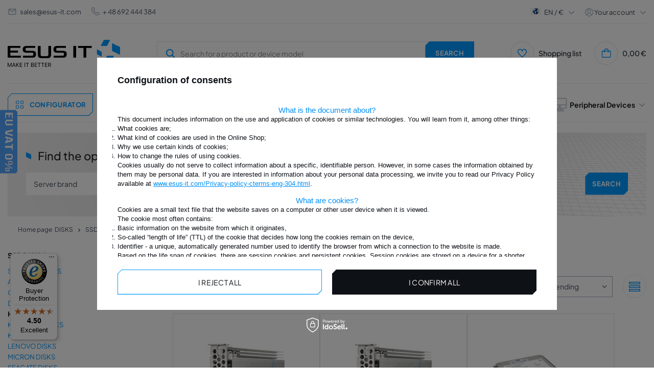

--- FILE ---
content_type: text/html; charset=utf-8
request_url: https://www.esus-it.com/eng_m_DISKS_SSD-DISK_HP-DISKS-254984.html
body_size: 38393
content:
<!DOCTYPE html>
<html lang="en" class="--freeShipping --vat --net " ><head><meta name="viewport" content="initial-scale = 1.0, width=device-width, viewport-fit=cover"><meta http-equiv="Content-Type" content="text/html; charset=utf-8"><meta http-equiv="X-UA-Compatible" content="IE=edge"><title>HP DISKS | ESUS IT</title><meta name="keywords" content="HP DISKS"><meta name="description" content="HP DISKS | DISKS | SSD DISK Menu elements"><link rel="icon" href="/gfx/eng/favicon.ico"><meta name="theme-color" content="#0090f6"><meta name="msapplication-navbutton-color" content="#0090f6"><meta name="apple-mobile-web-app-status-bar-style" content="#0090f6"><link rel="preload stylesheet" as="style" href="/gfx/eng/style.css.gzip?r=1763985518"><script>var app_shop={urls:{prefix:'data="/gfx/'.replace('data="', '')+'eng/',graphql:'/graphql/v1/'},vars:{priceType:'net',priceTypeVat:true,productDeliveryTimeAndAvailabilityWithBasket:false,geoipCountryCode:'US',},txt:{priceTypeText:' excl. VAT/excl. shipping',},fn:{},fnrun:{},files:[],graphql:{}};const getCookieByName=(name)=>{const value=`; ${document.cookie}`;const parts = value.split(`; ${name}=`);if(parts.length === 2) return parts.pop().split(';').shift();return false;};if(getCookieByName('freeeshipping_clicked')){document.documentElement.classList.remove('--freeShipping');}if(getCookieByName('rabateCode_clicked')){document.documentElement.classList.remove('--rabateCode');}function hideClosedBars(){const closedBarsArray=JSON.parse(localStorage.getItem('closedBars'))||[];if(closedBarsArray.length){const styleElement=document.createElement('style');styleElement.textContent=`${closedBarsArray.map((el)=>`#${el}`).join(',')}{display:none !important;}`;document.head.appendChild(styleElement);}}hideClosedBars();</script><meta name="robots" content="index,follow"><meta name="rating" content="general"><meta name="Author" content="© ESUS IT 2009 - 2025 based on IdoSell - the best online selling solutions for your e-store (www.idosell.com/shop).">
<!-- Begin LoginOptions html -->

<style>
#client_new_social .service_item[data-name="service_Apple"]:before, 
#cookie_login_social_more .service_item[data-name="service_Apple"]:before,
.oscop_contact .oscop_login__service[data-service="Apple"]:before {
    display: block;
    height: 2.6rem;
    content: url('/gfx/standards/apple.svg?r=1743165583');
}
.oscop_contact .oscop_login__service[data-service="Apple"]:before {
    height: auto;
    transform: scale(0.8);
}
#client_new_social .service_item[data-name="service_Apple"]:has(img.service_icon):before,
#cookie_login_social_more .service_item[data-name="service_Apple"]:has(img.service_icon):before,
.oscop_contact .oscop_login__service[data-service="Apple"]:has(img.service_icon):before {
    display: none;
}
</style>

<!-- End LoginOptions html -->

<!-- Open Graph -->
<meta property="og:type" content="website"><meta property="og:url" content="https://www.esus-it.com/eng_m_DISKS_SSD-DISK_HP-DISKS-254984.html
"><meta property="og:title" content="HP DISKS | ESUS IT"><meta property="og:description" content="HP DISKS | DISKS | SSD DISK Menu elements"><meta property="og:site_name" content="© ESUS IT 2009 - 2025"><meta property="og:locale" content="en_GB"><meta property="og:image" content="https://www.esus-it.com/hpeciai/8f7b2123c0f762169bfccaeae02419fd/pol_pl_Dysk-SSD-dedykowany-do-serwera-HP-Mixed-Use-1-6TB-HHHL-NVMe-PCIe-3-0-x8-877825-B21-RFB-877825-B21-REFURBISHED-37720_1.webp"><meta property="og:image:width" content="500"><meta property="og:image:height" content="500"><link rel="manifest" href="https://www.esus-it.com/data/include/pwa/3/manifest.json?t=3"><meta name="apple-mobile-web-app-capable" content="yes"><meta name="apple-mobile-web-app-status-bar-style" content="black"><meta name="apple-mobile-web-app-title" content="www.esus-it.com"><link rel="apple-touch-icon" href="/data/include/pwa/3/icon-128.png"><link rel="apple-touch-startup-image" href="/data/include/pwa/3/logo-512.png" /><meta name="msapplication-TileImage" content="/data/include/pwa/3/icon-144.png"><meta name="msapplication-TileColor" content="#2F3BA2"><meta name="msapplication-starturl" content="/"><script type="application/javascript">var _adblock = true;</script><script async src="/data/include/advertising.js"></script><script type="application/javascript">var statusPWA = {
                online: {
                    txt: "Connected to the Internet",
                    bg: "#5fa341"
                },
                offline: {
                    txt: "No Internet connection",
                    bg: "#eb5467"
                }
            }</script><script async type="application/javascript" src="/ajax/js/pwa_online_bar.js?v=1&r=6"></script><script >
window.dataLayer = window.dataLayer || [];
window.gtag = function gtag() {
dataLayer.push(arguments);
}
gtag('consent', 'default', {
'ad_storage': 'denied',
'analytics_storage': 'denied',
'ad_personalization': 'denied',
'ad_user_data': 'denied',
'wait_for_update': 500
});

gtag('set', 'ads_data_redaction', true);
</script><script id="iaiscript_1" data-requirements="W10=" data-ga4_sel="ga4script">
window.iaiscript_1 = `<${'script'}  class='google_consent_mode_update'>
gtag('consent', 'update', {
'ad_storage': 'denied',
'analytics_storage': 'denied',
'ad_personalization': 'denied',
'ad_user_data': 'denied'
});
</${'script'}>`;
</script>
<!-- End Open Graph -->
<link rel="next" href="https://www.esus-it.com/eng_m_DISKS_SSD-DISK_HP-DISKS-254984.html?counter=1"/>
<link rel="canonical" href="https://www.esus-it.com/eng_m_DISKS_SSD-DISK_HP-DISKS-254984.html" />
<link rel="alternate" hreflang="en-US" href="https://www.esus-it.com/eng_m_DISKS_SSD-DISK_HP-DISKS-254984.html" />
<link rel="alternate" hreflang="en-GB" href="https://www.esus-it.co.uk/eng_m_DISKS_SSD-DISK_HP-DISKS-254984.html" />
                <!-- Global site tag (gtag.js) -->
                <script  async src="https://www.googletagmanager.com/gtag/js?id=AW-10824809867"></script>
                <script >
                    window.dataLayer = window.dataLayer || [];
                    window.gtag = function gtag(){dataLayer.push(arguments);}
                    gtag('js', new Date());
                    
                    gtag('config', 'AW-10824809867', {"allow_enhanced_conversions":true});
gtag('config', 'G-2E0NWEE6R7');

                </script>
                <link rel="stylesheet" type="text/css" href="/data/designs/63846dec733561.26063933_454/gfx/eng/custom.css.gzip?r=1763985906">
<!-- Begin additional html or js -->


<!--56|3|43-->
<!-- Global site tag (gtag.js) - Google Analytics -->
<script async src="https://www.googletagmanager.com/gtag/js?id=UA-53084813-3"></script>
<script>
  window.dataLayer = window.dataLayer || [];
  function gtag(){dataLayer.push(arguments);}
  gtag('js', new Date());

  gtag('config', 'UA-53084813-3');
</script>

<!--179|3|139-->
<!-- Google Tag Manager -->
<script>(function(w,d,s,l,i){w[l]=w[l]||[];w[l].push({'gtm.start':
new Date().getTime(),event:'gtm.js'});var f=d.getElementsByTagName(s)[0],
j=d.createElement(s),dl=l!='dataLayer'?'&l='+l:'';j.async=true;j.src=
'https://www.googletagmanager.com/gtm.js?id='+i+dl;f.parentNode.insertBefore(j,f);
})(window,document,'script','dataLayer','GTM-M9ZZRTW');</script>
<!-- End Google Tag Manager -->

<!-- End additional html or js -->
<link rel="preload" as="image" media="(max-width: 420px)" href="/hpeciai/90e6a14389c59081aece3796309d270f/eng_is_SSD-disk-HP-Mixed-Use-1-6TB-HHHL-NVMe-PCIe-3-0-x8-877825-B21-RFB-877825-B21-REFURBISHED-37720webp"><link rel="preload" as="image" media="(min-width: 420.1px)" href="/hpeciai/508760de770ddb9538952f0f4f8d78e4/eng_il_SSD-disk-HP-Mixed-Use-1-6TB-HHHL-NVMe-PCIe-3-0-x8-877825-B21-RFB-877825-B21-REFURBISHED-37720webp"><link rel="preload" as="image" media="(max-width: 420px)" href="/hpeciai/d29c6509cb96a669544a87d9306a1397/eng_is_SSD-disk-HP-Mixed-Use-6-4TB-HHHL-NVMe-PCIe-3-0-x8-877829-B21-RFB-877829-B21-REFURBISHED-37722webp"><link rel="preload" as="image" media="(min-width: 420.1px)" href="/hpeciai/9fea25caf47e3a79e421c7aa423bccfc/eng_il_SSD-disk-HP-Mixed-Use-6-4TB-HHHL-NVMe-PCIe-3-0-x8-877829-B21-RFB-877829-B21-REFURBISHED-37722webp"><script src="https://integrations.etrusted.com/applications/widget.js/v2" defer async="async"></script></head><body><div id="container" class="search_page container max-width-1360"><div class="big__menu"></div><header class=" commercial_banner"><script class="ajaxLoad">
                app_shop.vars.vat_registered = "true";
                app_shop.vars.currency_format = "###,##0.00";
                
                    app_shop.vars.currency_before_value = false;
                
                    app_shop.vars.currency_space = true;
                
                app_shop.vars.symbol = "€";
                app_shop.vars.id= "EUR";
                app_shop.vars.baseurl = "http://www.esus-it.com/";
                app_shop.vars.sslurl= "https://www.esus-it.com/";
                app_shop.vars.curr_url= "%2Feng_m_DISKS_SSD-DISK_HP-DISKS-254984.html";
                

                var currency_decimal_separator = ',';
                var currency_grouping_separator = ' ';

                
                    app_shop.vars.blacklist_extension = ["exe","com","swf","js","php"];
                
                    app_shop.vars.blacklist_mime = ["application/javascript","application/octet-stream","message/http","text/javascript","application/x-deb","application/x-javascript","application/x-shockwave-flash","application/x-msdownload"];
                
                    app_shop.urls.contact = "/contact-eng.html";
                </script><div id="viewType" style="display:none"></div><div id="logo" class="d-flex align-items-center"><a href="https://www.esus-it.com/" target="_self"><picture><source media="(min-width:979px)" srcset="/data/gfx/mask/eng/logo_3_big.png" widthset="220" heightset="56"></source><source media="(min-width:757px)" srcset="/data/gfx/mask/eng/1624352868.png" widthset="220" heightset="56"></source><img src="/data/gfx/mask/eng/logo_3_small.png" alt="ESUS IT" width="139" height="35"></picture></a></div><form action="https://www.esus-it.com/search.php" method="get" id="menu_search" class="menu_search"><a href="#showSearchForm" class="menu_search__mobile" title="Search"><svg xmlns="http://www.w3.org/2000/svg" width="18" height="18" viewBox="0 0 18 18" fill="none"><g clip-path="url(#clip0_4345_10491)"><circle cx="8.41176" cy="8.41176" r="6.41176" stroke="#009AFF" stroke-width="2"></circle><path d="M13.1765 13.1765L17.4118 17.4118" stroke="#009AFF" stroke-width="2"></path></g><defs><clipPath id="clip0_4345_10491"><rect width="18" height="18" fill="white"></rect></clipPath></defs></svg></a><button type="button" class="menu_fixed" aria-label="Menu"><svg xmlns="http://www.w3.org/2000/svg" width="22" height="14" viewBox="0 0 22 14" fill="none"><path d="M14.5 14H0.5V11.6667H14.5V14ZM21.5 8.16667H0.5V5.83333H21.5V8.16667ZM14.5 2.33333H0.5V0H14.5V2.33333Z" fill="white"></path></svg></button><div class="menu_search__block"><div class="menu_search__item --input"><input class="menu_search__input" type="text" name="text" autocomplete="off" placeholder="Search for a product or device model"><button class="menu_search__submit btn --solid --medium " type="submit" aria-label="Search"><span>Search</span></button></div><div class="menu_search__item --results search_result"></div></div><button type="button" class="config_fixed btn --outline --medium"><svg xmlns="http://www.w3.org/2000/svg" width="19" height="28" viewBox="0 0 19 28" fill="none"><path d="M16.5 21H11.5V16H16.5V21ZM7.5 21H2.5V16H7.5V21ZM16.5 12H11.5V7H16.5V12ZM7.5 12H2.5V7H7.5V12Z" stroke="#009AFF"></path></svg><span>configurator</span></button></form><div class="menu__top"><div class="menu__top__info"><div class="contact_type_mail"><svg xmlns="http://www.w3.org/2000/svg" width="18" height="18" viewBox="0 0 18 18" fill="none"><path d="M15 15H3C2.17157 15 1.5 14.3284 1.5 13.5V4.43475C1.53496 3.63191 2.1964 2.99924 3 3H15C15.8284 3 16.5 3.67157 16.5 4.5V13.5C16.5 14.3284 15.8284 15 15 15ZM3 5.901V13.5H15V5.901L9 9.9L3 5.901ZM3.6 4.5L9 8.1L14.4 4.5H3.6Z" fill="#A6AEBF"></path></svg><a href="mailto:sales@esus-it.com">sales@esus-it.com</a></div><div class="contact_type_phone"><svg xmlns="http://www.w3.org/2000/svg" width="16" height="16" viewBox="0 0 16 16" fill="none"><g clip-path="url(#clip0_4013_3087)"><path d="M15.3693 11.1604C15.7556 11.5478 15.9726 12.0726 15.9726 12.6197C15.9726 13.1669 15.7556 13.6917 15.3693 14.0791L14.7626 14.7784C9.30262 20.0057 -3.98405 6.7224 1.16262 1.24506L1.92928 0.578398C2.31713 0.202849 2.83724 -0.00490264 3.37709 8.7873e-05C3.91693 0.00507838 4.43311 0.22241 4.81395 0.605065C4.83462 0.625731 6.06995 2.2304 6.06995 2.2304C6.4365 2.61548 6.64055 3.12702 6.63968 3.65867C6.63881 4.19032 6.43309 4.70118 6.06528 5.08506L5.29328 6.05573C5.72051 7.09381 6.34866 8.03723 7.14162 8.83179C7.93459 9.62636 8.87674 10.2564 9.91395 10.6857L10.8906 9.90907C11.2746 9.54154 11.7853 9.33606 12.3168 9.33532C12.8483 9.33457 13.3596 9.53862 13.7446 9.90506C13.7446 9.90506 15.3486 11.1397 15.3693 11.1604ZM14.4519 12.1297C14.4519 12.1297 12.8566 10.9024 12.8359 10.8817C12.6986 10.7456 12.513 10.6691 12.3196 10.6691C12.1262 10.6691 11.9406 10.7456 11.8033 10.8817C11.7853 10.9004 10.4406 11.9717 10.4406 11.9717C10.35 12.0439 10.2422 12.0911 10.1277 12.1089C10.0133 12.1267 9.89617 12.1143 9.78795 12.0731C8.44426 11.5728 7.22377 10.7896 6.20917 9.77645C5.19457 8.76334 4.40955 7.54402 3.90728 6.20107C3.86275 6.09137 3.84823 5.97179 3.86522 5.85462C3.88221 5.73746 3.93009 5.62693 4.00395 5.5344C4.00395 5.5344 5.07528 4.18906 5.09328 4.17173C5.22946 4.03439 5.30587 3.84881 5.30587 3.6554C5.30587 3.46199 5.22946 3.27641 5.09328 3.13906C5.07262 3.11906 3.84528 1.5224 3.84528 1.5224C3.70588 1.3974 3.52395 1.33046 3.33678 1.3353C3.14961 1.34013 2.97138 1.41637 2.83862 1.5484L2.07195 2.21506C-1.68938 6.73773 9.82462 17.6131 13.7879 13.8677L14.3953 13.1677C14.5376 13.0359 14.6231 12.8539 14.6337 12.6602C14.6442 12.4665 14.5791 12.2763 14.4519 12.1297Z" fill="#A6AEBF"></path></g><defs><clipPath id="clip0_4013_3087"><rect width="16" height="16" fill="white"></rect></clipPath></defs></svg><a href="tel:48%20692%20444%20384">
								+ 48 692 444 384</a></div></div><div class="menu__top__settings"><div class="menu__top__lang"><span class="menu_settings_flag flag flag__om"></span><div class="site_switcher"><a title="www.esus-it.pl" class="pl" href="https://www.esus-it.pl"><span class="flag_name">pl</span><span class="flag_switch"></span></a><a title="www.esus-it.com" class="om" href="https://www.esus-it.com"><span class="flag_name">ENG</span><span class="flag_switch"></span></a><a title="www.esus-it.de" class="de" href="https://www.esus-it.de"><span class="flag_name">de</span><span class="flag_switch"></span></a><a title="www.esus-it.hu" class="hu" href="https://www.esus-it.hu"><span class="flag_name">hu</span><span class="flag_switch"></span></a><a title="www.esus-it.se" class="se" href="https://www.esus-it.se"><span class="flag_name">se</span><span class="flag_switch"></span></a><a title="www.esus-it.ch" class="ch" href="https://www.esus-it.ch"><span class="flag_name">ch</span><span class="flag_switch"></span></a><a title="www.esus-it.fi" class="fi" href="https://www.esus-it.fi"><span class="flag_name">fi</span><span class="flag_switch"></span></a><a title="www.esus-it.cz" class="cz" href="https://www.esus-it.cz"><span class="flag_name">cz</span><span class="flag_switch"></span></a><a title="www.esusit.at" class="at" href="https://www.esusit.at"><span class="flag_name">at</span><span class="flag_switch"></span></a><a title="www.esus-it.fr" class="fr" href="https://www.esus-it.fr"><span class="flag_name">fr</span><span class="flag_switch"></span></a><a title="www.esus-it.it" class="it" href="https://www.esus-it.it"><span class="flag_name">it</span><span class="flag_switch"></span></a><a title="www.esus-it.es" class="es" href="https://www.esus-it.es"><span class="flag_name">es</span><span class="flag_switch"></span></a><a title="www.esus-it.ro" class="ro" href="https://www.esus-it.ro"><span class="flag_name">ro</span><span class="flag_switch"></span></a><a title="www.esus-it.ie" class="ie" href="https://www.esus-it.ie"><span class="flag_name">ie</span><span class="flag_switch"></span></a><a title="www.esus-it.co.uk" class="uk" href="https://www.esus-it.co.uk"><span class="flag_name">uk</span><span class="flag_switch"></span></a><a title="www.esus-it.nl" class="nl" href="https://www.esus-it.nl"><span class="flag_name">nl</span><span class="flag_switch"></span></a><a title="www.esus-it.be" class="be" href="https://www.esus-it.be"><span class="flag_name">be</span><span class="flag_switch"></span></a><a title="www.esus-it.pt" class="pt" href="https://www.esus-it.pt"><span class="flag_name">pt</span><span class="flag_switch"></span></a><a title="www.esus-it.gr" class="gr" href="https://www.esus-it.gr"><span class="flag_name">gr</span><span class="flag_switch"></span></a><a title="www.esus-it.lt" class="lt" href="https://www.esus-it.lt"><span class="flag_name">lt</span><span class="flag_switch"></span></a><a title="www.esus-it.bg" class="bg" href="https://www.esus-it.bg"><span class="flag_name">bg</span><span class="flag_switch"></span></a><a title="www.esus-it.dk" class="dk" href="https://www.esus-it.dk"><span class="flag_name">dk</span><span class="flag_switch"></span></a><a title="www.esus-it.hr" class="hr" href="https://www.esus-it.hr"><span class="flag_name">hr</span><span class="flag_switch"></span></a></div><div class="open_trigger"><div class="menu_settings_wrapper d-none d-md-none"><div class="menu_settings_inline"><div class="menu_settings_header">
									Language and currency: 
								</div><div class="menu_settings_content"><span class="menu_settings_flag flag flag_eng"></span><strong class="menu_settings_value"><span class="menu_settings_language">en</span><span> | </span><span class="menu_settings_currency">€</span></strong></div></div><div class="menu_settings_inline"><div class="menu_settings_header">
									Country of collecting the order: 
								</div><div class="menu_settings_content"><strong class="menu_settings_value">Poland</strong></div></div></div></div><div class="current_choose"><span class="current_choose__lang">en</span><span> / </span><span class="current_choose__currency">€</span></div><form action="https://www.esus-it.com/settings.php" method="post"><ul><li><div class="form-group"><label for="menu_settings_curr">Wishlist</label><div class="select-after"><select class="form-control" name="curr" id="menu_settings_curr"><option value="GBP">£ (1 € = 0.8674£)
																</option><option value="EUR" selected>€</option><option value="USD">$ (1 € = 1.1736$)
																</option><option value="PLN">zł (1 € = 4.205zł)
																</option><option value="HUF">Ft (1 € = 3.8255Ft)
																</option></select></div></div><div class="form-group"><label for="menu_settings_country">Country of collecting the order</label><div class="select-after"><select class="form-control" name="country" id="menu_settings_country"><option value="1143020016">Austria</option><option value="1143020022">Belgium</option><option value="1143020033">Bulgaria</option><option value="1143020038">Croatia</option><option value="1143020040">Cyprus</option><option value="1143020041">Czech Republic</option><option value="1143020042">Denmark</option><option value="1143020051">Estonia</option><option value="1143020056">Finland</option><option value="1143020057">France</option><option value="1143020143">Germany</option><option value="1143020218">Great Britain</option><option value="1143020062">Greece</option><option value="1143020217">Hungary</option><option value="1143020083">Ireland</option><option value="1143020220">Italy</option><option value="1143020118">Latvia</option><option value="1143020116">Lithuania</option><option value="1143020117">Luxembourg</option><option value="1143020076">Netherlands</option><option value="1143020149">Norway</option><option selected value="1143020003">Poland</option><option value="1143020163">Portugal</option><option value="1143020169">Romania</option><option value="1143020182">Slovakia</option><option value="1143020183">Slovenia</option><option value="1143020075">Spain</option><option value="1143020193">Sweden</option><option value="1143020192">Switzerland</option></select></div></div></li><li class="buttons"><button class="btn --solid --large" type="submit">
									Apply changes
								</button></li></ul></form></div><div class="menu__top__user"><span class="menu__top__user_activate">Your account</span><div class="menu__top__user_menu"><a class="account_link" href="https://www.esus-it.com/login.php"><i class="icon-login_user"></i>Log in</a><a href="/client-new.php?register"><i class="icon-register-new"></i>Register
						</a></div></div></div></div><div id="menu_settings" class="align-items-center justify-content-center justify-content-lg-end"><div id="menu_additional"><div class="shopping_list_top" data-empty="true"><a href="/shoppinglist.php" class="shopping_list_top__icon" title="Shopping list"><svg xmlns="http://www.w3.org/2000/svg" width="18" height="18" viewBox="0 0 18 18" fill="none"><g clip-path="url(#clip0_4013_3144)"><path d="M13.125 0.687744C12.2804 0.70088 11.4543 0.936634 10.73 1.3712C10.0058 1.80576 9.40899 2.42375 8.99997 3.16274C8.59095 2.42375 7.99417 1.80576 7.2699 1.3712C6.54562 0.936634 5.71951 0.70088 4.87497 0.687744C3.52867 0.746237 2.26025 1.33518 1.34681 2.32592C0.433363 3.31665 -0.0508442 4.62864 -3.1282e-05 5.97524C-3.1282e-05 11.0565 8.21697 16.9252 8.56647 17.1742L8.99997 17.481L9.43347 17.1742C9.78297 16.9267 18 11.0565 18 5.97524C18.0508 4.62864 17.5666 3.31665 16.6531 2.32592C15.7397 1.33518 14.4713 0.746237 13.125 0.687744ZM8.99997 15.6345C6.56022 13.812 1.49997 9.33449 1.49997 5.97524C1.4487 5.02628 1.77474 4.09554 2.40699 3.38602C3.03924 2.6765 3.92639 2.24576 4.87497 2.18774C5.82354 2.24576 6.7107 2.6765 7.34295 3.38602C7.97519 4.09554 8.30124 5.02628 8.24997 5.97524H9.74997C9.6987 5.02628 10.0247 4.09554 10.657 3.38602C11.2892 2.6765 12.1764 2.24576 13.125 2.18774C14.0735 2.24576 14.9607 2.6765 15.5929 3.38602C16.2252 4.09554 16.5512 5.02628 16.5 5.97524C16.5 9.33599 11.4397 13.812 8.99997 15.6345Z" fill="#009AFF"></path></g><defs><clipPath id="clip0_4013_3144"><rect width="18" height="18" fill="white"></rect></clipPath></defs></svg></a><span class="badge_wishlist"></span><a href="https://www.esus-it.com/en/shoppinglist/" class="wishlist_link slt_link" title="Shopping list">Shopping list
				

					</a><div class="slt_lists"><ul class="slt_lists__nav"><li class="slt_lists__nav_item" data-list_skeleton="true" data-list_id="true" data-shared="true"><a class="slt_lists__nav_link" data-list_href="true"><span class="slt_lists__nav_name" data-list_name="true"></span><span class="slt_lists__count" data-list_count="true">0</span></a></li></ul><span class="slt_lists__empty">Add to it products you like and want to buy later.</span></div></div></div></div><div class="shopping_list_top_mobile" data-empty="true"><a href="https://www.esus-it.com/en/shoppinglist/" class="sltm_link"></a></div><div class="sl_choose sl_dialog"><div class="sl_choose__wrapper sl_dialog__wrapper"><div class="sl_choose__item --top sl_dialog_close mb-2"><strong class="sl_choose__label">Save to shopping list</strong></div><div class="sl_choose__item --lists" data-empty="true"><div class="sl_choose__list f-group --radio m-0 d-md-flex align-items-md-center justify-content-md-between" data-list_skeleton="true" data-list_id="true" data-shared="true"><input type="radio" name="add" class="sl_choose__input f-control" id="slChooseRadioSelect" data-list_position="true"><label for="slChooseRadioSelect" class="sl_choose__group_label f-label py-4" data-list_position="true"><span class="sl_choose__sub d-flex align-items-center"><span class="sl_choose__name" data-list_name="true"></span><span class="sl_choose__count" data-list_count="true">0</span></span></label><button type="button" class="sl_choose__button --desktop btn --solid">Save</button></div></div><div class="sl_choose__item --create sl_create mt-4"><a href="#new" class="sl_create__link  align-items-center">Create a new shopping list</a><form class="sl_create__form align-items-center"><div class="sl_create__group f-group --small mb-0"><input type="text" class="sl_create__input f-control" required="required"><label class="sl_create__label f-label">New list name</label></div><button type="submit" class="sl_create__button btn --solid ml-2 ml-md-3">Create a list</button></form></div><div class="sl_choose__item --mobile mt-4 d-flex justify-content-center d-md-none"><button class="sl_choose__button --mobile btn --solid --large">Save</button></div></div></div><div id="menu_basket" class="topBasket"><a class="topBasket__sub" title="Your basket" href="/basketedit.php"><span class="badge badge-info"></span><span class="topBasket__price" style="display: none;">0,00 €</span><div class="topBasket__sub__icon"><svg xmlns="http://www.w3.org/2000/svg" width="19" height="18" viewBox="0 0 19 18" fill="none"><g clip-path="url(#clip0_4013_3153)"><path d="M14.2168 4.5C14.2168 3.30653 13.7427 2.16193 12.8988 1.31802C12.0549 0.474106 10.9103 0 9.7168 0C8.52332 0 7.37873 0.474106 6.53482 1.31802C5.6909 2.16193 5.2168 3.30653 5.2168 4.5H0.716797V15.75C0.716797 16.3467 0.95385 16.919 1.37581 17.341C1.79776 17.7629 2.37006 18 2.9668 18H16.4668C17.0635 18 17.6358 17.7629 18.0578 17.341C18.4797 16.919 18.7168 16.3467 18.7168 15.75V4.5H14.2168ZM9.7168 1.5C10.5124 1.5 11.2755 1.81607 11.8381 2.37868C12.4007 2.94129 12.7168 3.70435 12.7168 4.5H6.7168C6.7168 3.70435 7.03287 2.94129 7.59548 2.37868C8.15809 1.81607 8.92115 1.5 9.7168 1.5ZM17.2168 15.75C17.2168 15.9489 17.1378 16.1397 16.9971 16.2803C16.8565 16.421 16.6657 16.5 16.4668 16.5H2.9668C2.76788 16.5 2.57712 16.421 2.43647 16.2803C2.29581 16.1397 2.2168 15.9489 2.2168 15.75V6H5.2168V7.5H6.7168V6H12.7168V7.5H14.2168V6H17.2168V15.75Z" fill="#009AFF"></path></g><defs><clipPath id="clip0_4013_3153"><rect width="18" height="18" fill="white" transform="translate(0.716797)"></rect></clipPath></defs></svg></div></a><div class="topBasket__details --products" style="display: none;"><div class="topBasket__block --labels"><label class="topBasket__item --name">Product</label><label class="topBasket__item --sum">Quan</label><label class="topBasket__item --prices">Price</label></div><div class="topBasket__block --products"></div></div><div class="topBasket__details --shipping" style="display: none;"><span class="topBasket__name">Delivery cost from</span><span id="shipppingCost"></span></div><script>
						app_shop.vars.cache_html = true;
					</script></div><nav id="menu_categories" class="wide menu_categories"><div class="menu_banner"><div id="menu_buttons3_4"><div class="menu_button_wrapper3_4"><div class="menu_banner__expert">
  <div class="menu_banner__expert_wrapper">
    <div class="menu_banner__title">
      <h2 class="text-contact-expert">
        Contact <br />
        our Expert
      </h2>
      <!-- Tekst skontaktuj się -->
    </div>
    <div class="menu_banner__contact">
      <!-- Pamięć ram -->
      <span class="menu_banner__contact_name" data-id="8488"
        >Szymon Drobiński</span
      >
      <!-- Dyski -->
      <span class="menu_banner__contact_name" data-id="426"
        >Łukasz Najnigier</span
      >
      <!-- CPU & GPU -->
      <span class="menu_banner__contact_name" data-id="115"
        >Renata Giełżecka</span
      >
      <!-- Serwery -->
      <span class="menu_banner__contact_name" data-id="228"
        >Mateusz Barański</span
      >
      <!-- Sieć -->
      <span class="menu_banner__contact_name" data-id="35967"
        >Mateusz Barański</span
      >
      <!-- Storage -->
      <span class="menu_banner__contact_name" data-id="35418"
        >Szymon Drobiński</span
      >
      <!-- Zasilacze -->
      <span class="menu_banner__contact_name" data-id="418"
        >Szymon Drobiński</span
      >
      <!-- Apple -->
      <span class="menu_banner__contact_name" data-id="291247"
        >Łukasz Najnigier</span
      >
      <!-- Dane eksperta -->

      <!-- Pamięć ram -->
      <span class="menu_banner__contact_info" data-id="8488">
        CEO / Expert on. <br />
        RAM
      </span>
      <!-- Dyski -->
      <span class="menu_banner__contact_info" data-id="426">
        Expert on. <br />
        disk
      </span>
      <!-- CPU & GPU -->
      <span class="menu_banner__contact_info" data-id="115">
        Expert on. <br />
        CPU & GPU
      </span>
      <!-- Serwery -->
      <span class="menu_banner__contact_info" data-id="228">
        Expert on. <br />
        servers
      </span>
      <!-- Sieć -->
      <span class="menu_banner__contact_info" data-id="35967">
        Expert on. <br />
        network
      </span>
      <!-- Storage -->
      <span class="menu_banner__contact_info" data-id="35418">
        Expert on. <br />
        storage
      </span>
      <!-- Zasilacze -->
      <span class="menu_banner__contact_info" data-id="418">
        Expert on. <br />
        power supplies
      </span>
      <!-- Apple -->
      <span class="menu_banner__contact_info" data-id="291247">
        Expert on. <br />
        Peripheral devices
      </span>
      <!-- Tytuł eksperta -->
    </div>

    <div class="menu_banner__footer">
      <span class="menu_banner__footer_mail">
        <svg
          width="18"
          height="18"
          viewBox="0 0 18 18"
          fill="none"
          xmlns="http://www.w3.org/2000/svg"
        >
          <path
            d="M15 15H3C2.17157 15 1.5 14.3284 1.5 13.5V4.43475C1.53496 3.63191 2.1964 2.99924 3 3H15C15.8284 3 16.5 3.67157 16.5 4.5V13.5C16.5 14.3284 15.8284 15 15 15ZM3 5.901V13.5H15V5.901L9 9.9L3 5.901ZM3.6 4.5L9 8.1L14.4 4.5H3.6Z"
            fill="#A6AEBF"
          />
        </svg>
        <!-- Pamięć ram -->
        <a href="mailto:sdrobinski@esus-it.com" data-id="8488"
          >sdrobinski@esus-it.com</a
        >
        <!-- Dyski -->
        <a href="mailto:lnajnigier@esus-it.com" data-id="426"
          >lnajnigier@esus-it.com</a
        >
        <!-- CPU & GPU -->
        <a href="mailto:rgielzecka@esus-it.com" data-id="115"
          >rgielzecka@esus-it.com</a
        >
        <!-- Serwery -->
        <a href="mailto:mbaranski@esus-it.com" data-id="228"
          >mbaranski@esus-it.com</a
        >
        <!-- Sieć -->
        <a href="mailto:mbaranski@esus-it.com" data-id="35967"
          >mbaranski@esus-it.com</a
        >
        <!-- Storage -->
        <a href="mailto:sdrobinski@esus-it.com" data-id="35418"
          >sdrobinski@esus-it.com</a
        >
        <!-- Zasilacze -->
        <a href="mailto:sdrobinski@esus-it.com" data-id="418"
          >sdrobinski@esus-it.com</a
        >
        <!-- Apple -->
        <a href="mailto:lnajnigier@esus-it.com" data-id="291247"
          >lnajnigier@esus-it.com</a
        >
        <!-- Adres email -->
      </span>
      <span class="menu_banner__footer_phone">
        <svg
          width="16"
          height="16"
          viewBox="0 0 16 16"
          fill="none"
          xmlns="http://www.w3.org/2000/svg"
        >
          <g clip-path="url(#clip0_2528_5632)">
            <path
              d="M15.3693 11.1604C15.7556 11.5478 15.9726 12.0726 15.9726 12.6197C15.9726 13.1669 15.7556 13.6917 15.3693 14.0791L14.7626 14.7784C9.30262 20.0057 -3.98405 6.7224 1.16262 1.24506L1.92928 0.578398C2.31713 0.202849 2.83724 -0.00490264 3.37709 8.7873e-05C3.91693 0.00507838 4.43311 0.22241 4.81395 0.605065C4.83462 0.625731 6.06995 2.2304 6.06995 2.2304C6.4365 2.61548 6.64055 3.12702 6.63968 3.65867C6.63881 4.19032 6.43309 4.70118 6.06528 5.08506L5.29328 6.05573C5.72051 7.09381 6.34866 8.03723 7.14162 8.83179C7.93459 9.62636 8.87674 10.2564 9.91395 10.6857L10.8906 9.90907C11.2746 9.54154 11.7853 9.33606 12.3168 9.33532C12.8483 9.33457 13.3596 9.53862 13.7446 9.90506C13.7446 9.90506 15.3486 11.1397 15.3693 11.1604ZM14.4519 12.1297C14.4519 12.1297 12.8566 10.9024 12.8359 10.8817C12.6986 10.7456 12.513 10.6691 12.3196 10.6691C12.1262 10.6691 11.9406 10.7456 11.8033 10.8817C11.7853 10.9004 10.4406 11.9717 10.4406 11.9717C10.35 12.0439 10.2422 12.0911 10.1277 12.1089C10.0133 12.1267 9.89617 12.1143 9.78795 12.0731C8.44426 11.5728 7.22377 10.7896 6.20917 9.77645C5.19457 8.76334 4.40955 7.54402 3.90728 6.20107C3.86275 6.09137 3.84823 5.97179 3.86522 5.85462C3.88221 5.73746 3.93009 5.62693 4.00395 5.5344C4.00395 5.5344 5.07528 4.18906 5.09328 4.17173C5.22946 4.03439 5.30587 3.84881 5.30587 3.6554C5.30587 3.46199 5.22946 3.27641 5.09328 3.13906C5.07262 3.11906 3.84528 1.5224 3.84528 1.5224C3.70588 1.3974 3.52395 1.33046 3.33678 1.3353C3.14961 1.34013 2.97138 1.41637 2.83862 1.5484L2.07195 2.21506C-1.68938 6.73773 9.82462 17.6131 13.7879 13.8677L14.3953 13.1677C14.5376 13.0359 14.6231 12.8539 14.6337 12.6602C14.6442 12.4665 14.5791 12.2763 14.4519 12.1297Z"
              fill="#A6AEBF"
            />
          </g>
          <defs>
            <clipPath id="clip0_2528_5632">
              <rect width="16" height="16" fill="white" />
            </clipPath>
          </defs>
        </svg>
        <!-- Pamięć ram -->
        <a href="tel:+48600723795" data-id="8488">+48 600 723 795</a>
        <!-- Dyski -->
        <a href="tel:+48692444384" data-id="426">+48 692 444 384</a>
        <!-- CPU & GPU -->
        <a href="tel:+48604727816" data-id="115">+48 604 727 816</a>
        <!-- Serwery -->
        <a href="tel:+48600674356" data-id="228">+48 600 674 356</a>
        <!-- Sieć -->
        <a href="tel:+48600674356" data-id="35967">+48 600 674 356</a>
        <!-- Storage -->
        <a href="tel:+48600723795" data-id="35418">+48 600 723 795</a>
        <!-- Zasilacze -->
        <a href="tel:+48600723795" data-id="418">+48 600 723 795</a>
        <!-- Apple -->
        <a href="tel:+48692444384" data-id="291247">+48 692 444 384</a>
        <!-- Numer telefonu  -->
      </span>
    </div>
    <div class="menu_banner__btn">
      <a
        href="mailto:sales@esus-it.com"
        class="btn --solid --medium"
        type="button"
      >
        Write to us
        <!-- Napisz do nas opis-->
      </a>
    </div>
  </div>
</div>

<style>
  li.nav-item[data-id="8488"] .menu_banner__expert:before {
    background-image: url("https://esus-it.iai-shop.com//data/include/cms/menu_banner/menu_banner_image.png"); /* Grafika ekstert Pamięć RAM */
    /* Pozycja */
    bottom: 0; /* od dołu (0 to sam dół, można użyć wartości % lub np. 10px by grafika zaczynała 10px powyżej dolnej linii lub -10px by grafika zaczynała się od 10px poniżej dolnej linii)  */
    right: -34%; /* od prawej (ta sama zasada działania, można użyć wartości % lub w px dodanich lub ujemnych) */
    height: 321px; /* wysokość grafiki */
    width: 167px; /* szerokość grafiki */
    /* Pozycja */
  }
  li.nav-item[data-id="426"] .menu_banner__expert:before {
    background-image: url("https://esus-it.iai-shop.com//data/include/cms/menu_banner/najnigier_menu-1_1.png"); /* Grafika ekstert Dyski*/
    bottom: 0;
    right: -34%;
    height: 321px;
    width: 167px;
  }
  li.nav-item[data-id="115"] .menu_banner__expert:before {
    background-image: url(""); /* Grafika ekstert CPU & GPU*/
    bottom: 0;
    right: -34%;
    height: 321px;
    width: 167px;
  }
  li.nav-item[data-id="228"] .menu_banner__expert:before {
    background-image: url("https://esus-it.iai-shop.com//data/include/cms/menu_banner/baranski_menu-1_1.png"); /* Grafika ekstert Serwery*/
    bottom: 0;
    right: -34%;
    height: 321px;
    width: 167px;
  }
  li.nav-item[data-id="35967"] .menu_banner__expert:before {
    background-image: url("https://esus-it.iai-shop.com//data/include/cms/menu_banner/baranski_menu-1_1.png"); /* Grafika ekstert Sieć*/
    bottom: 0;
    right: -34%;
    height: 321px;
    width: 167px;
  }
  li.nav-item[data-id="35418"] .menu_banner__expert:before {
    background-image: url("https://esus-it.iai-shop.com//data/include/cms/menu_banner/menu_banner_image.png"); /* Grafika ekstert Storage*/
    bottom: 0;
    right: -34%;
    height: 321px;
    width: 167px;
  }
  li.nav-item[data-id="418"] .menu_banner__expert:before {
    background-image: url("https://esus-it.iai-shop.com//data/include/cms/menu_banner/menu_banner_image.png"); /* Grafika ekstert Zasilacze*/
    bottom: 0;
    right: -34%;
    height: 321px;
    width: 167px;
  }
  li.nav-item[data-id="291247"] .menu_banner__expert:before {
    background-image: url("https://esus-it.iai-shop.com//data/include/cms/menu_banner/najnigier_menu-1_1.png"); /* Grafika ekstert Apple*/
    bottom: 0;
    right: -34%;
    height: 321px;
    width: 167px;
  }

  .text-contact-expert {
    text-transform: none !important;
  }
  .menu_banner__expert {
    /* background-color: #F5F6F8; */
    max-height: 100%;
    height: 100%;
    width: 100%;
    position: relative;
  }

  .menu_banner__expert_wrapper {
    padding: 53px 40px 53px 40px;
    max-height: 446px;
    height: 446px;
  }

  .menu_banner__expert:before {
    background-repeat: no-repeat;
    content: " ";
    bottom: 0;
    right: -34%;
    height: 321px;
    width: 167px;
    position: absolute;
    z-index: 9999;
  }

  .menu_banner__title {
    margin-bottom: 5rem;
  }

  .menu_banner__title > h2 {
    font-family: "Plus Jakarta Sans";
    font-style: normal;
    font-weight: 600;
    font-size: 20px;
    line-height: 24px;
    text-align: center;
    color: #212325;
  }

  .menu_banner__contact {
    display: flex;
    flex-direction: column;
    width: 100%;
    border-bottom: 1px solid #d8dbe0;
    padding-bottom: 8px;
  }

  .menu_banner__contact_name {
    font-family: "Plus Jakarta Sans";
    font-style: normal;
    font-weight: 500;
    font-size: 18px;
    line-height: 20px;
    width: 100%;
    text-align: center;
    color: #212325;
    margin-bottom: 5px;
  }

  .menu_banner__contact_info {
    font-family: "Plus Jakarta Sans";
    font-style: normal;
    font-weight: 400;
    font-size: 15px;
    line-height: 20px;
    text-align: center;
    width: 100%;
    color: #434b5b;
    text-transform: initial;
  }

  .menu_banner__footer {
    padding-top: 28px;
    display: flex;
    flex-direction: column;
  }

  .menu_banner__footer a {
    text-decoration: none;
    font-weight: 500;
    color: #434b5b;
  }

  .menu_banner__footer a:hover {
    color: #009aff;
  }

  .menu_banner__footer svg {
    margin-right: 10px;
  }

  .menu_banner__footer_mail,
  .menu_banner__footer_phone {
    text-transform: lowercase !important;
    margin-bottom: 12px;
    display: flex;
    align-items: center;
    font-family: "Plus Jakarta Sans";
    font-style: normal;
    font-weight: 500;
    font-size: 15px;
    line-height: 16px;
    color: #434b5b;
  }

  .menu_banner__btn {
    margin-top: 4rem;
    display: flex;
    justify-content: center;
  }

  .menu_banner__btn > .btn {
    width: 140px;
  }

  li.nav-item [data-id] {
    display: none;
  }

  li.nav-item[data-id="8488"] [data-id="8488"] {
    display: initial;
  }
  li.nav-item[data-id="426"] [data-id="426"] {
    display: initial;
  }
  li.nav-item[data-id="115"] [data-id="115"] {
    display: initial;
  }
  li.nav-item[data-id="228"] [data-id="228"] {
    display: initial;
  }
  li.nav-item[data-id="35967"] [data-id="35967"] {
    display: initial;
  }
  li.nav-item[data-id="35418"] [data-id="35418"] {
    display: initial;
  }
  li.nav-item[data-id="418"] [data-id="418"] {
    display: initial;
  }
  li.nav-item[data-id="291247"] [data-id="291247"] {
    display: initial;
  }
</style>
</div></div></div><button type="button" class="navbar-toggler" aria-label="Menu"><svg xmlns="http://www.w3.org/2000/svg" width="28" height="28" viewBox="0 0 28 28" fill="none"><path d="M17.5 21H3.5V18.6667H17.5V21ZM24.5 15.1667H3.5V12.8333H24.5V15.1667ZM17.5 9.33333H3.5V7H17.5V9.33333Z" fill="white"></path></svg></button><div class="navbar-collapse" id="menu_navbar"><ul class="navbar-nav"><li class="nav-item config__button --noBold btn --outline --medium" id="configButton" aria-label="configurator"><svg xmlns="http://www.w3.org/2000/svg" width="19" height="28" viewBox="0 0 19 28" fill="none"><path d="M16.5 21H11.5V16H16.5V21ZM7.5 21H2.5V16H7.5V21ZM16.5 12H11.5V7H16.5V12ZM7.5 12H2.5V7H7.5V12Z" stroke="#009AFF"></path></svg><span>configurator</span></li><li class="nav-item" data-title="true" data-id="8488"><a  href="/eng_n_RAM-MEMORY-8488.html" target="_self" title="RAM MEMORY" class="nav-link nav-gfx" ><img alt="RAM MEMORY" title="RAM MEMORY" src="/data/gfx/eng/navigation/1_1_i_8488.svg"><span class="gfx_lvl_1 ">ram memory</span></a><div class="navbar-subnav-wrapper"><ul class="navbar-subnav"><li class="nav-item"><a  href="/eng_n_RAM-MEMORY_ECC-MEMORY-116.html" target="_self" title="ECC MEMORY" class="nav-link nav-gfx" >ECC MEMORY</a><ul class="navbar-subsubnav more"><li class="nav-item"><a  href="/eng_m_RAM-MEMORY_ECC-MEMORY_DDR5-ECC-254812.html" target="_self" title="DDR5 ECC" class="nav-link" >DDR5 ECC</a></li><li class="nav-item"><a  href="/eng_m_RAM-MEMORY_ECC-MEMORY_DDR5-ECC-REGISTERED-254814.html" target="_self" title="DDR5 ECC REGISTERED" class="nav-link" >DDR5 ECC REGISTERED</a></li><li class="nav-item"><a  href="/eng_m_RAM-MEMORY_ECC-MEMORY_DDR5-SODIMM-ECC-254808.html" target="_self" title="DDR5 SODIMM ECC" class="nav-link" >DDR5 SODIMM ECC</a></li><li class="nav-item"><a  href="/eng_m_RAM-MEMORY_ECC-MEMORY_DDR4-ECC-8447.html" target="_self" title="DDR4 ECC" class="nav-link" >DDR4 ECC</a></li><li class="nav-item"><a  href="/eng_m_RAM-MEMORY_ECC-MEMORY_DDR4-ECC-REGISTERED-8157.html" target="_self" title="DDR4 ECC REGISTERED" class="nav-link" >DDR4 ECC REGISTERED</a></li><li class="nav-item"><a  href="/eng_m_RAM-MEMORY_ECC-MEMORY_DDR4-ECC-LOAD-REDUCED-8190.html" target="_self" title="DDR4 ECC LOAD REDUCED" class="nav-link" >DDR4 ECC LOAD REDUCED</a></li><li class="nav-item"><a  href="/eng_m_RAM-MEMORY_ECC-MEMORY_DDR4-SODIMM-ECC-245492.html" target="_self" title="DDR4 SODIMM ECC" class="nav-link" >DDR4 SODIMM ECC</a></li><li class="nav-item"><a  href="/eng_m_RAM-MEMORY_ECC-MEMORY_DDR3-ECC-130.html" target="_self" title="DDR3 ECC" class="nav-link" >DDR3 ECC</a></li><li class="nav-item"><a  href="/eng_m_RAM-MEMORY_ECC-MEMORY_DDR3-ECC-REGISTERED-131.html" target="_self" title="DDR3 ECC REGISTERED" class="nav-link" >DDR3 ECC REGISTERED</a></li><li class="nav-item"><a  href="/eng_m_RAM-MEMORY_ECC-MEMORY_DDR3-ECC-LOAD-REDUCED-8484.html" target="_self" title="DDR3 ECC LOAD REDUCED" class="nav-link" >DDR3 ECC LOAD REDUCED</a></li><li class="nav-item"><a  href="/eng_m_RAM-MEMORY_ECC-MEMORY_DDR2-ECC-133.html" target="_self" title="DDR2 ECC" class="nav-link" >DDR2 ECC</a></li><li class="nav-item"><a  href="/eng_m_RAM-MEMORY_ECC-MEMORY_DDR2-ECC-REGISTERED-132.html" target="_self" title="DDR2 ECC REGISTERED" class="nav-link" >DDR2 ECC REGISTERED</a></li><li class="nav-item"><a  href="/eng_m_RAM-MEMORY_ECC-MEMORY_DDR2-FULLY-BUFFERED-134.html" target="_self" title="DDR2 FULLY BUFFERED" class="nav-link" >DDR2 FULLY BUFFERED</a></li><li class="nav-item --extend"><a href="#" class="nav-link" title="More" txt_alt="Hide">Expand</a><svg xmlns="http://www.w3.org/2000/svg" width="10" height="12" viewBox="0 0 10 12" fill="none"><path d="M4.25 9.1275L1.5575 6.4425L0.5 7.5L5 12L9.5 7.5L8.4425 6.4425L5.75 9.1275L5.75 -2.29485e-07L4.25 -1.63918e-07L4.25 9.1275Z" fill="#009AFF"></path></svg></li></ul></li><li class="nav-item"><a  href="/eng_m_RAM-MEMORY_NON-ECC-MEMORY-8353.html" target="_self" title="NON-ECC MEMORY" class="nav-link nav-gfx" >NON-ECC MEMORY</a><ul class="navbar-subsubnav"><li class="nav-item"><a  href="/eng_m_RAM-MEMORY_NON-ECC-MEMORY_DDR5-NON-ECC-254775.html" target="_self" title="DDR5 NON-ECC" class="nav-link" >DDR5 NON-ECC</a></li><li class="nav-item"><a  href="/eng_m_RAM-MEMORY_NON-ECC-MEMORY_DDR4-NON-ECC-8468.html" target="_self" title="DDR4 NON-ECC" class="nav-link" >DDR4 NON-ECC</a></li><li class="nav-item"><a  href="/eng_m_RAM-MEMORY_NON-ECC-MEMORY_DDR3-NON-ECC-7735.html" target="_self" title="DDR3 NON-ECC" class="nav-link" >DDR3 NON-ECC</a></li><li class="nav-item"><a  href="/eng_m_RAM-MEMORY_NON-ECC-MEMORY_DDR2-NON-ECC-7734.html" target="_self" title="DDR2 NON-ECC" class="nav-link" >DDR2 NON-ECC</a></li></ul></li><li class="nav-item"><a  href="/eng_m_RAM-MEMORY_SO-DIMM-MEMORY-118.html" target="_self" title="SO-DIMM MEMORY" class="nav-link nav-gfx" >SO-DIMM MEMORY</a><ul class="navbar-subsubnav"><li class="nav-item"><a  href="/eng_m_RAM-MEMORY_SO-DIMM-MEMORY_DDR5-SODIMM-254810.html" target="_self" title="DDR5 SODIMM" class="nav-link" >DDR5 SODIMM</a></li><li class="nav-item"><a  href="/eng_m_RAM-MEMORY_SO-DIMM-MEMORY_DDR4-SODIMM-8465.html" target="_self" title="DDR4 SODIMM" class="nav-link" >DDR4 SODIMM</a></li><li class="nav-item"><a  href="/eng_m_RAM-MEMORY_SO-DIMM-MEMORY_DDR3-SODIMM-136.html" target="_self" title="DDR3 SODIMM" class="nav-link" >DDR3 SODIMM</a></li><li class="nav-item"><a  href="/eng_m_RAM-MEMORY_SO-DIMM-MEMORY_DDR2-SODIMM-135.html" target="_self" title="DDR2 SODIMM" class="nav-link" >DDR2 SODIMM</a></li></ul></li><li class="nav-item"><a  href="/eng_n_RAM-MEMORY_MEMORY-FOR-SERVER-8390.html" target="_self" title="MEMORY FOR SERVER" class="nav-link nav-gfx" >MEMORY FOR SERVER</a><ul class="navbar-subsubnav more"><li class="nav-item"><a  href="/eng_m_RAM-MEMORY_MEMORY-FOR-SERVER_ACTINA-SOLAR-Memory-8193.html" target="_self" title="ACTINA SOLAR Memory" class="nav-link" >ACTINA SOLAR Memory</a></li><li class="nav-item"><a  href="/eng_m_RAM-MEMORY_MEMORY-FOR-SERVER_ASUS-MEMORY-9741.html" target="_self" title="ASUS MEMORY" class="nav-link" >ASUS MEMORY</a></li><li class="nav-item"><a  href="/eng_m_RAM-MEMORY_MEMORY-FOR-SERVER_Cisco-Memory-8495.html" target="_self" title="Cisco Memory" class="nav-link" >Cisco Memory</a></li><li class="nav-item"><a  href="/eng_m_RAM-MEMORY_MEMORY-FOR-SERVER_DELL-Memory-111.html" target="_self" title="DELL Memory" class="nav-link" >DELL Memory</a></li><li class="nav-item"><a  href="/eng_m_RAM-MEMORY_MEMORY-FOR-SERVER_FUJITSU-MEMORY-291.html" target="_self" title="FUJITSU MEMORY" class="nav-link" >FUJITSU MEMORY</a></li><li class="nav-item"><a  href="/eng_m_RAM-MEMORY_MEMORY-FOR-SERVER_HP-MEMORY-112.html" target="_self" title="HP MEMORY" class="nav-link" >HP MEMORY</a></li><li class="nav-item"><a  href="/eng_m_RAM-MEMORY_MEMORY-FOR-SERVER_IBM-MEMORY-113.html" target="_self" title="IBM MEMORY" class="nav-link" >IBM MEMORY</a></li><li class="nav-item"><a  href="/eng_m_RAM-MEMORY_MEMORY-FOR-SERVER_INTEL-MEMORY-9562.html" target="_self" title="INTEL MEMORY" class="nav-link" >INTEL MEMORY</a></li><li class="nav-item"><a  href="/eng_m_RAM-MEMORY_MEMORY-FOR-SERVER_LENOVO-MEMORY-8279.html" target="_self" title="LENOVO MEMORY" class="nav-link" >LENOVO MEMORY</a></li><li class="nav-item"><a  href="/eng_m_RAM-MEMORY_MEMORY-FOR-SERVER_ORACLE-MEMORY-8202.html" target="_self" title="ORACLE MEMORY" class="nav-link" >ORACLE MEMORY</a></li><li class="nav-item"><a  href="/eng_m_RAM-MEMORY_MEMORY-FOR-SERVER_SUPERMICRO-MEMORY-8451.html" target="_self" title="SUPERMICRO MEMORY" class="nav-link" >SUPERMICRO MEMORY</a></li><li class="nav-item"><a  href="/eng_m_RAM-MEMORY_MEMORY-FOR-SERVER_TYAN-MEMORY-9001.html" target="_self" title="TYAN MEMORY" class="nav-link" >TYAN MEMORY</a></li><li class="nav-item"><a  href="/eng_m_RAM-MEMORY_MEMORY-FOR-SERVER_QNAP-MEMORY-9124.html" target="_self" title="QNAP MEMORY" class="nav-link" >QNAP MEMORY</a></li><li class="nav-item"><a  href="/eng_m_RAM-MEMORY_MEMORY-FOR-SERVER_MEMORY-AIC-35539.html" target="_self" title="MEMORY AIC" class="nav-link" >MEMORY AIC</a></li><li class="nav-item"><a  href="/eng_m_RAM-MEMORY_MEMORY-FOR-SERVER_MEMORY-ASRock-35545.html" target="_self" title="MEMORY ASRock" class="nav-link" >MEMORY ASRock</a></li><li class="nav-item"><a  href="/eng_m_RAM-MEMORY_MEMORY-FOR-SERVER_MEMORY-Gigabyte-35569.html" target="_self" title="MEMORY Gigabyte" class="nav-link" >MEMORY Gigabyte</a></li><li class="nav-item"><a  href="/eng_m_RAM-MEMORY_MEMORY-FOR-SERVER_MEMORY-Hitachi-35585.html" target="_self" title="MEMORY Hitachi" class="nav-link" >MEMORY Hitachi</a></li><li class="nav-item"><a  href="/eng_m_RAM-MEMORY_MEMORY-FOR-SERVER_MEMORY-NEC-35591.html" target="_self" title="MEMORY NEC" class="nav-link" >MEMORY NEC</a></li><li class="nav-item"><a  href="/eng_m_RAM-MEMORY_MEMORY-FOR-SERVER_Pamiec-Synology-42774.html" target="_self" title="Pamięć Synology" class="nav-link" >Pamięć Synology</a></li><li class="nav-item --extend"><a href="#" class="nav-link" title="More" txt_alt="Hide">Expand</a><svg xmlns="http://www.w3.org/2000/svg" width="10" height="12" viewBox="0 0 10 12" fill="none"><path d="M4.25 9.1275L1.5575 6.4425L0.5 7.5L5 12L9.5 7.5L8.4425 6.4425L5.75 9.1275L5.75 -2.29485e-07L4.25 -1.63918e-07L4.25 9.1275Z" fill="#009AFF"></path></svg></li></ul></li><li class="nav-item"><a  href="/eng_n_RAM-MEMORY_MEMORY-FOR-LAPTOP-7879.html" target="_self" title="MEMORY FOR LAPTOP" class="nav-link nav-gfx" >MEMORY FOR LAPTOP</a><ul class="navbar-subsubnav more"><li class="nav-item"><a  href="/eng_m_RAM-MEMORY_MEMORY-FOR-LAPTOP_ACER-7964.html" target="_self" title="ACER" class="nav-link" >ACER</a></li><li class="nav-item"><a  href="/eng_m_RAM-MEMORY_MEMORY-FOR-LAPTOP_ASUS-7880.html" target="_self" title="ASUS" class="nav-link" >ASUS</a></li><li class="nav-item"><a  href="/eng_m_RAM-MEMORY_MEMORY-FOR-LAPTOP_DELL-7885.html" target="_self" title="DELL" class="nav-link" >DELL</a></li><li class="nav-item"><a  href="/eng_m_RAM-MEMORY_MEMORY-FOR-LAPTOP_FUJITSU-SIEMENS-7891.html" target="_self" title="FUJITSU-SIEMENS" class="nav-link" >FUJITSU-SIEMENS</a></li><li class="nav-item"><a  href="/eng_m_RAM-MEMORY_MEMORY-FOR-LAPTOP_HP-7893.html" target="_self" title="HP" class="nav-link" >HP</a></li><li class="nav-item"><a  href="/eng_m_RAM-MEMORY_MEMORY-FOR-LAPTOP_IBM-LENOVO-7899.html" target="_self" title="IBM / LENOVO" class="nav-link" >IBM / LENOVO</a></li><li class="nav-item"><a  href="/eng_m_RAM-MEMORY_MEMORY-FOR-LAPTOP_MSI-8466.html" target="_self" title="MSI" class="nav-link" >MSI</a></li><li class="nav-item"><a  href="/eng_m_RAM-MEMORY_MEMORY-FOR-LAPTOP_SAMSUNG-7904.html" target="_self" title="SAMSUNG" class="nav-link" >SAMSUNG</a></li><li class="nav-item"><a  href="/eng_m_RAM-MEMORY_MEMORY-FOR-LAPTOP_SONY-8027.html" target="_self" title="SONY" class="nav-link" >SONY</a></li><li class="nav-item"><a  href="/eng_m_RAM-MEMORY_MEMORY-FOR-LAPTOP_TOSHIBA-7910.html" target="_self" title="TOSHIBA" class="nav-link" >TOSHIBA</a></li><li class="nav-item"><a  href="/eng_m_RAM-MEMORY_MEMORY-FOR-LAPTOP_GIGABYTE-254924.html" target="_self" title="GIGABYTE" class="nav-link" >GIGABYTE</a></li><li class="nav-item --extend"><a href="#" class="nav-link" title="More" txt_alt="Hide">Expand</a><svg xmlns="http://www.w3.org/2000/svg" width="10" height="12" viewBox="0 0 10 12" fill="none"><path d="M4.25 9.1275L1.5575 6.4425L0.5 7.5L5 12L9.5 7.5L8.4425 6.4425L5.75 9.1275L5.75 -2.29485e-07L4.25 -1.63918e-07L4.25 9.1275Z" fill="#009AFF"></path></svg></li></ul></li><li class="nav-item"><a  href="/eng_m_RAM-MEMORY_MEMORY-FOR-PC-7733.html" target="_self" title="MEMORY FOR PC" class="nav-link nav-gfx" >MEMORY FOR PC</a><ul class="navbar-subsubnav more"><li class="nav-item"><a  href="/eng_n_RAM-MEMORY_MEMORY-FOR-PC_Acer-8363.html" target="_self" title="Acer" class="nav-link" >Acer</a></li><li class="nav-item"><a  href="/eng_n_RAM-MEMORY_MEMORY-FOR-PC_Dell-8341.html" target="_self" title="Dell" class="nav-link" >Dell</a></li><li class="nav-item"><a  href="/eng_n_RAM-MEMORY_MEMORY-FOR-PC_Fujitsu-Siemens-8343.html" target="_self" title="Fujitsu-Siemens" class="nav-link" >Fujitsu-Siemens</a></li><li class="nav-item"><a  href="/eng_n_RAM-MEMORY_MEMORY-FOR-PC_HP-Compaq-8375.html" target="_self" title="HP/Compaq" class="nav-link" >HP/Compaq</a></li><li class="nav-item"><a  href="/eng_n_RAM-MEMORY_MEMORY-FOR-PC_IBM-Lenovo-8345.html" target="_self" title="IBM / Lenovo" class="nav-link" >IBM / Lenovo</a></li><li class="nav-item"><a  href="/eng_n_RAM-MEMORY_MEMORY-FOR-PC_ASRock-35978.html" target="_self" title="ASRock" class="nav-link" >ASRock</a></li><li class="nav-item"><a  href="/eng_n_RAM-MEMORY_MEMORY-FOR-PC_ASUS-36006.html" target="_self" title="ASUS" class="nav-link" >ASUS</a></li><li class="nav-item"><a  href="/eng_n_RAM-MEMORY_MEMORY-FOR-PC_Intel-35981.html" target="_self" title="Intel" class="nav-link" >Intel</a></li><li class="nav-item"><a  href="/eng_n_RAM-MEMORY_MEMORY-FOR-PC_Gigabyte-36038.html" target="_self" title="Gigabyte" class="nav-link" >Gigabyte</a></li><li class="nav-item"><a  href="/eng_n_RAM-MEMORY_MEMORY-FOR-PC_MSI-36092.html" target="_self" title="MSI" class="nav-link" >MSI</a></li><li class="nav-item"><a  href="/eng_n_RAM-MEMORY_MEMORY-FOR-PC_Supermicro-36095.html" target="_self" title="Supermicro" class="nav-link" >Supermicro</a></li><li class="nav-item --extend"><a href="#" class="nav-link" title="More" txt_alt="Hide">Expand</a><svg xmlns="http://www.w3.org/2000/svg" width="10" height="12" viewBox="0 0 10 12" fill="none"><path d="M4.25 9.1275L1.5575 6.4425L0.5 7.5L5 12L9.5 7.5L8.4425 6.4425L5.75 9.1275L5.75 -2.29485e-07L4.25 -1.63918e-07L4.25 9.1275Z" fill="#009AFF"></path></svg></li></ul></li><li class="nav-item"><a  href="/eng_n_RAM-MEMORY_MEMORY-FOR-APPLE-114.html" target="_self" title="MEMORY FOR APPLE" class="nav-link nav-gfx" >MEMORY FOR APPLE</a><ul class="navbar-subsubnav more"><li class="nav-item"><a  href="/eng_m_RAM-MEMORY_MEMORY-FOR-APPLE_APPLE-MAC-MINI-384.html" target="_self" title="APPLE MAC MINI" class="nav-link" >APPLE MAC MINI</a></li><li class="nav-item"><a  href="/eng_m_RAM-MEMORY_MEMORY-FOR-APPLE_APPLE-MACBOOK-8394.html" target="_self" title="APPLE MACBOOK" class="nav-link" >APPLE MACBOOK</a></li><li class="nav-item"><a  href="/eng_m_RAM-MEMORY_MEMORY-FOR-APPLE_APPLE-MACBOOK-PRO-753.html" target="_self" title="APPLE MACBOOK PRO" class="nav-link" >APPLE MACBOOK PRO</a></li><li class="nav-item"><a  href="/eng_m_RAM-MEMORY_MEMORY-FOR-APPLE_APPLE-MAC-PRO-788.html" target="_self" title="APPLE MAC PRO" class="nav-link" >APPLE MAC PRO</a></li><li class="nav-item"><a  href="/eng_m_RAM-MEMORY_MEMORY-FOR-APPLE_APPLE-IMAC-813.html" target="_self" title="APPLE IMAC" class="nav-link" >APPLE IMAC</a></li><li class="nav-item"><a  href="/eng_m_RAM-MEMORY_MEMORY-FOR-APPLE_APPLE-XSERVE-8413.html" target="_self" title="APPLE XSERVE" class="nav-link" >APPLE XSERVE</a></li><li class="nav-item"><a  href="/eng_m_RAM-MEMORY_MEMORY-FOR-APPLE_APPLE-IMAC-PRO-36130.html" target="_self" title="APPLE IMAC PRO" class="nav-link" >APPLE IMAC PRO</a></li><li class="nav-item"><a  href="/eng_m_RAM-MEMORY_MEMORY-FOR-APPLE_OWC-254075.html" target="_self" title="OWC" class="nav-link" >OWC</a></li><li class="nav-item --extend"><a href="#" class="nav-link" title="More" txt_alt="Hide">Expand</a><svg xmlns="http://www.w3.org/2000/svg" width="10" height="12" viewBox="0 0 10 12" fill="none"><path d="M4.25 9.1275L1.5575 6.4425L0.5 7.5L5 12L9.5 7.5L8.4425 6.4425L5.75 9.1275L5.75 -2.29485e-07L4.25 -1.63918e-07L4.25 9.1275Z" fill="#009AFF"></path></svg></li></ul></li></ul></div></li><li class="nav-item active" data-title="false" data-id="426"><a  href="/eng_n_DISKS-426.html" target="_self" title="DISKS" class="nav-link active nav-gfx" ><img alt="DISKS" title="DISKS" src="/data/gfx/eng/navigation/1_1_i_426.svg"><span class="gfx_lvl_1 ">disks</span></a><div class="navbar-subnav-wrapper"><ul class="navbar-subnav"><li class="nav-item active"><a  href="/eng_m_DISKS_SSD-DISK-430.html" target="_self" title="SSD DISK" class="nav-link nav-gfx active" >SSD DISK</a><ul class="navbar-subsubnav more"><li class="nav-item"><a  href="/eng_m_DISKS_SSD-DISK_SAMSUNG-DISKS-254979.html" target="_self" title="SAMSUNG DISKS" class="nav-link" >SAMSUNG DISKS</a></li><li class="nav-item"><a  href="/eng_m_DISKS_SSD-DISK_ADATA-DISKS-254981.html" target="_self" title="ADATA DISKS" class="nav-link" >ADATA DISKS</a></li><li class="nav-item"><a  href="/eng_m_DISKS_SSD-DISK_CRUCIAL-DISKS-254982.html" target="_self" title="CRUCIAL DISKS" class="nav-link" >CRUCIAL DISKS</a></li><li class="nav-item"><a  href="/eng_m_DISKS_SSD-DISK_DELL-DISKS-254983.html" target="_self" title="DELL DISKS" class="nav-link" >DELL DISKS</a></li><li class="nav-item active"><a  href="/eng_m_DISKS_SSD-DISK_HP-DISKS-254984.html" target="_self" title="HP DISKS" class="nav-link active" >HP DISKS</a></li><li class="nav-item"><a  href="/eng_m_DISKS_SSD-DISK_KINGSTON-DISKS-254987.html" target="_self" title="KINGSTON DISKS" class="nav-link" >KINGSTON DISKS</a></li><li class="nav-item"><a  href="/eng_m_DISKS_SSD-DISK_KIOXIA-DISKS-254988.html" target="_self" title="KIOXIA DISKS" class="nav-link" >KIOXIA DISKS</a></li><li class="nav-item"><a  href="/eng_m_DISKS_SSD-DISK_LENOVO-DISKS-254989.html" target="_self" title="LENOVO DISKS" class="nav-link" >LENOVO DISKS</a></li><li class="nav-item"><a  href="/eng_m_DISKS_SSD-DISK_MICRON-DISKS-254990.html" target="_self" title="MICRON DISKS" class="nav-link" >MICRON DISKS</a></li><li class="nav-item"><a  href="/eng_m_DISKS_SSD-DISK_SEAGATE-DISKS-254992.html" target="_self" title="SEAGATE DISKS" class="nav-link" >SEAGATE DISKS</a></li><li class="nav-item"><a  href="/eng_m_DISKS_SSD-DISK_SYNOLOGY-DISKS-254993.html" target="_self" title="SYNOLOGY DISKS" class="nav-link" >SYNOLOGY DISKS</a></li><li class="nav-item"><a  href="/eng_m_DISKS_SSD-DISK_WD-DISKS-254994.html" target="_self" title="WD DISKS" class="nav-link" >WD DISKS</a></li><li class="nav-item"><a  href="/eng_m_DISKS_SSD-DISK_SOLIDIGM-INTEL-DISKS-272503.html" target="_self" title="SOLIDIGM (INTEL) DISKS" class="nav-link" >SOLIDIGM (INTEL) DISKS</a></li><li class="nav-item"><a  href="/eng_m_DISKS_SSD-DISK_DYSKI-CISCO-292269.html" target="_self" title="DYSKI CISCO" class="nav-link" >DYSKI CISCO</a></li><li class="nav-item"><a  href="/eng_m_DISKS_SSD-DISK_DYSKI-IBM-292270.html" target="_self" title="DYSKI IBM" class="nav-link" >DYSKI IBM</a></li><li class="nav-item"><a  href="/eng_m_DISKS_SSD-DISK_DYSKI-FUJITSU-292271.html" target="_self" title="DYSKI FUJITSU" class="nav-link" >DYSKI FUJITSU</a></li><li class="nav-item"><a  href="/eng_m_DISKS_SSD-DISK_DYSKI-GOODRAM-292302.html" target="_self" title="DYSKI GOODRAM" class="nav-link" >DYSKI GOODRAM</a></li><li class="nav-item --extend"><a href="#" class="nav-link" title="More" txt_alt="Hide">Expand</a><svg xmlns="http://www.w3.org/2000/svg" width="10" height="12" viewBox="0 0 10 12" fill="none"><path d="M4.25 9.1275L1.5575 6.4425L0.5 7.5L5 12L9.5 7.5L8.4425 6.4425L5.75 9.1275L5.75 -2.29485e-07L4.25 -1.63918e-07L4.25 9.1275Z" fill="#009AFF"></path></svg></li></ul></li><li class="nav-item"><a  href="/eng_m_DISKS_HDD-DISK-10159.html" target="_self" title="HDD DISK" class="nav-link nav-gfx" >HDD DISK</a><ul class="navbar-subsubnav more"><li class="nav-item"><a  href="/eng_m_DISKS_HDD-DISK_DELL-DISKS-254995.html" target="_self" title="DELL DISKS" class="nav-link" >DELL DISKS</a></li><li class="nav-item"><a  href="/eng_m_DISKS_HDD-DISK_HP-DISKS-254996.html" target="_self" title="HP DISKS" class="nav-link" >HP DISKS</a></li><li class="nav-item"><a  href="/eng_m_DISKS_HDD-DISK_LENOVO-DISKS-254997.html" target="_self" title="LENOVO DISKS" class="nav-link" >LENOVO DISKS</a></li><li class="nav-item"><a  href="/eng_m_DISKS_HDD-DISK_SEAGATE-DISKS-254998.html" target="_self" title="SEAGATE DISKS" class="nav-link" >SEAGATE DISKS</a></li><li class="nav-item"><a  href="/eng_m_DISKS_HDD-DISK_SYNOLOGY-DISKS-254999.html" target="_self" title="SYNOLOGY DISKS" class="nav-link" >SYNOLOGY DISKS</a></li><li class="nav-item"><a  href="/eng_m_DISKS_HDD-DISK_TOSHIBA-DISKS-255000.html" target="_self" title="TOSHIBA DISKS" class="nav-link" >TOSHIBA DISKS</a></li><li class="nav-item"><a  href="/eng_m_DISKS_HDD-DISK_WESTERN-DIGITAL-DISKS-255001.html" target="_self" title="WESTERN DIGITAL DISKS" class="nav-link" >WESTERN DIGITAL DISKS</a></li><li class="nav-item --extend"><a href="#" class="nav-link" title="More" txt_alt="Hide">Expand</a><svg xmlns="http://www.w3.org/2000/svg" width="10" height="12" viewBox="0 0 10 12" fill="none"><path d="M4.25 9.1275L1.5575 6.4425L0.5 7.5L5 12L9.5 7.5L8.4425 6.4425L5.75 9.1275L5.75 -2.29485e-07L4.25 -1.63918e-07L4.25 9.1275Z" fill="#009AFF"></path></svg></li></ul></li><li class="nav-item"><a  href="/eng_m_DISKS_SSD-DEDICATED-DISKS-9902.html" target="_self" title="SSD DEDICATED DISKS" class="nav-link nav-gfx" >SSD DEDICATED DISKS</a><ul class="navbar-subsubnav more"><li class="nav-item"><a  href="/eng_m_DISKS_SSD-DEDICATED-DISKS_DELL-DISKS-253713.html" target="_self" title="DELL DISKS" class="nav-link" >DELL DISKS</a></li><li class="nav-item"><a  href="/eng_m_DISKS_SSD-DEDICATED-DISKS_ACTINA-DISKS-253714.html" target="_self" title="ACTINA DISKS" class="nav-link" >ACTINA DISKS</a></li><li class="nav-item"><a  href="/eng_m_DISKS_SSD-DEDICATED-DISKS_FUJITSU-DISKS-253715.html" target="_self" title="FUJITSU DISKS" class="nav-link" >FUJITSU DISKS</a></li><li class="nav-item"><a  href="/eng_m_DISKS_SSD-DEDICATED-DISKS_ASUS-DISKS-253716.html" target="_self" title="ASUS DISKS" class="nav-link" >ASUS DISKS</a></li><li class="nav-item"><a  href="/eng_m_DISKS_SSD-DEDICATED-DISKS_HP-DISKS-253717.html" target="_self" title="HP DISKS" class="nav-link" >HP DISKS</a></li><li class="nav-item"><a  href="/eng_m_DISKS_SSD-DEDICATED-DISKS_LENOVO-DISKS-253718.html" target="_self" title="LENOVO DISKS" class="nav-link" >LENOVO DISKS</a></li><li class="nav-item"><a  href="/eng_m_DISKS_SSD-DEDICATED-DISKS_GIGABYTE-DISKS-253719.html" target="_self" title="GIGABYTE DISKS" class="nav-link" >GIGABYTE DISKS</a></li><li class="nav-item"><a  href="/eng_m_DISKS_SSD-DEDICATED-DISKS_HITACHI-DISKS-253720.html" target="_self" title="HITACHI DISKS" class="nav-link" >HITACHI DISKS</a></li><li class="nav-item"><a  href="/eng_m_DISKS_SSD-DEDICATED-DISKS_INTEL-DISKS-253721.html" target="_self" title="INTEL DISKS" class="nav-link" >INTEL DISKS</a></li><li class="nav-item"><a  href="/eng_m_DISKS_SSD-DEDICATED-DISKS_NEC-DISKS-253722.html" target="_self" title="NEC DISKS" class="nav-link" >NEC DISKS</a></li><li class="nav-item"><a  href="/eng_m_DISKS_SSD-DEDICATED-DISKS_SUPERMICRO-DISKS-253723.html" target="_self" title="SUPERMICRO DISKS" class="nav-link" >SUPERMICRO DISKS</a></li><li class="nav-item"><a  href="/eng_m_DISKS_SSD-DEDICATED-DISKS_TYAN-DISKS-253724.html" target="_self" title="TYAN DISKS" class="nav-link" >TYAN DISKS</a></li><li class="nav-item --extend"><a href="#" class="nav-link" title="More" txt_alt="Hide">Expand</a><svg xmlns="http://www.w3.org/2000/svg" width="10" height="12" viewBox="0 0 10 12" fill="none"><path d="M4.25 9.1275L1.5575 6.4425L0.5 7.5L5 12L9.5 7.5L8.4425 6.4425L5.75 9.1275L5.75 -2.29485e-07L4.25 -1.63918e-07L4.25 9.1275Z" fill="#009AFF"></path></svg></li></ul></li><li class="nav-item"><a  href="/eng_m_DISKS_HDD-DEDICATED-DISKS-36098.html" target="_self" title="HDD DEDICATED DISKS" class="nav-link nav-gfx" >HDD DEDICATED DISKS</a><ul class="navbar-subsubnav"><li class="nav-item"><a  href="/eng_m_DISKS_HDD-DEDICATED-DISKS_DELL-DISKS-253729.html" target="_self" title="DELL DISKS" class="nav-link" >DELL DISKS</a></li><li class="nav-item"><a  href="/eng_m_DISKS_HDD-DEDICATED-DISKS_HP-DISKS-253734.html" target="_self" title="HP DISKS" class="nav-link" >HP DISKS</a></li><li class="nav-item"><a  href="/eng_m_DISKS_HDD-DEDICATED-DISKS_LENOVO-DISKS-292209.html" target="_self" title="LENOVO DISKS" class="nav-link" >LENOVO DISKS</a></li><li class="nav-item"><a  href="/eng_m_DISKS_HDD-DEDICATED-DISKS_SUPERMICRO-DISKS-292221.html" target="_self" title="SUPERMICRO DISKS" class="nav-link" >SUPERMICRO DISKS</a></li><li class="nav-item"><a  href="/eng_m_DISKS_HDD-DEDICATED-DISKS_DYSKI-QNAP-292306.html" target="_self" title="DYSKI QNAP" class="nav-link" >DYSKI QNAP</a></li></ul></li></ul></div></li><li class="nav-item" data-title="false" data-id="115"><a  href="/eng_n_CPU-GPU-115.html" target="_self" title="CPU &amp;amp; GPU" class="nav-link nav-gfx" ><img alt="CPU &amp;amp; GPU" title="CPU &amp;amp; GPU" src="/data/gfx/eng/navigation/1_1_i_115.svg"><span class="gfx_lvl_1 ">cpu &amp; gpu</span></a><div class="navbar-subnav-wrapper"><ul class="navbar-subnav"><li class="nav-item"><a  href="/eng_m_CPU-GPU_PROCESSOR-INTEL-XEON-128.html" target="_self" title="PROCESSOR INTEL XEON" class="nav-link nav-gfx" >PROCESSOR INTEL XEON</a><ul class="navbar-subsubnav more"><li class="nav-item"><a  href="/eng_m_CPU-GPU_PROCESSOR-INTEL-XEON_BRONZE-255002.html" target="_self" title="BRONZE" class="nav-link" >BRONZE</a></li><li class="nav-item"><a  href="/eng_m_CPU-GPU_PROCESSOR-INTEL-XEON_GOLD-255003.html" target="_self" title="GOLD" class="nav-link" >GOLD</a></li><li class="nav-item"><a  href="/eng_m_CPU-GPU_PROCESSOR-INTEL-XEON_PLATINUM-255004.html" target="_self" title="PLATINUM" class="nav-link" >PLATINUM</a></li><li class="nav-item"><a  href="/eng_m_CPU-GPU_PROCESSOR-INTEL-XEON_SILVER-255005.html" target="_self" title="SILVER" class="nav-link" >SILVER</a></li><li class="nav-item"><a  href="/eng_m_CPU-GPU_PROCESSOR-INTEL-XEON_XEON-255006.html" target="_self" title="XEON" class="nav-link" >XEON</a></li><li class="nav-item"><a  href="/eng_m_CPU-GPU_PROCESSOR-INTEL-XEON_XEON-6-E-CORE-292303.html" target="_self" title="XEON 6 E-CORE" class="nav-link" >XEON 6 E-CORE</a></li><li class="nav-item"><a  href="/eng_m_CPU-GPU_PROCESSOR-INTEL-XEON_XEON-6-P-CORE-292316.html" target="_self" title="XEON 6 P-CORE" class="nav-link" >XEON 6 P-CORE</a></li><li class="nav-item"><a  href="/eng_m_CPU-GPU_PROCESSOR-INTEL-XEON_XEON-E-291843.html" target="_self" title="XEON E" class="nav-link" >XEON E</a></li><li class="nav-item"><a  href="/eng_m_CPU-GPU_PROCESSOR-INTEL-XEON_XEON-E3-255007.html" target="_self" title="XEON E3" class="nav-link" >XEON E3</a></li><li class="nav-item"><a  href="/eng_m_CPU-GPU_PROCESSOR-INTEL-XEON_XEON-E3-V2-255009.html" target="_self" title="XEON E3 V2" class="nav-link" >XEON E3 V2</a></li><li class="nav-item"><a  href="/eng_m_CPU-GPU_PROCESSOR-INTEL-XEON_XEON-E3-V3-255010.html" target="_self" title="XEON E3 V3" class="nav-link" >XEON E3 V3</a></li><li class="nav-item"><a  href="/eng_m_CPU-GPU_PROCESSOR-INTEL-XEON_XEON-E3-V5-255012.html" target="_self" title="XEON E3 V5" class="nav-link" >XEON E3 V5</a></li><li class="nav-item"><a  href="/eng_m_CPU-GPU_PROCESSOR-INTEL-XEON_XEON-E3-V6-255013.html" target="_self" title="XEON E3 V6" class="nav-link" >XEON E3 V6</a></li><li class="nav-item"><a  href="/eng_m_CPU-GPU_PROCESSOR-INTEL-XEON_XEON-E5-255014.html" target="_self" title="XEON E5" class="nav-link" >XEON E5</a></li><li class="nav-item"><a  href="/eng_m_CPU-GPU_PROCESSOR-INTEL-XEON_XEON-E5-V2-255015.html" target="_self" title="XEON E5 V2" class="nav-link" >XEON E5 V2</a></li><li class="nav-item"><a  href="/eng_m_CPU-GPU_PROCESSOR-INTEL-XEON_XEON-E5-V3-255016.html" target="_self" title="XEON E5 V3" class="nav-link" >XEON E5 V3</a></li><li class="nav-item"><a  href="/eng_m_CPU-GPU_PROCESSOR-INTEL-XEON_XEON-E5-V4-255017.html" target="_self" title="XEON E5 V4" class="nav-link" >XEON E5 V4</a></li><li class="nav-item"><a  href="/eng_m_CPU-GPU_PROCESSOR-INTEL-XEON_XEON-E7-255018.html" target="_self" title="XEON E7" class="nav-link" >XEON E7</a></li><li class="nav-item"><a  href="/eng_m_CPU-GPU_PROCESSOR-INTEL-XEON_XEON-E7-V2-255019.html" target="_self" title="XEON E7 V2" class="nav-link" >XEON E7 V2</a></li><li class="nav-item"><a  href="/eng_m_CPU-GPU_PROCESSOR-INTEL-XEON_XEON-E7-V3-255020.html" target="_self" title="XEON E7 V3" class="nav-link" >XEON E7 V3</a></li><li class="nav-item"><a  href="/eng_m_CPU-GPU_PROCESSOR-INTEL-XEON_XEON-E7-V4-255021.html" target="_self" title="XEON E7 V4" class="nav-link" >XEON E7 V4</a></li><li class="nav-item"><a  href="/eng_m_CPU-GPU_PROCESSOR-INTEL-XEON_XEON-W-255022.html" target="_self" title="XEON W" class="nav-link" >XEON W</a></li><li class="nav-item --extend"><a href="#" class="nav-link" title="More" txt_alt="Hide">Expand</a><svg xmlns="http://www.w3.org/2000/svg" width="10" height="12" viewBox="0 0 10 12" fill="none"><path d="M4.25 9.1275L1.5575 6.4425L0.5 7.5L5 12L9.5 7.5L8.4425 6.4425L5.75 9.1275L5.75 -2.29485e-07L4.25 -1.63918e-07L4.25 9.1275Z" fill="#009AFF"></path></svg></li></ul></li><li class="nav-item"><a  href="/eng_m_CPU-GPU_PROCESSOR-AMD-EPYC-159172.html" target="_self" title="PROCESSOR AMD EPYC" class="nav-link nav-gfx" >PROCESSOR AMD EPYC</a><ul class="navbar-subsubnav more"><li class="nav-item"><a  href="/eng_m_CPU-GPU_PROCESSOR-AMD-EPYC_PROCESORY-EPYC-4004-292024.html" target="_self" title="PROCESORY EPYC 4004" class="nav-link" >PROCESORY EPYC 4004</a></li><li class="nav-item"><a  href="/eng_m_CPU-GPU_PROCESSOR-AMD-EPYC_PROCESORY-EPYC-8004-291851.html" target="_self" title="PROCESORY EPYC 8004" class="nav-link" >PROCESORY EPYC 8004</a></li><li class="nav-item"><a  href="/eng_m_CPU-GPU_PROCESSOR-AMD-EPYC_PROCESORY-EPYC-9005-292100.html" target="_self" title="PROCESORY EPYC 9005" class="nav-link" >PROCESORY EPYC 9005</a></li><li class="nav-item"><a  href="/eng_m_CPU-GPU_PROCESSOR-AMD-EPYC_EPYC-7002-255024.html" target="_self" title="EPYC 7002" class="nav-link" >EPYC 7002</a></li><li class="nav-item"><a  href="/eng_m_CPU-GPU_PROCESSOR-AMD-EPYC_EPYC-7003-255025.html" target="_self" title="EPYC 7003" class="nav-link" >EPYC 7003</a></li><li class="nav-item"><a  href="/eng_m_CPU-GPU_PROCESSOR-AMD-EPYC_EPYC-7003X-255026.html" target="_self" title="EPYC 7003X" class="nav-link" >EPYC 7003X</a></li><li class="nav-item"><a  href="/eng_m_CPU-GPU_PROCESSOR-AMD-EPYC_EPYC-9004-291816.html" target="_self" title="EPYC 9004" class="nav-link" >EPYC 9004</a></li><li class="nav-item --extend"><a href="#" class="nav-link" title="More" txt_alt="Hide">Expand</a><svg xmlns="http://www.w3.org/2000/svg" width="10" height="12" viewBox="0 0 10 12" fill="none"><path d="M4.25 9.1275L1.5575 6.4425L0.5 7.5L5 12L9.5 7.5L8.4425 6.4425L5.75 9.1275L5.75 -2.29485e-07L4.25 -1.63918e-07L4.25 9.1275Z" fill="#009AFF"></path></svg></li></ul></li><li class="nav-item"><a  href="/eng_m_CPU-GPU_PROCESSOR-AMD-THREADRIPPER-254936.html" target="_self" title="PROCESSOR AMD THREADRIPPER" class="nav-link nav-gfx" >PROCESSOR AMD THREADRIPPER</a><ul class="navbar-subsubnav"><li class="nav-item"><a  href="/eng_m_CPU-GPU_PROCESSOR-AMD-THREADRIPPER_THREADRIPPER-255027.html" target="_self" title="THREADRIPPER" class="nav-link" >THREADRIPPER</a></li><li class="nav-item"><a  href="/eng_m_CPU-GPU_PROCESSOR-AMD-THREADRIPPER_THREADRIPPER-PRO-255028.html" target="_self" title="THREADRIPPER PRO" class="nav-link" >THREADRIPPER PRO</a></li></ul></li><li class="nav-item"><a  href="/eng_m_CPU-GPU_PROCESSOR-AMD-RYZEN-254764.html" target="_self" title="PROCESSOR AMD RYZEN" class="nav-link nav-gfx" >PROCESSOR AMD RYZEN</a><ul class="navbar-subsubnav"><li class="nav-item"><a  href="/eng_m_CPU-GPU_PROCESSOR-AMD-RYZEN_PROCESORY-RYZEN-3-255029.html" target="_self" title="PROCESORY RYZEN 3" class="nav-link" >PROCESORY RYZEN 3</a></li><li class="nav-item"><a  href="/eng_m_CPU-GPU_PROCESSOR-AMD-RYZEN_PROCESORY-RYZEN-5-255030.html" target="_self" title="PROCESORY RYZEN 5" class="nav-link" >PROCESORY RYZEN 5</a></li><li class="nav-item"><a  href="/eng_m_CPU-GPU_PROCESSOR-AMD-RYZEN_PROCESORY-RYZEN-7-255031.html" target="_self" title="PROCESORY RYZEN 7" class="nav-link" >PROCESORY RYZEN 7</a></li><li class="nav-item"><a  href="/eng_m_CPU-GPU_PROCESSOR-AMD-RYZEN_PROCESORY-RYZEN-9-255032.html" target="_self" title="PROCESORY RYZEN 9" class="nav-link" >PROCESORY RYZEN 9</a></li></ul></li><li class="nav-item"><a  href="/eng_m_CPU-GPU_PROCESSOR-AMD-OPTERON-129.html" target="_self" title="PROCESSOR AMD OPTERON" class="nav-link nav-gfx" >PROCESSOR AMD OPTERON</a><ul class="navbar-subsubnav more"><li class="nav-item"><a  href="/eng_m_CPU-GPU_PROCESSOR-AMD-OPTERON_OPTERON-2300-255035.html" target="_self" title="OPTERON 2300" class="nav-link" >OPTERON 2300</a></li><li class="nav-item"><a  href="/eng_m_CPU-GPU_PROCESSOR-AMD-OPTERON_OPTERON-4100-255037.html" target="_self" title="OPTERON 4100" class="nav-link" >OPTERON 4100</a></li><li class="nav-item"><a  href="/eng_m_CPU-GPU_PROCESSOR-AMD-OPTERON_OPTERON-4300-255039.html" target="_self" title="OPTERON 4300" class="nav-link" >OPTERON 4300</a></li><li class="nav-item"><a  href="/eng_m_CPU-GPU_PROCESSOR-AMD-OPTERON_OPTERON-6100-255040.html" target="_self" title="OPTERON 6100" class="nav-link" >OPTERON 6100</a></li><li class="nav-item"><a  href="/eng_m_CPU-GPU_PROCESSOR-AMD-OPTERON_OPTERON-6200-255041.html" target="_self" title="OPTERON 6200" class="nav-link" >OPTERON 6200</a></li><li class="nav-item"><a  href="/eng_m_CPU-GPU_PROCESSOR-AMD-OPTERON_OPTERON-6300-255042.html" target="_self" title="OPTERON 6300" class="nav-link" >OPTERON 6300</a></li><li class="nav-item --extend"><a href="#" class="nav-link" title="More" txt_alt="Hide">Expand</a><svg xmlns="http://www.w3.org/2000/svg" width="10" height="12" viewBox="0 0 10 12" fill="none"><path d="M4.25 9.1275L1.5575 6.4425L0.5 7.5L5 12L9.5 7.5L8.4425 6.4425L5.75 9.1275L5.75 -2.29485e-07L4.25 -1.63918e-07L4.25 9.1275Z" fill="#009AFF"></path></svg></li></ul></li><li class="nav-item"><a  href="/eng_m_CPU-GPU_PROCESSOR-INTEL-CORE-291170.html" target="_self" title="PROCESSOR INTEL CORE" class="nav-link" >PROCESSOR INTEL CORE</a><ul class="navbar-subsubnav"><li class="nav-item"><a  href="/eng_m_CPU-GPU_PROCESSOR-INTEL-CORE_PROCESORY-Core-i3-291171.html" target="_self" title="PROCESORY Core i3" class="nav-link" >PROCESORY Core i3</a></li><li class="nav-item"><a  href="/eng_m_CPU-GPU_PROCESSOR-INTEL-CORE_PROCESORY-Pentium-Gold-291803.html" target="_self" title="PROCESORY Pentium Gold" class="nav-link" >PROCESORY Pentium Gold</a></li><li class="nav-item"><a  href="/eng_m_CPU-GPU_PROCESSOR-INTEL-CORE_PROCESORY-Core-i9-291172.html" target="_self" title="PROCESORY Core i9" class="nav-link" >PROCESORY Core i9</a></li><li class="nav-item"><a  href="/eng_m_CPU-GPU_PROCESSOR-INTEL-CORE_PROCESORY-Core-i5-291173.html" target="_self" title="PROCESORY Core i5" class="nav-link" >PROCESORY Core i5</a></li><li class="nav-item"><a  href="/eng_m_CPU-GPU_PROCESSOR-INTEL-CORE_PROCESORY-Core-i7-291174.html" target="_self" title="PROCESORY Core i7" class="nav-link" >PROCESORY Core i7</a></li></ul></li><li class="nav-item empty"><a  href="/eng_m_CPU-GPU_AMD-GPU-254972.html" target="_self" title="AMD GPU" class="nav-link nav-gfx" >AMD GPU</a></li><li class="nav-item"><a  href="/eng_m_CPU-GPU_GPU-NVIDIA-255114.html" target="_self" title="GPU NVIDIA" class="nav-link nav-gfx" >GPU NVIDIA</a><ul class="navbar-subsubnav"><li class="nav-item"><a  href="/eng_m_CPU-GPU_GPU-NVIDIA_ASUS-291181.html" target="_self" title="ASUS" class="nav-link" >ASUS</a></li><li class="nav-item"><a  href="/eng_m_CPU-GPU_GPU-NVIDIA_PNY-291180.html" target="_self" title="PNY" class="nav-link" >PNY</a></li><li class="nav-item"><a  href="/eng_m_CPU-GPU_GPU-NVIDIA_NVIDIA-292322.html" target="_self" title="NVIDIA" class="nav-link" >NVIDIA</a></li></ul></li></ul></div></li><li class="nav-item" data-title="false" data-id="228"><a  href="/eng_n_SERVERS-228.html" target="_self" title="SERVERS" class="nav-link nav-gfx" ><img alt="SERVERS" title="SERVERS" src="/data/gfx/eng/navigation/1_1_i_228.svg"><span class="gfx_lvl_1 ">servers</span></a><div class="navbar-subnav-wrapper"><ul class="navbar-subnav"><li class="nav-item empty"><a  href="/eng_m_SERVERS_POWER-SUPPLY-254765.html" target="_self" title="POWER SUPPLY" class="nav-link nav-gfx" >POWER SUPPLY</a></li><li class="nav-item"><a  href="/eng_m_SERVERS_CADDYS-FOR-DISCS-9899.html" target="_self" title="CADDYS FOR DISCS" class="nav-link nav-gfx" >CADDYS FOR DISCS</a><ul class="navbar-subsubnav more"><li class="nav-item"><a  href="/eng_m_SERVERS_CADDYS-FOR-DISCS_Caddy-tray-for-DELL-241698.html" target="_self" title="Caddy/tray for DELL" class="nav-link" >Caddy/tray for DELL</a></li><li class="nav-item"><a  href="/eng_m_SERVERS_CADDYS-FOR-DISCS_Caddy-tray-for-CISCO-245470.html" target="_self" title="Caddy/tray for CISCO" class="nav-link" >Caddy/tray for CISCO</a></li><li class="nav-item"><a  href="/eng_m_SERVERS_CADDYS-FOR-DISCS_Caddy-tray-for-FUJITSU-241700.html" target="_self" title="Caddy/tray for FUJITSU" class="nav-link" >Caddy/tray for FUJITSU</a></li><li class="nav-item"><a  href="/eng_m_SERVERS_CADDYS-FOR-DISCS_Caddy-tray-for-HPE-HP-245465.html" target="_self" title="Caddy/tray for HPE/HP" class="nav-link" >Caddy/tray for HPE/HP</a></li><li class="nav-item"><a  href="/eng_m_SERVERS_CADDYS-FOR-DISCS_Caddy-tray-for-LENOVO-IBM-245466.html" target="_self" title="Caddy/tray for LENOVO/IBM" class="nav-link" >Caddy/tray for LENOVO/IBM</a></li><li class="nav-item"><a  href="/eng_m_SERVERS_CADDYS-FOR-DISCS_Caddy-tray-for-SUPERMICRO-245467.html" target="_self" title="Caddy/tray for SUPERMICRO" class="nav-link" >Caddy/tray for SUPERMICRO</a></li><li class="nav-item --extend"><a href="#" class="nav-link" title="More" txt_alt="Hide">Expand</a><svg xmlns="http://www.w3.org/2000/svg" width="10" height="12" viewBox="0 0 10 12" fill="none"><path d="M4.25 9.1275L1.5575 6.4425L0.5 7.5L5 12L9.5 7.5L8.4425 6.4425L5.75 9.1275L5.75 -2.29485e-07L4.25 -1.63918e-07L4.25 9.1275Z" fill="#009AFF"></path></svg></li></ul></li><li class="nav-item"><a  href="/eng_m_SERVERS_FAN-HEATSINK-411.html" target="_self" title="FAN / HEATSINK" class="nav-link nav-gfx" >FAN / HEATSINK</a><ul class="navbar-subsubnav more"><li class="nav-item"><a  href="/eng_m_SERVERS_FAN-HEATSINK_DELL-412.html" target="_self" title="DELL" class="nav-link" >DELL</a></li><li class="nav-item"><a  href="/eng_m_SERVERS_FAN-HEATSINK_FUJITSU-8740.html" target="_self" title="FUJITSU" class="nav-link" >FUJITSU</a></li><li class="nav-item"><a  href="/eng_m_SERVERS_FAN-HEATSINK_HP-497.html" target="_self" title="HP" class="nav-link" >HP</a></li><li class="nav-item"><a  href="/eng_m_SERVERS_FAN-HEATSINK_IBM-843.html" target="_self" title="IBM" class="nav-link" >IBM</a></li><li class="nav-item"><a  href="/eng_m_SERVERS_FAN-HEATSINK_NOCTUA-292054.html" target="_self" title="NOCTUA" class="nav-link" >NOCTUA</a></li><li class="nav-item"><a  href="/eng_m_SERVERS_FAN-HEATSINK_Serwery-CHLODZENIE-CHLODZENIE-SUPERMICRO-292071.html" target="_self" title="Serwery/CHŁODZENIE/CHŁODZENIE SUPERMICRO" class="nav-link" >Serwery/CHŁODZENIE/CHŁODZENIE SUPERMICRO</a></li><li class="nav-item --extend"><a href="#" class="nav-link" title="More" txt_alt="Hide">Expand</a><svg xmlns="http://www.w3.org/2000/svg" width="10" height="12" viewBox="0 0 10 12" fill="none"><path d="M4.25 9.1275L1.5575 6.4425L0.5 7.5L5 12L9.5 7.5L8.4425 6.4425L5.75 9.1275L5.75 -2.29485e-07L4.25 -1.63918e-07L4.25 9.1275Z" fill="#009AFF"></path></svg></li></ul></li><li class="nav-item"><a  href="/eng_n_SERVERS_MOTHERBOARDS-420.html" target="_self" title="MOTHERBOARDS" class="nav-link nav-gfx" >MOTHERBOARDS</a><ul class="navbar-subsubnav"><li class="nav-item"><a  href="/eng_m_SERVERS_MOTHERBOARDS_MOTHERBOARD-SUPERMICRO-421.html" target="_self" title="MOTHERBOARD SUPERMICRO" class="nav-link nav-gfx" >MOTHERBOARD SUPERMICRO</a></li><li class="nav-item"><a  href="/eng_m_SERVERS_MOTHERBOARDS_MOTHERBOARD-ASUS-10222.html" target="_self" title="MOTHERBOARD ASUS" class="nav-link" >MOTHERBOARD ASUS</a></li><li class="nav-item"><a  href="/eng_m_SERVERS_MOTHERBOARDS_PLYTY-GLOWNE-ASROCK-RACK-292075.html" target="_self" title="PŁYTY GŁÓWNE ASROCK RACK" class="nav-link" >PŁYTY GŁÓWNE ASROCK RACK</a></li><li class="nav-item"><a  href="/eng_m_SERVERS_MOTHERBOARDS_PLYTY-GLOWNE-GIGABYTE-292095.html" target="_self" title="PŁYTY GŁÓWNE GIGABYTE" class="nav-link" >PŁYTY GŁÓWNE GIGABYTE</a></li></ul></li><li class="nav-item"><a  href="/eng_m_SERVERS_ASUS-SERVER-PLATFORMS-291925.html" target="_self" title="ASUS SERVER PLATFORMS" class="nav-link" >ASUS SERVER PLATFORMS</a><ul class="navbar-subsubnav"><li class="nav-item"><a  href="/eng_m_SERVERS_ASUS-SERVER-PLATFORMS_HPC-AND-GPU-PLATFORMS-291926.html" target="_self" title="HPC AND GPU PLATFORMS" class="nav-link" >HPC AND GPU PLATFORMS</a></li><li class="nav-item"><a  href="/eng_m_SERVERS_ASUS-SERVER-PLATFORMS_RACK-PLATFORMS-291927.html" target="_self" title="RACK PLATFORMS" class="nav-link" >RACK PLATFORMS</a></li><li class="nav-item"><a  href="/eng_m_SERVERS_ASUS-SERVER-PLATFORMS_TOWER-WORKSTATION-PLATFORMS-291928.html" target="_self" title="TOWER/WORKSTATION PLATFORMS" class="nav-link" >TOWER/WORKSTATION PLATFORMS</a></li></ul></li><li class="nav-item"><a  href="/eng_m_SERVERS_COMPLETE-SOLUTIONS-291938.html" target="_self" title="COMPLETE SOLUTIONS" class="nav-link" >COMPLETE SOLUTIONS</a><ul class="navbar-subsubnav"><li class="nav-item"><a  href="/eng_m_SERVERS_COMPLETE-SOLUTIONS_DELL-291939.html" target="_self" title="DELL" class="nav-link" >DELL</a></li></ul></li><li class="nav-item"><a  href="/eng_m_SERVERS_CHASSIS-292049.html" target="_self" title="CHASSIS" class="nav-link" >CHASSIS</a><ul class="navbar-subsubnav"><li class="nav-item"><a  href="/eng_m_SERVERS_CHASSIS_SUPERMICRO-292050.html" target="_self" title="SUPERMICRO" class="nav-link" >SUPERMICRO</a></li></ul></li><li class="nav-item empty"><a  href="/eng_m_SERVERS_PLATFORMY-SERWEROWE-SUPERMICRO-292101.html" target="_self" title="PLATFORMY SERWEROWE SUPERMICRO" class="nav-link" >PLATFORMY SERWEROWE SUPERMICRO</a></li></ul></div></li><li class="nav-item" data-title="false" data-id="35967"><a  href="/eng_n_NETWORK-35967.html" target="_self" title="NETWORK" class="nav-link nav-gfx" ><img alt="NETWORK" title="NETWORK" src="/data/gfx/eng/navigation/1_1_i_35967.svg"><span class="gfx_lvl_1 ">network</span></a><div class="navbar-subnav-wrapper"><ul class="navbar-subnav"><li class="nav-item"><a  href="/eng_m_NETWORK_ACCESS-POINT-35970.html" target="_self" title="ACCESS POINT" class="nav-link nav-gfx" >ACCESS POINT</a><ul class="navbar-subsubnav more"><li class="nav-item"><a  href="/eng_m_NETWORK_ACCESS-POINT_CISCO-291969.html" target="_self" title="CISCO" class="nav-link" >CISCO</a></li><li class="nav-item"><a  href="/eng_m_NETWORK_ACCESS-POINT_HPE-255046.html" target="_self" title="HPE" class="nav-link" >HPE</a></li><li class="nav-item"><a  href="/eng_m_NETWORK_ACCESS-POINT_MIKROTIK-255047.html" target="_self" title="MIKROTIK" class="nav-link" >MIKROTIK</a></li><li class="nav-item"><a  href="/eng_m_NETWORK_ACCESS-POINT_UBIQUITI-255049.html" target="_self" title="UBIQUITI" class="nav-link" >UBIQUITI</a></li><li class="nav-item"><a  href="/eng_m_NETWORK_ACCESS-POINT_ZYXEL-255050.html" target="_self" title="ZYXEL" class="nav-link" >ZYXEL</a></li><li class="nav-item"><a  href="/eng_m_NETWORK_ACCESS-POINT_TP-LINK-292074.html" target="_self" title="TP-LINK" class="nav-link" >TP-LINK</a></li><li class="nav-item"><a  href="/eng_m_NETWORK_ACCESS-POINT_D-LINK-292097.html" target="_self" title="D-LINK" class="nav-link" >D-LINK</a></li><li class="nav-item"><a  href="/eng_m_NETWORK_ACCESS-POINT_CUDY-292107.html" target="_self" title="CUDY" class="nav-link" >CUDY</a></li><li class="nav-item --extend"><a href="#" class="nav-link" title="More" txt_alt="Hide">Expand</a><svg xmlns="http://www.w3.org/2000/svg" width="10" height="12" viewBox="0 0 10 12" fill="none"><path d="M4.25 9.1275L1.5575 6.4425L0.5 7.5L5 12L9.5 7.5L8.4425 6.4425L5.75 9.1275L5.75 -2.29485e-07L4.25 -1.63918e-07L4.25 9.1275Z" fill="#009AFF"></path></svg></li></ul></li><li class="nav-item"><a  href="/eng_m_NETWORK_SWITCHES-35968.html" target="_self" title="SWITCHES" class="nav-link nav-gfx" >SWITCHES</a><ul class="navbar-subsubnav more"><li class="nav-item"><a  href="/eng_m_NETWORK_SWITCHES_CISCO-291806.html" target="_self" title="CISCO" class="nav-link" >CISCO</a></li><li class="nav-item"><a  href="/eng_m_NETWORK_SWITCHES_PLANET-291263.html" target="_self" title="PLANET" class="nav-link" >PLANET</a></li><li class="nav-item"><a  href="/eng_m_NETWORK_SWITCHES_ZYXEL-255055.html" target="_self" title="ZYXEL" class="nav-link" >ZYXEL</a></li><li class="nav-item"><a  href="/eng_m_NETWORK_SWITCHES_MIKROTIK-255052.html" target="_self" title="MIKROTIK" class="nav-link" >MIKROTIK</a></li><li class="nav-item"><a  href="/eng_m_NETWORK_SWITCHES_UBIQUITI-255054.html" target="_self" title="UBIQUITI" class="nav-link" >UBIQUITI</a></li><li class="nav-item"><a  href="/eng_m_NETWORK_SWITCHES_QNAP-291166.html" target="_self" title="QNAP" class="nav-link" >QNAP</a></li><li class="nav-item"><a  href="/eng_m_NETWORK_SWITCHES_HPE-255051.html" target="_self" title="HPE" class="nav-link" >HPE</a></li><li class="nav-item"><a  href="/eng_m_NETWORK_SWITCHES_NETGEAR-255053.html" target="_self" title="NETGEAR" class="nav-link" >NETGEAR</a></li><li class="nav-item"><a  href="/eng_m_NETWORK_SWITCHES_DELL-292003.html" target="_self" title="DELL" class="nav-link" >DELL</a></li><li class="nav-item"><a  href="/eng_m_NETWORK_SWITCHES_TP-LINK-292073.html" target="_self" title="TP-LINK" class="nav-link" >TP-LINK</a></li><li class="nav-item"><a  href="/eng_m_NETWORK_SWITCHES_HUAWEI-292077.html" target="_self" title="HUAWEI" class="nav-link" >HUAWEI</a></li><li class="nav-item"><a  href="/eng_m_NETWORK_SWITCHES_D-LINK-292096.html" target="_self" title="D-LINK" class="nav-link" >D-LINK</a></li><li class="nav-item"><a  href="/eng_m_NETWORK_SWITCHES_CUDY-292109.html" target="_self" title="CUDY" class="nav-link" >CUDY</a></li><li class="nav-item --extend"><a href="#" class="nav-link" title="More" txt_alt="Hide">Expand</a><svg xmlns="http://www.w3.org/2000/svg" width="10" height="12" viewBox="0 0 10 12" fill="none"><path d="M4.25 9.1275L1.5575 6.4425L0.5 7.5L5 12L9.5 7.5L8.4425 6.4425L5.75 9.1275L5.75 -2.29485e-07L4.25 -1.63918e-07L4.25 9.1275Z" fill="#009AFF"></path></svg></li></ul></li><li class="nav-item"><a  href="/eng_m_NETWORK_ROUTERS-245498.html" target="_self" title="ROUTERS" class="nav-link nav-gfx" >ROUTERS</a><ul class="navbar-subsubnav more"><li class="nav-item"><a  href="/eng_m_NETWORK_ROUTERS_CISCO-291818.html" target="_self" title="CISCO" class="nav-link" >CISCO</a></li><li class="nav-item"><a  href="/eng_m_NETWORK_ROUTERS_MIKROTIK-255056.html" target="_self" title="MIKROTIK" class="nav-link" >MIKROTIK</a></li><li class="nav-item"><a  href="/eng_m_NETWORK_ROUTERS_UBIQUITI-255060.html" target="_self" title="UBIQUITI" class="nav-link" >UBIQUITI</a></li><li class="nav-item"><a  href="/eng_m_NETWORK_ROUTERS_ZYXEL-255061.html" target="_self" title="ZYXEL" class="nav-link" >ZYXEL</a></li><li class="nav-item"><a  href="/eng_m_NETWORK_ROUTERS_SYNOLOGY-255058.html" target="_self" title="SYNOLOGY" class="nav-link" >SYNOLOGY</a></li><li class="nav-item"><a  href="/eng_m_NETWORK_ROUTERS_TP-LINK-292076.html" target="_self" title="TP-LINK" class="nav-link" >TP-LINK</a></li><li class="nav-item"><a  href="/eng_m_NETWORK_ROUTERS_CUDY-292103.html" target="_self" title="CUDY" class="nav-link" >CUDY</a></li><li class="nav-item --extend"><a href="#" class="nav-link" title="More" txt_alt="Hide">Expand</a><svg xmlns="http://www.w3.org/2000/svg" width="10" height="12" viewBox="0 0 10 12" fill="none"><path d="M4.25 9.1275L1.5575 6.4425L0.5 7.5L5 12L9.5 7.5L8.4425 6.4425L5.75 9.1275L5.75 -2.29485e-07L4.25 -1.63918e-07L4.25 9.1275Z" fill="#009AFF"></path></svg></li></ul></li><li class="nav-item"><a  href="/eng_m_NETWORK_LTE-5G-ROUTERS-292278.html" target="_self" title="LTE/5G ROUTERS" class="nav-link nav-gfx" >LTE/5G ROUTERS</a><ul class="navbar-subsubnav"><li class="nav-item"><a  href="/eng_m_NETWORK_LTE-5G-ROUTERS_MIKROTIK-292279.html" target="_self" title="MIKROTIK" class="nav-link" >MIKROTIK</a></li><li class="nav-item"><a  href="/eng_m_NETWORK_LTE-5G-ROUTERS_ZTE-292298.html" target="_self" title="ZTE" class="nav-link" >ZTE<span class="--new">New</span></a></li><li class="nav-item"><a  href="/eng_m_NETWORK_LTE-5G-ROUTERS_ZYXEL-292284.html" target="_self" title="ZYXEL" class="nav-link" >ZYXEL</a></li><li class="nav-item"><a  href="/eng_m_NETWORK_LTE-5G-ROUTERS_CUDY-292297.html" target="_self" title="CUDY" class="nav-link" >CUDY</a></li></ul></li><li class="nav-item"><a  href="/eng_m_NETWORK_SECURITY-42777.html" target="_self" title="SECURITY" class="nav-link nav-gfx" >SECURITY</a><ul class="navbar-subsubnav"><li class="nav-item"><a  href="/eng_m_NETWORK_SECURITY_UBIQUITI-255062.html" target="_self" title="UBIQUITI" class="nav-link" >UBIQUITI</a></li><li class="nav-item"><a  href="/eng_m_NETWORK_SECURITY_ZYXEL-255063.html" target="_self" title="ZYXEL" class="nav-link" >ZYXEL</a></li></ul></li><li class="nav-item"><a  href="/eng_m_NETWORK_NETWORK-CARDS-36091.html" target="_self" title="NETWORK CARDS" class="nav-link nav-gfx" >NETWORK CARDS</a><ul class="navbar-subsubnav more"><li class="nav-item"><a  href="/eng_m_NETWORK_NETWORK-CARDS_BROADCOM-255064.html" target="_self" title="BROADCOM" class="nav-link" >BROADCOM</a></li><li class="nav-item"><a  href="/eng_m_NETWORK_NETWORK-CARDS_DELL-255065.html" target="_self" title="DELL" class="nav-link" >DELL</a></li><li class="nav-item"><a  href="/eng_m_NETWORK_NETWORK-CARDS_HPE-255066.html" target="_self" title="HPE" class="nav-link" >HPE</a></li><li class="nav-item"><a  href="/eng_m_NETWORK_NETWORK-CARDS_INTEL-255067.html" target="_self" title="INTEL" class="nav-link" >INTEL</a></li><li class="nav-item"><a  href="/eng_m_NETWORK_NETWORK-CARDS_MELLANOX-255068.html" target="_self" title="MELLANOX" class="nav-link" >MELLANOX</a></li><li class="nav-item"><a  href="/eng_m_NETWORK_NETWORK-CARDS_SYNOLOGY-255069.html" target="_self" title="SYNOLOGY" class="nav-link" >SYNOLOGY</a></li><li class="nav-item"><a  href="/eng_m_NETWORK_NETWORK-CARDS_QNAP-291266.html" target="_self" title="QNAP" class="nav-link" >QNAP</a></li><li class="nav-item"><a  href="/eng_m_NETWORK_NETWORK-CARDS_CUDY-292105.html" target="_self" title="CUDY" class="nav-link" >CUDY</a></li><li class="nav-item --extend"><a href="#" class="nav-link" title="More" txt_alt="Hide">Expand</a><svg xmlns="http://www.w3.org/2000/svg" width="10" height="12" viewBox="0 0 10 12" fill="none"><path d="M4.25 9.1275L1.5575 6.4425L0.5 7.5L5 12L9.5 7.5L8.4425 6.4425L5.75 9.1275L5.75 -2.29485e-07L4.25 -1.63918e-07L4.25 9.1275Z" fill="#009AFF"></path></svg></li></ul></li><li class="nav-item"><a  href="/eng_m_NETWORK_SFP-MODULES-42778.html" target="_self" title="SFP MODULES" class="nav-link nav-gfx" >SFP MODULES</a><ul class="navbar-subsubnav more"><li class="nav-item"><a  href="/eng_m_NETWORK_SFP-MODULES_CISCO-255070.html" target="_self" title="CISCO" class="nav-link" >CISCO</a></li><li class="nav-item"><a  href="/eng_m_NETWORK_SFP-MODULES_ESUS-IT-255072.html" target="_self" title="ESUS IT" class="nav-link" >ESUS IT</a></li><li class="nav-item"><a  href="/eng_m_NETWORK_SFP-MODULES_MIKROTIK-255074.html" target="_self" title="MIKROTIK" class="nav-link" >MIKROTIK</a></li><li class="nav-item"><a  href="/eng_m_NETWORK_SFP-MODULES_UBIQUITI-255075.html" target="_self" title="UBIQUITI" class="nav-link" >UBIQUITI</a></li><li class="nav-item"><a  href="/eng_m_NETWORK_SFP-MODULES_PLANET-292041.html" target="_self" title="PLANET" class="nav-link" >PLANET</a></li><li class="nav-item"><a  href="/eng_m_NETWORK_SFP-MODULES_DELL-255071.html" target="_self" title="DELL" class="nav-link" >DELL</a></li><li class="nav-item"><a  href="/eng_m_NETWORK_SFP-MODULES_HPE-255073.html" target="_self" title="HPE" class="nav-link" >HPE</a></li><li class="nav-item"><a  href="/eng_m_NETWORK_SFP-MODULES_ZYXEL-292242.html" target="_self" title="ZYXEL" class="nav-link" >ZYXEL</a></li><li class="nav-item --extend"><a href="#" class="nav-link" title="More" txt_alt="Hide">Expand</a><svg xmlns="http://www.w3.org/2000/svg" width="10" height="12" viewBox="0 0 10 12" fill="none"><path d="M4.25 9.1275L1.5575 6.4425L0.5 7.5L5 12L9.5 7.5L8.4425 6.4425L5.75 9.1275L5.75 -2.29485e-07L4.25 -1.63918e-07L4.25 9.1275Z" fill="#009AFF"></path></svg></li></ul></li><li class="nav-item"><a  href="/eng_m_NETWORK_ANTENNA-42779.html" target="_self" title="ANTENNA" class="nav-link nav-gfx" >ANTENNA</a><ul class="navbar-subsubnav"><li class="nav-item"><a  href="/eng_m_NETWORK_ANTENNA_UBIQUITI-291778.html" target="_self" title="UBIQUITI" class="nav-link" >UBIQUITI</a></li><li class="nav-item"><a  href="/eng_m_NETWORK_ANTENNA_MIKROTIK-291779.html" target="_self" title="MIKROTIK" class="nav-link" >MIKROTIK</a></li></ul></li><li class="nav-item"><a  href="/eng_m_NETWORK_ACCESSORIES-42783.html" target="_self" title="ACCESSORIES" class="nav-link nav-gfx" >ACCESSORIES</a><ul class="navbar-subsubnav more"><li class="nav-item"><a  href="/eng_m_NETWORK_ACCESSORIES_POE-INJECTORS-291780.html" target="_self" title="POE INJECTORS" class="nav-link" >POE INJECTORS</a></li><li class="nav-item"><a  href="/eng_m_NETWORK_ACCESSORIES_LTE-MODULES-291791.html" target="_self" title="LTE MODULES" class="nav-link" >LTE MODULES</a></li><li class="nav-item"><a  href="/eng_m_NETWORK_ACCESSORIES_MOUNTING-BRACKETS-EARS-291790.html" target="_self" title="MOUNTING BRACKETS/EARS" class="nav-link" >MOUNTING BRACKETS/EARS</a></li><li class="nav-item"><a  href="/eng_m_NETWORK_ACCESSORIES_DAC-CABLES-42780.html" target="_self" title="DAC CABLES" class="nav-link nav-gfx" >DAC CABLES</a></li><li class="nav-item"><a  href="/eng_m_NETWORK_ACCESSORIES_PATCHCORDS-291781.html" target="_self" title="PATCHCORDS" class="nav-link nav-gfx" >PATCHCORDS</a></li><li class="nav-item"><a  href="/eng_m_NETWORK_ACCESSORIES_MEDIA-CONVERTERS-291858.html" target="_self" title="MEDIA CONVERTERS" class="nav-link nav-gfx" >MEDIA CONVERTERS</a></li><li class="nav-item --extend"><a href="#" class="nav-link" title="More" txt_alt="Hide">Expand</a><svg xmlns="http://www.w3.org/2000/svg" width="10" height="12" viewBox="0 0 10 12" fill="none"><path d="M4.25 9.1275L1.5575 6.4425L0.5 7.5L5 12L9.5 7.5L8.4425 6.4425L5.75 9.1275L5.75 -2.29485e-07L4.25 -1.63918e-07L4.25 9.1275Z" fill="#009AFF"></path></svg></li></ul></li><li class="nav-item empty"><a  href="/eng_m_NETWORK_LICENSE-254945.html" target="_self" title="LICENSE" class="nav-link nav-gfx" >LICENSE</a></li><li class="nav-item"><a  href="/eng_m_NETWORK_PATCHBOX-292235.html" target="_self" title="PATCHBOX" class="nav-link" >PATCHBOX</a><ul class="navbar-subsubnav"><li class="nav-item"><a  href="/eng_m_NETWORK_PATCHBOX_patchbox-one-292236.html" target="_self" title="patchbox.one" class="nav-link" >patchbox.one</a></li><li class="nav-item"><a  href="/eng_m_NETWORK_PATCHBOX_Setup-exe-292237.html" target="_self" title="Setup.exe" class="nav-link" >Setup.exe</a></li><li class="nav-item"><a  href="/eng_m_NETWORK_PATCHBOX_-dev-mount-292238.html" target="_self" title="/dev/mount" class="nav-link" >/dev/mount</a></li><li class="nav-item"><a  href="/eng_m_NETWORK_PATCHBOX_Patchcatch-Solo-292245.html" target="_self" title="Patchcatch Solo" class="nav-link" >Patchcatch Solo</a></li></ul></li><li class="nav-item empty"><a  href="/eng_m_NETWORK_DEDICATED-KITS-292039.html" target="_self" title="DEDICATED KITS" class="nav-link" >DEDICATED KITS</a></li></ul></div></li><li class="nav-item" data-title="false" data-id="35418"><a  href="/eng_n_STORAGE-35418.html" target="_self" title="STORAGE" class="nav-link nav-gfx" ><img alt="STORAGE" title="STORAGE" src="/data/gfx/eng/navigation/1_1_i_35418.svg"><span class="gfx_lvl_1 ">storage</span></a><div class="navbar-subnav-wrapper"><ul class="navbar-subnav"><li class="nav-item"><a  href="/eng_m_STORAGE_SERVER-NAS-45953.html" target="_self" title="SERVER NAS" class="nav-link nav-gfx" >SERVER NAS</a><ul class="navbar-subsubnav"><li class="nav-item"><a  href="/eng_m_STORAGE_SERVER-NAS_HPE-255084.html" target="_self" title="HPE" class="nav-link" >HPE</a></li><li class="nav-item"><a  href="/eng_m_STORAGE_SERVER-NAS_QNAP-255085.html" target="_self" title="QNAP" class="nav-link" >QNAP</a></li><li class="nav-item"><a  href="/eng_m_STORAGE_SERVER-NAS_SYNOLOGY-255086.html" target="_self" title="SYNOLOGY" class="nav-link" >SYNOLOGY</a></li><li class="nav-item"><a  href="/eng_m_STORAGE_SERVER-NAS_UBIQUITI-292110.html" target="_self" title="UBIQUITI" class="nav-link" >UBIQUITI</a></li></ul></li><li class="nav-item"><a  href="/eng_m_STORAGE_JBOD-45955.html" target="_self" title="JBOD" class="nav-link nav-gfx" >JBOD</a><ul class="navbar-subsubnav"><li class="nav-item"><a  href="/eng_m_STORAGE_JBOD_SE4U102-102-255087.html" target="_self" title="SE4U102-102" class="nav-link" >SE4U102-102</a></li><li class="nav-item"><a  href="/eng_m_STORAGE_JBOD_SE4U102-60-255088.html" target="_self" title="SE4U102-60" class="nav-link" >SE4U102-60</a></li><li class="nav-item"><a  href="/eng_m_STORAGE_JBOD_SE4U60-24-255089.html" target="_self" title="SE4U60-24" class="nav-link" >SE4U60-24</a></li><li class="nav-item"><a  href="/eng_m_STORAGE_JBOD_SE4U60-60-255090.html" target="_self" title="SE4U60-60" class="nav-link" >SE4U60-60</a></li><li class="nav-item"><a  href="/eng_m_STORAGE_JBOD_ULTRASTAR-DATA102-255091.html" target="_self" title="ULTRASTAR DATA102" class="nav-link" >ULTRASTAR DATA102</a></li></ul></li><li class="nav-item"><a  href="/eng_m_STORAGE_BATTERIES-254054.html" target="_self" title="BATTERIES" class="nav-link nav-gfx" >BATTERIES</a><ul class="navbar-subsubnav"><li class="nav-item"><a  href="/eng_m_STORAGE_BATTERIES_BROADCOM-255094.html" target="_self" title="BROADCOM" class="nav-link" >BROADCOM</a></li><li class="nav-item"><a  href="/eng_m_STORAGE_BATTERIES_HPE-255096.html" target="_self" title="HPE" class="nav-link" >HPE</a></li></ul></li><li class="nav-item"><a  href="/eng_m_STORAGE_HBA-254058.html" target="_self" title="HBA" class="nav-link nav-gfx" >HBA</a><ul class="navbar-subsubnav"><li class="nav-item"><a  href="/eng_m_STORAGE_HBA_BROADCOM-255097.html" target="_self" title="BROADCOM" class="nav-link" >BROADCOM</a></li><li class="nav-item"><a  href="/eng_m_STORAGE_HBA_DELL-255098.html" target="_self" title="DELL" class="nav-link" >DELL</a></li><li class="nav-item"><a  href="/eng_m_STORAGE_HBA_HPE-255099.html" target="_self" title="HPE" class="nav-link" >HPE</a></li><li class="nav-item"><a  href="/eng_m_STORAGE_HBA_QNAP-291991.html" target="_self" title="QNAP" class="nav-link" >QNAP</a></li></ul></li><li class="nav-item"><a  href="/eng_m_STORAGE_CONTROLLERS-254060.html" target="_self" title="CONTROLLERS" class="nav-link nav-gfx" >CONTROLLERS</a><ul class="navbar-subsubnav"><li class="nav-item"><a  href="/eng_m_STORAGE_CONTROLLERS_BROADCOM-255100.html" target="_self" title="BROADCOM" class="nav-link" >BROADCOM</a></li><li class="nav-item"><a  href="/eng_m_STORAGE_CONTROLLERS_DELL-255101.html" target="_self" title="DELL" class="nav-link" >DELL</a></li><li class="nav-item"><a  href="/eng_m_STORAGE_CONTROLLERS_HPE-255103.html" target="_self" title="HPE" class="nav-link" >HPE</a></li></ul></li><li class="nav-item"><a  href="/eng_m_STORAGE_CABLES-254062.html" target="_self" title="CABLES" class="nav-link nav-gfx" >CABLES</a><ul class="navbar-subsubnav"><li class="nav-item"><a  href="/eng_m_STORAGE_CABLES_BROADCOM-255104.html" target="_self" title="BROADCOM" class="nav-link" >BROADCOM</a></li><li class="nav-item"><a  href="/eng_m_STORAGE_CABLES_DELOCK-255106.html" target="_self" title="DELOCK" class="nav-link" >DELOCK</a></li><li class="nav-item"><a  href="/eng_m_STORAGE_CABLES_HPE-255108.html" target="_self" title="HPE" class="nav-link" >HPE</a></li><li class="nav-item"><a  href="/eng_m_STORAGE_CABLES_LANBERG-255109.html" target="_self" title="LANBERG" class="nav-link" >LANBERG</a></li><li class="nav-item"><a  href="/eng_m_STORAGE_CABLES_SUPERMICRO-255110.html" target="_self" title="SUPERMICRO" class="nav-link" >SUPERMICRO</a></li></ul></li><li class="nav-item empty"><a  href="/eng_m_STORAGE_ACCESSORIES-46023.html" target="_self" title="ACCESSORIES" class="nav-link nav-gfx" >ACCESSORIES</a></li><li class="nav-item empty"><a  href="/eng_m_STORAGE_WARRANTIES-LICENSES-292034.html" target="_self" title="WARRANTIES &amp; LICENSES" class="nav-link nav-gfx" >WARRANTIES &amp; LICENSES</a></li></ul></div></li><li class="nav-item" data-title="false" data-id="418"><a  href="/eng_m_POWER-418.html" target="_self" title="POWER" class="nav-link nav-gfx" ><img alt="POWER" title="POWER" src="/data/gfx/eng/navigation/1_1_i_418.svg"><span class="gfx_lvl_1 ">power</span></a><div class="navbar-subnav-wrapper"><ul class="navbar-subnav"><li class="nav-item"><a  href="/eng_m_POWER_UPS-8775.html" target="_self" title="UPS" class="nav-link nav-gfx" >UPS</a><ul class="navbar-subsubnav"><li class="nav-item"><a  href="/eng_m_POWER_UPS_APC-255111.html" target="_self" title="APC" class="nav-link" >APC</a></li><li class="nav-item"><a  href="/eng_m_POWER_UPS_EATON-291265.html" target="_self" title="EATON" class="nav-link" >EATON</a></li><li class="nav-item"><a  href="/eng_m_POWER_UPS_CYBERPOWER-255112.html" target="_self" title="CYBERPOWER" class="nav-link" >CYBERPOWER</a></li><li class="nav-item"><a  href="/eng_m_POWER_UPS_VERTIV-292060.html" target="_self" title="VERTIV" class="nav-link" >VERTIV</a></li><li class="nav-item"><a  href="/eng_m_POWER_UPS_POWERWALKER-292061.html" target="_self" title="POWERWALKER" class="nav-link" >POWERWALKER</a></li></ul></li><li class="nav-item"><a  href="/eng_m_POWER_PDU-162921.html" target="_self" title="PDU" class="nav-link nav-gfx" >PDU</a><ul class="navbar-subsubnav"><li class="nav-item"><a  href="/eng_m_POWER_PDU_CYBERPOWER-292051.html" target="_self" title="CYBERPOWER" class="nav-link" >CYBERPOWER</a></li><li class="nav-item"><a  href="/eng_m_POWER_PDU_EATON-292052.html" target="_self" title="EATON" class="nav-link" >EATON</a></li></ul></li><li class="nav-item empty"><a  href="/eng_m_POWER_Inverter-162923.html" target="_self" title="Inverter" class="nav-link nav-gfx" >Inverter</a></li><li class="nav-item empty"><a  href="/eng_m_POWER_ACCESSORIES-UPS-162922.html" target="_self" title="ACCESSORIES UPS" class="nav-link nav-gfx" >ACCESSORIES UPS</a></li><li class="nav-item"><a  href="/eng_m_POWER_BATTERY-MODULES-162924.html" target="_self" title="BATTERY MODULES" class="nav-link nav-gfx" >BATTERY MODULES</a><ul class="navbar-subsubnav"><li class="nav-item"><a  href="/eng_m_POWER_BATTERY-MODULES_CYBERPOWER-291267.html" target="_self" title="CYBERPOWER" class="nav-link" >CYBERPOWER</a></li><li class="nav-item"><a  href="/eng_m_POWER_BATTERY-MODULES_EATON-291268.html" target="_self" title="EATON" class="nav-link" >EATON</a></li><li class="nav-item"><a  href="/eng_m_POWER_BATTERY-MODULES_APC-292123.html" target="_self" title="APC" class="nav-link" >APC</a></li></ul></li></ul></div></li><li class="nav-item" data-title="false" data-id="291247"><a  href="/eng_m_PERIPHERAL-DEVICES-291247.html" target="_self" title="PERIPHERAL DEVICES" class="nav-link nav-gfx" ><img alt="PERIPHERAL DEVICES" title="PERIPHERAL DEVICES" src="/data/gfx/eng/navigation/1_1_i_291247.svg" data-omo="img" data-omo_img="/data/gfx/eng/navigation/1_1_o_291247.svg"><span class="gfx_lvl_1 ">peripheral devices</span></a><div class="navbar-subnav-wrapper"><ul class="navbar-subnav"><li class="nav-item"><a  href="/eng_m_PERIPHERAL-DEVICES_MONITORS-291248.html" target="_self" title="MONITORS" class="nav-link" >MONITORS</a><ul class="navbar-subsubnav more"><li class="nav-item"><a  href="/eng_m_PERIPHERAL-DEVICES_MONITORS_SAMSUNG-291250.html" target="_self" title="SAMSUNG" class="nav-link" >SAMSUNG</a></li><li class="nav-item"><a  href="/eng_m_PERIPHERAL-DEVICES_MONITORS_HP-291253.html" target="_self" title="HP" class="nav-link" >HP</a></li><li class="nav-item"><a  href="/eng_m_PERIPHERAL-DEVICES_MONITORS_PHILIPS-291254.html" target="_self" title="PHILIPS" class="nav-link" >PHILIPS</a></li><li class="nav-item"><a  href="/eng_m_PERIPHERAL-DEVICES_MONITORS_DELL-291255.html" target="_self" title="DELL" class="nav-link" >DELL</a></li><li class="nav-item"><a  href="/eng_m_PERIPHERAL-DEVICES_MONITORS_AOC-291256.html" target="_self" title="AOC" class="nav-link" >AOC</a></li><li class="nav-item"><a  href="/eng_m_PERIPHERAL-DEVICES_MONITORS_LENOVO-291257.html" target="_self" title="LENOVO" class="nav-link" >LENOVO</a></li><li class="nav-item"><a  href="/eng_m_PERIPHERAL-DEVICES_MONITORS_AG-NEOVO-291258.html" target="_self" title="AG NEOVO" class="nav-link" >AG NEOVO</a></li><li class="nav-item"><a  href="/eng_m_PERIPHERAL-DEVICES_MONITORS_ASUS-291259.html" target="_self" title="ASUS" class="nav-link" >ASUS</a></li><li class="nav-item"><a  href="/eng_m_PERIPHERAL-DEVICES_MONITORS_IIYAMA-291260.html" target="_self" title="IIYAMA" class="nav-link" >IIYAMA</a></li><li class="nav-item --extend"><a href="#" class="nav-link" title="More" txt_alt="Hide">Expand</a><svg xmlns="http://www.w3.org/2000/svg" width="10" height="12" viewBox="0 0 10 12" fill="none"><path d="M4.25 9.1275L1.5575 6.4425L0.5 7.5L5 12L9.5 7.5L8.4425 6.4425L5.75 9.1275L5.75 -2.29485e-07L4.25 -1.63918e-07L4.25 9.1275Z" fill="#009AFF"></path></svg></li></ul></li><li class="nav-item"><a  href="/eng_m_PERIPHERAL-DEVICES_PROJECTORS-292078.html" target="_self" title="PROJECTORS" class="nav-link" >PROJECTORS</a><ul class="navbar-subsubnav more"><li class="nav-item"><a  href="/eng_m_PERIPHERAL-DEVICES_PROJECTORS_VIEWSONIC-292080.html" target="_self" title="VIEWSONIC" class="nav-link" >VIEWSONIC</a></li><li class="nav-item"><a  href="/eng_m_PERIPHERAL-DEVICES_PROJECTORS_OPTOMA-292081.html" target="_self" title="OPTOMA" class="nav-link" >OPTOMA</a></li><li class="nav-item"><a  href="/eng_m_PERIPHERAL-DEVICES_PROJECTORS_EPSON-292082.html" target="_self" title="EPSON" class="nav-link" >EPSON</a></li><li class="nav-item"><a  href="/eng_m_PERIPHERAL-DEVICES_PROJECTORS_BENQ-292083.html" target="_self" title="BENQ" class="nav-link" >BENQ</a></li><li class="nav-item"><a  href="/eng_m_PERIPHERAL-DEVICES_PROJECTORS_SAMSUNG-292088.html" target="_self" title="SAMSUNG" class="nav-link" >SAMSUNG</a></li><li class="nav-item"><a  href="/eng_m_PERIPHERAL-DEVICES_PROJECTORS_NEBULA-292090.html" target="_self" title="NEBULA" class="nav-link" >NEBULA</a></li><li class="nav-item"><a  href="/eng_m_PERIPHERAL-DEVICES_PROJECTORS_HISENSE-292093.html" target="_self" title="HISENSE" class="nav-link" >HISENSE</a></li><li class="nav-item"><a  href="/eng_m_PERIPHERAL-DEVICES_PROJECTORS_LG-292102.html" target="_self" title="LG" class="nav-link" >LG</a></li><li class="nav-item --extend"><a href="#" class="nav-link" title="More" txt_alt="Hide">Expand</a><svg xmlns="http://www.w3.org/2000/svg" width="10" height="12" viewBox="0 0 10 12" fill="none"><path d="M4.25 9.1275L1.5575 6.4425L0.5 7.5L5 12L9.5 7.5L8.4425 6.4425L5.75 9.1275L5.75 -2.29485e-07L4.25 -1.63918e-07L4.25 9.1275Z" fill="#009AFF"></path></svg></li></ul></li><li class="nav-item"><a  href="/eng_m_PERIPHERAL-DEVICES_KEYBOARDS-291929.html" target="_self" title="KEYBOARDS" class="nav-link" >KEYBOARDS</a><ul class="navbar-subsubnav more"><li class="nav-item"><a  href="/eng_m_PERIPHERAL-DEVICES_KEYBOARDS_CHERRY-291932.html" target="_self" title="CHERRY" class="nav-link" >CHERRY</a></li><li class="nav-item"><a  href="/eng_m_PERIPHERAL-DEVICES_KEYBOARDS_ASUS-292012.html" target="_self" title="ASUS" class="nav-link" >ASUS</a></li><li class="nav-item"><a  href="/eng_m_PERIPHERAL-DEVICES_KEYBOARDS_KENSINGTON-292013.html" target="_self" title="KENSINGTON" class="nav-link" >KENSINGTON</a></li><li class="nav-item"><a  href="/eng_m_PERIPHERAL-DEVICES_KEYBOARDS_LENOVO-292014.html" target="_self" title="LENOVO" class="nav-link" >LENOVO</a></li><li class="nav-item"><a  href="/eng_m_PERIPHERAL-DEVICES_KEYBOARDS_LOGITECH-292015.html" target="_self" title="LOGITECH" class="nav-link" >LOGITECH</a></li><li class="nav-item"><a  href="/eng_m_PERIPHERAL-DEVICES_KEYBOARDS_LOGITECH-G-292016.html" target="_self" title="LOGITECH G" class="nav-link" >LOGITECH G</a></li><li class="nav-item"><a  href="/eng_m_PERIPHERAL-DEVICES_KEYBOARDS_CONTOUR-DESIGN-292017.html" target="_self" title="CONTOUR DESIGN" class="nav-link" >CONTOUR DESIGN</a></li><li class="nav-item"><a  href="/eng_m_PERIPHERAL-DEVICES_KEYBOARDS_DELL-292018.html" target="_self" title="DELL" class="nav-link" >DELL</a></li><li class="nav-item"><a  href="/eng_m_PERIPHERAL-DEVICES_KEYBOARDS_HP-292021.html" target="_self" title="HP" class="nav-link" >HP</a></li><li class="nav-item"><a  href="/eng_m_PERIPHERAL-DEVICES_KEYBOARDS_INCA-292028.html" target="_self" title="INCA" class="nav-link" >INCA</a></li><li class="nav-item"><a  href="/eng_m_PERIPHERAL-DEVICES_KEYBOARDS_LOGILINK-292030.html" target="_self" title="LOGILINK" class="nav-link" >LOGILINK</a></li><li class="nav-item"><a  href="/eng_m_PERIPHERAL-DEVICES_KEYBOARDS_MSI-292031.html" target="_self" title="MSI" class="nav-link" >MSI</a></li><li class="nav-item"><a  href="/eng_m_PERIPHERAL-DEVICES_KEYBOARDS_R-GO-TOOLS-292032.html" target="_self" title="R-GO TOOLS" class="nav-link" >R-GO TOOLS</a></li><li class="nav-item"><a  href="/eng_m_PERIPHERAL-DEVICES_KEYBOARDS_CONCEPTRONIC-292033.html" target="_self" title="CONCEPTRONIC" class="nav-link" >CONCEPTRONIC</a></li><li class="nav-item --extend"><a href="#" class="nav-link" title="More" txt_alt="Hide">Expand</a><svg xmlns="http://www.w3.org/2000/svg" width="10" height="12" viewBox="0 0 10 12" fill="none"><path d="M4.25 9.1275L1.5575 6.4425L0.5 7.5L5 12L9.5 7.5L8.4425 6.4425L5.75 9.1275L5.75 -2.29485e-07L4.25 -1.63918e-07L4.25 9.1275Z" fill="#009AFF"></path></svg></li></ul></li><li class="nav-item"><a  href="/eng_m_PERIPHERAL-DEVICES_MICE-291930.html" target="_self" title="MICE" class="nav-link" >MICE</a><ul class="navbar-subsubnav more"><li class="nav-item"><a  href="/eng_m_PERIPHERAL-DEVICES_MICE_CHERRY-291937.html" target="_self" title="CHERRY" class="nav-link" >CHERRY</a></li><li class="nav-item"><a  href="/eng_m_PERIPHERAL-DEVICES_MICE_KENSINGTON-291994.html" target="_self" title="KENSINGTON" class="nav-link" >KENSINGTON</a></li><li class="nav-item"><a  href="/eng_m_PERIPHERAL-DEVICES_MICE_LOGITECH-291995.html" target="_self" title="LOGITECH" class="nav-link" >LOGITECH</a></li><li class="nav-item"><a  href="/eng_m_PERIPHERAL-DEVICES_MICE_CONTOUR-291996.html" target="_self" title="CONTOUR" class="nav-link" >CONTOUR</a></li><li class="nav-item"><a  href="/eng_m_PERIPHERAL-DEVICES_MICE_BAKKER-ELKUIZEN-291997.html" target="_self" title="BAKKER ELKUIZEN" class="nav-link" >BAKKER ELKUIZEN</a></li><li class="nav-item"><a  href="/eng_m_PERIPHERAL-DEVICES_MICE_ASUS-291998.html" target="_self" title="ASUS" class="nav-link" >ASUS</a></li><li class="nav-item"><a  href="/eng_m_PERIPHERAL-DEVICES_MICE_CONCEPTRONIC-291999.html" target="_self" title="CONCEPTRONIC" class="nav-link" >CONCEPTRONIC</a></li><li class="nav-item"><a  href="/eng_m_PERIPHERAL-DEVICES_MICE_R-GO-TOOLS-292000.html" target="_self" title="R-GO TOOLS" class="nav-link" >R-GO TOOLS</a></li><li class="nav-item --extend"><a href="#" class="nav-link" title="More" txt_alt="Hide">Expand</a><svg xmlns="http://www.w3.org/2000/svg" width="10" height="12" viewBox="0 0 10 12" fill="none"><path d="M4.25 9.1275L1.5575 6.4425L0.5 7.5L5 12L9.5 7.5L8.4425 6.4425L5.75 9.1275L5.75 -2.29485e-07L4.25 -1.63918e-07L4.25 9.1275Z" fill="#009AFF"></path></svg></li></ul></li><li class="nav-item empty"><a  href="/eng_m_PERIPHERAL-DEVICES_MARKETPLACE-291935.html" target="_self" title="MARKETPLACE" class="nav-link" >MARKETPLACE</a></li><li class="nav-item"><a  href="/eng_m_PERIPHERAL-DEVICES_PRINTERS-291965.html" target="_self" title="PRINTERS" class="nav-link" >PRINTERS</a><ul class="navbar-subsubnav"><li class="nav-item"><a  href="/eng_m_PERIPHERAL-DEVICES_PRINTERS_LASER-PRINTERS-291968.html" target="_self" title="LASER PRINTERS" class="nav-link" >LASER PRINTERS</a></li></ul></li><li class="nav-item empty"><a  href="/eng_m_PERIPHERAL-DEVICES_MEMORY-CARDS-291967.html" target="_self" title="MEMORY CARDS" class="nav-link" >MEMORY CARDS</a></li><li class="nav-item"><a  href="/eng_m_PERIPHERAL-DEVICES_SMART-OFFICE-292042.html" target="_self" title="SMART OFFICE" class="nav-link" >SMART OFFICE</a><ul class="navbar-subsubnav more"><li class="nav-item"><a  href="/eng_m_PERIPHERAL-DEVICES_SMART-OFFICE_NVR-RECORDERS-292043.html" target="_self" title="NVR RECORDERS" class="nav-link" >NVR RECORDERS</a></li><li class="nav-item"><a  href="/eng_m_PERIPHERAL-DEVICES_SMART-OFFICE_DOORBELLS-292044.html" target="_self" title="DOORBELLS" class="nav-link" >DOORBELLS</a></li><li class="nav-item"><a  href="/eng_m_PERIPHERAL-DEVICES_SMART-OFFICE_SENSORS-292045.html" target="_self" title="SENSORS" class="nav-link" >SENSORS</a></li><li class="nav-item"><a  href="/eng_m_PERIPHERAL-DEVICES_SMART-OFFICE_ACCESS-SYSTEMS-292046.html" target="_self" title="ACCESS SYSTEMS" class="nav-link" >ACCESS SYSTEMS</a></li><li class="nav-item"><a  href="/eng_m_PERIPHERAL-DEVICES_SMART-OFFICE_CAMERAS-292047.html" target="_self" title="CAMERAS" class="nav-link" >CAMERAS</a></li><li class="nav-item"><a  href="/eng_m_PERIPHERAL-DEVICES_SMART-OFFICE_ACCESSORIES-292048.html" target="_self" title="ACCESSORIES" class="nav-link" >ACCESSORIES</a></li><li class="nav-item"><a  href="/eng_m_PERIPHERAL-DEVICES_SMART-OFFICE_LIGHT-SWITCHES-292063.html" target="_self" title="LIGHT SWITCHES" class="nav-link" >LIGHT SWITCHES</a></li><li class="nav-item"><a  href="/eng_m_PERIPHERAL-DEVICES_SMART-OFFICE_CONTROL-UNITS-292064.html" target="_self" title="CONTROL UNITS" class="nav-link" >CONTROL UNITS</a></li><li class="nav-item"><a  href="/eng_m_PERIPHERAL-DEVICES_SMART-OFFICE_TERMOSTATS-292065.html" target="_self" title="TERMOSTATS" class="nav-link" >TERMOSTATS</a></li><li class="nav-item"><a  href="/eng_m_PERIPHERAL-DEVICES_SMART-OFFICE_LIGHTING-292066.html" target="_self" title="LIGHTING" class="nav-link" >LIGHTING</a></li><li class="nav-item"><a  href="/eng_m_PERIPHERAL-DEVICES_SMART-OFFICE_RELAYS-292067.html" target="_self" title="RELAYS" class="nav-link" >RELAYS</a></li><li class="nav-item"><a  href="/eng_m_PERIPHERAL-DEVICES_SMART-OFFICE_TELECONFERENCING-SOLUTIONS-292068.html" target="_self" title="TELECONFERENCING SOLUTIONS" class="nav-link" >TELECONFERENCING SOLUTIONS</a></li><li class="nav-item --extend"><a href="#" class="nav-link" title="More" txt_alt="Hide">Expand</a><svg xmlns="http://www.w3.org/2000/svg" width="10" height="12" viewBox="0 0 10 12" fill="none"><path d="M4.25 9.1275L1.5575 6.4425L0.5 7.5L5 12L9.5 7.5L8.4425 6.4425L5.75 9.1275L5.75 -2.29485e-07L4.25 -1.63918e-07L4.25 9.1275Z" fill="#009AFF"></path></svg></li></ul></li><li class="nav-item"><a  href="/eng_m_PERIPHERAL-DEVICES_RACK-CABINETS-19-292274.html" target="_self" title="RACK CABINETS 19&quot;" class="nav-link" >RACK CABINETS 19&quot;</a><ul class="navbar-subsubnav"><li class="nav-item"><a  href="/eng_m_PERIPHERAL-DEVICES_RACK-CABINETS-19_OPEN-FRAME-292275.html" target="_self" title="OPEN FRAME" class="nav-link" >OPEN FRAME</a></li><li class="nav-item"><a  href="/eng_m_PERIPHERAL-DEVICES_RACK-CABINETS-19_HANGING-292276.html" target="_self" title="HANGING" class="nav-link" >HANGING</a></li></ul></li></ul></div></li></ul></div></nav><section id="adv_search" class="adv_search d-none d-md-flex"><h3 class="adv_search__label"><svg xmlns="http://www.w3.org/2000/svg" width="10" height="14" viewBox="0 0 10 14" fill="none"><path d="M0 0V9.33333L10 14V4.66667L0 0Z" fill="#009AFF"></path></svg><span class="adv_search__label_name">Find the optimal hardware configuration</span></h3><form action="/navigation.php" class="adv_search__form" onkeydown="return event.key != 'Enter';"><div class="adv_search__content"></div><button class="adv_search__submit btn --solid --medium" type="submit" name="node" title="Search">Search</button></form></section><div id="breadcrumbs" class="breadcrumbs"><div class="back_button"><button id="back_button"><svg xmlns="http://www.w3.org/2000/svg" width="18" height="18" viewBox="0 0 18 18" fill="none"><path d="M14.25 16.5H3.75C3.33579 16.5 3 16.1642 3 15.75V8.5605C3 8.36161 3.07909 8.17087 3.21975 8.03025L8.46975 2.78025C8.61043 2.63942 8.80132 2.56029 9.00037 2.56029C9.19943 2.56029 9.39032 2.63942 9.531 2.78025L14.781 8.03025C14.9218 8.17071 15.0007 8.36162 15 8.5605V15.75C15 16.1642 14.6642 16.5 14.25 16.5ZM7.5 11.25H10.5V15H13.5V8.871L9 4.371L4.5 8.871V15H7.5V11.25Z" fill="#A6AEBF"></path></svg></button></div><div class="list_wrapper"><ol><li class="bc-main"><span><a href="/">Home page</a></span></li><li class="bc-item-1 --more"><a href="/eng_n_DISKS-426.html">DISKS</a><ul class="breadcrumbs__sub"><li class="breadcrumbs__item"><a class="breadcrumbs__link --link" href="/eng_m_DISKS_SSD-DISK-430.html">SSD DISK</a></li><li class="breadcrumbs__item"><a class="breadcrumbs__link --link" href="/eng_m_DISKS_HDD-DISK-10159.html">HDD DISK</a></li><li class="breadcrumbs__item"><a class="breadcrumbs__link --link" href="/eng_m_DISKS_SSD-DEDICATED-DISKS-9902.html">SSD DEDICATED DISKS</a></li><li class="breadcrumbs__item"><a class="breadcrumbs__link --link" href="/eng_m_DISKS_HDD-DEDICATED-DISKS-36098.html">HDD DEDICATED DISKS</a></li></ul></li><li class="bc-item-2 --more"><a href="/eng_m_DISKS_SSD-DISK-430.html">SSD DISK</a><ul class="breadcrumbs__sub"><li class="breadcrumbs__item"><a class="breadcrumbs__link --link" href="/eng_m_DISKS_SSD-DISK_SAMSUNG-DISKS-254979.html">SAMSUNG DISKS</a></li><li class="breadcrumbs__item"><a class="breadcrumbs__link --link" href="/eng_m_DISKS_SSD-DISK_ADATA-DISKS-254981.html">ADATA DISKS</a></li><li class="breadcrumbs__item"><a class="breadcrumbs__link --link" href="/eng_m_DISKS_SSD-DISK_CRUCIAL-DISKS-254982.html">CRUCIAL DISKS</a></li><li class="breadcrumbs__item"><a class="breadcrumbs__link --link" href="/eng_m_DISKS_SSD-DISK_DELL-DISKS-254983.html">DELL DISKS</a></li><li class="breadcrumbs__item"><a class="breadcrumbs__link --link" href="/eng_m_DISKS_SSD-DISK_HP-DISKS-254984.html">HP DISKS</a></li><li class="breadcrumbs__item"><a class="breadcrumbs__link --link" href="/eng_m_DISKS_SSD-DISK_KINGSTON-DISKS-254987.html">KINGSTON DISKS</a></li><li class="breadcrumbs__item"><a class="breadcrumbs__link --link" href="/eng_m_DISKS_SSD-DISK_KIOXIA-DISKS-254988.html">KIOXIA DISKS</a></li><li class="breadcrumbs__item"><a class="breadcrumbs__link --link" href="/eng_m_DISKS_SSD-DISK_LENOVO-DISKS-254989.html">LENOVO DISKS</a></li><li class="breadcrumbs__item"><a class="breadcrumbs__link --link" href="/eng_m_DISKS_SSD-DISK_MICRON-DISKS-254990.html">MICRON DISKS</a></li><li class="breadcrumbs__item"><a class="breadcrumbs__link --link" href="/eng_m_DISKS_SSD-DISK_SEAGATE-DISKS-254992.html">SEAGATE DISKS</a></li><li class="breadcrumbs__item"><a class="breadcrumbs__link --link" href="/eng_m_DISKS_SSD-DISK_SYNOLOGY-DISKS-254993.html">SYNOLOGY DISKS</a></li><li class="breadcrumbs__item"><a class="breadcrumbs__link --link" href="/eng_m_DISKS_SSD-DISK_WD-DISKS-254994.html">WD DISKS</a></li><li class="breadcrumbs__item"><a class="breadcrumbs__link --link" href="/eng_m_DISKS_SSD-DISK_SOLIDIGM-INTEL-DISKS-272503.html">SOLIDIGM (INTEL) DISKS</a></li><li class="breadcrumbs__item"><a class="breadcrumbs__link --link" href="/eng_m_DISKS_SSD-DISK_DYSKI-CISCO-292269.html">DYSKI CISCO</a></li><li class="breadcrumbs__item"><a class="breadcrumbs__link --link" href="/eng_m_DISKS_SSD-DISK_DYSKI-IBM-292270.html">DYSKI IBM</a></li><li class="breadcrumbs__item"><a class="breadcrumbs__link --link" href="/eng_m_DISKS_SSD-DISK_DYSKI-FUJITSU-292271.html">DYSKI FUJITSU</a></li><li class="breadcrumbs__item"><a class="breadcrumbs__link --link" href="/eng_m_DISKS_SSD-DISK_DYSKI-GOODRAM-292302.html">DYSKI GOODRAM</a></li></ul></li><li class="bc-item-3 bc-active"><span>HP DISKS</span></li></ol></div></div></header><div class="layout_search"></div><div id="layout" class="row clearfix"><aside class="col-3 col-xl-2"><section class="shopping_list_menu"><div class="shopping_list_menu__block --lists slm_lists" data-empty="true"><span class="slm_lists__label">Shopping lists</span><ul class="slm_lists__nav"><li class="slm_lists__nav_item" data-list_skeleton="true" data-list_id="true" data-shared="true"><a class="slm_lists__nav_link" data-list_href="true"><span class="slm_lists__nav_name" data-list_name="true"></span><span class="slm_lists__count" data-list_count="true">0</span></a></li><li class="slm_lists__nav_header"><span class="slm_lists__label">Shopping lists</span></li></ul><a href="#manage" class="slm_lists__manage d-none align-items-center d-md-flex">Manage your lists</a></div><div class="shopping_list_menu__block --bought slm_bought"><a class="slm_bought__link d-flex" href="https://www.esus-it.com/products-bought.php">
						List of purchased products
					</a></div><div class="shopping_list_menu__block --info slm_info"><strong class="slm_info__label d-block mb-3">How does a shopping list work?</strong><ul class="slm_info__list"><li class="slm_info__list_item d-flex mb-3">
							Once logged in, you can place and store any number of products on your shopping list indefinitely.
						</li><li class="slm_info__list_item d-flex mb-3">
							Adding a product to your shopping list does not automatically mean you have reserved it.
						</li><li class="slm_info__list_item d-flex mb-3">
							For non-logged-in customers the shopping list is stored until the session expires (about 24h).
						</li></ul></div></section><div class="setMobileGrid" data-item="#menu_navbar"></div><div class="setMobileGrid" data-item="#menu_navbar3" data-ismenu1="true"></div><div class="setMobileGrid" data-item="#menu_blog"></div><div class="login_menu_block d-lg-none" id="login_menu_block"><a class="sign_in_link" href="/login.php" title=""><i class="icon-user"></i><span>Log in</span></a><a class="registration_link" href="/client-new.php?register" title=""><i class="icon-lock"></i><span>Register</span></a><a class="order_status_link" href="/order-open.php" title=""><i class="icon-globe"></i><span>Check the order status</span></a></div><div id="menu_categories2" class="mb-4"><a class="menu_categories_label menu_go_up" href="/eng_m_DISKS_SSD-DISK-430.html">SSD DISK</a><ul><li><a href="/eng_m_DISKS_SSD-DISK_SAMSUNG-DISKS-254979.html" target="_self">SAMSUNG DISKS</a></li><li><a href="/eng_m_DISKS_SSD-DISK_ADATA-DISKS-254981.html" target="_self">ADATA DISKS</a></li><li><a href="/eng_m_DISKS_SSD-DISK_CRUCIAL-DISKS-254982.html" target="_self">CRUCIAL DISKS</a></li><li><a href="/eng_m_DISKS_SSD-DISK_DELL-DISKS-254983.html" target="_self">DELL DISKS</a></li><li><a href="/eng_m_DISKS_SSD-DISK_HP-DISKS-254984.html" target="_self" class="active">HP DISKS</a></li><li><a href="/eng_m_DISKS_SSD-DISK_KINGSTON-DISKS-254987.html" target="_self">KINGSTON DISKS</a></li><li><a href="/eng_m_DISKS_SSD-DISK_KIOXIA-DISKS-254988.html" target="_self">KIOXIA DISKS</a></li><li><a href="/eng_m_DISKS_SSD-DISK_LENOVO-DISKS-254989.html" target="_self">LENOVO DISKS</a></li><li><a href="/eng_m_DISKS_SSD-DISK_MICRON-DISKS-254990.html" target="_self">MICRON DISKS</a></li><li><a href="/eng_m_DISKS_SSD-DISK_SEAGATE-DISKS-254992.html" target="_self">SEAGATE DISKS</a></li><li><a href="/eng_m_DISKS_SSD-DISK_SYNOLOGY-DISKS-254993.html" target="_self">SYNOLOGY DISKS</a></li><li><a href="/eng_m_DISKS_SSD-DISK_WD-DISKS-254994.html" target="_self">WD DISKS</a></li><li><a href="/eng_m_DISKS_SSD-DISK_SOLIDIGM-INTEL-DISKS-272503.html" target="_self">SOLIDIGM (INTEL) DISKS</a></li><li><a href="/eng_m_DISKS_SSD-DISK_DYSKI-CISCO-292269.html" target="_self">DYSKI CISCO</a></li><li><a href="/eng_m_DISKS_SSD-DISK_DYSKI-IBM-292270.html" target="_self">DYSKI IBM</a></li><li><a href="/eng_m_DISKS_SSD-DISK_DYSKI-FUJITSU-292271.html" target="_self">DYSKI FUJITSU</a></li><li><a href="/eng_m_DISKS_SSD-DISK_DYSKI-GOODRAM-292302.html" target="_self">DYSKI GOODRAM</a></li></ul></div><section id="Filters" class="filters mb-4"><div class="filters__back"><button class="filters__back_button"><i class="icon-angle-left"></i>Back</button></div><div class="aside_search"><input id="Filters_search" placeholder="Find in search results"><span class="filters_noresult">Brak elementów spełniających dane kryteria</span></div><form class="filters__form" method="get" action="/eng_m_DISKS_SSD-DISK_HP-DISKS-254984.html"><div class="filters__block_wrapper"><div class="filters__block mb-1"><input type="hidden" class="__serialize" id="filter_traits1298929908_input" name="filter_traits[1298929908]" value=""><a class="filters__toggler
											" data-id="filter_traits1298929908"><div class="btn --icon-right d-block pr-4"><span>Manufacturer</span></div></a><div class="filters__expand" id="filter_traits1298929908_expand"><ul class="filters__content --list" id="filter_traits1298929908_content"><li class="filters__item
																				"><div class="f-group --small --checkbox mb-0"><input type="checkbox" class="f-control" id="filter_traits1298929908_285" data-id="filter_traits1298929908" value="285"><label class="f-label" for="filter_traits1298929908_285"><span class="--name">HP</span><span class="--quantity">58</span></label></div></li><li class="filters__item
																				"><div class="f-group --small --checkbox mb-0"><input type="checkbox" class="f-control" id="filter_traits1298929908_1298971856" data-id="filter_traits1298929908" value="1298971856"><label class="f-label" for="filter_traits1298929908_1298971856"><span class="--name">HPE</span><span class="--quantity">50</span></label></div></li></ul><div class="filters__options"><button type="submit" class="--submit d-none btn py-0 pl-0 pr-3">
																Apply
															</button></div></div></div><div class="filters__block mb-1"><input type="hidden" class="__serialize" id="filter_traits1298947401_input" name="filter_traits[1298947401]" value=""><a class="filters__toggler
											" data-id="filter_traits1298947401"><div class="btn --icon-right d-block pr-4"><span>Family</span></div></a><div class="filters__expand" id="filter_traits1298947401_expand"><ul class="filters__content --list" id="filter_traits1298947401_content"><li class="filters__item
																				"><div class="f-group --small --checkbox mb-0"><input type="checkbox" class="f-control" id="filter_traits1298947401_1298958651" data-id="filter_traits1298947401" value="1298958651"><label class="f-label" for="filter_traits1298947401_1298958651"><span class="--name">Mixed Use</span><span class="--quantity">44</span></label></div></li><li class="filters__item
																				"><div class="f-group --small --checkbox mb-0"><input type="checkbox" class="f-control" id="filter_traits1298947401_1298958732" data-id="filter_traits1298947401" value="1298958732"><label class="f-label" for="filter_traits1298947401_1298958732"><span class="--name">Read Intensive</span><span class="--quantity">42</span></label></div></li><li class="filters__item
																				"><div class="f-group --small --checkbox mb-0"><input type="checkbox" class="f-control" id="filter_traits1298947401_1298958694" data-id="filter_traits1298947401" value="1298958694"><label class="f-label" for="filter_traits1298947401_1298958694"><span class="--name">Write Intensive</span><span class="--quantity">9</span></label></div></li></ul><div class="filters__options"><button type="submit" class="--submit d-none btn py-0 pl-0 pr-3">
																Apply
															</button></div></div></div><div class="filters__block mb-1"><input type="hidden" class="__serialize" id="filter_traits1298947407_input" name="filter_traits[1298947407]" value=""><a class="filters__toggler
											" data-id="filter_traits1298947407"><div class="btn --icon-right d-block pr-4"><span>Interface</span></div></a><div class="filters__expand" id="filter_traits1298947407_expand"><ul class="filters__content --list" id="filter_traits1298947407_content"><li class="filters__item
																				"><div class="f-group --small --checkbox mb-0"><input type="checkbox" class="f-control" id="filter_traits1298947407_1298956836" data-id="filter_traits1298947407" value="1298956836"><label class="f-label" for="filter_traits1298947407_1298956836"><span class="--name">NVMe</span><span class="--quantity">9</span></label></div></li><li class="filters__item
																				"><div class="f-group --small --checkbox mb-0"><input type="checkbox" class="f-control" id="filter_traits1298947407_1298947468" data-id="filter_traits1298947407" value="1298947468"><label class="f-label" for="filter_traits1298947407_1298947468"><span class="--name">SAS</span><span class="--quantity">30</span></label></div></li><li class="filters__item
																				"><div class="f-group --small --checkbox mb-0"><input type="checkbox" class="f-control" id="filter_traits1298947407_1298953749" data-id="filter_traits1298947407" value="1298953749"><label class="f-label" for="filter_traits1298947407_1298953749"><span class="--name">SATA</span><span class="--quantity">69</span></label></div></li></ul><div class="filters__options"><button type="submit" class="--submit d-none btn py-0 pl-0 pr-3">
																Apply
															</button></div></div></div></div><div class="filters__block mb-1"><input type="hidden" class="__serialize" id="filter_traits1298947413_input" name="filter_traits[1298947413]" value=""><a class="filters__toggler
											" data-id="filter_traits1298947413"><div class="btn --icon-right d-block pr-4"><span>Format</span></div></a><div class="filters__expand" id="filter_traits1298947413_expand"><ul class="filters__content --list" id="filter_traits1298947413_content"><li class="filters__item
																				"><div class="f-group --small --checkbox mb-0"><input type="checkbox" class="f-control" id="filter_traits1298947413_1299016414" data-id="filter_traits1298947413" value="1299016414"><label class="f-label" for="filter_traits1298947413_1299016414"><span class="--name">2.5"</span><span class="--quantity">95</span></label></div></li><li class="filters__item
																				"><div class="f-group --small --checkbox mb-0"><input type="checkbox" class="f-control" id="filter_traits1298947413_1299026570" data-id="filter_traits1298947413" value="1299026570"><label class="f-label" for="filter_traits1298947413_1299026570"><span class="--name">3.5"</span><span class="--quantity">9</span></label></div></li><li class="filters__item
																				"><div class="f-group --small --checkbox mb-0"><input type="checkbox" class="f-control" id="filter_traits1298947413_1298950723" data-id="filter_traits1298947413" value="1298950723"><label class="f-label" for="filter_traits1298947413_1298950723"><span class="--name">HHHL</span><span class="--quantity">2</span></label></div></li><li class="filters__item
																				"><div class="f-group --small --checkbox mb-0"><input type="checkbox" class="f-control" id="filter_traits1298947413_1298953940" data-id="filter_traits1298947413" value="1298953940"><label class="f-label" for="filter_traits1298947413_1298953940"><span class="--name">M.2 2280</span><span class="--quantity">1</span></label></div></li><li class="filters__item
																				 --last-not-hidden"><div class="f-group --small --checkbox mb-0"><input type="checkbox" class="f-control" id="filter_traits1298947413_1299006319" data-id="filter_traits1298947413" value="1299006319"><label class="f-label" for="filter_traits1298947413_1299006319"><span class="--name">U.3</span><span class="--quantity">1</span></label></div></li></ul><div class="filters__options"><button type="submit" class="--submit d-none btn py-0 pl-0 pr-3">
																Apply
															</button></div></div></div><div class="filters__block mb-1"><input type="hidden" class="__serialize" id="filter_traits1298945412_input" name="filter_traits[1298945412]" value=""><a class="filters__toggler
											" data-id="filter_traits1298945412"><div class="btn --icon-right d-block pr-4"><span>Storage Capacity</span></div></a><div class="filters__expand" id="filter_traits1298945412_expand"><ul class="filters__content --list" id="filter_traits1298945412_content"><li class="filters__item
																				"><div class="f-group --small --checkbox mb-0"><input type="checkbox" class="f-control" id="filter_traits1298945412_1298945416" data-id="filter_traits1298945412" value="1298945416"><label class="f-label" for="filter_traits1298945412_1298945416"><span class="--name">120GB</span><span class="--quantity">2</span></label></div></li><li class="filters__item
																				"><div class="f-group --small --checkbox mb-0"><input type="checkbox" class="f-control" id="filter_traits1298945412_1299040346" data-id="filter_traits1298945412" value="1299040346"><label class="f-label" for="filter_traits1298945412_1299040346"><span class="--name">150GB</span><span class="--quantity">1</span></label></div></li><li class="filters__item
																				"><div class="f-group --small --checkbox mb-0"><input type="checkbox" class="f-control" id="filter_traits1298945412_1298945428" data-id="filter_traits1298945412" value="1298945428"><label class="f-label" for="filter_traits1298945412_1298945428"><span class="--name">200GB</span><span class="--quantity">5</span></label></div></li><li class="filters__item
																				"><div class="f-group --small --checkbox mb-0"><input type="checkbox" class="f-control" id="filter_traits1298945412_1298945413" data-id="filter_traits1298945412" value="1298945413"><label class="f-label" for="filter_traits1298945412_1298945413"><span class="--name">240GB</span><span class="--quantity">13</span></label></div></li><li class="filters__item
																				 --last-not-hidden"><div class="f-group --small --checkbox mb-0"><input type="checkbox" class="f-control" id="filter_traits1298945412_1298945429" data-id="filter_traits1298945412" value="1298945429"><label class="f-label" for="filter_traits1298945412_1298945429"><span class="--name">400GB</span><span class="--quantity">10</span></label></div></li><li class="filters__item
																				 --hidden"><div class="f-group --small --checkbox mb-0"><input type="checkbox" class="f-control" id="filter_traits1298945412_1298945414" data-id="filter_traits1298945412" value="1298945414"><label class="f-label" for="filter_traits1298945412_1298945414"><span class="--name">480GB</span><span class="--quantity">20</span></label></div></li><li class="filters__item
																				 --hidden"><div class="f-group --small --checkbox mb-0"><input type="checkbox" class="f-control" id="filter_traits1298945412_1298945425" data-id="filter_traits1298945412" value="1298945425"><label class="f-label" for="filter_traits1298945412_1298945425"><span class="--name">800GB</span><span class="--quantity">13</span></label></div></li><li class="filters__item
																				 --hidden"><div class="f-group --small --checkbox mb-0"><input type="checkbox" class="f-control" id="filter_traits1298945412_1298945415" data-id="filter_traits1298945412" value="1298945415"><label class="f-label" for="filter_traits1298945412_1298945415"><span class="--name">960GB</span><span class="--quantity">9</span></label></div></li><li class="filters__item
																				 --hidden"><div class="f-group --small --checkbox mb-0"><input type="checkbox" class="f-control" id="filter_traits1298945412_1298945427" data-id="filter_traits1298945412" value="1298945427"><label class="f-label" for="filter_traits1298945412_1298945427"><span class="--name">1,6TB</span><span class="--quantity">8</span></label></div></li><li class="filters__item
																				 --hidden"><div class="f-group --small --checkbox mb-0"><input type="checkbox" class="f-control" id="filter_traits1298945412_1298945418" data-id="filter_traits1298945412" value="1298945418"><label class="f-label" for="filter_traits1298945412_1298945418"><span class="--name">1,92TB</span><span class="--quantity">19</span></label></div></li><li class="filters__item
																				 --hidden"><div class="f-group --small --checkbox mb-0"><input type="checkbox" class="f-control" id="filter_traits1298945412_1298946157" data-id="filter_traits1298945412" value="1298946157"><label class="f-label" for="filter_traits1298945412_1298946157"><span class="--name">3,2TB</span><span class="--quantity">4</span></label></div></li><li class="filters__item
																				 --hidden"><div class="f-group --small --checkbox mb-0"><input type="checkbox" class="f-control" id="filter_traits1298945412_1298945421" data-id="filter_traits1298945412" value="1298945421"><label class="f-label" for="filter_traits1298945412_1298945421"><span class="--name">3,84TB</span><span class="--quantity">3</span></label></div></li><li class="filters__item
																				 --hidden"><div class="f-group --small --checkbox mb-0"><input type="checkbox" class="f-control" id="filter_traits1298945412_1298950681" data-id="filter_traits1298945412" value="1298950681"><label class="f-label" for="filter_traits1298945412_1298950681"><span class="--name">6,4TB</span><span class="--quantity">1</span></label></div></li></ul><div class="filters__options"><a class="--show-hidden btn" data-id="filter_traits1298945412"><span class="--show">Expand
                                                                   
</span><span class="--hide">Hide</span></a><button type="submit" class="--submit d-none btn py-0 pl-0 pr-3">
																Apply
															</button></div></div></div><div class="filters__block mb-1"><input type="hidden" class="__serialize" id="filter_traits1298947409_input" name="filter_traits[1298947409]" value=""><a class="filters__toggler
											" data-id="filter_traits1298947409"><div class="btn --icon-right d-block pr-4"><span>Interface bandwidth</span></div></a><div class="filters__expand" id="filter_traits1298947409_expand"><ul class="filters__content --list" id="filter_traits1298947409_content"><li class="filters__item
																				"><div class="f-group --small --checkbox mb-0"><input type="checkbox" class="f-control" id="filter_traits1298947409_1298947440" data-id="filter_traits1298947409" value="1298947440"><label class="f-label" for="filter_traits1298947409_1298947440"><span class="--name">12Gb/s</span><span class="--quantity">29</span></label></div></li><li class="filters__item
																				"><div class="f-group --small --checkbox mb-0"><input type="checkbox" class="f-control" id="filter_traits1298947409_1299006475" data-id="filter_traits1298947409" value="1299006475"><label class="f-label" for="filter_traits1298947409_1299006475"><span class="--name">24Gb/s</span><span class="--quantity">1</span></label></div></li><li class="filters__item
																				"><div class="f-group --small --checkbox mb-0"><input type="checkbox" class="f-control" id="filter_traits1298947409_1298947410" data-id="filter_traits1298947409" value="1298947410"><label class="f-label" for="filter_traits1298947409_1298947410"><span class="--name">6Gb/s</span><span class="--quantity">69</span></label></div></li><li class="filters__item
																				"><div class="f-group --small --checkbox mb-0"><input type="checkbox" class="f-control" id="filter_traits1298947409_1298958695" data-id="filter_traits1298947409" value="1298958695"><label class="f-label" for="filter_traits1298947409_1298958695"><span class="--name">PCIe</span><span class="--quantity">9</span></label></div></li></ul><div class="filters__options"><button type="submit" class="--submit d-none btn py-0 pl-0 pr-3">
																Apply
															</button></div></div></div><div class="filters__block mb-1"><input type="hidden" class="__serialize" id="filter_traits1298929921_input" name="filter_traits[1298929921]" value=""><a class="filters__toggler
											" data-id="filter_traits1298929921"><div class="btn --icon-right d-block pr-4"><span>Status</span></div></a><div class="filters__expand" id="filter_traits1298929921_expand"><ul class="filters__content --list" id="filter_traits1298929921_content"><li class="filters__item
																				"><div class="f-group --small --checkbox mb-0"><input type="checkbox" class="f-control" id="filter_traits1298929921_1299008733" data-id="filter_traits1298929921" value="1299008733"><label class="f-label" for="filter_traits1298929921_1299008733"><span class="--name">New Open Box</span><span class="--quantity">1</span></label></div></li><li class="filters__item
																				"><div class="f-group --small --checkbox mb-0"><input type="checkbox" class="f-control" id="filter_traits1298929921_1298958634" data-id="filter_traits1298929921" value="1298958634"><label class="f-label" for="filter_traits1298929921_1298958634"><span class="--name">Renew/Refresh</span><span class="--quantity">1</span></label></div></li><li class="filters__item
																				"><div class="f-group --small --checkbox mb-0"><input type="checkbox" class="f-control" id="filter_traits1298929921_1298929980" data-id="filter_traits1298929921" value="1298929980"><label class="f-label" for="filter_traits1298929921_1298929980"><span class="--name">used</span><span class="--quantity">106</span></label></div></li></ul><div class="filters__options"><button type="submit" class="--submit d-none btn py-0 pl-0 pr-3">
																Apply
															</button></div></div></div><div class="filters__block mb-1"><input type="hidden" class="__serialize" id="filter_traits1298947405_input" name="filter_traits[1298947405]" value=""><a class="filters__toggler
											" data-id="filter_traits1298947405"><div class="btn --icon-right d-block pr-4"><span>Flash Type</span></div></a><div class="filters__expand" id="filter_traits1298947405_expand"><ul class="filters__content --list" id="filter_traits1298947405_content"><li class="filters__item
																				"><div class="f-group --small --checkbox mb-0"><input type="checkbox" class="f-control" id="filter_traits1298947405_1298963206" data-id="filter_traits1298947405" value="1298963206"><label class="f-label" for="filter_traits1298947405_1298963206"><span class="--name">MLC</span><span class="--quantity">6</span></label></div></li><li class="filters__item
																				"><div class="f-group --small --checkbox mb-0"><input type="checkbox" class="f-control" id="filter_traits1298947405_1299037756" data-id="filter_traits1298947405" value="1299037756"><label class="f-label" for="filter_traits1298947405_1299037756"><span class="--name">SLC</span><span class="--quantity">3</span></label></div></li><li class="filters__item
																				"><div class="f-group --small --checkbox mb-0"><input type="checkbox" class="f-control" id="filter_traits1298947405_1298957281" data-id="filter_traits1298947405" value="1298957281"><label class="f-label" for="filter_traits1298947405_1298957281"><span class="--name">TLC</span><span class="--quantity">8</span></label></div></li></ul><div class="filters__options"><button type="submit" class="--submit d-none btn py-0 pl-0 pr-3">
																Apply
															</button></div></div></div><div class="filters__block mb-1"><input type="hidden" class="__serialize" id="filter_traits1298929920_input" name="filter_traits[1298929920]" value=""><a class="filters__toggler
											" data-id="filter_traits1298929920"><div class="btn --icon-right d-block pr-4"><span>Warranty</span></div></a><div class="filters__expand" id="filter_traits1298929920_expand"><ul class="filters__content --list" id="filter_traits1298929920_content"><li class="filters__item
																				"><div class="f-group --small --checkbox mb-0"><input type="checkbox" class="f-control" id="filter_traits1298929920_1298930157" data-id="filter_traits1298929920" value="1298930157"><label class="f-label" for="filter_traits1298929920_1298930157"><span class="--name">3 months</span><span class="--quantity">106</span></label></div></li><li class="filters__item
																				"><div class="f-group --small --checkbox mb-0"><input type="checkbox" class="f-control" id="filter_traits1298929920_1298929968" data-id="filter_traits1298929920" value="1298929968"><label class="f-label" for="filter_traits1298929920_1298929968"><span class="--name">3 year</span><span class="--quantity">2</span></label></div></li></ul><div class="filters__options"><button type="submit" class="--submit d-none btn py-0 pl-0 pr-3">
																Apply
															</button></div></div></div><div class="filters__block mb-1"><a class="filters__toggler
											" data-id="filter_dual"><div class="btn --icon-right d-block pr-4"><span>Show only</span></div></a><div class="filters__expand" id="filter_dual_expand"><ul class="filters__content --list" id="filter_dual_content"><li class="filters__item"><div class="f-group --small --checkbox mb-0"><input type="checkbox" class="f-control __serialize" id="filter_availability_y" value="y" name="filter_availability"><label class="f-label" for="filter_availability_y"><span class="--name">Available</span><span class="--quantity">107</span></label></div></li></ul><div class="filters__options"><button type="submit" class="--submit d-none btn py-0 pl-0 pr-3">
																Apply
															</button></div></div></div><div class="f-group filters__buttons mt-3"><button type="submit" class="btn --large --solid d-block" title="Apply selected filters">
						Apply selected filters
					</button></div></form></section></aside><div id="content" class="col-xl-10 col-md-9 col-12"><section class="search_name"><h1 class="search_name__label headline"><span class="headline__name">HP DISKS</span></h1><span class="search_name__total">( number of products: <span class="search_name__total_value">108</span> )</span></section><div id="paging_setting_top" class="s_paging"><form class="s_paging__item --sort" action="/settings.php"><span>Sortowanie</span><select class="s_paging__select --order --small-md" id="select_top_sort" name="sort_order"><option value="name-a" class="option_name-a">Sort by name - ascending</option><option value="name-d" class="option_name-d">Sort by  name - descending</option><option value="price-a" class="option_price-a">Sort by price - ascending</option><option value="price-d" class="option_price-d">Sort by price - descending</option><option value="date-a" class="option_date-a">Sort by date - ascending</option><option value="date-d" class="option_date-d">Sort by date - descending</option></select></form><form class="s_paging__item --portions d-none d-md-block" action="/settings.php"><select class="s_paging__select --portions --small-md" id="select_top_portions" name="portions"><option value="27" selected>Show 27</option><option value="54">Show 54</option><option value="81">Show 81</option><option value="108">Show 108</option></select></form><div class="s_paging__item --mode "><div class="s_paging__display --view"><div class="s_paging__link"><a class="s_paging__view_link" href="/settings.php?search_display_mode=normal" data-mode="normal" data-active="false"><svg xmlns="http://www.w3.org/2000/svg" width="20" height="20" viewBox="0 0 20 20" fill="none"><rect x="1" y="1.46362" width="7" height="7" stroke="#009AFF"></rect><rect x="12" y="1.46362" width="7" height="7" stroke="#009AFF"></rect><rect x="12" y="12.4636" width="7" height="7" stroke="#009AFF"></rect><rect x="1" y="12.4636" width="7" height="7" stroke="#009AFF"></rect></svg></a><a class="s_paging__view_link" href="/settings.php?search_display_mode=list" data-mode="list" data-active="true"><svg xmlns="http://www.w3.org/2000/svg" width="22" height="20" viewBox="0 0 22 20" fill="none"><rect x="0.75" y="1.7099" width="20.5" height="3.5" stroke="#009AFF" stroke-width="1.5"></rect><rect x="0.75" y="8.7099" width="20.5" height="3.5" stroke="#009AFF" stroke-width="1.5"></rect><rect x="0.75" y="15.7099" width="20.5" height="3.5" stroke="#009AFF" stroke-width="1.5"></rect></svg></a></div></div></div><div class="s_paging__item --filters d-md-none mb-2 mb-sm-3"><a class="btn --solid --large" href="#menu_filter"><svg xmlns="http://www.w3.org/2000/svg" width="24" height="24" viewBox="0 0 24 24" fill="none"><path d="M12 4.25C11.5858 4.25 11.25 4.58579 11.25 5C11.25 5.41421 11.5858 5.75 12 5.75V4.25ZM20 5.75C20.4142 5.75 20.75 5.41421 20.75 5C20.75 4.58579 20.4142 4.25 20 4.25V5.75ZM12 18.25C11.5858 18.25 11.25 18.5858 11.25 19C11.25 19.4142 11.5858 19.75 12 19.75V18.25ZM20 19.75C20.4142 19.75 20.75 19.4142 20.75 19C20.75 18.5858 20.4142 18.25 20 18.25V19.75ZM12 12.75C12.4142 12.75 12.75 12.4142 12.75 12C12.75 11.5858 12.4142 11.25 12 11.25V12.75ZM4 11.25C3.58579 11.25 3.25 11.5858 3.25 12C3.25 12.4142 3.58579 12.75 4 12.75L4 11.25ZM12 5.75L20 5.75V4.25L12 4.25V5.75ZM12 19.75H20V18.25H12V19.75ZM12 11.25L4 11.25L4 12.75L12 12.75V11.25ZM3.25 5C3.25 6.51878 4.48122 7.75 6 7.75V6.25C5.30964 6.25 4.75 5.69036 4.75 5H3.25ZM6 7.75C7.51878 7.75 8.75 6.51878 8.75 5H7.25C7.25 5.69036 6.69036 6.25 6 6.25V7.75ZM8.75 5C8.75 3.48122 7.51878 2.25 6 2.25V3.75C6.69036 3.75 7.25 4.30964 7.25 5H8.75ZM6 2.25C4.48122 2.25 3.25 3.48122 3.25 5H4.75C4.75 4.30964 5.30964 3.75 6 3.75V2.25ZM3.25 19C3.25 20.5188 4.48122 21.75 6 21.75V20.25C5.30964 20.25 4.75 19.6904 4.75 19H3.25ZM6 21.75C7.51878 21.75 8.75 20.5188 8.75 19H7.25C7.25 19.6904 6.69036 20.25 6 20.25V21.75ZM8.75 19C8.75 17.4812 7.51878 16.25 6 16.25V17.75C6.69036 17.75 7.25 18.3096 7.25 19H8.75ZM6 16.25C4.48122 16.25 3.25 17.4812 3.25 19H4.75C4.75 18.3096 5.30964 17.75 6 17.75V16.25ZM20.75 12C20.75 10.4812 19.5188 9.25 18 9.25V10.75C18.6904 10.75 19.25 11.3096 19.25 12H20.75ZM18 9.25C16.4812 9.25 15.25 10.4812 15.25 12H16.75C16.75 11.3096 17.3096 10.75 18 10.75V9.25ZM15.25 12C15.25 13.5188 16.4812 14.75 18 14.75V13.25C17.3096 13.25 16.75 12.6904 16.75 12H15.25ZM18 14.75C19.5188 14.75 20.75 13.5188 20.75 12H19.25C19.25 12.6904 18.6904 13.25 18 13.25V14.75Z" fill="white"></path></svg>
                                Szukaj według filtrów
                            </a></div><ul class="s_paging__item pagination d-none d-sm-flex mb-2 mb-sm-3"><li class="pagination__element --prev --disabled"><span class="pagination__link"></span></li><li class="pagination__element --item --active"><span class="pagination__link">1</span></li><li class="pagination__element --item"><a class="pagination__link" href="/eng_m_DISKS_SSD-DISK_HP-DISKS-254984.html?counter=1">2</a></li><li class="pagination__element --item"><a class="pagination__link" href="/eng_m_DISKS_SSD-DISK_HP-DISKS-254984.html?counter=2">3</a></li><li class="pagination__element --item"><a class="pagination__link" href="/eng_m_DISKS_SSD-DISK_HP-DISKS-254984.html?counter=3">4</a></li><li class="pagination__element --next --button"><a class="pagination__link" href="/eng_m_DISKS_SSD-DISK_HP-DISKS-254984.html?counter=1"></a><a class="pagination__button --next btn --secondary --solid --icon-right icon-angle-right d-md-none" href="/eng_m_DISKS_SSD-DISK_HP-DISKS-254984.html?counter=1">Next page</a></li></ul></div><div id="menu_compare_product" class="compare pt-2 mb-2 pt-sm-3 mb-sm-3" style="display: none;"><div class="compare__label d-none d-sm-block">Add to compare</div><div class="compare__sub"></div><div class="compare__buttons"><a class="compare__button btn --solid --secondary" href="https://www.esus-it.com/product-compare.php" title="Compare all products" target="_blank"><span>Compare products </span><span class="d-sm-none">(0)</span></a><a class="compare__button --remove btn d-none d-sm-block" href="https://www.esus-it.com/settings.php?comparers=remove&amp;product=###" title="Delete all products">
                        Produkte löschen
                    </a></div><script>
                        var cache_html = true;
                    </script></div><div id="search_banner"></div><section id="search" class="search products d-flex flex-wrap mb-2 mb-sm-3"><div class="product col-12 col-sm-4 pt-3 pb-md-3" data-product_id="37720" data-product_page="0" data-product_first="true"><a class="product__icon d-flex justify-content-center align-items-center" data-product-id="37720" href="https://www.esus-it.com/product-eng-37720-SSD-disk-HP-Mixed-Use-1-6TB-HHHL-NVMe-PCIe-3-0-x8-877825-B21-RFB-877825-B21-REFURBISHED.html" title="SSD disk HP Mixed Use 1.6TB HHHL NVMe PCIe 3.0 x8 877825-B21-RFB 877825-B21 | REFURBISHED"><picture><source media="(max-width: 420px)" srcset="/hpeciai/508760de770ddb9538952f0f4f8d78e4/eng_il_SSD-disk-HP-Mixed-Use-1-6TB-HHHL-NVMe-PCIe-3-0-x8-877825-B21-RFB-877825-B21-REFURBISHED-37720webp"></source><img src="/hpeciai/508760de770ddb9538952f0f4f8d78e4/eng_il_SSD-disk-HP-Mixed-Use-1-6TB-HHHL-NVMe-PCIe-3-0-x8-877825-B21-RFB-877825-B21-REFURBISHED-37720webp" alt="SSD disk HP Mixed Use 1.6TB HHHL NVMe PCIe 3.0 x8 877825-B21-RFB 877825-B21 | REFURBISHED"></picture></a><div class="additional_traits_search_wrapper"><div class="additional_traits_search"><strong>Condition: used</strong></div><div class="additional_traits_search"><img src="/data/include/cms/dostepnosc-search/enabled.png" alt="Available"></div></div><h3><a class="product__name" href="https://www.esus-it.com/product-eng-37720-SSD-disk-HP-Mixed-Use-1-6TB-HHHL-NVMe-PCIe-3-0-x8-877825-B21-RFB-877825-B21-REFURBISHED.html" title="SSD disk HP Mixed Use 1.6TB HHHL NVMe PCIe 3.0 x8 877825-B21-RFB 877825-B21 | REFURBISHED">SSD disk HP Mixed Use 1.6TB HHHL NVMe PCIe 3.0 x8 877825-B21-RFB 877825-B21 | REFURBISHED</a></h3><div class="product__new_prices"><div class="price__netto"><span>272,90 €
													excl. VAT/excl. shipping
													</span></div><div class="price__brutto"><span>335,66 €
														incl. VAT
															 / item</span></div></div><div class="product__prices"><strong class="price">272,90 €<span class="price__net">For net prices on search enter net</span></strong></div><div class="hotspot__action"><div class="hotspot__action_info"><a class="product__href btn --outline --medium" title="Szczegóły towaru" href="https://www.esus-it.com/product-eng-37720-SSD-disk-HP-Mixed-Use-1-6TB-HHHL-NVMe-PCIe-3-0-x8-877825-B21-RFB-877825-B21-REFURBISHED.html">
											  Details</a></div><div class="hotspot__action_add"><button type="button" class="addToBasket" title="Add to basket"><svg xmlns="http://www.w3.org/2000/svg" width="18" height="18" viewBox="0 0 18 18" fill="none"><g clip-path="url(#clip0_4013_5595)"><path d="M15.123 9.75H4.06425L3.3585 3.75H10.5V2.25H3.1815L3.15 1.986C3.08537 1.43895 2.82229 0.934615 2.41064 0.568578C1.99899 0.202541 1.46736 0.000234627 0.9165 0L0 0V1.5H0.9165C1.1002 1.50002 1.2775 1.56747 1.41478 1.68954C1.55206 1.81161 1.63976 1.97981 1.66125 2.16225L2.85 12.2633C2.91446 12.8104 3.17746 13.315 3.58913 13.6811C4.0008 14.0473 4.53253 14.2497 5.0835 14.25H15V12.75H5.0835C4.89968 12.75 4.72229 12.6824 4.58499 12.5602C4.4477 12.438 4.36007 12.2696 4.33875 12.087L4.2405 11.25H16.377L17.052 7.5H15.5287L15.123 9.75Z" fill="white"></path><path d="M5.25 18.0005C6.07842 18.0005 6.74999 17.3289 6.74999 16.5005C6.74999 15.6721 6.07842 15.0005 5.25 15.0005C4.42157 15.0005 3.75 15.6721 3.75 16.5005C3.75 17.3289 4.42157 18.0005 5.25 18.0005Z" fill="white"></path><path d="M12.75 18.0005C13.5784 18.0005 14.25 17.3289 14.25 16.5005C14.25 15.6721 13.5784 15.0005 12.75 15.0005C11.9216 15.0005 11.25 15.6721 11.25 16.5005C11.25 17.3289 11.9216 18.0005 12.75 18.0005Z" fill="white"></path><path d="M15.75 2.25V0H14.25V2.25H12V3.75H14.25V6H15.75V3.75H18V2.25H15.75Z" fill="white"></path></g><defs><clipPath id="clip0_4013_5595"><rect width="18" height="18" fill="white"></rect></clipPath></defs></svg></button><button type="button" class="addToList" data-product-size="onesize" data-product-id="37720" title="Add to shopping list"><svg xmlns="http://www.w3.org/2000/svg" width="18" height="18" viewBox="0 0 18 18" fill="none"><g clip-path="url(#clip0_4013_5882)"><path d="M13.1252 0.687744C12.2807 0.70088 11.4546 0.936634 10.7303 1.3712C10.006 1.80576 9.40923 2.42375 9.00021 3.16274C8.59119 2.42375 7.99441 1.80576 7.27014 1.3712C6.54587 0.936634 5.71975 0.70088 4.87521 0.687744C3.52892 0.746237 2.26049 1.33518 1.34705 2.32592C0.433607 3.31665 -0.0506 4.62864 0.000212859 5.97524C0.000212859 11.0565 8.21721 16.9252 8.56671 17.1742L9.00021 17.481L9.43371 17.1742C9.78321 16.9267 18.0002 11.0565 18.0002 5.97524C18.051 4.62864 17.5668 3.31665 16.6534 2.32592C15.7399 1.33518 14.4715 0.746237 13.1252 0.687744ZM9.00021 15.6345C6.56046 13.812 1.50021 9.33449 1.50021 5.97524C1.44894 5.02628 1.77499 4.09554 2.40724 3.38602C3.03948 2.6765 3.92664 2.24576 4.87521 2.18774C5.82379 2.24576 6.71094 2.6765 7.34319 3.38602C7.97544 4.09554 8.30148 5.02628 8.25021 5.97524H9.75021C9.69894 5.02628 10.025 4.09554 10.6572 3.38602C11.2895 2.6765 12.1766 2.24576 13.1252 2.18774C14.0738 2.24576 14.9609 2.6765 15.5932 3.38602C16.2254 4.09554 16.5515 5.02628 16.5002 5.97524C16.5002 9.33599 11.44 13.812 9.00021 15.6345Z" fill="#009AFF"></path></g><defs><clipPath id="clip0_4013_5882"><rect width="18" height="18" fill="white" transform="translate(0.000244141)"></rect></clipPath></defs></svg></button></div></div></div><div class="product col-12 col-sm-4 pt-3 pb-md-3" data-product_id="37722" data-product_page="0"><a class="product__icon d-flex justify-content-center align-items-center" data-product-id="37722" href="https://www.esus-it.com/product-eng-37722-SSD-disk-HP-Mixed-Use-6-4TB-HHHL-NVMe-PCIe-3-0-x8-877829-B21-RFB-877829-B21-REFURBISHED.html" title="SSD disk HP Mixed Use 6.4TB HHHL NVMe PCIe 3.0 x8 877829-B21-RFB 877829-B21 | REFURBISHED"><picture><source media="(max-width: 420px)" srcset="/hpeciai/9fea25caf47e3a79e421c7aa423bccfc/eng_il_SSD-disk-HP-Mixed-Use-6-4TB-HHHL-NVMe-PCIe-3-0-x8-877829-B21-RFB-877829-B21-REFURBISHED-37722webp"></source><img src="/hpeciai/9fea25caf47e3a79e421c7aa423bccfc/eng_il_SSD-disk-HP-Mixed-Use-6-4TB-HHHL-NVMe-PCIe-3-0-x8-877829-B21-RFB-877829-B21-REFURBISHED-37722webp" alt="SSD disk HP Mixed Use 6.4TB HHHL NVMe PCIe 3.0 x8 877829-B21-RFB 877829-B21 | REFURBISHED"></picture></a><div class="additional_traits_search_wrapper"><div class="additional_traits_search"><strong>Condition: used</strong></div><div class="additional_traits_search"><img src="/data/include/cms/dostepnosc-search/enabled.png" alt="Available"></div></div><h3><a class="product__name" href="https://www.esus-it.com/product-eng-37722-SSD-disk-HP-Mixed-Use-6-4TB-HHHL-NVMe-PCIe-3-0-x8-877829-B21-RFB-877829-B21-REFURBISHED.html" title="SSD disk HP Mixed Use 6.4TB HHHL NVMe PCIe 3.0 x8 877829-B21-RFB 877829-B21 | REFURBISHED">SSD disk HP Mixed Use 6.4TB HHHL NVMe PCIe 3.0 x8 877829-B21-RFB 877829-B21 | REFURBISHED</a></h3><div class="product__new_prices"><div class="price__netto"><span>1 395,82 €
													excl. VAT/excl. shipping
													</span></div><div class="price__brutto"><span>1 716,86 €
														incl. VAT
															 / item</span></div></div><div class="product__prices"><strong class="price">1 395,82 €<span class="price__net">For net prices on search enter net</span></strong></div><div class="hotspot__action"><div class="hotspot__action_info"><a class="product__href btn --outline --medium" title="Szczegóły towaru" href="https://www.esus-it.com/product-eng-37722-SSD-disk-HP-Mixed-Use-6-4TB-HHHL-NVMe-PCIe-3-0-x8-877829-B21-RFB-877829-B21-REFURBISHED.html">
											  Details</a></div><div class="hotspot__action_add"><button type="button" class="addToBasket" title="Add to basket"><svg xmlns="http://www.w3.org/2000/svg" width="18" height="18" viewBox="0 0 18 18" fill="none"><g clip-path="url(#clip0_4013_5595)"><path d="M15.123 9.75H4.06425L3.3585 3.75H10.5V2.25H3.1815L3.15 1.986C3.08537 1.43895 2.82229 0.934615 2.41064 0.568578C1.99899 0.202541 1.46736 0.000234627 0.9165 0L0 0V1.5H0.9165C1.1002 1.50002 1.2775 1.56747 1.41478 1.68954C1.55206 1.81161 1.63976 1.97981 1.66125 2.16225L2.85 12.2633C2.91446 12.8104 3.17746 13.315 3.58913 13.6811C4.0008 14.0473 4.53253 14.2497 5.0835 14.25H15V12.75H5.0835C4.89968 12.75 4.72229 12.6824 4.58499 12.5602C4.4477 12.438 4.36007 12.2696 4.33875 12.087L4.2405 11.25H16.377L17.052 7.5H15.5287L15.123 9.75Z" fill="white"></path><path d="M5.25 18.0005C6.07842 18.0005 6.74999 17.3289 6.74999 16.5005C6.74999 15.6721 6.07842 15.0005 5.25 15.0005C4.42157 15.0005 3.75 15.6721 3.75 16.5005C3.75 17.3289 4.42157 18.0005 5.25 18.0005Z" fill="white"></path><path d="M12.75 18.0005C13.5784 18.0005 14.25 17.3289 14.25 16.5005C14.25 15.6721 13.5784 15.0005 12.75 15.0005C11.9216 15.0005 11.25 15.6721 11.25 16.5005C11.25 17.3289 11.9216 18.0005 12.75 18.0005Z" fill="white"></path><path d="M15.75 2.25V0H14.25V2.25H12V3.75H14.25V6H15.75V3.75H18V2.25H15.75Z" fill="white"></path></g><defs><clipPath id="clip0_4013_5595"><rect width="18" height="18" fill="white"></rect></clipPath></defs></svg></button><button type="button" class="addToList" data-product-size="onesize" data-product-id="37722" title="Add to shopping list"><svg xmlns="http://www.w3.org/2000/svg" width="18" height="18" viewBox="0 0 18 18" fill="none"><g clip-path="url(#clip0_4013_5882)"><path d="M13.1252 0.687744C12.2807 0.70088 11.4546 0.936634 10.7303 1.3712C10.006 1.80576 9.40923 2.42375 9.00021 3.16274C8.59119 2.42375 7.99441 1.80576 7.27014 1.3712C6.54587 0.936634 5.71975 0.70088 4.87521 0.687744C3.52892 0.746237 2.26049 1.33518 1.34705 2.32592C0.433607 3.31665 -0.0506 4.62864 0.000212859 5.97524C0.000212859 11.0565 8.21721 16.9252 8.56671 17.1742L9.00021 17.481L9.43371 17.1742C9.78321 16.9267 18.0002 11.0565 18.0002 5.97524C18.051 4.62864 17.5668 3.31665 16.6534 2.32592C15.7399 1.33518 14.4715 0.746237 13.1252 0.687744ZM9.00021 15.6345C6.56046 13.812 1.50021 9.33449 1.50021 5.97524C1.44894 5.02628 1.77499 4.09554 2.40724 3.38602C3.03948 2.6765 3.92664 2.24576 4.87521 2.18774C5.82379 2.24576 6.71094 2.6765 7.34319 3.38602C7.97544 4.09554 8.30148 5.02628 8.25021 5.97524H9.75021C9.69894 5.02628 10.025 4.09554 10.6572 3.38602C11.2895 2.6765 12.1766 2.24576 13.1252 2.18774C14.0738 2.24576 14.9609 2.6765 15.5932 3.38602C16.2254 4.09554 16.5515 5.02628 16.5002 5.97524C16.5002 9.33599 11.44 13.812 9.00021 15.6345Z" fill="#009AFF"></path></g><defs><clipPath id="clip0_4013_5882"><rect width="18" height="18" fill="white" transform="translate(0.000244141)"></rect></clipPath></defs></svg></button></div></div></div><div class="product col-12 col-sm-4 pt-3 pb-md-3" data-product_id="37732" data-product_page="0"><a class="product__icon d-flex justify-content-center align-items-center" data-product-id="37732" href="https://www.esus-it.com/product-eng-37732-SSD-disk-HP-Read-Intensive-480GB-3-5-SATA-6Gb-s-877748-B21-RFB-877748-B21-878847-001-878847-001-RFB-REFURBISHED.html" title="SSD disk HP Read Intensive 480GB 3.5'' SATA 6Gb/s 877748-B21-RFB 877748-B21 | 878847-001 | 878847-001-RFB | REFURBISHED"><picture><source media="(max-width: 420px)" data-srcset="/hpeciai/99f76826620ef99f6561362c8e592978/eng_il_SSD-disk-HP-Read-Intensive-480GB-3-5-SATA-6Gb-s-877748-B21-RFB-877748-B21-878847-001-878847-001-RFB-REFURBISHED-37732webp"></source><img src="/gfx/standards/loader.gif?r=1763985369" alt="SSD disk HP Read Intensive 480GB 3.5'' SATA 6Gb/s 877748-B21-RFB 877748-B21 | 878847-001 | 878847-001-RFB | REFURBISHED" class="b-lazy" data-src="/hpeciai/99f76826620ef99f6561362c8e592978/eng_il_SSD-disk-HP-Read-Intensive-480GB-3-5-SATA-6Gb-s-877748-B21-RFB-877748-B21-878847-001-878847-001-RFB-REFURBISHED-37732webp"></picture></a><div class="additional_traits_search_wrapper"><div class="additional_traits_search"><strong>Condition: used</strong></div><div class="additional_traits_search"><img src="/data/include/cms/dostepnosc-search/enabled.png" alt="Available"></div></div><h3><a class="product__name" href="https://www.esus-it.com/product-eng-37732-SSD-disk-HP-Read-Intensive-480GB-3-5-SATA-6Gb-s-877748-B21-RFB-877748-B21-878847-001-878847-001-RFB-REFURBISHED.html" title="SSD disk HP Read Intensive 480GB 3.5'' SATA 6Gb/s 877748-B21-RFB 877748-B21 | 878847-001 | 878847-001-RFB | REFURBISHED">SSD disk HP Read Intensive 480GB 3.5'' SATA 6Gb/s 877748-B21-RFB 877748-B21 | 878847-001 | 878847-001-RFB | REFURBISHED</a></h3><div class="product__new_prices"><div class="price__netto"><span>298,68 €
													excl. VAT/excl. shipping
													</span></div><div class="price__brutto"><span>367,38 €
														incl. VAT
															 / item</span></div></div><div class="product__prices"><strong class="price">298,68 €<span class="price__net">For net prices on search enter net</span></strong></div><div class="hotspot__action"><div class="hotspot__action_info"><a class="product__href btn --outline --medium" title="Szczegóły towaru" href="https://www.esus-it.com/product-eng-37732-SSD-disk-HP-Read-Intensive-480GB-3-5-SATA-6Gb-s-877748-B21-RFB-877748-B21-878847-001-878847-001-RFB-REFURBISHED.html">
											  Details</a></div><div class="hotspot__action_add"><button type="button" class="addToBasket" title="Add to basket"><svg xmlns="http://www.w3.org/2000/svg" width="18" height="18" viewBox="0 0 18 18" fill="none"><g clip-path="url(#clip0_4013_5595)"><path d="M15.123 9.75H4.06425L3.3585 3.75H10.5V2.25H3.1815L3.15 1.986C3.08537 1.43895 2.82229 0.934615 2.41064 0.568578C1.99899 0.202541 1.46736 0.000234627 0.9165 0L0 0V1.5H0.9165C1.1002 1.50002 1.2775 1.56747 1.41478 1.68954C1.55206 1.81161 1.63976 1.97981 1.66125 2.16225L2.85 12.2633C2.91446 12.8104 3.17746 13.315 3.58913 13.6811C4.0008 14.0473 4.53253 14.2497 5.0835 14.25H15V12.75H5.0835C4.89968 12.75 4.72229 12.6824 4.58499 12.5602C4.4477 12.438 4.36007 12.2696 4.33875 12.087L4.2405 11.25H16.377L17.052 7.5H15.5287L15.123 9.75Z" fill="white"></path><path d="M5.25 18.0005C6.07842 18.0005 6.74999 17.3289 6.74999 16.5005C6.74999 15.6721 6.07842 15.0005 5.25 15.0005C4.42157 15.0005 3.75 15.6721 3.75 16.5005C3.75 17.3289 4.42157 18.0005 5.25 18.0005Z" fill="white"></path><path d="M12.75 18.0005C13.5784 18.0005 14.25 17.3289 14.25 16.5005C14.25 15.6721 13.5784 15.0005 12.75 15.0005C11.9216 15.0005 11.25 15.6721 11.25 16.5005C11.25 17.3289 11.9216 18.0005 12.75 18.0005Z" fill="white"></path><path d="M15.75 2.25V0H14.25V2.25H12V3.75H14.25V6H15.75V3.75H18V2.25H15.75Z" fill="white"></path></g><defs><clipPath id="clip0_4013_5595"><rect width="18" height="18" fill="white"></rect></clipPath></defs></svg></button><button type="button" class="addToList" data-product-size="onesize" data-product-id="37732" title="Add to shopping list"><svg xmlns="http://www.w3.org/2000/svg" width="18" height="18" viewBox="0 0 18 18" fill="none"><g clip-path="url(#clip0_4013_5882)"><path d="M13.1252 0.687744C12.2807 0.70088 11.4546 0.936634 10.7303 1.3712C10.006 1.80576 9.40923 2.42375 9.00021 3.16274C8.59119 2.42375 7.99441 1.80576 7.27014 1.3712C6.54587 0.936634 5.71975 0.70088 4.87521 0.687744C3.52892 0.746237 2.26049 1.33518 1.34705 2.32592C0.433607 3.31665 -0.0506 4.62864 0.000212859 5.97524C0.000212859 11.0565 8.21721 16.9252 8.56671 17.1742L9.00021 17.481L9.43371 17.1742C9.78321 16.9267 18.0002 11.0565 18.0002 5.97524C18.051 4.62864 17.5668 3.31665 16.6534 2.32592C15.7399 1.33518 14.4715 0.746237 13.1252 0.687744ZM9.00021 15.6345C6.56046 13.812 1.50021 9.33449 1.50021 5.97524C1.44894 5.02628 1.77499 4.09554 2.40724 3.38602C3.03948 2.6765 3.92664 2.24576 4.87521 2.18774C5.82379 2.24576 6.71094 2.6765 7.34319 3.38602C7.97544 4.09554 8.30148 5.02628 8.25021 5.97524H9.75021C9.69894 5.02628 10.025 4.09554 10.6572 3.38602C11.2895 2.6765 12.1766 2.24576 13.1252 2.18774C14.0738 2.24576 14.9609 2.6765 15.5932 3.38602C16.2254 4.09554 16.5515 5.02628 16.5002 5.97524C16.5002 9.33599 11.44 13.812 9.00021 15.6345Z" fill="#009AFF"></path></g><defs><clipPath id="clip0_4013_5882"><rect width="18" height="18" fill="white" transform="translate(0.000244141)"></rect></clipPath></defs></svg></button></div></div></div><div class="product col-12 col-sm-4 pt-3 pb-md-3" data-product_id="37734" data-product_page="0"><a class="product__icon d-flex justify-content-center align-items-center" data-product-id="37734" href="https://www.esus-it.com/product-eng-37734-SSD-disk-HP-Mixed-Use-1-92TB-3-5-SATA-6Gb-s-877790-B21-RFB-877790-B21-879020-001-879020-001-RFB-REFURBISHED.html" title="SSD disk HP Mixed Use 1.92TB 3.5'' SATA 6Gb/s 877790-B21-RFB 877790-B21 | 879020-001 | 879020-001-RFB | REFURBISHED"><picture><source media="(max-width: 420px)" data-srcset="/hpeciai/fab61c8524144dd22a4057a4a0254d31/eng_il_SSD-disk-HP-Mixed-Use-1-92TB-3-5-SATA-6Gb-s-877790-B21-RFB-877790-B21-879020-001-879020-001-RFB-REFURBISHED-37734webp"></source><img src="/gfx/standards/loader.gif?r=1763985369" alt="SSD disk HP Mixed Use 1.92TB 3.5'' SATA 6Gb/s 877790-B21-RFB 877790-B21 | 879020-001 | 879020-001-RFB | REFURBISHED" class="b-lazy" data-src="/hpeciai/fab61c8524144dd22a4057a4a0254d31/eng_il_SSD-disk-HP-Mixed-Use-1-92TB-3-5-SATA-6Gb-s-877790-B21-RFB-877790-B21-879020-001-879020-001-RFB-REFURBISHED-37734webp"></picture></a><div class="additional_traits_search_wrapper"><div class="additional_traits_search"><strong>Condition: used</strong></div><div class="additional_traits_search"><img src="/data/include/cms/dostepnosc-search/enabled.png" alt="Available"></div></div><h3><a class="product__name" href="https://www.esus-it.com/product-eng-37734-SSD-disk-HP-Mixed-Use-1-92TB-3-5-SATA-6Gb-s-877790-B21-RFB-877790-B21-879020-001-879020-001-RFB-REFURBISHED.html" title="SSD disk HP Mixed Use 1.92TB 3.5'' SATA 6Gb/s 877790-B21-RFB 877790-B21 | 879020-001 | 879020-001-RFB | REFURBISHED">SSD disk HP Mixed Use 1.92TB 3.5'' SATA 6Gb/s 877790-B21-RFB 877790-B21 | 879020-001 | 879020-001-RFB | REFURBISHED</a></h3><div class="product__new_prices"><div class="price__netto"><span>324,39 €
													excl. VAT/excl. shipping
													</span></div><div class="price__brutto"><span>399,00 €
														incl. VAT
															 / item</span></div></div><div class="product__prices"><strong class="price">324,39 €<span class="price__net">For net prices on search enter net</span></strong></div><div class="hotspot__action"><div class="hotspot__action_info"><a class="product__href btn --outline --medium" title="Szczegóły towaru" href="https://www.esus-it.com/product-eng-37734-SSD-disk-HP-Mixed-Use-1-92TB-3-5-SATA-6Gb-s-877790-B21-RFB-877790-B21-879020-001-879020-001-RFB-REFURBISHED.html">
											  Details</a></div><div class="hotspot__action_add"><button type="button" class="addToBasket" title="Add to basket"><svg xmlns="http://www.w3.org/2000/svg" width="18" height="18" viewBox="0 0 18 18" fill="none"><g clip-path="url(#clip0_4013_5595)"><path d="M15.123 9.75H4.06425L3.3585 3.75H10.5V2.25H3.1815L3.15 1.986C3.08537 1.43895 2.82229 0.934615 2.41064 0.568578C1.99899 0.202541 1.46736 0.000234627 0.9165 0L0 0V1.5H0.9165C1.1002 1.50002 1.2775 1.56747 1.41478 1.68954C1.55206 1.81161 1.63976 1.97981 1.66125 2.16225L2.85 12.2633C2.91446 12.8104 3.17746 13.315 3.58913 13.6811C4.0008 14.0473 4.53253 14.2497 5.0835 14.25H15V12.75H5.0835C4.89968 12.75 4.72229 12.6824 4.58499 12.5602C4.4477 12.438 4.36007 12.2696 4.33875 12.087L4.2405 11.25H16.377L17.052 7.5H15.5287L15.123 9.75Z" fill="white"></path><path d="M5.25 18.0005C6.07842 18.0005 6.74999 17.3289 6.74999 16.5005C6.74999 15.6721 6.07842 15.0005 5.25 15.0005C4.42157 15.0005 3.75 15.6721 3.75 16.5005C3.75 17.3289 4.42157 18.0005 5.25 18.0005Z" fill="white"></path><path d="M12.75 18.0005C13.5784 18.0005 14.25 17.3289 14.25 16.5005C14.25 15.6721 13.5784 15.0005 12.75 15.0005C11.9216 15.0005 11.25 15.6721 11.25 16.5005C11.25 17.3289 11.9216 18.0005 12.75 18.0005Z" fill="white"></path><path d="M15.75 2.25V0H14.25V2.25H12V3.75H14.25V6H15.75V3.75H18V2.25H15.75Z" fill="white"></path></g><defs><clipPath id="clip0_4013_5595"><rect width="18" height="18" fill="white"></rect></clipPath></defs></svg></button><button type="button" class="addToList" data-product-size="onesize" data-product-id="37734" title="Add to shopping list"><svg xmlns="http://www.w3.org/2000/svg" width="18" height="18" viewBox="0 0 18 18" fill="none"><g clip-path="url(#clip0_4013_5882)"><path d="M13.1252 0.687744C12.2807 0.70088 11.4546 0.936634 10.7303 1.3712C10.006 1.80576 9.40923 2.42375 9.00021 3.16274C8.59119 2.42375 7.99441 1.80576 7.27014 1.3712C6.54587 0.936634 5.71975 0.70088 4.87521 0.687744C3.52892 0.746237 2.26049 1.33518 1.34705 2.32592C0.433607 3.31665 -0.0506 4.62864 0.000212859 5.97524C0.000212859 11.0565 8.21721 16.9252 8.56671 17.1742L9.00021 17.481L9.43371 17.1742C9.78321 16.9267 18.0002 11.0565 18.0002 5.97524C18.051 4.62864 17.5668 3.31665 16.6534 2.32592C15.7399 1.33518 14.4715 0.746237 13.1252 0.687744ZM9.00021 15.6345C6.56046 13.812 1.50021 9.33449 1.50021 5.97524C1.44894 5.02628 1.77499 4.09554 2.40724 3.38602C3.03948 2.6765 3.92664 2.24576 4.87521 2.18774C5.82379 2.24576 6.71094 2.6765 7.34319 3.38602C7.97544 4.09554 8.30148 5.02628 8.25021 5.97524H9.75021C9.69894 5.02628 10.025 4.09554 10.6572 3.38602C11.2895 2.6765 12.1766 2.24576 13.1252 2.18774C14.0738 2.24576 14.9609 2.6765 15.5932 3.38602C16.2254 4.09554 16.5515 5.02628 16.5002 5.97524C16.5002 9.33599 11.44 13.812 9.00021 15.6345Z" fill="#009AFF"></path></g><defs><clipPath id="clip0_4013_5882"><rect width="18" height="18" fill="white" transform="translate(0.000244141)"></rect></clipPath></defs></svg></button></div></div></div><div class="product col-12 col-sm-4 pt-3 pb-md-3" data-product_id="37736" data-product_page="0"><a class="product__icon d-flex justify-content-center align-items-center" data-product-id="37736" href="https://www.esus-it.com/product-eng-37736-SSD-disk-HP-Read-Intensive-480GB-3-5-SATA-6Gb-s-P04499-B21-RFB-P04499-B21-REFURBISHED.html" title="SSD disk HP Read Intensive 480GB 3.5'' SATA 6Gb/s P04499-B21-RFB P04499-B21 | REFURBISHED"><picture><source media="(max-width: 420px)" data-srcset="/hpeciai/fab61c8524144dd22a4057a4a0254d31/eng_il_SSD-disk-HP-Read-Intensive-480GB-3-5-SATA-6Gb-s-P04499-B21-RFB-P04499-B21-REFURBISHED-37736webp"></source><img src="/gfx/standards/loader.gif?r=1763985369" alt="SSD disk HP Read Intensive 480GB 3.5'' SATA 6Gb/s P04499-B21-RFB P04499-B21 | REFURBISHED" class="b-lazy" data-src="/hpeciai/fab61c8524144dd22a4057a4a0254d31/eng_il_SSD-disk-HP-Read-Intensive-480GB-3-5-SATA-6Gb-s-P04499-B21-RFB-P04499-B21-REFURBISHED-37736webp"></picture></a><div class="additional_traits_search_wrapper"><div class="additional_traits_search"><strong>Condition: used</strong></div><div class="additional_traits_search"><img src="/data/include/cms/dostepnosc-search/enabled.png" alt="Available"></div></div><h3><a class="product__name" href="https://www.esus-it.com/product-eng-37736-SSD-disk-HP-Read-Intensive-480GB-3-5-SATA-6Gb-s-P04499-B21-RFB-P04499-B21-REFURBISHED.html" title="SSD disk HP Read Intensive 480GB 3.5'' SATA 6Gb/s P04499-B21-RFB P04499-B21 | REFURBISHED">SSD disk HP Read Intensive 480GB 3.5'' SATA 6Gb/s P04499-B21-RFB P04499-B21 | REFURBISHED</a></h3><div class="product__new_prices"><div class="price__netto"><span>215,75 €
													excl. VAT/excl. shipping
													</span></div><div class="price__brutto"><span>265,37 €
														incl. VAT
															 / item</span></div></div><div class="product__prices"><strong class="price">215,75 €<span class="price__net">For net prices on search enter net</span></strong></div><div class="hotspot__action"><div class="hotspot__action_info"><a class="product__href btn --outline --medium" title="Szczegóły towaru" href="https://www.esus-it.com/product-eng-37736-SSD-disk-HP-Read-Intensive-480GB-3-5-SATA-6Gb-s-P04499-B21-RFB-P04499-B21-REFURBISHED.html">
											  Details</a></div><div class="hotspot__action_add"><button type="button" class="addToBasket" title="Add to basket"><svg xmlns="http://www.w3.org/2000/svg" width="18" height="18" viewBox="0 0 18 18" fill="none"><g clip-path="url(#clip0_4013_5595)"><path d="M15.123 9.75H4.06425L3.3585 3.75H10.5V2.25H3.1815L3.15 1.986C3.08537 1.43895 2.82229 0.934615 2.41064 0.568578C1.99899 0.202541 1.46736 0.000234627 0.9165 0L0 0V1.5H0.9165C1.1002 1.50002 1.2775 1.56747 1.41478 1.68954C1.55206 1.81161 1.63976 1.97981 1.66125 2.16225L2.85 12.2633C2.91446 12.8104 3.17746 13.315 3.58913 13.6811C4.0008 14.0473 4.53253 14.2497 5.0835 14.25H15V12.75H5.0835C4.89968 12.75 4.72229 12.6824 4.58499 12.5602C4.4477 12.438 4.36007 12.2696 4.33875 12.087L4.2405 11.25H16.377L17.052 7.5H15.5287L15.123 9.75Z" fill="white"></path><path d="M5.25 18.0005C6.07842 18.0005 6.74999 17.3289 6.74999 16.5005C6.74999 15.6721 6.07842 15.0005 5.25 15.0005C4.42157 15.0005 3.75 15.6721 3.75 16.5005C3.75 17.3289 4.42157 18.0005 5.25 18.0005Z" fill="white"></path><path d="M12.75 18.0005C13.5784 18.0005 14.25 17.3289 14.25 16.5005C14.25 15.6721 13.5784 15.0005 12.75 15.0005C11.9216 15.0005 11.25 15.6721 11.25 16.5005C11.25 17.3289 11.9216 18.0005 12.75 18.0005Z" fill="white"></path><path d="M15.75 2.25V0H14.25V2.25H12V3.75H14.25V6H15.75V3.75H18V2.25H15.75Z" fill="white"></path></g><defs><clipPath id="clip0_4013_5595"><rect width="18" height="18" fill="white"></rect></clipPath></defs></svg></button><button type="button" class="addToList" data-product-size="onesize" data-product-id="37736" title="Add to shopping list"><svg xmlns="http://www.w3.org/2000/svg" width="18" height="18" viewBox="0 0 18 18" fill="none"><g clip-path="url(#clip0_4013_5882)"><path d="M13.1252 0.687744C12.2807 0.70088 11.4546 0.936634 10.7303 1.3712C10.006 1.80576 9.40923 2.42375 9.00021 3.16274C8.59119 2.42375 7.99441 1.80576 7.27014 1.3712C6.54587 0.936634 5.71975 0.70088 4.87521 0.687744C3.52892 0.746237 2.26049 1.33518 1.34705 2.32592C0.433607 3.31665 -0.0506 4.62864 0.000212859 5.97524C0.000212859 11.0565 8.21721 16.9252 8.56671 17.1742L9.00021 17.481L9.43371 17.1742C9.78321 16.9267 18.0002 11.0565 18.0002 5.97524C18.051 4.62864 17.5668 3.31665 16.6534 2.32592C15.7399 1.33518 14.4715 0.746237 13.1252 0.687744ZM9.00021 15.6345C6.56046 13.812 1.50021 9.33449 1.50021 5.97524C1.44894 5.02628 1.77499 4.09554 2.40724 3.38602C3.03948 2.6765 3.92664 2.24576 4.87521 2.18774C5.82379 2.24576 6.71094 2.6765 7.34319 3.38602C7.97544 4.09554 8.30148 5.02628 8.25021 5.97524H9.75021C9.69894 5.02628 10.025 4.09554 10.6572 3.38602C11.2895 2.6765 12.1766 2.24576 13.1252 2.18774C14.0738 2.24576 14.9609 2.6765 15.5932 3.38602C16.2254 4.09554 16.5515 5.02628 16.5002 5.97524C16.5002 9.33599 11.44 13.812 9.00021 15.6345Z" fill="#009AFF"></path></g><defs><clipPath id="clip0_4013_5882"><rect width="18" height="18" fill="white" transform="translate(0.000244141)"></rect></clipPath></defs></svg></button></div></div></div><div class="product col-12 col-sm-4 pt-3 pb-md-3" data-product_id="37742" data-product_page="0"><a class="product__icon d-flex justify-content-center align-items-center" data-product-id="37742" href="https://www.esus-it.com/product-eng-37742-SSD-disk-HP-Read-Intensive-480GB-3-5-SATA-6Gb-s-P09687-B21-RFB-P09687-B21-P09845-001-P09845-001-RFB-REFURBISHED.html" title="SSD disk HP Read Intensive 480GB 3.5'' SATA 6Gb/s P09687-B21-RFB P09687-B21 | P09845-001 | P09845-001-RFB | REFURBISHED"><picture><source media="(max-width: 420px)" data-srcset="/hpeciai/99f76826620ef99f6561362c8e592978/eng_il_SSD-disk-HP-Read-Intensive-480GB-3-5-SATA-6Gb-s-P09687-B21-RFB-P09687-B21-P09845-001-P09845-001-RFB-REFURBISHED-37742webp"></source><img src="/gfx/standards/loader.gif?r=1763985369" alt="SSD disk HP Read Intensive 480GB 3.5'' SATA 6Gb/s P09687-B21-RFB P09687-B21 | P09845-001 | P09845-001-RFB | REFURBISHED" class="b-lazy" data-src="/hpeciai/99f76826620ef99f6561362c8e592978/eng_il_SSD-disk-HP-Read-Intensive-480GB-3-5-SATA-6Gb-s-P09687-B21-RFB-P09687-B21-P09845-001-P09845-001-RFB-REFURBISHED-37742webp"></picture></a><div class="additional_traits_search_wrapper"><div class="additional_traits_search"><strong>Condition: used</strong></div><div class="additional_traits_search"><img src="/data/include/cms/dostepnosc-search/enabled.png" alt="Available"></div></div><h3><a class="product__name" href="https://www.esus-it.com/product-eng-37742-SSD-disk-HP-Read-Intensive-480GB-3-5-SATA-6Gb-s-P09687-B21-RFB-P09687-B21-P09845-001-P09845-001-RFB-REFURBISHED.html" title="SSD disk HP Read Intensive 480GB 3.5'' SATA 6Gb/s P09687-B21-RFB P09687-B21 | P09845-001 | P09845-001-RFB | REFURBISHED">SSD disk HP Read Intensive 480GB 3.5'' SATA 6Gb/s P09687-B21-RFB P09687-B21 | P09845-001 | P09845-001-RFB | REFURBISHED</a></h3><div class="product__new_prices"><div class="price__netto"><span>180,04 €
													excl. VAT/excl. shipping
													</span></div><div class="price__brutto"><span>221,45 €
														incl. VAT
															 / item</span></div></div><div class="product__prices"><strong class="price">180,04 €<span class="price__net">For net prices on search enter net</span></strong></div><div class="hotspot__action"><div class="hotspot__action_info"><a class="product__href btn --outline --medium" title="Szczegóły towaru" href="https://www.esus-it.com/product-eng-37742-SSD-disk-HP-Read-Intensive-480GB-3-5-SATA-6Gb-s-P09687-B21-RFB-P09687-B21-P09845-001-P09845-001-RFB-REFURBISHED.html">
											  Details</a></div><div class="hotspot__action_add"><button type="button" class="addToBasket" title="Add to basket"><svg xmlns="http://www.w3.org/2000/svg" width="18" height="18" viewBox="0 0 18 18" fill="none"><g clip-path="url(#clip0_4013_5595)"><path d="M15.123 9.75H4.06425L3.3585 3.75H10.5V2.25H3.1815L3.15 1.986C3.08537 1.43895 2.82229 0.934615 2.41064 0.568578C1.99899 0.202541 1.46736 0.000234627 0.9165 0L0 0V1.5H0.9165C1.1002 1.50002 1.2775 1.56747 1.41478 1.68954C1.55206 1.81161 1.63976 1.97981 1.66125 2.16225L2.85 12.2633C2.91446 12.8104 3.17746 13.315 3.58913 13.6811C4.0008 14.0473 4.53253 14.2497 5.0835 14.25H15V12.75H5.0835C4.89968 12.75 4.72229 12.6824 4.58499 12.5602C4.4477 12.438 4.36007 12.2696 4.33875 12.087L4.2405 11.25H16.377L17.052 7.5H15.5287L15.123 9.75Z" fill="white"></path><path d="M5.25 18.0005C6.07842 18.0005 6.74999 17.3289 6.74999 16.5005C6.74999 15.6721 6.07842 15.0005 5.25 15.0005C4.42157 15.0005 3.75 15.6721 3.75 16.5005C3.75 17.3289 4.42157 18.0005 5.25 18.0005Z" fill="white"></path><path d="M12.75 18.0005C13.5784 18.0005 14.25 17.3289 14.25 16.5005C14.25 15.6721 13.5784 15.0005 12.75 15.0005C11.9216 15.0005 11.25 15.6721 11.25 16.5005C11.25 17.3289 11.9216 18.0005 12.75 18.0005Z" fill="white"></path><path d="M15.75 2.25V0H14.25V2.25H12V3.75H14.25V6H15.75V3.75H18V2.25H15.75Z" fill="white"></path></g><defs><clipPath id="clip0_4013_5595"><rect width="18" height="18" fill="white"></rect></clipPath></defs></svg></button><button type="button" class="addToList" data-product-size="onesize" data-product-id="37742" title="Add to shopping list"><svg xmlns="http://www.w3.org/2000/svg" width="18" height="18" viewBox="0 0 18 18" fill="none"><g clip-path="url(#clip0_4013_5882)"><path d="M13.1252 0.687744C12.2807 0.70088 11.4546 0.936634 10.7303 1.3712C10.006 1.80576 9.40923 2.42375 9.00021 3.16274C8.59119 2.42375 7.99441 1.80576 7.27014 1.3712C6.54587 0.936634 5.71975 0.70088 4.87521 0.687744C3.52892 0.746237 2.26049 1.33518 1.34705 2.32592C0.433607 3.31665 -0.0506 4.62864 0.000212859 5.97524C0.000212859 11.0565 8.21721 16.9252 8.56671 17.1742L9.00021 17.481L9.43371 17.1742C9.78321 16.9267 18.0002 11.0565 18.0002 5.97524C18.051 4.62864 17.5668 3.31665 16.6534 2.32592C15.7399 1.33518 14.4715 0.746237 13.1252 0.687744ZM9.00021 15.6345C6.56046 13.812 1.50021 9.33449 1.50021 5.97524C1.44894 5.02628 1.77499 4.09554 2.40724 3.38602C3.03948 2.6765 3.92664 2.24576 4.87521 2.18774C5.82379 2.24576 6.71094 2.6765 7.34319 3.38602C7.97544 4.09554 8.30148 5.02628 8.25021 5.97524H9.75021C9.69894 5.02628 10.025 4.09554 10.6572 3.38602C11.2895 2.6765 12.1766 2.24576 13.1252 2.18774C14.0738 2.24576 14.9609 2.6765 15.5932 3.38602C16.2254 4.09554 16.5515 5.02628 16.5002 5.97524C16.5002 9.33599 11.44 13.812 9.00021 15.6345Z" fill="#009AFF"></path></g><defs><clipPath id="clip0_4013_5882"><rect width="18" height="18" fill="white" transform="translate(0.000244141)"></rect></clipPath></defs></svg></button></div></div></div><div class="product col-12 col-sm-4 pt-3 pb-md-3" data-product_id="37744" data-product_page="0"><a class="product__icon d-flex justify-content-center align-items-center" data-product-id="37744" href="https://www.esus-it.com/product-eng-37744-SSD-disk-HP-Read-Intensive-960GB-3-5-SATA-6Gb-s-P09691-B21-RFB-P09691-B21-REFURBISHED.html" title="SSD disk HP Read Intensive 960GB 3.5'' SATA 6Gb/s P09691-B21-RFB P09691-B21 | REFURBISHED"><picture><source media="(max-width: 420px)" data-srcset="/hpeciai/fab61c8524144dd22a4057a4a0254d31/eng_il_SSD-disk-HP-Read-Intensive-960GB-3-5-SATA-6Gb-s-P09691-B21-RFB-P09691-B21-REFURBISHED-37744webp"></source><img src="/gfx/standards/loader.gif?r=1763985369" alt="SSD disk HP Read Intensive 960GB 3.5'' SATA 6Gb/s P09691-B21-RFB P09691-B21 | REFURBISHED" class="b-lazy" data-src="/hpeciai/fab61c8524144dd22a4057a4a0254d31/eng_il_SSD-disk-HP-Read-Intensive-960GB-3-5-SATA-6Gb-s-P09691-B21-RFB-P09691-B21-REFURBISHED-37744webp"></picture></a><div class="additional_traits_search_wrapper"><div class="additional_traits_search"><strong>Condition: used</strong></div><div class="additional_traits_search"><img src="/data/include/cms/dostepnosc-search/enabled.png" alt="Available"></div></div><h3><a class="product__name" href="https://www.esus-it.com/product-eng-37744-SSD-disk-HP-Read-Intensive-960GB-3-5-SATA-6Gb-s-P09691-B21-RFB-P09691-B21-REFURBISHED.html" title="SSD disk HP Read Intensive 960GB 3.5'' SATA 6Gb/s P09691-B21-RFB P09691-B21 | REFURBISHED">SSD disk HP Read Intensive 960GB 3.5'' SATA 6Gb/s P09691-B21-RFB P09691-B21 | REFURBISHED</a></h3><div class="product__new_prices"><div class="price__netto"><span>180,04 €
													excl. VAT/excl. shipping
													</span></div><div class="price__brutto"><span>221,45 €
														incl. VAT
															 / item</span></div></div><div class="product__prices"><strong class="price">180,04 €<span class="price__net">For net prices on search enter net</span></strong></div><div class="hotspot__action"><div class="hotspot__action_info"><a class="product__href btn --outline --medium" title="Szczegóły towaru" href="https://www.esus-it.com/product-eng-37744-SSD-disk-HP-Read-Intensive-960GB-3-5-SATA-6Gb-s-P09691-B21-RFB-P09691-B21-REFURBISHED.html">
											  Details</a></div><div class="hotspot__action_add"><button type="button" class="addToBasket" title="Add to basket"><svg xmlns="http://www.w3.org/2000/svg" width="18" height="18" viewBox="0 0 18 18" fill="none"><g clip-path="url(#clip0_4013_5595)"><path d="M15.123 9.75H4.06425L3.3585 3.75H10.5V2.25H3.1815L3.15 1.986C3.08537 1.43895 2.82229 0.934615 2.41064 0.568578C1.99899 0.202541 1.46736 0.000234627 0.9165 0L0 0V1.5H0.9165C1.1002 1.50002 1.2775 1.56747 1.41478 1.68954C1.55206 1.81161 1.63976 1.97981 1.66125 2.16225L2.85 12.2633C2.91446 12.8104 3.17746 13.315 3.58913 13.6811C4.0008 14.0473 4.53253 14.2497 5.0835 14.25H15V12.75H5.0835C4.89968 12.75 4.72229 12.6824 4.58499 12.5602C4.4477 12.438 4.36007 12.2696 4.33875 12.087L4.2405 11.25H16.377L17.052 7.5H15.5287L15.123 9.75Z" fill="white"></path><path d="M5.25 18.0005C6.07842 18.0005 6.74999 17.3289 6.74999 16.5005C6.74999 15.6721 6.07842 15.0005 5.25 15.0005C4.42157 15.0005 3.75 15.6721 3.75 16.5005C3.75 17.3289 4.42157 18.0005 5.25 18.0005Z" fill="white"></path><path d="M12.75 18.0005C13.5784 18.0005 14.25 17.3289 14.25 16.5005C14.25 15.6721 13.5784 15.0005 12.75 15.0005C11.9216 15.0005 11.25 15.6721 11.25 16.5005C11.25 17.3289 11.9216 18.0005 12.75 18.0005Z" fill="white"></path><path d="M15.75 2.25V0H14.25V2.25H12V3.75H14.25V6H15.75V3.75H18V2.25H15.75Z" fill="white"></path></g><defs><clipPath id="clip0_4013_5595"><rect width="18" height="18" fill="white"></rect></clipPath></defs></svg></button><button type="button" class="addToList" data-product-size="onesize" data-product-id="37744" title="Add to shopping list"><svg xmlns="http://www.w3.org/2000/svg" width="18" height="18" viewBox="0 0 18 18" fill="none"><g clip-path="url(#clip0_4013_5882)"><path d="M13.1252 0.687744C12.2807 0.70088 11.4546 0.936634 10.7303 1.3712C10.006 1.80576 9.40923 2.42375 9.00021 3.16274C8.59119 2.42375 7.99441 1.80576 7.27014 1.3712C6.54587 0.936634 5.71975 0.70088 4.87521 0.687744C3.52892 0.746237 2.26049 1.33518 1.34705 2.32592C0.433607 3.31665 -0.0506 4.62864 0.000212859 5.97524C0.000212859 11.0565 8.21721 16.9252 8.56671 17.1742L9.00021 17.481L9.43371 17.1742C9.78321 16.9267 18.0002 11.0565 18.0002 5.97524C18.051 4.62864 17.5668 3.31665 16.6534 2.32592C15.7399 1.33518 14.4715 0.746237 13.1252 0.687744ZM9.00021 15.6345C6.56046 13.812 1.50021 9.33449 1.50021 5.97524C1.44894 5.02628 1.77499 4.09554 2.40724 3.38602C3.03948 2.6765 3.92664 2.24576 4.87521 2.18774C5.82379 2.24576 6.71094 2.6765 7.34319 3.38602C7.97544 4.09554 8.30148 5.02628 8.25021 5.97524H9.75021C9.69894 5.02628 10.025 4.09554 10.6572 3.38602C11.2895 2.6765 12.1766 2.24576 13.1252 2.18774C14.0738 2.24576 14.9609 2.6765 15.5932 3.38602C16.2254 4.09554 16.5515 5.02628 16.5002 5.97524C16.5002 9.33599 11.44 13.812 9.00021 15.6345Z" fill="#009AFF"></path></g><defs><clipPath id="clip0_4013_5882"><rect width="18" height="18" fill="white" transform="translate(0.000244141)"></rect></clipPath></defs></svg></button></div></div></div><div class="product col-12 col-sm-4 pt-3 pb-md-3" data-product_id="37747" data-product_page="0"><a class="product__icon d-flex justify-content-center align-items-center" data-product-id="37747" href="https://www.esus-it.com/product-eng-37747-SSD-disk-HP-Mixed-Use-1-92TB-3-5-SATA-6Gb-s-P09724-B21-RFB-P09724-B21-REFURBISHED.html" title="SSD disk HP Mixed Use 1.92TB 3.5'' SATA 6Gb/s P09724-B21-RFB P09724-B21 | REFURBISHED"><picture><source media="(max-width: 420px)" data-srcset="/hpeciai/fab61c8524144dd22a4057a4a0254d31/eng_il_SSD-disk-HP-Mixed-Use-1-92TB-3-5-SATA-6Gb-s-P09724-B21-RFB-P09724-B21-REFURBISHED-37747webp"></source><img src="/gfx/standards/loader.gif?r=1763985369" alt="SSD disk HP Mixed Use 1.92TB 3.5'' SATA 6Gb/s P09724-B21-RFB P09724-B21 | REFURBISHED" class="b-lazy" data-src="/hpeciai/fab61c8524144dd22a4057a4a0254d31/eng_il_SSD-disk-HP-Mixed-Use-1-92TB-3-5-SATA-6Gb-s-P09724-B21-RFB-P09724-B21-REFURBISHED-37747webp"></picture></a><div class="additional_traits_search_wrapper"><div class="additional_traits_search"><strong>Condition: used</strong></div><div class="additional_traits_search"><img src="/data/include/cms/dostepnosc-search/enabled.png" alt="Available"></div></div><h3><a class="product__name" href="https://www.esus-it.com/product-eng-37747-SSD-disk-HP-Mixed-Use-1-92TB-3-5-SATA-6Gb-s-P09724-B21-RFB-P09724-B21-REFURBISHED.html" title="SSD disk HP Mixed Use 1.92TB 3.5'' SATA 6Gb/s P09724-B21-RFB P09724-B21 | REFURBISHED">SSD disk HP Mixed Use 1.92TB 3.5'' SATA 6Gb/s P09724-B21-RFB P09724-B21 | REFURBISHED</a></h3><div class="product__new_prices"><div class="price__netto"><span>242,54 €
													excl. VAT/excl. shipping
													</span></div><div class="price__brutto"><span>298,33 €
														incl. VAT
															 / item</span></div></div><div class="product__prices"><strong class="price">242,54 €<span class="price__net">For net prices on search enter net</span></strong></div><div class="hotspot__action"><div class="hotspot__action_info"><a class="product__href btn --outline --medium" title="Szczegóły towaru" href="https://www.esus-it.com/product-eng-37747-SSD-disk-HP-Mixed-Use-1-92TB-3-5-SATA-6Gb-s-P09724-B21-RFB-P09724-B21-REFURBISHED.html">
											  Details</a></div><div class="hotspot__action_add"><button type="button" class="addToBasket" title="Add to basket"><svg xmlns="http://www.w3.org/2000/svg" width="18" height="18" viewBox="0 0 18 18" fill="none"><g clip-path="url(#clip0_4013_5595)"><path d="M15.123 9.75H4.06425L3.3585 3.75H10.5V2.25H3.1815L3.15 1.986C3.08537 1.43895 2.82229 0.934615 2.41064 0.568578C1.99899 0.202541 1.46736 0.000234627 0.9165 0L0 0V1.5H0.9165C1.1002 1.50002 1.2775 1.56747 1.41478 1.68954C1.55206 1.81161 1.63976 1.97981 1.66125 2.16225L2.85 12.2633C2.91446 12.8104 3.17746 13.315 3.58913 13.6811C4.0008 14.0473 4.53253 14.2497 5.0835 14.25H15V12.75H5.0835C4.89968 12.75 4.72229 12.6824 4.58499 12.5602C4.4477 12.438 4.36007 12.2696 4.33875 12.087L4.2405 11.25H16.377L17.052 7.5H15.5287L15.123 9.75Z" fill="white"></path><path d="M5.25 18.0005C6.07842 18.0005 6.74999 17.3289 6.74999 16.5005C6.74999 15.6721 6.07842 15.0005 5.25 15.0005C4.42157 15.0005 3.75 15.6721 3.75 16.5005C3.75 17.3289 4.42157 18.0005 5.25 18.0005Z" fill="white"></path><path d="M12.75 18.0005C13.5784 18.0005 14.25 17.3289 14.25 16.5005C14.25 15.6721 13.5784 15.0005 12.75 15.0005C11.9216 15.0005 11.25 15.6721 11.25 16.5005C11.25 17.3289 11.9216 18.0005 12.75 18.0005Z" fill="white"></path><path d="M15.75 2.25V0H14.25V2.25H12V3.75H14.25V6H15.75V3.75H18V2.25H15.75Z" fill="white"></path></g><defs><clipPath id="clip0_4013_5595"><rect width="18" height="18" fill="white"></rect></clipPath></defs></svg></button><button type="button" class="addToList" data-product-size="onesize" data-product-id="37747" title="Add to shopping list"><svg xmlns="http://www.w3.org/2000/svg" width="18" height="18" viewBox="0 0 18 18" fill="none"><g clip-path="url(#clip0_4013_5882)"><path d="M13.1252 0.687744C12.2807 0.70088 11.4546 0.936634 10.7303 1.3712C10.006 1.80576 9.40923 2.42375 9.00021 3.16274C8.59119 2.42375 7.99441 1.80576 7.27014 1.3712C6.54587 0.936634 5.71975 0.70088 4.87521 0.687744C3.52892 0.746237 2.26049 1.33518 1.34705 2.32592C0.433607 3.31665 -0.0506 4.62864 0.000212859 5.97524C0.000212859 11.0565 8.21721 16.9252 8.56671 17.1742L9.00021 17.481L9.43371 17.1742C9.78321 16.9267 18.0002 11.0565 18.0002 5.97524C18.051 4.62864 17.5668 3.31665 16.6534 2.32592C15.7399 1.33518 14.4715 0.746237 13.1252 0.687744ZM9.00021 15.6345C6.56046 13.812 1.50021 9.33449 1.50021 5.97524C1.44894 5.02628 1.77499 4.09554 2.40724 3.38602C3.03948 2.6765 3.92664 2.24576 4.87521 2.18774C5.82379 2.24576 6.71094 2.6765 7.34319 3.38602C7.97544 4.09554 8.30148 5.02628 8.25021 5.97524H9.75021C9.69894 5.02628 10.025 4.09554 10.6572 3.38602C11.2895 2.6765 12.1766 2.24576 13.1252 2.18774C14.0738 2.24576 14.9609 2.6765 15.5932 3.38602C16.2254 4.09554 16.5515 5.02628 16.5002 5.97524C16.5002 9.33599 11.44 13.812 9.00021 15.6345Z" fill="#009AFF"></path></g><defs><clipPath id="clip0_4013_5882"><rect width="18" height="18" fill="white" transform="translate(0.000244141)"></rect></clipPath></defs></svg></button></div></div></div><div class="product col-12 col-sm-4 pt-3 pb-md-3" data-product_id="37756" data-product_page="0"><a class="product__icon d-flex justify-content-center align-items-center" data-product-id="37756" href="https://www.esus-it.com/product-eng-37756-SSD-disk-HP-Mixed-Use-960GB-M-2-2280-SATA-6Gb-s-875492-B21-RFB-875492-B21-875852-001-875852-001-RFB-REFURBISHED.html" title="SSD disk HP Mixed Use 960GB M.2 2280 SATA 6Gb/s 875492-B21-RFB 875492-B21 | 875852-001 | 875852-001-RFB | REFURBISHED"><picture><source media="(max-width: 420px)" data-srcset="/hpeciai/5f090c532d01609e6a32f9b4e7c72625/eng_il_SSD-disk-HP-Mixed-Use-960GB-M-2-2280-SATA-6Gb-s-875492-B21-RFB-875492-B21-875852-001-875852-001-RFB-REFURBISHED-37756webp"></source><img src="/gfx/standards/loader.gif?r=1763985369" alt="SSD disk HP Mixed Use 960GB M.2 2280 SATA 6Gb/s 875492-B21-RFB 875492-B21 | 875852-001 | 875852-001-RFB | REFURBISHED" class="b-lazy" data-src="/hpeciai/5f090c532d01609e6a32f9b4e7c72625/eng_il_SSD-disk-HP-Mixed-Use-960GB-M-2-2280-SATA-6Gb-s-875492-B21-RFB-875492-B21-875852-001-875852-001-RFB-REFURBISHED-37756webp"></picture></a><div class="additional_traits_search_wrapper"><div class="additional_traits_search"><strong>Condition: used</strong></div><div class="additional_traits_search"><img src="/data/include/cms/dostepnosc-search/enabled.png" alt="Available"></div></div><h3><a class="product__name" href="https://www.esus-it.com/product-eng-37756-SSD-disk-HP-Mixed-Use-960GB-M-2-2280-SATA-6Gb-s-875492-B21-RFB-875492-B21-875852-001-875852-001-RFB-REFURBISHED.html" title="SSD disk HP Mixed Use 960GB M.2 2280 SATA 6Gb/s 875492-B21-RFB 875492-B21 | 875852-001 | 875852-001-RFB | REFURBISHED">SSD disk HP Mixed Use 960GB M.2 2280 SATA 6Gb/s 875492-B21-RFB 875492-B21 | 875852-001 | 875852-001-RFB | REFURBISHED</a></h3><div class="product__new_prices"><div class="price__netto"><span>405,82 €
													excl. VAT/excl. shipping
													</span></div><div class="price__brutto"><span>499,16 €
														incl. VAT
															 / item</span></div></div><div class="product__prices"><strong class="price">405,82 €<span class="price__net">For net prices on search enter net</span></strong></div><div class="hotspot__action"><div class="hotspot__action_info"><a class="product__href btn --outline --medium" title="Szczegóły towaru" href="https://www.esus-it.com/product-eng-37756-SSD-disk-HP-Mixed-Use-960GB-M-2-2280-SATA-6Gb-s-875492-B21-RFB-875492-B21-875852-001-875852-001-RFB-REFURBISHED.html">
											  Details</a></div><div class="hotspot__action_add"><button type="button" class="addToBasket" title="Add to basket"><svg xmlns="http://www.w3.org/2000/svg" width="18" height="18" viewBox="0 0 18 18" fill="none"><g clip-path="url(#clip0_4013_5595)"><path d="M15.123 9.75H4.06425L3.3585 3.75H10.5V2.25H3.1815L3.15 1.986C3.08537 1.43895 2.82229 0.934615 2.41064 0.568578C1.99899 0.202541 1.46736 0.000234627 0.9165 0L0 0V1.5H0.9165C1.1002 1.50002 1.2775 1.56747 1.41478 1.68954C1.55206 1.81161 1.63976 1.97981 1.66125 2.16225L2.85 12.2633C2.91446 12.8104 3.17746 13.315 3.58913 13.6811C4.0008 14.0473 4.53253 14.2497 5.0835 14.25H15V12.75H5.0835C4.89968 12.75 4.72229 12.6824 4.58499 12.5602C4.4477 12.438 4.36007 12.2696 4.33875 12.087L4.2405 11.25H16.377L17.052 7.5H15.5287L15.123 9.75Z" fill="white"></path><path d="M5.25 18.0005C6.07842 18.0005 6.74999 17.3289 6.74999 16.5005C6.74999 15.6721 6.07842 15.0005 5.25 15.0005C4.42157 15.0005 3.75 15.6721 3.75 16.5005C3.75 17.3289 4.42157 18.0005 5.25 18.0005Z" fill="white"></path><path d="M12.75 18.0005C13.5784 18.0005 14.25 17.3289 14.25 16.5005C14.25 15.6721 13.5784 15.0005 12.75 15.0005C11.9216 15.0005 11.25 15.6721 11.25 16.5005C11.25 17.3289 11.9216 18.0005 12.75 18.0005Z" fill="white"></path><path d="M15.75 2.25V0H14.25V2.25H12V3.75H14.25V6H15.75V3.75H18V2.25H15.75Z" fill="white"></path></g><defs><clipPath id="clip0_4013_5595"><rect width="18" height="18" fill="white"></rect></clipPath></defs></svg></button><button type="button" class="addToList" data-product-size="onesize" data-product-id="37756" title="Add to shopping list"><svg xmlns="http://www.w3.org/2000/svg" width="18" height="18" viewBox="0 0 18 18" fill="none"><g clip-path="url(#clip0_4013_5882)"><path d="M13.1252 0.687744C12.2807 0.70088 11.4546 0.936634 10.7303 1.3712C10.006 1.80576 9.40923 2.42375 9.00021 3.16274C8.59119 2.42375 7.99441 1.80576 7.27014 1.3712C6.54587 0.936634 5.71975 0.70088 4.87521 0.687744C3.52892 0.746237 2.26049 1.33518 1.34705 2.32592C0.433607 3.31665 -0.0506 4.62864 0.000212859 5.97524C0.000212859 11.0565 8.21721 16.9252 8.56671 17.1742L9.00021 17.481L9.43371 17.1742C9.78321 16.9267 18.0002 11.0565 18.0002 5.97524C18.051 4.62864 17.5668 3.31665 16.6534 2.32592C15.7399 1.33518 14.4715 0.746237 13.1252 0.687744ZM9.00021 15.6345C6.56046 13.812 1.50021 9.33449 1.50021 5.97524C1.44894 5.02628 1.77499 4.09554 2.40724 3.38602C3.03948 2.6765 3.92664 2.24576 4.87521 2.18774C5.82379 2.24576 6.71094 2.6765 7.34319 3.38602C7.97544 4.09554 8.30148 5.02628 8.25021 5.97524H9.75021C9.69894 5.02628 10.025 4.09554 10.6572 3.38602C11.2895 2.6765 12.1766 2.24576 13.1252 2.18774C14.0738 2.24576 14.9609 2.6765 15.5932 3.38602C16.2254 4.09554 16.5515 5.02628 16.5002 5.97524C16.5002 9.33599 11.44 13.812 9.00021 15.6345Z" fill="#009AFF"></path></g><defs><clipPath id="clip0_4013_5882"><rect width="18" height="18" fill="white" transform="translate(0.000244141)"></rect></clipPath></defs></svg></button></div></div></div><div class="product col-12 col-sm-4 pt-3 pb-md-3" data-product_id="37763" data-product_page="0"><a class="product__icon d-flex justify-content-center align-items-center" data-product-id="37763" href="https://www.esus-it.com/product-eng-37763-SSD-disk-HP-Read-Intensive-240GB-2-5-SATA-6Gb-s-868814-B21-RFB-868814-B21-REFURBISHED.html" title="SSD disk HP Read Intensive 240GB 2.5'' SATA 6Gb/s 868814-B21-RFB 868814-B21 | REFURBISHED"><picture><source media="(max-width: 420px)" data-srcset="/hpeciai/eab9476ac8f7fda1af6f50cd5a39509a/eng_il_SSD-disk-HP-Read-Intensive-240GB-2-5-SATA-6Gb-s-868814-B21-RFB-868814-B21-REFURBISHED-37763webp"></source><img src="/gfx/standards/loader.gif?r=1763985369" alt="SSD disk HP Read Intensive 240GB 2.5'' SATA 6Gb/s 868814-B21-RFB 868814-B21 | REFURBISHED" class="b-lazy" data-src="/hpeciai/eab9476ac8f7fda1af6f50cd5a39509a/eng_il_SSD-disk-HP-Read-Intensive-240GB-2-5-SATA-6Gb-s-868814-B21-RFB-868814-B21-REFURBISHED-37763webp"></picture></a><div class="additional_traits_search_wrapper"><div class="additional_traits_search"><strong>Condition: used</strong></div><div class="additional_traits_search"><img src="/data/include/cms/dostepnosc-search/enabled.png" alt="Available"></div></div><h3><a class="product__name" href="https://www.esus-it.com/product-eng-37763-SSD-disk-HP-Read-Intensive-240GB-2-5-SATA-6Gb-s-868814-B21-RFB-868814-B21-REFURBISHED.html" title="SSD disk HP Read Intensive 240GB 2.5'' SATA 6Gb/s 868814-B21-RFB 868814-B21 | REFURBISHED">SSD disk HP Read Intensive 240GB 2.5'' SATA 6Gb/s 868814-B21-RFB 868814-B21 | REFURBISHED</a></h3><div class="product__new_prices"><div class="price__netto"><span>103,25 €
													excl. VAT/excl. shipping
													</span></div><div class="price__brutto"><span>127,00 €
														incl. VAT
															 / item</span></div></div><div class="product__prices"><strong class="price">103,25 €<span class="price__net">For net prices on search enter net</span></strong></div><div class="hotspot__action"><div class="hotspot__action_info"><a class="product__href btn --outline --medium" title="Szczegóły towaru" href="https://www.esus-it.com/product-eng-37763-SSD-disk-HP-Read-Intensive-240GB-2-5-SATA-6Gb-s-868814-B21-RFB-868814-B21-REFURBISHED.html">
											  Details</a></div><div class="hotspot__action_add"><button type="button" class="addToBasket" title="Add to basket"><svg xmlns="http://www.w3.org/2000/svg" width="18" height="18" viewBox="0 0 18 18" fill="none"><g clip-path="url(#clip0_4013_5595)"><path d="M15.123 9.75H4.06425L3.3585 3.75H10.5V2.25H3.1815L3.15 1.986C3.08537 1.43895 2.82229 0.934615 2.41064 0.568578C1.99899 0.202541 1.46736 0.000234627 0.9165 0L0 0V1.5H0.9165C1.1002 1.50002 1.2775 1.56747 1.41478 1.68954C1.55206 1.81161 1.63976 1.97981 1.66125 2.16225L2.85 12.2633C2.91446 12.8104 3.17746 13.315 3.58913 13.6811C4.0008 14.0473 4.53253 14.2497 5.0835 14.25H15V12.75H5.0835C4.89968 12.75 4.72229 12.6824 4.58499 12.5602C4.4477 12.438 4.36007 12.2696 4.33875 12.087L4.2405 11.25H16.377L17.052 7.5H15.5287L15.123 9.75Z" fill="white"></path><path d="M5.25 18.0005C6.07842 18.0005 6.74999 17.3289 6.74999 16.5005C6.74999 15.6721 6.07842 15.0005 5.25 15.0005C4.42157 15.0005 3.75 15.6721 3.75 16.5005C3.75 17.3289 4.42157 18.0005 5.25 18.0005Z" fill="white"></path><path d="M12.75 18.0005C13.5784 18.0005 14.25 17.3289 14.25 16.5005C14.25 15.6721 13.5784 15.0005 12.75 15.0005C11.9216 15.0005 11.25 15.6721 11.25 16.5005C11.25 17.3289 11.9216 18.0005 12.75 18.0005Z" fill="white"></path><path d="M15.75 2.25V0H14.25V2.25H12V3.75H14.25V6H15.75V3.75H18V2.25H15.75Z" fill="white"></path></g><defs><clipPath id="clip0_4013_5595"><rect width="18" height="18" fill="white"></rect></clipPath></defs></svg></button><button type="button" class="addToList" data-product-size="onesize" data-product-id="37763" title="Add to shopping list"><svg xmlns="http://www.w3.org/2000/svg" width="18" height="18" viewBox="0 0 18 18" fill="none"><g clip-path="url(#clip0_4013_5882)"><path d="M13.1252 0.687744C12.2807 0.70088 11.4546 0.936634 10.7303 1.3712C10.006 1.80576 9.40923 2.42375 9.00021 3.16274C8.59119 2.42375 7.99441 1.80576 7.27014 1.3712C6.54587 0.936634 5.71975 0.70088 4.87521 0.687744C3.52892 0.746237 2.26049 1.33518 1.34705 2.32592C0.433607 3.31665 -0.0506 4.62864 0.000212859 5.97524C0.000212859 11.0565 8.21721 16.9252 8.56671 17.1742L9.00021 17.481L9.43371 17.1742C9.78321 16.9267 18.0002 11.0565 18.0002 5.97524C18.051 4.62864 17.5668 3.31665 16.6534 2.32592C15.7399 1.33518 14.4715 0.746237 13.1252 0.687744ZM9.00021 15.6345C6.56046 13.812 1.50021 9.33449 1.50021 5.97524C1.44894 5.02628 1.77499 4.09554 2.40724 3.38602C3.03948 2.6765 3.92664 2.24576 4.87521 2.18774C5.82379 2.24576 6.71094 2.6765 7.34319 3.38602C7.97544 4.09554 8.30148 5.02628 8.25021 5.97524H9.75021C9.69894 5.02628 10.025 4.09554 10.6572 3.38602C11.2895 2.6765 12.1766 2.24576 13.1252 2.18774C14.0738 2.24576 14.9609 2.6765 15.5932 3.38602C16.2254 4.09554 16.5515 5.02628 16.5002 5.97524C16.5002 9.33599 11.44 13.812 9.00021 15.6345Z" fill="#009AFF"></path></g><defs><clipPath id="clip0_4013_5882"><rect width="18" height="18" fill="white" transform="translate(0.000244141)"></rect></clipPath></defs></svg></button></div></div></div><div class="product col-12 col-sm-4 pt-3 pb-md-3" data-product_id="37764" data-product_page="0"><a class="product__icon d-flex justify-content-center align-items-center" data-product-id="37764" href="https://www.esus-it.com/product-eng-37764-SSD-disk-HP-Read-Intensive-480GB-2-5-SATA-6Gb-s-868818-B21-RFB-868818-B21-REFURBISHED.html" title="SSD disk HP Read Intensive 480GB 2.5'' SATA 6Gb/s 868818-B21-RFB 868818-B21 | REFURBISHED"><picture><source media="(max-width: 420px)" data-srcset="/hpeciai/eab9476ac8f7fda1af6f50cd5a39509a/eng_il_SSD-disk-HP-Read-Intensive-480GB-2-5-SATA-6Gb-s-868818-B21-RFB-868818-B21-REFURBISHED-37764webp"></source><img src="/gfx/standards/loader.gif?r=1763985369" alt="SSD disk HP Read Intensive 480GB 2.5'' SATA 6Gb/s 868818-B21-RFB 868818-B21 | REFURBISHED" class="b-lazy" data-src="/hpeciai/eab9476ac8f7fda1af6f50cd5a39509a/eng_il_SSD-disk-HP-Read-Intensive-480GB-2-5-SATA-6Gb-s-868818-B21-RFB-868818-B21-REFURBISHED-37764webp"></picture></a><div class="additional_traits_search_wrapper"><div class="additional_traits_search"><strong>Condition: used</strong></div><div class="additional_traits_search"><img src="/data/include/cms/dostepnosc-search/enabled.png" alt="Available"></div></div><h3><a class="product__name" href="https://www.esus-it.com/product-eng-37764-SSD-disk-HP-Read-Intensive-480GB-2-5-SATA-6Gb-s-868818-B21-RFB-868818-B21-REFURBISHED.html" title="SSD disk HP Read Intensive 480GB 2.5'' SATA 6Gb/s 868818-B21-RFB 868818-B21 | REFURBISHED">SSD disk HP Read Intensive 480GB 2.5'' SATA 6Gb/s 868818-B21-RFB 868818-B21 | REFURBISHED</a></h3><div class="product__new_prices"><div class="price__netto"><span>117,54 €
													excl. VAT/excl. shipping
													</span></div><div class="price__brutto"><span>144,57 €
														incl. VAT
															 / item</span></div></div><div class="product__prices"><strong class="price">117,54 €<span class="price__net">For net prices on search enter net</span></strong></div><div class="hotspot__action"><div class="hotspot__action_info"><a class="product__href btn --outline --medium" title="Szczegóły towaru" href="https://www.esus-it.com/product-eng-37764-SSD-disk-HP-Read-Intensive-480GB-2-5-SATA-6Gb-s-868818-B21-RFB-868818-B21-REFURBISHED.html">
											  Details</a></div><div class="hotspot__action_add"><button type="button" class="addToBasket" title="Add to basket"><svg xmlns="http://www.w3.org/2000/svg" width="18" height="18" viewBox="0 0 18 18" fill="none"><g clip-path="url(#clip0_4013_5595)"><path d="M15.123 9.75H4.06425L3.3585 3.75H10.5V2.25H3.1815L3.15 1.986C3.08537 1.43895 2.82229 0.934615 2.41064 0.568578C1.99899 0.202541 1.46736 0.000234627 0.9165 0L0 0V1.5H0.9165C1.1002 1.50002 1.2775 1.56747 1.41478 1.68954C1.55206 1.81161 1.63976 1.97981 1.66125 2.16225L2.85 12.2633C2.91446 12.8104 3.17746 13.315 3.58913 13.6811C4.0008 14.0473 4.53253 14.2497 5.0835 14.25H15V12.75H5.0835C4.89968 12.75 4.72229 12.6824 4.58499 12.5602C4.4477 12.438 4.36007 12.2696 4.33875 12.087L4.2405 11.25H16.377L17.052 7.5H15.5287L15.123 9.75Z" fill="white"></path><path d="M5.25 18.0005C6.07842 18.0005 6.74999 17.3289 6.74999 16.5005C6.74999 15.6721 6.07842 15.0005 5.25 15.0005C4.42157 15.0005 3.75 15.6721 3.75 16.5005C3.75 17.3289 4.42157 18.0005 5.25 18.0005Z" fill="white"></path><path d="M12.75 18.0005C13.5784 18.0005 14.25 17.3289 14.25 16.5005C14.25 15.6721 13.5784 15.0005 12.75 15.0005C11.9216 15.0005 11.25 15.6721 11.25 16.5005C11.25 17.3289 11.9216 18.0005 12.75 18.0005Z" fill="white"></path><path d="M15.75 2.25V0H14.25V2.25H12V3.75H14.25V6H15.75V3.75H18V2.25H15.75Z" fill="white"></path></g><defs><clipPath id="clip0_4013_5595"><rect width="18" height="18" fill="white"></rect></clipPath></defs></svg></button><button type="button" class="addToList" data-product-size="onesize" data-product-id="37764" title="Add to shopping list"><svg xmlns="http://www.w3.org/2000/svg" width="18" height="18" viewBox="0 0 18 18" fill="none"><g clip-path="url(#clip0_4013_5882)"><path d="M13.1252 0.687744C12.2807 0.70088 11.4546 0.936634 10.7303 1.3712C10.006 1.80576 9.40923 2.42375 9.00021 3.16274C8.59119 2.42375 7.99441 1.80576 7.27014 1.3712C6.54587 0.936634 5.71975 0.70088 4.87521 0.687744C3.52892 0.746237 2.26049 1.33518 1.34705 2.32592C0.433607 3.31665 -0.0506 4.62864 0.000212859 5.97524C0.000212859 11.0565 8.21721 16.9252 8.56671 17.1742L9.00021 17.481L9.43371 17.1742C9.78321 16.9267 18.0002 11.0565 18.0002 5.97524C18.051 4.62864 17.5668 3.31665 16.6534 2.32592C15.7399 1.33518 14.4715 0.746237 13.1252 0.687744ZM9.00021 15.6345C6.56046 13.812 1.50021 9.33449 1.50021 5.97524C1.44894 5.02628 1.77499 4.09554 2.40724 3.38602C3.03948 2.6765 3.92664 2.24576 4.87521 2.18774C5.82379 2.24576 6.71094 2.6765 7.34319 3.38602C7.97544 4.09554 8.30148 5.02628 8.25021 5.97524H9.75021C9.69894 5.02628 10.025 4.09554 10.6572 3.38602C11.2895 2.6765 12.1766 2.24576 13.1252 2.18774C14.0738 2.24576 14.9609 2.6765 15.5932 3.38602C16.2254 4.09554 16.5515 5.02628 16.5002 5.97524C16.5002 9.33599 11.44 13.812 9.00021 15.6345Z" fill="#009AFF"></path></g><defs><clipPath id="clip0_4013_5882"><rect width="18" height="18" fill="white" transform="translate(0.000244141)"></rect></clipPath></defs></svg></button></div></div></div><div class="product col-12 col-sm-4 pt-3 pb-md-3" data-product_id="37765" data-product_page="0"><a class="product__icon d-flex justify-content-center align-items-center" data-product-id="37765" href="https://www.esus-it.com/product-eng-37765-SSD-disk-HP-Read-Intensive-960GB-2-5-SATA-6Gb-s-868822-B21-RFB-868822-B21-868928-001-868928-001-RFB-REFURBISHED.html" title="SSD disk HP Read Intensive 960GB 2.5'' SATA 6Gb/s 868822-B21-RFB 868822-B21 | 868928-001 | 868928-001-RFB | REFURBISHED"><picture><source media="(max-width: 420px)" data-srcset="/hpeciai/eab9476ac8f7fda1af6f50cd5a39509a/eng_il_SSD-disk-HP-Read-Intensive-960GB-2-5-SATA-6Gb-s-868822-B21-RFB-868822-B21-868928-001-868928-001-RFB-REFURBISHED-37765webp"></source><img src="/gfx/standards/loader.gif?r=1763985369" alt="SSD disk HP Read Intensive 960GB 2.5'' SATA 6Gb/s 868822-B21-RFB 868822-B21 | 868928-001 | 868928-001-RFB | REFURBISHED" class="b-lazy" data-src="/hpeciai/eab9476ac8f7fda1af6f50cd5a39509a/eng_il_SSD-disk-HP-Read-Intensive-960GB-2-5-SATA-6Gb-s-868822-B21-RFB-868822-B21-868928-001-868928-001-RFB-REFURBISHED-37765webp"></picture></a><div class="additional_traits_search_wrapper"><div class="additional_traits_search"><strong>Condition: used</strong></div><div class="additional_traits_search"><img src="/data/include/cms/dostepnosc-search/enabled.png" alt="Available"></div></div><h3><a class="product__name" href="https://www.esus-it.com/product-eng-37765-SSD-disk-HP-Read-Intensive-960GB-2-5-SATA-6Gb-s-868822-B21-RFB-868822-B21-868928-001-868928-001-RFB-REFURBISHED.html" title="SSD disk HP Read Intensive 960GB 2.5'' SATA 6Gb/s 868822-B21-RFB 868822-B21 | 868928-001 | 868928-001-RFB | REFURBISHED">SSD disk HP Read Intensive 960GB 2.5'' SATA 6Gb/s 868822-B21-RFB 868822-B21 | 868928-001 | 868928-001-RFB | REFURBISHED</a></h3><div class="product__new_prices"><div class="price__netto"><span>153,26 €
													excl. VAT/excl. shipping
													</span></div><div class="price__brutto"><span>188,50 €
														incl. VAT
															 / item</span></div></div><div class="product__prices"><strong class="price">153,26 €<span class="price__net">For net prices on search enter net</span></strong></div><div class="hotspot__action"><div class="hotspot__action_info"><a class="product__href btn --outline --medium" title="Szczegóły towaru" href="https://www.esus-it.com/product-eng-37765-SSD-disk-HP-Read-Intensive-960GB-2-5-SATA-6Gb-s-868822-B21-RFB-868822-B21-868928-001-868928-001-RFB-REFURBISHED.html">
											  Details</a></div><div class="hotspot__action_add"><button type="button" class="addToBasket" title="Add to basket"><svg xmlns="http://www.w3.org/2000/svg" width="18" height="18" viewBox="0 0 18 18" fill="none"><g clip-path="url(#clip0_4013_5595)"><path d="M15.123 9.75H4.06425L3.3585 3.75H10.5V2.25H3.1815L3.15 1.986C3.08537 1.43895 2.82229 0.934615 2.41064 0.568578C1.99899 0.202541 1.46736 0.000234627 0.9165 0L0 0V1.5H0.9165C1.1002 1.50002 1.2775 1.56747 1.41478 1.68954C1.55206 1.81161 1.63976 1.97981 1.66125 2.16225L2.85 12.2633C2.91446 12.8104 3.17746 13.315 3.58913 13.6811C4.0008 14.0473 4.53253 14.2497 5.0835 14.25H15V12.75H5.0835C4.89968 12.75 4.72229 12.6824 4.58499 12.5602C4.4477 12.438 4.36007 12.2696 4.33875 12.087L4.2405 11.25H16.377L17.052 7.5H15.5287L15.123 9.75Z" fill="white"></path><path d="M5.25 18.0005C6.07842 18.0005 6.74999 17.3289 6.74999 16.5005C6.74999 15.6721 6.07842 15.0005 5.25 15.0005C4.42157 15.0005 3.75 15.6721 3.75 16.5005C3.75 17.3289 4.42157 18.0005 5.25 18.0005Z" fill="white"></path><path d="M12.75 18.0005C13.5784 18.0005 14.25 17.3289 14.25 16.5005C14.25 15.6721 13.5784 15.0005 12.75 15.0005C11.9216 15.0005 11.25 15.6721 11.25 16.5005C11.25 17.3289 11.9216 18.0005 12.75 18.0005Z" fill="white"></path><path d="M15.75 2.25V0H14.25V2.25H12V3.75H14.25V6H15.75V3.75H18V2.25H15.75Z" fill="white"></path></g><defs><clipPath id="clip0_4013_5595"><rect width="18" height="18" fill="white"></rect></clipPath></defs></svg></button><button type="button" class="addToList" data-product-size="onesize" data-product-id="37765" title="Add to shopping list"><svg xmlns="http://www.w3.org/2000/svg" width="18" height="18" viewBox="0 0 18 18" fill="none"><g clip-path="url(#clip0_4013_5882)"><path d="M13.1252 0.687744C12.2807 0.70088 11.4546 0.936634 10.7303 1.3712C10.006 1.80576 9.40923 2.42375 9.00021 3.16274C8.59119 2.42375 7.99441 1.80576 7.27014 1.3712C6.54587 0.936634 5.71975 0.70088 4.87521 0.687744C3.52892 0.746237 2.26049 1.33518 1.34705 2.32592C0.433607 3.31665 -0.0506 4.62864 0.000212859 5.97524C0.000212859 11.0565 8.21721 16.9252 8.56671 17.1742L9.00021 17.481L9.43371 17.1742C9.78321 16.9267 18.0002 11.0565 18.0002 5.97524C18.051 4.62864 17.5668 3.31665 16.6534 2.32592C15.7399 1.33518 14.4715 0.746237 13.1252 0.687744ZM9.00021 15.6345C6.56046 13.812 1.50021 9.33449 1.50021 5.97524C1.44894 5.02628 1.77499 4.09554 2.40724 3.38602C3.03948 2.6765 3.92664 2.24576 4.87521 2.18774C5.82379 2.24576 6.71094 2.6765 7.34319 3.38602C7.97544 4.09554 8.30148 5.02628 8.25021 5.97524H9.75021C9.69894 5.02628 10.025 4.09554 10.6572 3.38602C11.2895 2.6765 12.1766 2.24576 13.1252 2.18774C14.0738 2.24576 14.9609 2.6765 15.5932 3.38602C16.2254 4.09554 16.5515 5.02628 16.5002 5.97524C16.5002 9.33599 11.44 13.812 9.00021 15.6345Z" fill="#009AFF"></path></g><defs><clipPath id="clip0_4013_5882"><rect width="18" height="18" fill="white" transform="translate(0.000244141)"></rect></clipPath></defs></svg></button></div></div></div><div class="product col-12 col-sm-4 pt-3 pb-md-3" data-product_id="37766" data-product_page="0"><a class="product__icon d-flex justify-content-center align-items-center" data-product-id="37766" href="https://www.esus-it.com/product-eng-37766-SSD-disk-HP-Read-Intensive-1-92TB-2-5-SATA-6Gb-s-868826-B21-RFB-868826-B21-868930-001-868930-001-RFB-REFURBISHED.html" title="SSD disk HP Read Intensive 1.92TB 2.5'' SATA 6Gb/s 868826-B21-RFB 868826-B21 | 868930-001 | 868930-001-RFB | REFURBISHED"><picture><source media="(max-width: 420px)" data-srcset="/hpeciai/757c52c1e1467c3de02c0b2b76f69730/eng_il_SSD-disk-HP-Read-Intensive-1-92TB-2-5-SATA-6Gb-s-868826-B21-RFB-868826-B21-868930-001-868930-001-RFB-REFURBISHED-37766webp"></source><img src="/gfx/standards/loader.gif?r=1763985369" alt="SSD disk HP Read Intensive 1.92TB 2.5'' SATA 6Gb/s 868826-B21-RFB 868826-B21 | 868930-001 | 868930-001-RFB | REFURBISHED" class="b-lazy" data-src="/hpeciai/757c52c1e1467c3de02c0b2b76f69730/eng_il_SSD-disk-HP-Read-Intensive-1-92TB-2-5-SATA-6Gb-s-868826-B21-RFB-868826-B21-868930-001-868930-001-RFB-REFURBISHED-37766webp"></picture></a><div class="additional_traits_search_wrapper"><div class="additional_traits_search"><strong>Condition: used</strong></div><div class="additional_traits_search"><img src="/data/include/cms/dostepnosc-search/enabled.png" alt="Available"></div></div><h3><a class="product__name" href="https://www.esus-it.com/product-eng-37766-SSD-disk-HP-Read-Intensive-1-92TB-2-5-SATA-6Gb-s-868826-B21-RFB-868826-B21-868930-001-868930-001-RFB-REFURBISHED.html" title="SSD disk HP Read Intensive 1.92TB 2.5'' SATA 6Gb/s 868826-B21-RFB 868826-B21 | 868930-001 | 868930-001-RFB | REFURBISHED">SSD disk HP Read Intensive 1.92TB 2.5'' SATA 6Gb/s 868826-B21-RFB 868826-B21 | 868930-001 | 868930-001-RFB | REFURBISHED</a></h3><div class="product__new_prices"><div class="price__netto"><span>228,25 €
													excl. VAT/excl. shipping
													</span></div><div class="price__brutto"><span>280,75 €
														incl. VAT
															 / item</span></div></div><div class="product__prices"><strong class="price">228,25 €<span class="price__net">For net prices on search enter net</span></strong></div><div class="hotspot__action"><div class="hotspot__action_info"><a class="product__href btn --outline --medium" title="Szczegóły towaru" href="https://www.esus-it.com/product-eng-37766-SSD-disk-HP-Read-Intensive-1-92TB-2-5-SATA-6Gb-s-868826-B21-RFB-868826-B21-868930-001-868930-001-RFB-REFURBISHED.html">
											  Details</a></div><div class="hotspot__action_add"><button type="button" class="addToBasket" title="Add to basket"><svg xmlns="http://www.w3.org/2000/svg" width="18" height="18" viewBox="0 0 18 18" fill="none"><g clip-path="url(#clip0_4013_5595)"><path d="M15.123 9.75H4.06425L3.3585 3.75H10.5V2.25H3.1815L3.15 1.986C3.08537 1.43895 2.82229 0.934615 2.41064 0.568578C1.99899 0.202541 1.46736 0.000234627 0.9165 0L0 0V1.5H0.9165C1.1002 1.50002 1.2775 1.56747 1.41478 1.68954C1.55206 1.81161 1.63976 1.97981 1.66125 2.16225L2.85 12.2633C2.91446 12.8104 3.17746 13.315 3.58913 13.6811C4.0008 14.0473 4.53253 14.2497 5.0835 14.25H15V12.75H5.0835C4.89968 12.75 4.72229 12.6824 4.58499 12.5602C4.4477 12.438 4.36007 12.2696 4.33875 12.087L4.2405 11.25H16.377L17.052 7.5H15.5287L15.123 9.75Z" fill="white"></path><path d="M5.25 18.0005C6.07842 18.0005 6.74999 17.3289 6.74999 16.5005C6.74999 15.6721 6.07842 15.0005 5.25 15.0005C4.42157 15.0005 3.75 15.6721 3.75 16.5005C3.75 17.3289 4.42157 18.0005 5.25 18.0005Z" fill="white"></path><path d="M12.75 18.0005C13.5784 18.0005 14.25 17.3289 14.25 16.5005C14.25 15.6721 13.5784 15.0005 12.75 15.0005C11.9216 15.0005 11.25 15.6721 11.25 16.5005C11.25 17.3289 11.9216 18.0005 12.75 18.0005Z" fill="white"></path><path d="M15.75 2.25V0H14.25V2.25H12V3.75H14.25V6H15.75V3.75H18V2.25H15.75Z" fill="white"></path></g><defs><clipPath id="clip0_4013_5595"><rect width="18" height="18" fill="white"></rect></clipPath></defs></svg></button><button type="button" class="addToList" data-product-size="onesize" data-product-id="37766" title="Add to shopping list"><svg xmlns="http://www.w3.org/2000/svg" width="18" height="18" viewBox="0 0 18 18" fill="none"><g clip-path="url(#clip0_4013_5882)"><path d="M13.1252 0.687744C12.2807 0.70088 11.4546 0.936634 10.7303 1.3712C10.006 1.80576 9.40923 2.42375 9.00021 3.16274C8.59119 2.42375 7.99441 1.80576 7.27014 1.3712C6.54587 0.936634 5.71975 0.70088 4.87521 0.687744C3.52892 0.746237 2.26049 1.33518 1.34705 2.32592C0.433607 3.31665 -0.0506 4.62864 0.000212859 5.97524C0.000212859 11.0565 8.21721 16.9252 8.56671 17.1742L9.00021 17.481L9.43371 17.1742C9.78321 16.9267 18.0002 11.0565 18.0002 5.97524C18.051 4.62864 17.5668 3.31665 16.6534 2.32592C15.7399 1.33518 14.4715 0.746237 13.1252 0.687744ZM9.00021 15.6345C6.56046 13.812 1.50021 9.33449 1.50021 5.97524C1.44894 5.02628 1.77499 4.09554 2.40724 3.38602C3.03948 2.6765 3.92664 2.24576 4.87521 2.18774C5.82379 2.24576 6.71094 2.6765 7.34319 3.38602C7.97544 4.09554 8.30148 5.02628 8.25021 5.97524H9.75021C9.69894 5.02628 10.025 4.09554 10.6572 3.38602C11.2895 2.6765 12.1766 2.24576 13.1252 2.18774C14.0738 2.24576 14.9609 2.6765 15.5932 3.38602C16.2254 4.09554 16.5515 5.02628 16.5002 5.97524C16.5002 9.33599 11.44 13.812 9.00021 15.6345Z" fill="#009AFF"></path></g><defs><clipPath id="clip0_4013_5882"><rect width="18" height="18" fill="white" transform="translate(0.000244141)"></rect></clipPath></defs></svg></button></div></div></div><div class="product col-12 col-sm-4 pt-3 pb-md-3" data-product_id="37769" data-product_page="0"><a class="product__icon d-flex justify-content-center align-items-center" data-product-id="37769" href="https://www.esus-it.com/product-eng-37769-SSD-disk-HP-Mixed-Use-480GB-2-5-SATA-6Gb-s-872344-B21-RFB-872344-B21-872518-001-872518-001-RFB-REFURBISHED.html" title="SSD disk HP Mixed Use 480GB 2.5'' SATA 6Gb/s 872344-B21-RFB 872344-B21 | 872518-001 | 872518-001-RFB | REFURBISHED"><picture><source media="(max-width: 420px)" data-srcset="/hpeciai/eab9476ac8f7fda1af6f50cd5a39509a/eng_il_SSD-disk-HP-Mixed-Use-480GB-2-5-SATA-6Gb-s-872344-B21-RFB-872344-B21-872518-001-872518-001-RFB-REFURBISHED-37769webp"></source><img src="/gfx/standards/loader.gif?r=1763985369" alt="SSD disk HP Mixed Use 480GB 2.5'' SATA 6Gb/s 872344-B21-RFB 872344-B21 | 872518-001 | 872518-001-RFB | REFURBISHED" class="b-lazy" data-src="/hpeciai/eab9476ac8f7fda1af6f50cd5a39509a/eng_il_SSD-disk-HP-Mixed-Use-480GB-2-5-SATA-6Gb-s-872344-B21-RFB-872344-B21-872518-001-872518-001-RFB-REFURBISHED-37769webp"></picture></a><div class="additional_traits_search_wrapper"><div class="additional_traits_search"><strong>Condition: used</strong></div><div class="additional_traits_search"><img src="/data/include/cms/dostepnosc-search/enabled.png" alt="Available"></div></div><h3><a class="product__name" href="https://www.esus-it.com/product-eng-37769-SSD-disk-HP-Mixed-Use-480GB-2-5-SATA-6Gb-s-872344-B21-RFB-872344-B21-872518-001-872518-001-RFB-REFURBISHED.html" title="SSD disk HP Mixed Use 480GB 2.5'' SATA 6Gb/s 872344-B21-RFB 872344-B21 | 872518-001 | 872518-001-RFB | REFURBISHED">SSD disk HP Mixed Use 480GB 2.5'' SATA 6Gb/s 872344-B21-RFB 872344-B21 | 872518-001 | 872518-001-RFB | REFURBISHED</a></h3><div class="product__new_prices"><div class="price__netto"><span>99,67 €
													excl. VAT/excl. shipping
													</span></div><div class="price__brutto"><span>122,60 €
														incl. VAT
															 / item</span></div></div><div class="product__prices"><strong class="price">99,67 €<span class="price__net">For net prices on search enter net</span></strong></div><div class="hotspot__action"><div class="hotspot__action_info"><a class="product__href btn --outline --medium" title="Szczegóły towaru" href="https://www.esus-it.com/product-eng-37769-SSD-disk-HP-Mixed-Use-480GB-2-5-SATA-6Gb-s-872344-B21-RFB-872344-B21-872518-001-872518-001-RFB-REFURBISHED.html">
											  Details</a></div><div class="hotspot__action_add"><button type="button" class="addToBasket" title="Add to basket"><svg xmlns="http://www.w3.org/2000/svg" width="18" height="18" viewBox="0 0 18 18" fill="none"><g clip-path="url(#clip0_4013_5595)"><path d="M15.123 9.75H4.06425L3.3585 3.75H10.5V2.25H3.1815L3.15 1.986C3.08537 1.43895 2.82229 0.934615 2.41064 0.568578C1.99899 0.202541 1.46736 0.000234627 0.9165 0L0 0V1.5H0.9165C1.1002 1.50002 1.2775 1.56747 1.41478 1.68954C1.55206 1.81161 1.63976 1.97981 1.66125 2.16225L2.85 12.2633C2.91446 12.8104 3.17746 13.315 3.58913 13.6811C4.0008 14.0473 4.53253 14.2497 5.0835 14.25H15V12.75H5.0835C4.89968 12.75 4.72229 12.6824 4.58499 12.5602C4.4477 12.438 4.36007 12.2696 4.33875 12.087L4.2405 11.25H16.377L17.052 7.5H15.5287L15.123 9.75Z" fill="white"></path><path d="M5.25 18.0005C6.07842 18.0005 6.74999 17.3289 6.74999 16.5005C6.74999 15.6721 6.07842 15.0005 5.25 15.0005C4.42157 15.0005 3.75 15.6721 3.75 16.5005C3.75 17.3289 4.42157 18.0005 5.25 18.0005Z" fill="white"></path><path d="M12.75 18.0005C13.5784 18.0005 14.25 17.3289 14.25 16.5005C14.25 15.6721 13.5784 15.0005 12.75 15.0005C11.9216 15.0005 11.25 15.6721 11.25 16.5005C11.25 17.3289 11.9216 18.0005 12.75 18.0005Z" fill="white"></path><path d="M15.75 2.25V0H14.25V2.25H12V3.75H14.25V6H15.75V3.75H18V2.25H15.75Z" fill="white"></path></g><defs><clipPath id="clip0_4013_5595"><rect width="18" height="18" fill="white"></rect></clipPath></defs></svg></button><button type="button" class="addToList" data-product-size="onesize" data-product-id="37769" title="Add to shopping list"><svg xmlns="http://www.w3.org/2000/svg" width="18" height="18" viewBox="0 0 18 18" fill="none"><g clip-path="url(#clip0_4013_5882)"><path d="M13.1252 0.687744C12.2807 0.70088 11.4546 0.936634 10.7303 1.3712C10.006 1.80576 9.40923 2.42375 9.00021 3.16274C8.59119 2.42375 7.99441 1.80576 7.27014 1.3712C6.54587 0.936634 5.71975 0.70088 4.87521 0.687744C3.52892 0.746237 2.26049 1.33518 1.34705 2.32592C0.433607 3.31665 -0.0506 4.62864 0.000212859 5.97524C0.000212859 11.0565 8.21721 16.9252 8.56671 17.1742L9.00021 17.481L9.43371 17.1742C9.78321 16.9267 18.0002 11.0565 18.0002 5.97524C18.051 4.62864 17.5668 3.31665 16.6534 2.32592C15.7399 1.33518 14.4715 0.746237 13.1252 0.687744ZM9.00021 15.6345C6.56046 13.812 1.50021 9.33449 1.50021 5.97524C1.44894 5.02628 1.77499 4.09554 2.40724 3.38602C3.03948 2.6765 3.92664 2.24576 4.87521 2.18774C5.82379 2.24576 6.71094 2.6765 7.34319 3.38602C7.97544 4.09554 8.30148 5.02628 8.25021 5.97524H9.75021C9.69894 5.02628 10.025 4.09554 10.6572 3.38602C11.2895 2.6765 12.1766 2.24576 13.1252 2.18774C14.0738 2.24576 14.9609 2.6765 15.5932 3.38602C16.2254 4.09554 16.5515 5.02628 16.5002 5.97524C16.5002 9.33599 11.44 13.812 9.00021 15.6345Z" fill="#009AFF"></path></g><defs><clipPath id="clip0_4013_5882"><rect width="18" height="18" fill="white" transform="translate(0.000244141)"></rect></clipPath></defs></svg></button></div></div></div><div class="product col-12 col-sm-4 pt-3 pb-md-3" data-product_id="37771" data-product_page="0"><a class="product__icon d-flex justify-content-center align-items-center" data-product-id="37771" href="https://www.esus-it.com/product-eng-37771-SSD-disk-HP-Mixed-Use-1-92TB-2-5-SATA-6Gb-s-872352-B21-RFB-872352-B21-872522-001-872522-001-RFB-REFURBISHED.html" title="SSD disk HP Mixed Use 1.92TB 2.5'' SATA 6Gb/s 872352-B21-RFB 872352-B21 | 872522-001 | 872522-001-RFB | REFURBISHED"><picture><source media="(max-width: 420px)" data-srcset="/hpeciai/eab9476ac8f7fda1af6f50cd5a39509a/eng_il_SSD-disk-HP-Mixed-Use-1-92TB-2-5-SATA-6Gb-s-872352-B21-RFB-872352-B21-872522-001-872522-001-RFB-REFURBISHED-37771webp"></source><img src="/gfx/standards/loader.gif?r=1763985369" alt="SSD disk HP Mixed Use 1.92TB 2.5'' SATA 6Gb/s 872352-B21-RFB 872352-B21 | 872522-001 | 872522-001-RFB | REFURBISHED" class="b-lazy" data-src="/hpeciai/eab9476ac8f7fda1af6f50cd5a39509a/eng_il_SSD-disk-HP-Mixed-Use-1-92TB-2-5-SATA-6Gb-s-872352-B21-RFB-872352-B21-872522-001-872522-001-RFB-REFURBISHED-37771webp"></picture></a><div class="additional_traits_search_wrapper"><div class="additional_traits_search"><strong>Condition: used</strong></div><div class="additional_traits_search"><img src="/data/include/cms/dostepnosc-search/enabled.png" alt="Available"></div></div><h3><a class="product__name" href="https://www.esus-it.com/product-eng-37771-SSD-disk-HP-Mixed-Use-1-92TB-2-5-SATA-6Gb-s-872352-B21-RFB-872352-B21-872522-001-872522-001-RFB-REFURBISHED.html" title="SSD disk HP Mixed Use 1.92TB 2.5'' SATA 6Gb/s 872352-B21-RFB 872352-B21 | 872522-001 | 872522-001-RFB | REFURBISHED">SSD disk HP Mixed Use 1.92TB 2.5'' SATA 6Gb/s 872352-B21-RFB 872352-B21 | 872522-001 | 872522-001-RFB | REFURBISHED</a></h3><div class="product__new_prices"><div class="price__netto"><span>232,32 €
													excl. VAT/excl. shipping
													</span></div><div class="price__brutto"><span>285,76 €
														incl. VAT
															 / item</span></div></div><div class="product__prices"><strong class="price">232,32 €<span class="price__net">For net prices on search enter net</span></strong></div><div class="hotspot__action"><div class="hotspot__action_info"><a class="product__href btn --outline --medium" title="Szczegóły towaru" href="https://www.esus-it.com/product-eng-37771-SSD-disk-HP-Mixed-Use-1-92TB-2-5-SATA-6Gb-s-872352-B21-RFB-872352-B21-872522-001-872522-001-RFB-REFURBISHED.html">
											  Details</a></div><div class="hotspot__action_add"><button type="button" class="addToBasket" title="Add to basket"><svg xmlns="http://www.w3.org/2000/svg" width="18" height="18" viewBox="0 0 18 18" fill="none"><g clip-path="url(#clip0_4013_5595)"><path d="M15.123 9.75H4.06425L3.3585 3.75H10.5V2.25H3.1815L3.15 1.986C3.08537 1.43895 2.82229 0.934615 2.41064 0.568578C1.99899 0.202541 1.46736 0.000234627 0.9165 0L0 0V1.5H0.9165C1.1002 1.50002 1.2775 1.56747 1.41478 1.68954C1.55206 1.81161 1.63976 1.97981 1.66125 2.16225L2.85 12.2633C2.91446 12.8104 3.17746 13.315 3.58913 13.6811C4.0008 14.0473 4.53253 14.2497 5.0835 14.25H15V12.75H5.0835C4.89968 12.75 4.72229 12.6824 4.58499 12.5602C4.4477 12.438 4.36007 12.2696 4.33875 12.087L4.2405 11.25H16.377L17.052 7.5H15.5287L15.123 9.75Z" fill="white"></path><path d="M5.25 18.0005C6.07842 18.0005 6.74999 17.3289 6.74999 16.5005C6.74999 15.6721 6.07842 15.0005 5.25 15.0005C4.42157 15.0005 3.75 15.6721 3.75 16.5005C3.75 17.3289 4.42157 18.0005 5.25 18.0005Z" fill="white"></path><path d="M12.75 18.0005C13.5784 18.0005 14.25 17.3289 14.25 16.5005C14.25 15.6721 13.5784 15.0005 12.75 15.0005C11.9216 15.0005 11.25 15.6721 11.25 16.5005C11.25 17.3289 11.9216 18.0005 12.75 18.0005Z" fill="white"></path><path d="M15.75 2.25V0H14.25V2.25H12V3.75H14.25V6H15.75V3.75H18V2.25H15.75Z" fill="white"></path></g><defs><clipPath id="clip0_4013_5595"><rect width="18" height="18" fill="white"></rect></clipPath></defs></svg></button><button type="button" class="addToList" data-product-size="onesize" data-product-id="37771" title="Add to shopping list"><svg xmlns="http://www.w3.org/2000/svg" width="18" height="18" viewBox="0 0 18 18" fill="none"><g clip-path="url(#clip0_4013_5882)"><path d="M13.1252 0.687744C12.2807 0.70088 11.4546 0.936634 10.7303 1.3712C10.006 1.80576 9.40923 2.42375 9.00021 3.16274C8.59119 2.42375 7.99441 1.80576 7.27014 1.3712C6.54587 0.936634 5.71975 0.70088 4.87521 0.687744C3.52892 0.746237 2.26049 1.33518 1.34705 2.32592C0.433607 3.31665 -0.0506 4.62864 0.000212859 5.97524C0.000212859 11.0565 8.21721 16.9252 8.56671 17.1742L9.00021 17.481L9.43371 17.1742C9.78321 16.9267 18.0002 11.0565 18.0002 5.97524C18.051 4.62864 17.5668 3.31665 16.6534 2.32592C15.7399 1.33518 14.4715 0.746237 13.1252 0.687744ZM9.00021 15.6345C6.56046 13.812 1.50021 9.33449 1.50021 5.97524C1.44894 5.02628 1.77499 4.09554 2.40724 3.38602C3.03948 2.6765 3.92664 2.24576 4.87521 2.18774C5.82379 2.24576 6.71094 2.6765 7.34319 3.38602C7.97544 4.09554 8.30148 5.02628 8.25021 5.97524H9.75021C9.69894 5.02628 10.025 4.09554 10.6572 3.38602C11.2895 2.6765 12.1766 2.24576 13.1252 2.18774C14.0738 2.24576 14.9609 2.6765 15.5932 3.38602C16.2254 4.09554 16.5515 5.02628 16.5002 5.97524C16.5002 9.33599 11.44 13.812 9.00021 15.6345Z" fill="#009AFF"></path></g><defs><clipPath id="clip0_4013_5882"><rect width="18" height="18" fill="white" transform="translate(0.000244141)"></rect></clipPath></defs></svg></button></div></div></div><div class="product col-12 col-sm-4 pt-3 pb-md-3" data-product_id="37772" data-product_page="0"><a class="product__icon d-flex justify-content-center align-items-center" data-product-id="37772" href="https://www.esus-it.com/product-eng-37772-SSD-disk-HP-Mixed-Use-400GB-2-5-SAS-12Gb-s-872374-B21-RFB-872374-B21-872505-001-872505-001-RFB-REFURBISHED.html" title="SSD disk HP Mixed Use 400GB 2.5'' SAS 12Gb/s 872374-B21-RFB 872374-B21 | 872505-001 | 872505-001-RFB | REFURBISHED"><picture><source media="(max-width: 420px)" data-srcset="/hpeciai/eab9476ac8f7fda1af6f50cd5a39509a/eng_il_SSD-disk-HP-Mixed-Use-400GB-2-5-SAS-12Gb-s-872374-B21-RFB-872374-B21-872505-001-872505-001-RFB-REFURBISHED-37772webp"></source><img src="/gfx/standards/loader.gif?r=1763985369" alt="SSD disk HP Mixed Use 400GB 2.5'' SAS 12Gb/s 872374-B21-RFB 872374-B21 | 872505-001 | 872505-001-RFB | REFURBISHED" class="b-lazy" data-src="/hpeciai/eab9476ac8f7fda1af6f50cd5a39509a/eng_il_SSD-disk-HP-Mixed-Use-400GB-2-5-SAS-12Gb-s-872374-B21-RFB-872374-B21-872505-001-872505-001-RFB-REFURBISHED-37772webp"></picture></a><div class="additional_traits_search_wrapper"><div class="additional_traits_search"><strong>Condition: used</strong></div><div class="additional_traits_search"><img src="/data/include/cms/dostepnosc-search/enabled.png" alt="Available"></div></div><h3><a class="product__name" href="https://www.esus-it.com/product-eng-37772-SSD-disk-HP-Mixed-Use-400GB-2-5-SAS-12Gb-s-872374-B21-RFB-872374-B21-872505-001-872505-001-RFB-REFURBISHED.html" title="SSD disk HP Mixed Use 400GB 2.5'' SAS 12Gb/s 872374-B21-RFB 872374-B21 | 872505-001 | 872505-001-RFB | REFURBISHED">SSD disk HP Mixed Use 400GB 2.5'' SAS 12Gb/s 872374-B21-RFB 872374-B21 | 872505-001 | 872505-001-RFB | REFURBISHED</a></h3><div class="product__new_prices"><div class="price__netto"><span>162,18 €
													excl. VAT/excl. shipping
													</span></div><div class="price__brutto"><span>199,48 €
														incl. VAT
															 / item</span></div></div><div class="product__prices"><strong class="price">162,18 €<span class="price__net">For net prices on search enter net</span></strong></div><div class="hotspot__action"><div class="hotspot__action_info"><a class="product__href btn --outline --medium" title="Szczegóły towaru" href="https://www.esus-it.com/product-eng-37772-SSD-disk-HP-Mixed-Use-400GB-2-5-SAS-12Gb-s-872374-B21-RFB-872374-B21-872505-001-872505-001-RFB-REFURBISHED.html">
											  Details</a></div><div class="hotspot__action_add"><button type="button" class="addToBasket" title="Add to basket"><svg xmlns="http://www.w3.org/2000/svg" width="18" height="18" viewBox="0 0 18 18" fill="none"><g clip-path="url(#clip0_4013_5595)"><path d="M15.123 9.75H4.06425L3.3585 3.75H10.5V2.25H3.1815L3.15 1.986C3.08537 1.43895 2.82229 0.934615 2.41064 0.568578C1.99899 0.202541 1.46736 0.000234627 0.9165 0L0 0V1.5H0.9165C1.1002 1.50002 1.2775 1.56747 1.41478 1.68954C1.55206 1.81161 1.63976 1.97981 1.66125 2.16225L2.85 12.2633C2.91446 12.8104 3.17746 13.315 3.58913 13.6811C4.0008 14.0473 4.53253 14.2497 5.0835 14.25H15V12.75H5.0835C4.89968 12.75 4.72229 12.6824 4.58499 12.5602C4.4477 12.438 4.36007 12.2696 4.33875 12.087L4.2405 11.25H16.377L17.052 7.5H15.5287L15.123 9.75Z" fill="white"></path><path d="M5.25 18.0005C6.07842 18.0005 6.74999 17.3289 6.74999 16.5005C6.74999 15.6721 6.07842 15.0005 5.25 15.0005C4.42157 15.0005 3.75 15.6721 3.75 16.5005C3.75 17.3289 4.42157 18.0005 5.25 18.0005Z" fill="white"></path><path d="M12.75 18.0005C13.5784 18.0005 14.25 17.3289 14.25 16.5005C14.25 15.6721 13.5784 15.0005 12.75 15.0005C11.9216 15.0005 11.25 15.6721 11.25 16.5005C11.25 17.3289 11.9216 18.0005 12.75 18.0005Z" fill="white"></path><path d="M15.75 2.25V0H14.25V2.25H12V3.75H14.25V6H15.75V3.75H18V2.25H15.75Z" fill="white"></path></g><defs><clipPath id="clip0_4013_5595"><rect width="18" height="18" fill="white"></rect></clipPath></defs></svg></button><button type="button" class="addToList" data-product-size="onesize" data-product-id="37772" title="Add to shopping list"><svg xmlns="http://www.w3.org/2000/svg" width="18" height="18" viewBox="0 0 18 18" fill="none"><g clip-path="url(#clip0_4013_5882)"><path d="M13.1252 0.687744C12.2807 0.70088 11.4546 0.936634 10.7303 1.3712C10.006 1.80576 9.40923 2.42375 9.00021 3.16274C8.59119 2.42375 7.99441 1.80576 7.27014 1.3712C6.54587 0.936634 5.71975 0.70088 4.87521 0.687744C3.52892 0.746237 2.26049 1.33518 1.34705 2.32592C0.433607 3.31665 -0.0506 4.62864 0.000212859 5.97524C0.000212859 11.0565 8.21721 16.9252 8.56671 17.1742L9.00021 17.481L9.43371 17.1742C9.78321 16.9267 18.0002 11.0565 18.0002 5.97524C18.051 4.62864 17.5668 3.31665 16.6534 2.32592C15.7399 1.33518 14.4715 0.746237 13.1252 0.687744ZM9.00021 15.6345C6.56046 13.812 1.50021 9.33449 1.50021 5.97524C1.44894 5.02628 1.77499 4.09554 2.40724 3.38602C3.03948 2.6765 3.92664 2.24576 4.87521 2.18774C5.82379 2.24576 6.71094 2.6765 7.34319 3.38602C7.97544 4.09554 8.30148 5.02628 8.25021 5.97524H9.75021C9.69894 5.02628 10.025 4.09554 10.6572 3.38602C11.2895 2.6765 12.1766 2.24576 13.1252 2.18774C14.0738 2.24576 14.9609 2.6765 15.5932 3.38602C16.2254 4.09554 16.5515 5.02628 16.5002 5.97524C16.5002 9.33599 11.44 13.812 9.00021 15.6345Z" fill="#009AFF"></path></g><defs><clipPath id="clip0_4013_5882"><rect width="18" height="18" fill="white" transform="translate(0.000244141)"></rect></clipPath></defs></svg></button></div></div></div><div class="product col-12 col-sm-4 pt-3 pb-md-3" data-product_id="37773" data-product_page="0"><a class="product__icon d-flex justify-content-center align-items-center" data-product-id="37773" href="https://www.esus-it.com/product-eng-37773-SSD-disk-HP-Mixed-Use-800GB-2-5-SAS-12Gb-s-872376-B21-RFB-872376-B21-872506-001-872506-001-RFB-REFURBISHED.html" title="SSD disk HP Mixed Use 800GB 2.5'' SAS 12Gb/s 872376-B21-RFB 872376-B21 | 872506-001 | 872506-001-RFB | REFURBISHED"><picture><source media="(max-width: 420px)" data-srcset="/hpeciai/eab9476ac8f7fda1af6f50cd5a39509a/eng_il_SSD-disk-HP-Mixed-Use-800GB-2-5-SAS-12Gb-s-872376-B21-RFB-872376-B21-872506-001-872506-001-RFB-REFURBISHED-37773webp"></source><img src="/gfx/standards/loader.gif?r=1763985369" alt="SSD disk HP Mixed Use 800GB 2.5'' SAS 12Gb/s 872376-B21-RFB 872376-B21 | 872506-001 | 872506-001-RFB | REFURBISHED" class="b-lazy" data-src="/hpeciai/eab9476ac8f7fda1af6f50cd5a39509a/eng_il_SSD-disk-HP-Mixed-Use-800GB-2-5-SAS-12Gb-s-872376-B21-RFB-872376-B21-872506-001-872506-001-RFB-REFURBISHED-37773webp"></picture></a><div class="additional_traits_search_wrapper"><div class="additional_traits_search"><strong>Condition: used</strong></div><div class="additional_traits_search"><img src="/data/include/cms/dostepnosc-search/enabled.png" alt="Available"></div></div><h3><a class="product__name" href="https://www.esus-it.com/product-eng-37773-SSD-disk-HP-Mixed-Use-800GB-2-5-SAS-12Gb-s-872376-B21-RFB-872376-B21-872506-001-872506-001-RFB-REFURBISHED.html" title="SSD disk HP Mixed Use 800GB 2.5'' SAS 12Gb/s 872376-B21-RFB 872376-B21 | 872506-001 | 872506-001-RFB | REFURBISHED">SSD disk HP Mixed Use 800GB 2.5'' SAS 12Gb/s 872376-B21-RFB 872376-B21 | 872506-001 | 872506-001-RFB | REFURBISHED</a></h3><div class="product__new_prices"><div class="price__netto"><span>197,89 €
													excl. VAT/excl. shipping
													</span></div><div class="price__brutto"><span>243,41 €
														incl. VAT
															 / item</span></div></div><div class="product__prices"><strong class="price">197,89 €<span class="price__net">For net prices on search enter net</span></strong></div><div class="hotspot__action"><div class="hotspot__action_info"><a class="product__href btn --outline --medium" title="Szczegóły towaru" href="https://www.esus-it.com/product-eng-37773-SSD-disk-HP-Mixed-Use-800GB-2-5-SAS-12Gb-s-872376-B21-RFB-872376-B21-872506-001-872506-001-RFB-REFURBISHED.html">
											  Details</a></div><div class="hotspot__action_add"><button type="button" class="addToBasket" title="Add to basket"><svg xmlns="http://www.w3.org/2000/svg" width="18" height="18" viewBox="0 0 18 18" fill="none"><g clip-path="url(#clip0_4013_5595)"><path d="M15.123 9.75H4.06425L3.3585 3.75H10.5V2.25H3.1815L3.15 1.986C3.08537 1.43895 2.82229 0.934615 2.41064 0.568578C1.99899 0.202541 1.46736 0.000234627 0.9165 0L0 0V1.5H0.9165C1.1002 1.50002 1.2775 1.56747 1.41478 1.68954C1.55206 1.81161 1.63976 1.97981 1.66125 2.16225L2.85 12.2633C2.91446 12.8104 3.17746 13.315 3.58913 13.6811C4.0008 14.0473 4.53253 14.2497 5.0835 14.25H15V12.75H5.0835C4.89968 12.75 4.72229 12.6824 4.58499 12.5602C4.4477 12.438 4.36007 12.2696 4.33875 12.087L4.2405 11.25H16.377L17.052 7.5H15.5287L15.123 9.75Z" fill="white"></path><path d="M5.25 18.0005C6.07842 18.0005 6.74999 17.3289 6.74999 16.5005C6.74999 15.6721 6.07842 15.0005 5.25 15.0005C4.42157 15.0005 3.75 15.6721 3.75 16.5005C3.75 17.3289 4.42157 18.0005 5.25 18.0005Z" fill="white"></path><path d="M12.75 18.0005C13.5784 18.0005 14.25 17.3289 14.25 16.5005C14.25 15.6721 13.5784 15.0005 12.75 15.0005C11.9216 15.0005 11.25 15.6721 11.25 16.5005C11.25 17.3289 11.9216 18.0005 12.75 18.0005Z" fill="white"></path><path d="M15.75 2.25V0H14.25V2.25H12V3.75H14.25V6H15.75V3.75H18V2.25H15.75Z" fill="white"></path></g><defs><clipPath id="clip0_4013_5595"><rect width="18" height="18" fill="white"></rect></clipPath></defs></svg></button><button type="button" class="addToList" data-product-size="onesize" data-product-id="37773" title="Add to shopping list"><svg xmlns="http://www.w3.org/2000/svg" width="18" height="18" viewBox="0 0 18 18" fill="none"><g clip-path="url(#clip0_4013_5882)"><path d="M13.1252 0.687744C12.2807 0.70088 11.4546 0.936634 10.7303 1.3712C10.006 1.80576 9.40923 2.42375 9.00021 3.16274C8.59119 2.42375 7.99441 1.80576 7.27014 1.3712C6.54587 0.936634 5.71975 0.70088 4.87521 0.687744C3.52892 0.746237 2.26049 1.33518 1.34705 2.32592C0.433607 3.31665 -0.0506 4.62864 0.000212859 5.97524C0.000212859 11.0565 8.21721 16.9252 8.56671 17.1742L9.00021 17.481L9.43371 17.1742C9.78321 16.9267 18.0002 11.0565 18.0002 5.97524C18.051 4.62864 17.5668 3.31665 16.6534 2.32592C15.7399 1.33518 14.4715 0.746237 13.1252 0.687744ZM9.00021 15.6345C6.56046 13.812 1.50021 9.33449 1.50021 5.97524C1.44894 5.02628 1.77499 4.09554 2.40724 3.38602C3.03948 2.6765 3.92664 2.24576 4.87521 2.18774C5.82379 2.24576 6.71094 2.6765 7.34319 3.38602C7.97544 4.09554 8.30148 5.02628 8.25021 5.97524H9.75021C9.69894 5.02628 10.025 4.09554 10.6572 3.38602C11.2895 2.6765 12.1766 2.24576 13.1252 2.18774C14.0738 2.24576 14.9609 2.6765 15.5932 3.38602C16.2254 4.09554 16.5515 5.02628 16.5002 5.97524C16.5002 9.33599 11.44 13.812 9.00021 15.6345Z" fill="#009AFF"></path></g><defs><clipPath id="clip0_4013_5882"><rect width="18" height="18" fill="white" transform="translate(0.000244141)"></rect></clipPath></defs></svg></button></div></div></div><div class="product col-12 col-sm-4 pt-3 pb-md-3" data-product_id="37774" data-product_page="0"><a class="product__icon d-flex justify-content-center align-items-center" data-product-id="37774" href="https://www.esus-it.com/product-eng-37774-SSD-disk-HP-Mixed-Use-1-6TB-2-5-SAS-12Gb-s-872382-B21-RFB-872382-B21-872509-001-872509-001-RFB-REFURBISHED.html" title="SSD disk HP Mixed Use 1.6TB 2.5'' SAS 12Gb/s 872382-B21-RFB 872382-B21 | 872509-001 | 872509-001-RFB | REFURBISHED"><picture><source media="(max-width: 420px)" data-srcset="/hpeciai/eab9476ac8f7fda1af6f50cd5a39509a/eng_il_SSD-disk-HP-Mixed-Use-1-6TB-2-5-SAS-12Gb-s-872382-B21-RFB-872382-B21-872509-001-872509-001-RFB-REFURBISHED-37774webp"></source><img src="/gfx/standards/loader.gif?r=1763985369" alt="SSD disk HP Mixed Use 1.6TB 2.5'' SAS 12Gb/s 872382-B21-RFB 872382-B21 | 872509-001 | 872509-001-RFB | REFURBISHED" class="b-lazy" data-src="/hpeciai/eab9476ac8f7fda1af6f50cd5a39509a/eng_il_SSD-disk-HP-Mixed-Use-1-6TB-2-5-SAS-12Gb-s-872382-B21-RFB-872382-B21-872509-001-872509-001-RFB-REFURBISHED-37774webp"></picture></a><div class="additional_traits_search_wrapper"><div class="additional_traits_search"><strong>Condition: used</strong></div><div class="additional_traits_search"><img src="/data/include/cms/dostepnosc-search/enabled.png" alt="Available"></div></div><h3><a class="product__name" href="https://www.esus-it.com/product-eng-37774-SSD-disk-HP-Mixed-Use-1-6TB-2-5-SAS-12Gb-s-872382-B21-RFB-872382-B21-872509-001-872509-001-RFB-REFURBISHED.html" title="SSD disk HP Mixed Use 1.6TB 2.5'' SAS 12Gb/s 872382-B21-RFB 872382-B21 | 872509-001 | 872509-001-RFB | REFURBISHED">SSD disk HP Mixed Use 1.6TB 2.5'' SAS 12Gb/s 872382-B21-RFB 872382-B21 | 872509-001 | 872509-001-RFB | REFURBISHED</a></h3><div class="product__new_prices"><div class="price__netto"><span>260,39 €
													excl. VAT/excl. shipping
													</span></div><div class="price__brutto"><span>320,29 €
														incl. VAT
															 / item</span></div></div><div class="product__prices"><strong class="price">260,39 €<span class="price__net">For net prices on search enter net</span></strong></div><div class="hotspot__action"><div class="hotspot__action_info"><a class="product__href btn --outline --medium" title="Szczegóły towaru" href="https://www.esus-it.com/product-eng-37774-SSD-disk-HP-Mixed-Use-1-6TB-2-5-SAS-12Gb-s-872382-B21-RFB-872382-B21-872509-001-872509-001-RFB-REFURBISHED.html">
											  Details</a></div><div class="hotspot__action_add"><button type="button" class="addToBasket" title="Add to basket"><svg xmlns="http://www.w3.org/2000/svg" width="18" height="18" viewBox="0 0 18 18" fill="none"><g clip-path="url(#clip0_4013_5595)"><path d="M15.123 9.75H4.06425L3.3585 3.75H10.5V2.25H3.1815L3.15 1.986C3.08537 1.43895 2.82229 0.934615 2.41064 0.568578C1.99899 0.202541 1.46736 0.000234627 0.9165 0L0 0V1.5H0.9165C1.1002 1.50002 1.2775 1.56747 1.41478 1.68954C1.55206 1.81161 1.63976 1.97981 1.66125 2.16225L2.85 12.2633C2.91446 12.8104 3.17746 13.315 3.58913 13.6811C4.0008 14.0473 4.53253 14.2497 5.0835 14.25H15V12.75H5.0835C4.89968 12.75 4.72229 12.6824 4.58499 12.5602C4.4477 12.438 4.36007 12.2696 4.33875 12.087L4.2405 11.25H16.377L17.052 7.5H15.5287L15.123 9.75Z" fill="white"></path><path d="M5.25 18.0005C6.07842 18.0005 6.74999 17.3289 6.74999 16.5005C6.74999 15.6721 6.07842 15.0005 5.25 15.0005C4.42157 15.0005 3.75 15.6721 3.75 16.5005C3.75 17.3289 4.42157 18.0005 5.25 18.0005Z" fill="white"></path><path d="M12.75 18.0005C13.5784 18.0005 14.25 17.3289 14.25 16.5005C14.25 15.6721 13.5784 15.0005 12.75 15.0005C11.9216 15.0005 11.25 15.6721 11.25 16.5005C11.25 17.3289 11.9216 18.0005 12.75 18.0005Z" fill="white"></path><path d="M15.75 2.25V0H14.25V2.25H12V3.75H14.25V6H15.75V3.75H18V2.25H15.75Z" fill="white"></path></g><defs><clipPath id="clip0_4013_5595"><rect width="18" height="18" fill="white"></rect></clipPath></defs></svg></button><button type="button" class="addToList" data-product-size="onesize" data-product-id="37774" title="Add to shopping list"><svg xmlns="http://www.w3.org/2000/svg" width="18" height="18" viewBox="0 0 18 18" fill="none"><g clip-path="url(#clip0_4013_5882)"><path d="M13.1252 0.687744C12.2807 0.70088 11.4546 0.936634 10.7303 1.3712C10.006 1.80576 9.40923 2.42375 9.00021 3.16274C8.59119 2.42375 7.99441 1.80576 7.27014 1.3712C6.54587 0.936634 5.71975 0.70088 4.87521 0.687744C3.52892 0.746237 2.26049 1.33518 1.34705 2.32592C0.433607 3.31665 -0.0506 4.62864 0.000212859 5.97524C0.000212859 11.0565 8.21721 16.9252 8.56671 17.1742L9.00021 17.481L9.43371 17.1742C9.78321 16.9267 18.0002 11.0565 18.0002 5.97524C18.051 4.62864 17.5668 3.31665 16.6534 2.32592C15.7399 1.33518 14.4715 0.746237 13.1252 0.687744ZM9.00021 15.6345C6.56046 13.812 1.50021 9.33449 1.50021 5.97524C1.44894 5.02628 1.77499 4.09554 2.40724 3.38602C3.03948 2.6765 3.92664 2.24576 4.87521 2.18774C5.82379 2.24576 6.71094 2.6765 7.34319 3.38602C7.97544 4.09554 8.30148 5.02628 8.25021 5.97524H9.75021C9.69894 5.02628 10.025 4.09554 10.6572 3.38602C11.2895 2.6765 12.1766 2.24576 13.1252 2.18774C14.0738 2.24576 14.9609 2.6765 15.5932 3.38602C16.2254 4.09554 16.5515 5.02628 16.5002 5.97524C16.5002 9.33599 11.44 13.812 9.00021 15.6345Z" fill="#009AFF"></path></g><defs><clipPath id="clip0_4013_5882"><rect width="18" height="18" fill="white" transform="translate(0.000244141)"></rect></clipPath></defs></svg></button></div></div></div><div class="product col-12 col-sm-4 pt-3 pb-md-3" data-product_id="37779" data-product_page="0"><a class="product__icon d-flex justify-content-center align-items-center" data-product-id="37779" href="https://www.esus-it.com/product-eng-37779-SSD-disk-HP-Write-Intensive-400GB-2-5-SAS-12Gb-s-873351-B21-RFB-873351-B21-REFURBISHED.html" title="SSD disk HP Write Intensive 400GB 2.5'' SAS 12Gb/s 873351-B21-RFB 873351-B21 | REFURBISHED"><picture><source media="(max-width: 420px)" data-srcset="/hpeciai/eab9476ac8f7fda1af6f50cd5a39509a/eng_il_SSD-disk-HP-Write-Intensive-400GB-2-5-SAS-12Gb-s-873351-B21-RFB-873351-B21-REFURBISHED-37779webp"></source><img src="/gfx/standards/loader.gif?r=1763985369" alt="SSD disk HP Write Intensive 400GB 2.5'' SAS 12Gb/s 873351-B21-RFB 873351-B21 | REFURBISHED" class="b-lazy" data-src="/hpeciai/eab9476ac8f7fda1af6f50cd5a39509a/eng_il_SSD-disk-HP-Write-Intensive-400GB-2-5-SAS-12Gb-s-873351-B21-RFB-873351-B21-REFURBISHED-37779webp"></picture></a><div class="additional_traits_search_wrapper"><div class="additional_traits_search"><strong>Condition: used</strong></div><div class="additional_traits_search"><img src="/data/include/cms/dostepnosc-search/enabled.png" alt="Available"></div></div><h3><a class="product__name" href="https://www.esus-it.com/product-eng-37779-SSD-disk-HP-Write-Intensive-400GB-2-5-SAS-12Gb-s-873351-B21-RFB-873351-B21-REFURBISHED.html" title="SSD disk HP Write Intensive 400GB 2.5'' SAS 12Gb/s 873351-B21-RFB 873351-B21 | REFURBISHED">SSD disk HP Write Intensive 400GB 2.5'' SAS 12Gb/s 873351-B21-RFB 873351-B21 | REFURBISHED</a></h3><div class="product__new_prices"><div class="price__netto"><span>162,18 €
													excl. VAT/excl. shipping
													</span></div><div class="price__brutto"><span>199,48 €
														incl. VAT
															 / item</span></div></div><div class="product__prices"><strong class="price">162,18 €<span class="price__net">For net prices on search enter net</span></strong></div><div class="hotspot__action"><div class="hotspot__action_info"><a class="product__href btn --outline --medium" title="Szczegóły towaru" href="https://www.esus-it.com/product-eng-37779-SSD-disk-HP-Write-Intensive-400GB-2-5-SAS-12Gb-s-873351-B21-RFB-873351-B21-REFURBISHED.html">
											  Details</a></div><div class="hotspot__action_add"><button type="button" class="addToBasket" title="Add to basket"><svg xmlns="http://www.w3.org/2000/svg" width="18" height="18" viewBox="0 0 18 18" fill="none"><g clip-path="url(#clip0_4013_5595)"><path d="M15.123 9.75H4.06425L3.3585 3.75H10.5V2.25H3.1815L3.15 1.986C3.08537 1.43895 2.82229 0.934615 2.41064 0.568578C1.99899 0.202541 1.46736 0.000234627 0.9165 0L0 0V1.5H0.9165C1.1002 1.50002 1.2775 1.56747 1.41478 1.68954C1.55206 1.81161 1.63976 1.97981 1.66125 2.16225L2.85 12.2633C2.91446 12.8104 3.17746 13.315 3.58913 13.6811C4.0008 14.0473 4.53253 14.2497 5.0835 14.25H15V12.75H5.0835C4.89968 12.75 4.72229 12.6824 4.58499 12.5602C4.4477 12.438 4.36007 12.2696 4.33875 12.087L4.2405 11.25H16.377L17.052 7.5H15.5287L15.123 9.75Z" fill="white"></path><path d="M5.25 18.0005C6.07842 18.0005 6.74999 17.3289 6.74999 16.5005C6.74999 15.6721 6.07842 15.0005 5.25 15.0005C4.42157 15.0005 3.75 15.6721 3.75 16.5005C3.75 17.3289 4.42157 18.0005 5.25 18.0005Z" fill="white"></path><path d="M12.75 18.0005C13.5784 18.0005 14.25 17.3289 14.25 16.5005C14.25 15.6721 13.5784 15.0005 12.75 15.0005C11.9216 15.0005 11.25 15.6721 11.25 16.5005C11.25 17.3289 11.9216 18.0005 12.75 18.0005Z" fill="white"></path><path d="M15.75 2.25V0H14.25V2.25H12V3.75H14.25V6H15.75V3.75H18V2.25H15.75Z" fill="white"></path></g><defs><clipPath id="clip0_4013_5595"><rect width="18" height="18" fill="white"></rect></clipPath></defs></svg></button><button type="button" class="addToList" data-product-size="onesize" data-product-id="37779" title="Add to shopping list"><svg xmlns="http://www.w3.org/2000/svg" width="18" height="18" viewBox="0 0 18 18" fill="none"><g clip-path="url(#clip0_4013_5882)"><path d="M13.1252 0.687744C12.2807 0.70088 11.4546 0.936634 10.7303 1.3712C10.006 1.80576 9.40923 2.42375 9.00021 3.16274C8.59119 2.42375 7.99441 1.80576 7.27014 1.3712C6.54587 0.936634 5.71975 0.70088 4.87521 0.687744C3.52892 0.746237 2.26049 1.33518 1.34705 2.32592C0.433607 3.31665 -0.0506 4.62864 0.000212859 5.97524C0.000212859 11.0565 8.21721 16.9252 8.56671 17.1742L9.00021 17.481L9.43371 17.1742C9.78321 16.9267 18.0002 11.0565 18.0002 5.97524C18.051 4.62864 17.5668 3.31665 16.6534 2.32592C15.7399 1.33518 14.4715 0.746237 13.1252 0.687744ZM9.00021 15.6345C6.56046 13.812 1.50021 9.33449 1.50021 5.97524C1.44894 5.02628 1.77499 4.09554 2.40724 3.38602C3.03948 2.6765 3.92664 2.24576 4.87521 2.18774C5.82379 2.24576 6.71094 2.6765 7.34319 3.38602C7.97544 4.09554 8.30148 5.02628 8.25021 5.97524H9.75021C9.69894 5.02628 10.025 4.09554 10.6572 3.38602C11.2895 2.6765 12.1766 2.24576 13.1252 2.18774C14.0738 2.24576 14.9609 2.6765 15.5932 3.38602C16.2254 4.09554 16.5515 5.02628 16.5002 5.97524C16.5002 9.33599 11.44 13.812 9.00021 15.6345Z" fill="#009AFF"></path></g><defs><clipPath id="clip0_4013_5882"><rect width="18" height="18" fill="white" transform="translate(0.000244141)"></rect></clipPath></defs></svg></button></div></div></div><div class="product col-12 col-sm-4 pt-3 pb-md-3" data-product_id="37780" data-product_page="0"><a class="product__icon d-flex justify-content-center align-items-center" data-product-id="37780" href="https://www.esus-it.com/product-eng-37780-SSD-disk-HP-Write-Intensive-800GB-2-5-SAS-12Gb-s-873355-B21-RFB-873355-B21-873564-001-873564-001-RFB-REFURBISHED.html" title="SSD disk HP Write Intensive 800GB 2.5'' SAS 12Gb/s 873355-B21-RFB 873355-B21 | 873564-001 | 873564-001-RFB | REFURBISHED"><picture><source media="(max-width: 420px)" data-srcset="/hpeciai/eab9476ac8f7fda1af6f50cd5a39509a/eng_il_SSD-disk-HP-Write-Intensive-800GB-2-5-SAS-12Gb-s-873355-B21-RFB-873355-B21-873564-001-873564-001-RFB-REFURBISHED-37780webp"></source><img src="/gfx/standards/loader.gif?r=1763985369" alt="SSD disk HP Write Intensive 800GB 2.5'' SAS 12Gb/s 873355-B21-RFB 873355-B21 | 873564-001 | 873564-001-RFB | REFURBISHED" class="b-lazy" data-src="/hpeciai/eab9476ac8f7fda1af6f50cd5a39509a/eng_il_SSD-disk-HP-Write-Intensive-800GB-2-5-SAS-12Gb-s-873355-B21-RFB-873355-B21-873564-001-873564-001-RFB-REFURBISHED-37780webp"></picture></a><div class="additional_traits_search_wrapper"><div class="additional_traits_search"><strong>Condition: used</strong></div><div class="additional_traits_search"><img src="/data/include/cms/dostepnosc-search/enabled.png" alt="Available"></div></div><h3><a class="product__name" href="https://www.esus-it.com/product-eng-37780-SSD-disk-HP-Write-Intensive-800GB-2-5-SAS-12Gb-s-873355-B21-RFB-873355-B21-873564-001-873564-001-RFB-REFURBISHED.html" title="SSD disk HP Write Intensive 800GB 2.5'' SAS 12Gb/s 873355-B21-RFB 873355-B21 | 873564-001 | 873564-001-RFB | REFURBISHED">SSD disk HP Write Intensive 800GB 2.5'' SAS 12Gb/s 873355-B21-RFB 873355-B21 | 873564-001 | 873564-001-RFB | REFURBISHED</a></h3><div class="product__new_prices"><div class="price__netto"><span>210,39 €
													excl. VAT/excl. shipping
													</span></div><div class="price__brutto"><span>258,78 €
														incl. VAT
															 / item</span></div></div><div class="product__prices"><strong class="price">210,39 €<span class="price__net">For net prices on search enter net</span></strong></div><div class="hotspot__action"><div class="hotspot__action_info"><a class="product__href btn --outline --medium" title="Szczegóły towaru" href="https://www.esus-it.com/product-eng-37780-SSD-disk-HP-Write-Intensive-800GB-2-5-SAS-12Gb-s-873355-B21-RFB-873355-B21-873564-001-873564-001-RFB-REFURBISHED.html">
											  Details</a></div><div class="hotspot__action_add"><button type="button" class="addToBasket" title="Add to basket"><svg xmlns="http://www.w3.org/2000/svg" width="18" height="18" viewBox="0 0 18 18" fill="none"><g clip-path="url(#clip0_4013_5595)"><path d="M15.123 9.75H4.06425L3.3585 3.75H10.5V2.25H3.1815L3.15 1.986C3.08537 1.43895 2.82229 0.934615 2.41064 0.568578C1.99899 0.202541 1.46736 0.000234627 0.9165 0L0 0V1.5H0.9165C1.1002 1.50002 1.2775 1.56747 1.41478 1.68954C1.55206 1.81161 1.63976 1.97981 1.66125 2.16225L2.85 12.2633C2.91446 12.8104 3.17746 13.315 3.58913 13.6811C4.0008 14.0473 4.53253 14.2497 5.0835 14.25H15V12.75H5.0835C4.89968 12.75 4.72229 12.6824 4.58499 12.5602C4.4477 12.438 4.36007 12.2696 4.33875 12.087L4.2405 11.25H16.377L17.052 7.5H15.5287L15.123 9.75Z" fill="white"></path><path d="M5.25 18.0005C6.07842 18.0005 6.74999 17.3289 6.74999 16.5005C6.74999 15.6721 6.07842 15.0005 5.25 15.0005C4.42157 15.0005 3.75 15.6721 3.75 16.5005C3.75 17.3289 4.42157 18.0005 5.25 18.0005Z" fill="white"></path><path d="M12.75 18.0005C13.5784 18.0005 14.25 17.3289 14.25 16.5005C14.25 15.6721 13.5784 15.0005 12.75 15.0005C11.9216 15.0005 11.25 15.6721 11.25 16.5005C11.25 17.3289 11.9216 18.0005 12.75 18.0005Z" fill="white"></path><path d="M15.75 2.25V0H14.25V2.25H12V3.75H14.25V6H15.75V3.75H18V2.25H15.75Z" fill="white"></path></g><defs><clipPath id="clip0_4013_5595"><rect width="18" height="18" fill="white"></rect></clipPath></defs></svg></button><button type="button" class="addToList" data-product-size="onesize" data-product-id="37780" title="Add to shopping list"><svg xmlns="http://www.w3.org/2000/svg" width="18" height="18" viewBox="0 0 18 18" fill="none"><g clip-path="url(#clip0_4013_5882)"><path d="M13.1252 0.687744C12.2807 0.70088 11.4546 0.936634 10.7303 1.3712C10.006 1.80576 9.40923 2.42375 9.00021 3.16274C8.59119 2.42375 7.99441 1.80576 7.27014 1.3712C6.54587 0.936634 5.71975 0.70088 4.87521 0.687744C3.52892 0.746237 2.26049 1.33518 1.34705 2.32592C0.433607 3.31665 -0.0506 4.62864 0.000212859 5.97524C0.000212859 11.0565 8.21721 16.9252 8.56671 17.1742L9.00021 17.481L9.43371 17.1742C9.78321 16.9267 18.0002 11.0565 18.0002 5.97524C18.051 4.62864 17.5668 3.31665 16.6534 2.32592C15.7399 1.33518 14.4715 0.746237 13.1252 0.687744ZM9.00021 15.6345C6.56046 13.812 1.50021 9.33449 1.50021 5.97524C1.44894 5.02628 1.77499 4.09554 2.40724 3.38602C3.03948 2.6765 3.92664 2.24576 4.87521 2.18774C5.82379 2.24576 6.71094 2.6765 7.34319 3.38602C7.97544 4.09554 8.30148 5.02628 8.25021 5.97524H9.75021C9.69894 5.02628 10.025 4.09554 10.6572 3.38602C11.2895 2.6765 12.1766 2.24576 13.1252 2.18774C14.0738 2.24576 14.9609 2.6765 15.5932 3.38602C16.2254 4.09554 16.5515 5.02628 16.5002 5.97524C16.5002 9.33599 11.44 13.812 9.00021 15.6345Z" fill="#009AFF"></path></g><defs><clipPath id="clip0_4013_5882"><rect width="18" height="18" fill="white" transform="translate(0.000244141)"></rect></clipPath></defs></svg></button></div></div></div><div class="product col-12 col-sm-4 pt-3 pb-md-3" data-product_id="37782" data-product_page="0"><a class="product__icon d-flex justify-content-center align-items-center" data-product-id="37782" href="https://www.esus-it.com/product-eng-37782-SSD-disk-HP-Mixed-Use-400GB-2-5-SAS-12Gb-s-873359-B21-RFB-873359-B21-872505-001-872505-001-RFB-REFURBISHED.html" title="SSD disk HP Mixed Use 400GB 2.5'' SAS 12Gb/s 873359-B21-RFB 873359-B21 | 872505-001 | 872505-001-RFB | REFURBISHED"><picture><source media="(max-width: 420px)" data-srcset="/hpeciai/eab9476ac8f7fda1af6f50cd5a39509a/eng_il_SSD-disk-HP-Mixed-Use-400GB-2-5-SAS-12Gb-s-873359-B21-RFB-873359-B21-872505-001-872505-001-RFB-REFURBISHED-37782webp"></source><img src="/gfx/standards/loader.gif?r=1763985369" alt="SSD disk HP Mixed Use 400GB 2.5'' SAS 12Gb/s 873359-B21-RFB 873359-B21 | 872505-001 | 872505-001-RFB | REFURBISHED" class="b-lazy" data-src="/hpeciai/eab9476ac8f7fda1af6f50cd5a39509a/eng_il_SSD-disk-HP-Mixed-Use-400GB-2-5-SAS-12Gb-s-873359-B21-RFB-873359-B21-872505-001-872505-001-RFB-REFURBISHED-37782webp"></picture></a><div class="additional_traits_search_wrapper"><div class="additional_traits_search"><strong>Condition: used</strong></div><div class="additional_traits_search"><img src="/data/include/cms/dostepnosc-search/enabled.png" alt="Available"></div></div><h3><a class="product__name" href="https://www.esus-it.com/product-eng-37782-SSD-disk-HP-Mixed-Use-400GB-2-5-SAS-12Gb-s-873359-B21-RFB-873359-B21-872505-001-872505-001-RFB-REFURBISHED.html" title="SSD disk HP Mixed Use 400GB 2.5'' SAS 12Gb/s 873359-B21-RFB 873359-B21 | 872505-001 | 872505-001-RFB | REFURBISHED">SSD disk HP Mixed Use 400GB 2.5'' SAS 12Gb/s 873359-B21-RFB 873359-B21 | 872505-001 | 872505-001-RFB | REFURBISHED</a></h3><div class="product__new_prices"><div class="price__netto"><span>162,18 €
													excl. VAT/excl. shipping
													</span></div><div class="price__brutto"><span>199,48 €
														incl. VAT
															 / item</span></div></div><div class="product__prices"><strong class="price">162,18 €<span class="price__net">For net prices on search enter net</span></strong></div><div class="hotspot__action"><div class="hotspot__action_info"><a class="product__href btn --outline --medium" title="Szczegóły towaru" href="https://www.esus-it.com/product-eng-37782-SSD-disk-HP-Mixed-Use-400GB-2-5-SAS-12Gb-s-873359-B21-RFB-873359-B21-872505-001-872505-001-RFB-REFURBISHED.html">
											  Details</a></div><div class="hotspot__action_add"><button type="button" class="addToBasket" title="Add to basket"><svg xmlns="http://www.w3.org/2000/svg" width="18" height="18" viewBox="0 0 18 18" fill="none"><g clip-path="url(#clip0_4013_5595)"><path d="M15.123 9.75H4.06425L3.3585 3.75H10.5V2.25H3.1815L3.15 1.986C3.08537 1.43895 2.82229 0.934615 2.41064 0.568578C1.99899 0.202541 1.46736 0.000234627 0.9165 0L0 0V1.5H0.9165C1.1002 1.50002 1.2775 1.56747 1.41478 1.68954C1.55206 1.81161 1.63976 1.97981 1.66125 2.16225L2.85 12.2633C2.91446 12.8104 3.17746 13.315 3.58913 13.6811C4.0008 14.0473 4.53253 14.2497 5.0835 14.25H15V12.75H5.0835C4.89968 12.75 4.72229 12.6824 4.58499 12.5602C4.4477 12.438 4.36007 12.2696 4.33875 12.087L4.2405 11.25H16.377L17.052 7.5H15.5287L15.123 9.75Z" fill="white"></path><path d="M5.25 18.0005C6.07842 18.0005 6.74999 17.3289 6.74999 16.5005C6.74999 15.6721 6.07842 15.0005 5.25 15.0005C4.42157 15.0005 3.75 15.6721 3.75 16.5005C3.75 17.3289 4.42157 18.0005 5.25 18.0005Z" fill="white"></path><path d="M12.75 18.0005C13.5784 18.0005 14.25 17.3289 14.25 16.5005C14.25 15.6721 13.5784 15.0005 12.75 15.0005C11.9216 15.0005 11.25 15.6721 11.25 16.5005C11.25 17.3289 11.9216 18.0005 12.75 18.0005Z" fill="white"></path><path d="M15.75 2.25V0H14.25V2.25H12V3.75H14.25V6H15.75V3.75H18V2.25H15.75Z" fill="white"></path></g><defs><clipPath id="clip0_4013_5595"><rect width="18" height="18" fill="white"></rect></clipPath></defs></svg></button><button type="button" class="addToList" data-product-size="onesize" data-product-id="37782" title="Add to shopping list"><svg xmlns="http://www.w3.org/2000/svg" width="18" height="18" viewBox="0 0 18 18" fill="none"><g clip-path="url(#clip0_4013_5882)"><path d="M13.1252 0.687744C12.2807 0.70088 11.4546 0.936634 10.7303 1.3712C10.006 1.80576 9.40923 2.42375 9.00021 3.16274C8.59119 2.42375 7.99441 1.80576 7.27014 1.3712C6.54587 0.936634 5.71975 0.70088 4.87521 0.687744C3.52892 0.746237 2.26049 1.33518 1.34705 2.32592C0.433607 3.31665 -0.0506 4.62864 0.000212859 5.97524C0.000212859 11.0565 8.21721 16.9252 8.56671 17.1742L9.00021 17.481L9.43371 17.1742C9.78321 16.9267 18.0002 11.0565 18.0002 5.97524C18.051 4.62864 17.5668 3.31665 16.6534 2.32592C15.7399 1.33518 14.4715 0.746237 13.1252 0.687744ZM9.00021 15.6345C6.56046 13.812 1.50021 9.33449 1.50021 5.97524C1.44894 5.02628 1.77499 4.09554 2.40724 3.38602C3.03948 2.6765 3.92664 2.24576 4.87521 2.18774C5.82379 2.24576 6.71094 2.6765 7.34319 3.38602C7.97544 4.09554 8.30148 5.02628 8.25021 5.97524H9.75021C9.69894 5.02628 10.025 4.09554 10.6572 3.38602C11.2895 2.6765 12.1766 2.24576 13.1252 2.18774C14.0738 2.24576 14.9609 2.6765 15.5932 3.38602C16.2254 4.09554 16.5515 5.02628 16.5002 5.97524C16.5002 9.33599 11.44 13.812 9.00021 15.6345Z" fill="#009AFF"></path></g><defs><clipPath id="clip0_4013_5882"><rect width="18" height="18" fill="white" transform="translate(0.000244141)"></rect></clipPath></defs></svg></button></div></div></div><div class="product col-12 col-sm-4 pt-3 pb-md-3" data-product_id="37783" data-product_page="0"><a class="product__icon d-flex justify-content-center align-items-center" data-product-id="37783" href="https://www.esus-it.com/product-eng-37783-SSD-disk-HP-Mixed-Use-800GB-2-5-SAS-12Gb-s-873363-B21-RFB-873363-B21-REFURBISHED.html" title="SSD disk HP Mixed Use 800GB 2.5'' SAS 12Gb/s 873363-B21-RFB 873363-B21 | REFURBISHED"><picture><source media="(max-width: 420px)" data-srcset="/hpeciai/eab9476ac8f7fda1af6f50cd5a39509a/eng_il_SSD-disk-HP-Mixed-Use-800GB-2-5-SAS-12Gb-s-873363-B21-RFB-873363-B21-REFURBISHED-37783webp"></source><img src="/gfx/standards/loader.gif?r=1763985369" alt="SSD disk HP Mixed Use 800GB 2.5'' SAS 12Gb/s 873363-B21-RFB 873363-B21 | REFURBISHED" class="b-lazy" data-src="/hpeciai/eab9476ac8f7fda1af6f50cd5a39509a/eng_il_SSD-disk-HP-Mixed-Use-800GB-2-5-SAS-12Gb-s-873363-B21-RFB-873363-B21-REFURBISHED-37783webp"></picture></a><div class="additional_traits_search_wrapper"><div class="additional_traits_search"><strong>Condition: used</strong></div><div class="additional_traits_search"><img src="/data/include/cms/dostepnosc-search/enabled.png" alt="Available"></div></div><h3><a class="product__name" href="https://www.esus-it.com/product-eng-37783-SSD-disk-HP-Mixed-Use-800GB-2-5-SAS-12Gb-s-873363-B21-RFB-873363-B21-REFURBISHED.html" title="SSD disk HP Mixed Use 800GB 2.5'' SAS 12Gb/s 873363-B21-RFB 873363-B21 | REFURBISHED">SSD disk HP Mixed Use 800GB 2.5'' SAS 12Gb/s 873363-B21-RFB 873363-B21 | REFURBISHED</a></h3><div class="product__new_prices"><div class="price__netto"><span>197,89 €
													excl. VAT/excl. shipping
													</span></div><div class="price__brutto"><span>243,41 €
														incl. VAT
															 / item</span></div></div><div class="product__prices"><strong class="price">197,89 €<span class="price__net">For net prices on search enter net</span></strong></div><div class="hotspot__action"><div class="hotspot__action_info"><a class="product__href btn --outline --medium" title="Szczegóły towaru" href="https://www.esus-it.com/product-eng-37783-SSD-disk-HP-Mixed-Use-800GB-2-5-SAS-12Gb-s-873363-B21-RFB-873363-B21-REFURBISHED.html">
											  Details</a></div><div class="hotspot__action_add"><button type="button" class="addToBasket" title="Add to basket"><svg xmlns="http://www.w3.org/2000/svg" width="18" height="18" viewBox="0 0 18 18" fill="none"><g clip-path="url(#clip0_4013_5595)"><path d="M15.123 9.75H4.06425L3.3585 3.75H10.5V2.25H3.1815L3.15 1.986C3.08537 1.43895 2.82229 0.934615 2.41064 0.568578C1.99899 0.202541 1.46736 0.000234627 0.9165 0L0 0V1.5H0.9165C1.1002 1.50002 1.2775 1.56747 1.41478 1.68954C1.55206 1.81161 1.63976 1.97981 1.66125 2.16225L2.85 12.2633C2.91446 12.8104 3.17746 13.315 3.58913 13.6811C4.0008 14.0473 4.53253 14.2497 5.0835 14.25H15V12.75H5.0835C4.89968 12.75 4.72229 12.6824 4.58499 12.5602C4.4477 12.438 4.36007 12.2696 4.33875 12.087L4.2405 11.25H16.377L17.052 7.5H15.5287L15.123 9.75Z" fill="white"></path><path d="M5.25 18.0005C6.07842 18.0005 6.74999 17.3289 6.74999 16.5005C6.74999 15.6721 6.07842 15.0005 5.25 15.0005C4.42157 15.0005 3.75 15.6721 3.75 16.5005C3.75 17.3289 4.42157 18.0005 5.25 18.0005Z" fill="white"></path><path d="M12.75 18.0005C13.5784 18.0005 14.25 17.3289 14.25 16.5005C14.25 15.6721 13.5784 15.0005 12.75 15.0005C11.9216 15.0005 11.25 15.6721 11.25 16.5005C11.25 17.3289 11.9216 18.0005 12.75 18.0005Z" fill="white"></path><path d="M15.75 2.25V0H14.25V2.25H12V3.75H14.25V6H15.75V3.75H18V2.25H15.75Z" fill="white"></path></g><defs><clipPath id="clip0_4013_5595"><rect width="18" height="18" fill="white"></rect></clipPath></defs></svg></button><button type="button" class="addToList" data-product-size="onesize" data-product-id="37783" title="Add to shopping list"><svg xmlns="http://www.w3.org/2000/svg" width="18" height="18" viewBox="0 0 18 18" fill="none"><g clip-path="url(#clip0_4013_5882)"><path d="M13.1252 0.687744C12.2807 0.70088 11.4546 0.936634 10.7303 1.3712C10.006 1.80576 9.40923 2.42375 9.00021 3.16274C8.59119 2.42375 7.99441 1.80576 7.27014 1.3712C6.54587 0.936634 5.71975 0.70088 4.87521 0.687744C3.52892 0.746237 2.26049 1.33518 1.34705 2.32592C0.433607 3.31665 -0.0506 4.62864 0.000212859 5.97524C0.000212859 11.0565 8.21721 16.9252 8.56671 17.1742L9.00021 17.481L9.43371 17.1742C9.78321 16.9267 18.0002 11.0565 18.0002 5.97524C18.051 4.62864 17.5668 3.31665 16.6534 2.32592C15.7399 1.33518 14.4715 0.746237 13.1252 0.687744ZM9.00021 15.6345C6.56046 13.812 1.50021 9.33449 1.50021 5.97524C1.44894 5.02628 1.77499 4.09554 2.40724 3.38602C3.03948 2.6765 3.92664 2.24576 4.87521 2.18774C5.82379 2.24576 6.71094 2.6765 7.34319 3.38602C7.97544 4.09554 8.30148 5.02628 8.25021 5.97524H9.75021C9.69894 5.02628 10.025 4.09554 10.6572 3.38602C11.2895 2.6765 12.1766 2.24576 13.1252 2.18774C14.0738 2.24576 14.9609 2.6765 15.5932 3.38602C16.2254 4.09554 16.5515 5.02628 16.5002 5.97524C16.5002 9.33599 11.44 13.812 9.00021 15.6345Z" fill="#009AFF"></path></g><defs><clipPath id="clip0_4013_5882"><rect width="18" height="18" fill="white" transform="translate(0.000244141)"></rect></clipPath></defs></svg></button></div></div></div><div class="product col-12 col-sm-4 pt-3 pb-md-3" data-product_id="37784" data-product_page="0"><a class="product__icon d-flex justify-content-center align-items-center" data-product-id="37784" href="https://www.esus-it.com/product-eng-37784-SSD-disk-HP-Mixed-Use-1-6TB-2-5-SAS-12Gb-s-873365-B21-RFB-873365-B21-REFURBISHED.html" title="SSD disk HP Mixed Use 1.6TB 2.5'' SAS 12Gb/s 873365-B21-RFB 873365-B21 | REFURBISHED"><picture><source media="(max-width: 420px)" data-srcset="/hpeciai/eab9476ac8f7fda1af6f50cd5a39509a/eng_il_SSD-disk-HP-Mixed-Use-1-6TB-2-5-SAS-12Gb-s-873365-B21-RFB-873365-B21-REFURBISHED-37784webp"></source><img src="/gfx/standards/loader.gif?r=1763985369" alt="SSD disk HP Mixed Use 1.6TB 2.5'' SAS 12Gb/s 873365-B21-RFB 873365-B21 | REFURBISHED" class="b-lazy" data-src="/hpeciai/eab9476ac8f7fda1af6f50cd5a39509a/eng_il_SSD-disk-HP-Mixed-Use-1-6TB-2-5-SAS-12Gb-s-873365-B21-RFB-873365-B21-REFURBISHED-37784webp"></picture></a><div class="additional_traits_search_wrapper"><div class="additional_traits_search"><strong>Condition: used</strong></div><div class="additional_traits_search"><img src="/data/include/cms/dostepnosc-search/enabled.png" alt="Available"></div></div><h3><a class="product__name" href="https://www.esus-it.com/product-eng-37784-SSD-disk-HP-Mixed-Use-1-6TB-2-5-SAS-12Gb-s-873365-B21-RFB-873365-B21-REFURBISHED.html" title="SSD disk HP Mixed Use 1.6TB 2.5'' SAS 12Gb/s 873365-B21-RFB 873365-B21 | REFURBISHED">SSD disk HP Mixed Use 1.6TB 2.5'' SAS 12Gb/s 873365-B21-RFB 873365-B21 | REFURBISHED</a></h3><div class="product__new_prices"><div class="price__netto"><span>269,33 €
													excl. VAT/excl. shipping
													</span></div><div class="price__brutto"><span>331,27 €
														incl. VAT
															 / item</span></div></div><div class="product__prices"><strong class="price">269,33 €<span class="price__net">For net prices on search enter net</span></strong></div><div class="hotspot__action"><div class="hotspot__action_info"><a class="product__href btn --outline --medium" title="Szczegóły towaru" href="https://www.esus-it.com/product-eng-37784-SSD-disk-HP-Mixed-Use-1-6TB-2-5-SAS-12Gb-s-873365-B21-RFB-873365-B21-REFURBISHED.html">
											  Details</a></div><div class="hotspot__action_add"><button type="button" class="addToBasket" title="Add to basket"><svg xmlns="http://www.w3.org/2000/svg" width="18" height="18" viewBox="0 0 18 18" fill="none"><g clip-path="url(#clip0_4013_5595)"><path d="M15.123 9.75H4.06425L3.3585 3.75H10.5V2.25H3.1815L3.15 1.986C3.08537 1.43895 2.82229 0.934615 2.41064 0.568578C1.99899 0.202541 1.46736 0.000234627 0.9165 0L0 0V1.5H0.9165C1.1002 1.50002 1.2775 1.56747 1.41478 1.68954C1.55206 1.81161 1.63976 1.97981 1.66125 2.16225L2.85 12.2633C2.91446 12.8104 3.17746 13.315 3.58913 13.6811C4.0008 14.0473 4.53253 14.2497 5.0835 14.25H15V12.75H5.0835C4.89968 12.75 4.72229 12.6824 4.58499 12.5602C4.4477 12.438 4.36007 12.2696 4.33875 12.087L4.2405 11.25H16.377L17.052 7.5H15.5287L15.123 9.75Z" fill="white"></path><path d="M5.25 18.0005C6.07842 18.0005 6.74999 17.3289 6.74999 16.5005C6.74999 15.6721 6.07842 15.0005 5.25 15.0005C4.42157 15.0005 3.75 15.6721 3.75 16.5005C3.75 17.3289 4.42157 18.0005 5.25 18.0005Z" fill="white"></path><path d="M12.75 18.0005C13.5784 18.0005 14.25 17.3289 14.25 16.5005C14.25 15.6721 13.5784 15.0005 12.75 15.0005C11.9216 15.0005 11.25 15.6721 11.25 16.5005C11.25 17.3289 11.9216 18.0005 12.75 18.0005Z" fill="white"></path><path d="M15.75 2.25V0H14.25V2.25H12V3.75H14.25V6H15.75V3.75H18V2.25H15.75Z" fill="white"></path></g><defs><clipPath id="clip0_4013_5595"><rect width="18" height="18" fill="white"></rect></clipPath></defs></svg></button><button type="button" class="addToList" data-product-size="onesize" data-product-id="37784" title="Add to shopping list"><svg xmlns="http://www.w3.org/2000/svg" width="18" height="18" viewBox="0 0 18 18" fill="none"><g clip-path="url(#clip0_4013_5882)"><path d="M13.1252 0.687744C12.2807 0.70088 11.4546 0.936634 10.7303 1.3712C10.006 1.80576 9.40923 2.42375 9.00021 3.16274C8.59119 2.42375 7.99441 1.80576 7.27014 1.3712C6.54587 0.936634 5.71975 0.70088 4.87521 0.687744C3.52892 0.746237 2.26049 1.33518 1.34705 2.32592C0.433607 3.31665 -0.0506 4.62864 0.000212859 5.97524C0.000212859 11.0565 8.21721 16.9252 8.56671 17.1742L9.00021 17.481L9.43371 17.1742C9.78321 16.9267 18.0002 11.0565 18.0002 5.97524C18.051 4.62864 17.5668 3.31665 16.6534 2.32592C15.7399 1.33518 14.4715 0.746237 13.1252 0.687744ZM9.00021 15.6345C6.56046 13.812 1.50021 9.33449 1.50021 5.97524C1.44894 5.02628 1.77499 4.09554 2.40724 3.38602C3.03948 2.6765 3.92664 2.24576 4.87521 2.18774C5.82379 2.24576 6.71094 2.6765 7.34319 3.38602C7.97544 4.09554 8.30148 5.02628 8.25021 5.97524H9.75021C9.69894 5.02628 10.025 4.09554 10.6572 3.38602C11.2895 2.6765 12.1766 2.24576 13.1252 2.18774C14.0738 2.24576 14.9609 2.6765 15.5932 3.38602C16.2254 4.09554 16.5515 5.02628 16.5002 5.97524C16.5002 9.33599 11.44 13.812 9.00021 15.6345Z" fill="#009AFF"></path></g><defs><clipPath id="clip0_4013_5882"><rect width="18" height="18" fill="white" transform="translate(0.000244141)"></rect></clipPath></defs></svg></button></div></div></div><div class="product col-12 col-sm-4 pt-3 pb-md-3" data-product_id="37792" data-product_page="0"><a class="product__icon d-flex justify-content-center align-items-center" data-product-id="37792" href="https://www.esus-it.com/product-eng-37792-SSD-disk-HP-Mixed-Use-960GB-2-5-SATA-6Gb-s-875474-B21-RFB-875474-B21-875865-001-875865-001-RFB-REFURBISHED.html" title="SSD disk HP Mixed Use 960GB 2.5'' SATA 6Gb/s 875474-B21-RFB 875474-B21 | 875865-001 | 875865-001-RFB | REFURBISHED"><picture><source media="(max-width: 420px)" data-srcset="/hpeciai/eab9476ac8f7fda1af6f50cd5a39509a/eng_il_SSD-disk-HP-Mixed-Use-960GB-2-5-SATA-6Gb-s-875474-B21-RFB-875474-B21-875865-001-875865-001-RFB-REFURBISHED-37792webp"></source><img src="/gfx/standards/loader.gif?r=1763985369" alt="SSD disk HP Mixed Use 960GB 2.5'' SATA 6Gb/s 875474-B21-RFB 875474-B21 | 875865-001 | 875865-001-RFB | REFURBISHED" class="b-lazy" data-src="/hpeciai/eab9476ac8f7fda1af6f50cd5a39509a/eng_il_SSD-disk-HP-Mixed-Use-960GB-2-5-SATA-6Gb-s-875474-B21-RFB-875474-B21-875865-001-875865-001-RFB-REFURBISHED-37792webp"></picture></a><div class="additional_traits_search_wrapper"><div class="additional_traits_search"><strong>Condition: used</strong></div><div class="additional_traits_search"><img src="/data/include/cms/dostepnosc-search/enabled.png" alt="Available"></div></div><h3><a class="product__name" href="https://www.esus-it.com/product-eng-37792-SSD-disk-HP-Mixed-Use-960GB-2-5-SATA-6Gb-s-875474-B21-RFB-875474-B21-875865-001-875865-001-RFB-REFURBISHED.html" title="SSD disk HP Mixed Use 960GB 2.5'' SATA 6Gb/s 875474-B21-RFB 875474-B21 | 875865-001 | 875865-001-RFB | REFURBISHED">SSD disk HP Mixed Use 960GB 2.5'' SATA 6Gb/s 875474-B21-RFB 875474-B21 | 875865-001 | 875865-001-RFB | REFURBISHED</a></h3><div class="product__new_prices"><div class="price__netto"><span>184,51 €
													excl. VAT/excl. shipping
													</span></div><div class="price__brutto"><span>226,94 €
														incl. VAT
															 / item</span></div></div><div class="product__prices"><strong class="price">184,51 €<span class="price__net">For net prices on search enter net</span></strong></div><div class="hotspot__action"><div class="hotspot__action_info"><a class="product__href btn --outline --medium" title="Szczegóły towaru" href="https://www.esus-it.com/product-eng-37792-SSD-disk-HP-Mixed-Use-960GB-2-5-SATA-6Gb-s-875474-B21-RFB-875474-B21-875865-001-875865-001-RFB-REFURBISHED.html">
											  Details</a></div><div class="hotspot__action_add"><button type="button" class="addToBasket" title="Add to basket"><svg xmlns="http://www.w3.org/2000/svg" width="18" height="18" viewBox="0 0 18 18" fill="none"><g clip-path="url(#clip0_4013_5595)"><path d="M15.123 9.75H4.06425L3.3585 3.75H10.5V2.25H3.1815L3.15 1.986C3.08537 1.43895 2.82229 0.934615 2.41064 0.568578C1.99899 0.202541 1.46736 0.000234627 0.9165 0L0 0V1.5H0.9165C1.1002 1.50002 1.2775 1.56747 1.41478 1.68954C1.55206 1.81161 1.63976 1.97981 1.66125 2.16225L2.85 12.2633C2.91446 12.8104 3.17746 13.315 3.58913 13.6811C4.0008 14.0473 4.53253 14.2497 5.0835 14.25H15V12.75H5.0835C4.89968 12.75 4.72229 12.6824 4.58499 12.5602C4.4477 12.438 4.36007 12.2696 4.33875 12.087L4.2405 11.25H16.377L17.052 7.5H15.5287L15.123 9.75Z" fill="white"></path><path d="M5.25 18.0005C6.07842 18.0005 6.74999 17.3289 6.74999 16.5005C6.74999 15.6721 6.07842 15.0005 5.25 15.0005C4.42157 15.0005 3.75 15.6721 3.75 16.5005C3.75 17.3289 4.42157 18.0005 5.25 18.0005Z" fill="white"></path><path d="M12.75 18.0005C13.5784 18.0005 14.25 17.3289 14.25 16.5005C14.25 15.6721 13.5784 15.0005 12.75 15.0005C11.9216 15.0005 11.25 15.6721 11.25 16.5005C11.25 17.3289 11.9216 18.0005 12.75 18.0005Z" fill="white"></path><path d="M15.75 2.25V0H14.25V2.25H12V3.75H14.25V6H15.75V3.75H18V2.25H15.75Z" fill="white"></path></g><defs><clipPath id="clip0_4013_5595"><rect width="18" height="18" fill="white"></rect></clipPath></defs></svg></button><button type="button" class="addToList" data-product-size="onesize" data-product-id="37792" title="Add to shopping list"><svg xmlns="http://www.w3.org/2000/svg" width="18" height="18" viewBox="0 0 18 18" fill="none"><g clip-path="url(#clip0_4013_5882)"><path d="M13.1252 0.687744C12.2807 0.70088 11.4546 0.936634 10.7303 1.3712C10.006 1.80576 9.40923 2.42375 9.00021 3.16274C8.59119 2.42375 7.99441 1.80576 7.27014 1.3712C6.54587 0.936634 5.71975 0.70088 4.87521 0.687744C3.52892 0.746237 2.26049 1.33518 1.34705 2.32592C0.433607 3.31665 -0.0506 4.62864 0.000212859 5.97524C0.000212859 11.0565 8.21721 16.9252 8.56671 17.1742L9.00021 17.481L9.43371 17.1742C9.78321 16.9267 18.0002 11.0565 18.0002 5.97524C18.051 4.62864 17.5668 3.31665 16.6534 2.32592C15.7399 1.33518 14.4715 0.746237 13.1252 0.687744ZM9.00021 15.6345C6.56046 13.812 1.50021 9.33449 1.50021 5.97524C1.44894 5.02628 1.77499 4.09554 2.40724 3.38602C3.03948 2.6765 3.92664 2.24576 4.87521 2.18774C5.82379 2.24576 6.71094 2.6765 7.34319 3.38602C7.97544 4.09554 8.30148 5.02628 8.25021 5.97524H9.75021C9.69894 5.02628 10.025 4.09554 10.6572 3.38602C11.2895 2.6765 12.1766 2.24576 13.1252 2.18774C14.0738 2.24576 14.9609 2.6765 15.5932 3.38602C16.2254 4.09554 16.5515 5.02628 16.5002 5.97524C16.5002 9.33599 11.44 13.812 9.00021 15.6345Z" fill="#009AFF"></path></g><defs><clipPath id="clip0_4013_5882"><rect width="18" height="18" fill="white" transform="translate(0.000244141)"></rect></clipPath></defs></svg></button></div></div></div><div class="product col-12 col-sm-4 pt-3 pb-md-3" data-product_id="37793" data-product_page="0"><a class="product__icon d-flex justify-content-center align-items-center" data-product-id="37793" href="https://www.esus-it.com/product-eng-37793-SSD-disk-HP-Mixed-Use-1-92TB-2-5-SATA-6Gb-s-875478-B21-RFB-875478-B21-875867-001-875867-001-RFB-REFURBISHED.html" title="SSD disk HP Mixed Use 1.92TB 2.5'' SATA 6Gb/s 875478-B21-RFB 875478-B21 | 875867-001 | 875867-001-RFB | REFURBISHED"><picture><source media="(max-width: 420px)" data-srcset="/hpeciai/eab9476ac8f7fda1af6f50cd5a39509a/eng_il_SSD-disk-HP-Mixed-Use-1-92TB-2-5-SATA-6Gb-s-875478-B21-RFB-875478-B21-875867-001-875867-001-RFB-REFURBISHED-37793webp"></source><img src="/gfx/standards/loader.gif?r=1763985369" alt="SSD disk HP Mixed Use 1.92TB 2.5'' SATA 6Gb/s 875478-B21-RFB 875478-B21 | 875867-001 | 875867-001-RFB | REFURBISHED" class="b-lazy" data-src="/hpeciai/eab9476ac8f7fda1af6f50cd5a39509a/eng_il_SSD-disk-HP-Mixed-Use-1-92TB-2-5-SATA-6Gb-s-875478-B21-RFB-875478-B21-875867-001-875867-001-RFB-REFURBISHED-37793webp"></picture></a><div class="additional_traits_search_wrapper"><div class="additional_traits_search"><strong>Condition: used</strong></div><div class="additional_traits_search"><img src="/data/include/cms/dostepnosc-search/enabled.png" alt="Available"></div></div><h3><a class="product__name" href="https://www.esus-it.com/product-eng-37793-SSD-disk-HP-Mixed-Use-1-92TB-2-5-SATA-6Gb-s-875478-B21-RFB-875478-B21-875867-001-875867-001-RFB-REFURBISHED.html" title="SSD disk HP Mixed Use 1.92TB 2.5'' SATA 6Gb/s 875478-B21-RFB 875478-B21 | 875867-001 | 875867-001-RFB | REFURBISHED">SSD disk HP Mixed Use 1.92TB 2.5'' SATA 6Gb/s 875478-B21-RFB 875478-B21 | 875867-001 | 875867-001-RFB | REFURBISHED</a></h3><div class="product__new_prices"><div class="price__netto"><span>228,25 €
													excl. VAT/excl. shipping
													</span></div><div class="price__brutto"><span>280,75 €
														incl. VAT
															 / item</span></div></div><div class="product__prices"><strong class="price">228,25 €<span class="price__net">For net prices on search enter net</span></strong></div><div class="hotspot__action"><div class="hotspot__action_info"><a class="product__href btn --outline --medium" title="Szczegóły towaru" href="https://www.esus-it.com/product-eng-37793-SSD-disk-HP-Mixed-Use-1-92TB-2-5-SATA-6Gb-s-875478-B21-RFB-875478-B21-875867-001-875867-001-RFB-REFURBISHED.html">
											  Details</a></div><div class="hotspot__action_add"><button type="button" class="addToBasket" title="Add to basket"><svg xmlns="http://www.w3.org/2000/svg" width="18" height="18" viewBox="0 0 18 18" fill="none"><g clip-path="url(#clip0_4013_5595)"><path d="M15.123 9.75H4.06425L3.3585 3.75H10.5V2.25H3.1815L3.15 1.986C3.08537 1.43895 2.82229 0.934615 2.41064 0.568578C1.99899 0.202541 1.46736 0.000234627 0.9165 0L0 0V1.5H0.9165C1.1002 1.50002 1.2775 1.56747 1.41478 1.68954C1.55206 1.81161 1.63976 1.97981 1.66125 2.16225L2.85 12.2633C2.91446 12.8104 3.17746 13.315 3.58913 13.6811C4.0008 14.0473 4.53253 14.2497 5.0835 14.25H15V12.75H5.0835C4.89968 12.75 4.72229 12.6824 4.58499 12.5602C4.4477 12.438 4.36007 12.2696 4.33875 12.087L4.2405 11.25H16.377L17.052 7.5H15.5287L15.123 9.75Z" fill="white"></path><path d="M5.25 18.0005C6.07842 18.0005 6.74999 17.3289 6.74999 16.5005C6.74999 15.6721 6.07842 15.0005 5.25 15.0005C4.42157 15.0005 3.75 15.6721 3.75 16.5005C3.75 17.3289 4.42157 18.0005 5.25 18.0005Z" fill="white"></path><path d="M12.75 18.0005C13.5784 18.0005 14.25 17.3289 14.25 16.5005C14.25 15.6721 13.5784 15.0005 12.75 15.0005C11.9216 15.0005 11.25 15.6721 11.25 16.5005C11.25 17.3289 11.9216 18.0005 12.75 18.0005Z" fill="white"></path><path d="M15.75 2.25V0H14.25V2.25H12V3.75H14.25V6H15.75V3.75H18V2.25H15.75Z" fill="white"></path></g><defs><clipPath id="clip0_4013_5595"><rect width="18" height="18" fill="white"></rect></clipPath></defs></svg></button><button type="button" class="addToList" data-product-size="onesize" data-product-id="37793" title="Add to shopping list"><svg xmlns="http://www.w3.org/2000/svg" width="18" height="18" viewBox="0 0 18 18" fill="none"><g clip-path="url(#clip0_4013_5882)"><path d="M13.1252 0.687744C12.2807 0.70088 11.4546 0.936634 10.7303 1.3712C10.006 1.80576 9.40923 2.42375 9.00021 3.16274C8.59119 2.42375 7.99441 1.80576 7.27014 1.3712C6.54587 0.936634 5.71975 0.70088 4.87521 0.687744C3.52892 0.746237 2.26049 1.33518 1.34705 2.32592C0.433607 3.31665 -0.0506 4.62864 0.000212859 5.97524C0.000212859 11.0565 8.21721 16.9252 8.56671 17.1742L9.00021 17.481L9.43371 17.1742C9.78321 16.9267 18.0002 11.0565 18.0002 5.97524C18.051 4.62864 17.5668 3.31665 16.6534 2.32592C15.7399 1.33518 14.4715 0.746237 13.1252 0.687744ZM9.00021 15.6345C6.56046 13.812 1.50021 9.33449 1.50021 5.97524C1.44894 5.02628 1.77499 4.09554 2.40724 3.38602C3.03948 2.6765 3.92664 2.24576 4.87521 2.18774C5.82379 2.24576 6.71094 2.6765 7.34319 3.38602C7.97544 4.09554 8.30148 5.02628 8.25021 5.97524H9.75021C9.69894 5.02628 10.025 4.09554 10.6572 3.38602C11.2895 2.6765 12.1766 2.24576 13.1252 2.18774C14.0738 2.24576 14.9609 2.6765 15.5932 3.38602C16.2254 4.09554 16.5515 5.02628 16.5002 5.97524C16.5002 9.33599 11.44 13.812 9.00021 15.6345Z" fill="#009AFF"></path></g><defs><clipPath id="clip0_4013_5882"><rect width="18" height="18" fill="white" transform="translate(0.000244141)"></rect></clipPath></defs></svg></button></div></div></div><div class="product col-12 col-sm-4 pt-3 pb-md-3" data-product_id="37794" data-product_page="0"><a class="product__icon d-flex justify-content-center align-items-center" data-product-id="37794" href="https://www.esus-it.com/product-eng-37794-SSD-disk-HP-Mixed-Use-240GB-2-5-SATA-6Gb-s-875483-B21-RFB-875483-B21-875703-001-875703-001-RFB-REFURBISHED.html" title="SSD disk HP Mixed Use 240GB 2.5'' SATA 6Gb/s 875483-B21-RFB 875483-B21 | 875703-001 | 875703-001-RFB | REFURBISHED"><picture><source media="(max-width: 420px)" data-srcset="/hpeciai/eab9476ac8f7fda1af6f50cd5a39509a/eng_il_SSD-disk-HP-Mixed-Use-240GB-2-5-SATA-6Gb-s-875483-B21-RFB-875483-B21-875703-001-875703-001-RFB-REFURBISHED-37794webp"></source><img src="/gfx/standards/loader.gif?r=1763985369" alt="SSD disk HP Mixed Use 240GB 2.5'' SATA 6Gb/s 875483-B21-RFB 875483-B21 | 875703-001 | 875703-001-RFB | REFURBISHED" class="b-lazy" data-src="/hpeciai/eab9476ac8f7fda1af6f50cd5a39509a/eng_il_SSD-disk-HP-Mixed-Use-240GB-2-5-SATA-6Gb-s-875483-B21-RFB-875483-B21-875703-001-875703-001-RFB-REFURBISHED-37794webp"></picture></a><div class="additional_traits_search_wrapper"><div class="additional_traits_search"><strong>Condition: used</strong></div><div class="additional_traits_search"><img src="/data/include/cms/dostepnosc-search/enabled.png" alt="Available"></div></div><h3><a class="product__name" href="https://www.esus-it.com/product-eng-37794-SSD-disk-HP-Mixed-Use-240GB-2-5-SATA-6Gb-s-875483-B21-RFB-875483-B21-875703-001-875703-001-RFB-REFURBISHED.html" title="SSD disk HP Mixed Use 240GB 2.5'' SATA 6Gb/s 875483-B21-RFB 875483-B21 | 875703-001 | 875703-001-RFB | REFURBISHED">SSD disk HP Mixed Use 240GB 2.5'' SATA 6Gb/s 875483-B21-RFB 875483-B21 | 875703-001 | 875703-001-RFB | REFURBISHED</a></h3><div class="product__new_prices"><div class="price__netto"><span>99,67 €
													excl. VAT/excl. shipping
													</span></div><div class="price__brutto"><span>122,60 €
														incl. VAT
															 / item</span></div></div><div class="product__prices"><strong class="price">99,67 €<span class="price__net">For net prices on search enter net</span></strong></div><div class="hotspot__action"><div class="hotspot__action_info"><a class="product__href btn --outline --medium" title="Szczegóły towaru" href="https://www.esus-it.com/product-eng-37794-SSD-disk-HP-Mixed-Use-240GB-2-5-SATA-6Gb-s-875483-B21-RFB-875483-B21-875703-001-875703-001-RFB-REFURBISHED.html">
											  Details</a></div><div class="hotspot__action_add"><button type="button" class="addToBasket" title="Add to basket"><svg xmlns="http://www.w3.org/2000/svg" width="18" height="18" viewBox="0 0 18 18" fill="none"><g clip-path="url(#clip0_4013_5595)"><path d="M15.123 9.75H4.06425L3.3585 3.75H10.5V2.25H3.1815L3.15 1.986C3.08537 1.43895 2.82229 0.934615 2.41064 0.568578C1.99899 0.202541 1.46736 0.000234627 0.9165 0L0 0V1.5H0.9165C1.1002 1.50002 1.2775 1.56747 1.41478 1.68954C1.55206 1.81161 1.63976 1.97981 1.66125 2.16225L2.85 12.2633C2.91446 12.8104 3.17746 13.315 3.58913 13.6811C4.0008 14.0473 4.53253 14.2497 5.0835 14.25H15V12.75H5.0835C4.89968 12.75 4.72229 12.6824 4.58499 12.5602C4.4477 12.438 4.36007 12.2696 4.33875 12.087L4.2405 11.25H16.377L17.052 7.5H15.5287L15.123 9.75Z" fill="white"></path><path d="M5.25 18.0005C6.07842 18.0005 6.74999 17.3289 6.74999 16.5005C6.74999 15.6721 6.07842 15.0005 5.25 15.0005C4.42157 15.0005 3.75 15.6721 3.75 16.5005C3.75 17.3289 4.42157 18.0005 5.25 18.0005Z" fill="white"></path><path d="M12.75 18.0005C13.5784 18.0005 14.25 17.3289 14.25 16.5005C14.25 15.6721 13.5784 15.0005 12.75 15.0005C11.9216 15.0005 11.25 15.6721 11.25 16.5005C11.25 17.3289 11.9216 18.0005 12.75 18.0005Z" fill="white"></path><path d="M15.75 2.25V0H14.25V2.25H12V3.75H14.25V6H15.75V3.75H18V2.25H15.75Z" fill="white"></path></g><defs><clipPath id="clip0_4013_5595"><rect width="18" height="18" fill="white"></rect></clipPath></defs></svg></button><button type="button" class="addToList" data-product-size="onesize" data-product-id="37794" title="Add to shopping list"><svg xmlns="http://www.w3.org/2000/svg" width="18" height="18" viewBox="0 0 18 18" fill="none"><g clip-path="url(#clip0_4013_5882)"><path d="M13.1252 0.687744C12.2807 0.70088 11.4546 0.936634 10.7303 1.3712C10.006 1.80576 9.40923 2.42375 9.00021 3.16274C8.59119 2.42375 7.99441 1.80576 7.27014 1.3712C6.54587 0.936634 5.71975 0.70088 4.87521 0.687744C3.52892 0.746237 2.26049 1.33518 1.34705 2.32592C0.433607 3.31665 -0.0506 4.62864 0.000212859 5.97524C0.000212859 11.0565 8.21721 16.9252 8.56671 17.1742L9.00021 17.481L9.43371 17.1742C9.78321 16.9267 18.0002 11.0565 18.0002 5.97524C18.051 4.62864 17.5668 3.31665 16.6534 2.32592C15.7399 1.33518 14.4715 0.746237 13.1252 0.687744ZM9.00021 15.6345C6.56046 13.812 1.50021 9.33449 1.50021 5.97524C1.44894 5.02628 1.77499 4.09554 2.40724 3.38602C3.03948 2.6765 3.92664 2.24576 4.87521 2.18774C5.82379 2.24576 6.71094 2.6765 7.34319 3.38602C7.97544 4.09554 8.30148 5.02628 8.25021 5.97524H9.75021C9.69894 5.02628 10.025 4.09554 10.6572 3.38602C11.2895 2.6765 12.1766 2.24576 13.1252 2.18774C14.0738 2.24576 14.9609 2.6765 15.5932 3.38602C16.2254 4.09554 16.5515 5.02628 16.5002 5.97524C16.5002 9.33599 11.44 13.812 9.00021 15.6345Z" fill="#009AFF"></path></g><defs><clipPath id="clip0_4013_5882"><rect width="18" height="18" fill="white" transform="translate(0.000244141)"></rect></clipPath></defs></svg></button></div></div></div><div class="product col-12 col-sm-4 pt-3 pb-md-3" data-product_id="37795" data-product_page="0"><a class="product__icon d-flex justify-content-center align-items-center" data-product-id="37795" href="https://www.esus-it.com/product-eng-37795-SSD-disk-HP-Read-Intensive-240GB-2-5-SATA-6Gb-s-875503-B21-RFB-875503-B21-875652-001-875652-001-RFB-REFURBISHED.html" title="SSD disk HP Read Intensive 240GB 2.5'' SATA 6Gb/s 875503-B21-RFB 875503-B21 | 875652-001 | 875652-001-RFB | REFURBISHED"><picture><source media="(max-width: 420px)" data-srcset="/hpeciai/eab9476ac8f7fda1af6f50cd5a39509a/eng_il_SSD-disk-HP-Read-Intensive-240GB-2-5-SATA-6Gb-s-875503-B21-RFB-875503-B21-875652-001-875652-001-RFB-REFURBISHED-37795webp"></source><img src="/gfx/standards/loader.gif?r=1763985369" alt="SSD disk HP Read Intensive 240GB 2.5'' SATA 6Gb/s 875503-B21-RFB 875503-B21 | 875652-001 | 875652-001-RFB | REFURBISHED" class="b-lazy" data-src="/hpeciai/eab9476ac8f7fda1af6f50cd5a39509a/eng_il_SSD-disk-HP-Read-Intensive-240GB-2-5-SATA-6Gb-s-875503-B21-RFB-875503-B21-875652-001-875652-001-RFB-REFURBISHED-37795webp"></picture></a><div class="additional_traits_search_wrapper"><div class="additional_traits_search"><strong>Condition: used</strong></div><div class="additional_traits_search"><img src="/data/include/cms/dostepnosc-search/enabled.png" alt="Available"></div></div><h3><a class="product__name" href="https://www.esus-it.com/product-eng-37795-SSD-disk-HP-Read-Intensive-240GB-2-5-SATA-6Gb-s-875503-B21-RFB-875503-B21-875652-001-875652-001-RFB-REFURBISHED.html" title="SSD disk HP Read Intensive 240GB 2.5'' SATA 6Gb/s 875503-B21-RFB 875503-B21 | 875652-001 | 875652-001-RFB | REFURBISHED">SSD disk HP Read Intensive 240GB 2.5'' SATA 6Gb/s 875503-B21-RFB 875503-B21 | 875652-001 | 875652-001-RFB | REFURBISHED</a></h3><div class="product__new_prices"><div class="price__netto"><span>88,07 €
													excl. VAT/excl. shipping
													</span></div><div class="price__brutto"><span>108,33 €
														incl. VAT
															 / item</span></div></div><div class="product__prices"><strong class="price">88,07 €<span class="price__net">For net prices on search enter net</span></strong></div><div class="hotspot__action"><div class="hotspot__action_info"><a class="product__href btn --outline --medium" title="Szczegóły towaru" href="https://www.esus-it.com/product-eng-37795-SSD-disk-HP-Read-Intensive-240GB-2-5-SATA-6Gb-s-875503-B21-RFB-875503-B21-875652-001-875652-001-RFB-REFURBISHED.html">
											  Details</a></div><div class="hotspot__action_add"><button type="button" class="addToBasket" title="Add to basket"><svg xmlns="http://www.w3.org/2000/svg" width="18" height="18" viewBox="0 0 18 18" fill="none"><g clip-path="url(#clip0_4013_5595)"><path d="M15.123 9.75H4.06425L3.3585 3.75H10.5V2.25H3.1815L3.15 1.986C3.08537 1.43895 2.82229 0.934615 2.41064 0.568578C1.99899 0.202541 1.46736 0.000234627 0.9165 0L0 0V1.5H0.9165C1.1002 1.50002 1.2775 1.56747 1.41478 1.68954C1.55206 1.81161 1.63976 1.97981 1.66125 2.16225L2.85 12.2633C2.91446 12.8104 3.17746 13.315 3.58913 13.6811C4.0008 14.0473 4.53253 14.2497 5.0835 14.25H15V12.75H5.0835C4.89968 12.75 4.72229 12.6824 4.58499 12.5602C4.4477 12.438 4.36007 12.2696 4.33875 12.087L4.2405 11.25H16.377L17.052 7.5H15.5287L15.123 9.75Z" fill="white"></path><path d="M5.25 18.0005C6.07842 18.0005 6.74999 17.3289 6.74999 16.5005C6.74999 15.6721 6.07842 15.0005 5.25 15.0005C4.42157 15.0005 3.75 15.6721 3.75 16.5005C3.75 17.3289 4.42157 18.0005 5.25 18.0005Z" fill="white"></path><path d="M12.75 18.0005C13.5784 18.0005 14.25 17.3289 14.25 16.5005C14.25 15.6721 13.5784 15.0005 12.75 15.0005C11.9216 15.0005 11.25 15.6721 11.25 16.5005C11.25 17.3289 11.9216 18.0005 12.75 18.0005Z" fill="white"></path><path d="M15.75 2.25V0H14.25V2.25H12V3.75H14.25V6H15.75V3.75H18V2.25H15.75Z" fill="white"></path></g><defs><clipPath id="clip0_4013_5595"><rect width="18" height="18" fill="white"></rect></clipPath></defs></svg></button><button type="button" class="addToList" data-product-size="onesize" data-product-id="37795" title="Add to shopping list"><svg xmlns="http://www.w3.org/2000/svg" width="18" height="18" viewBox="0 0 18 18" fill="none"><g clip-path="url(#clip0_4013_5882)"><path d="M13.1252 0.687744C12.2807 0.70088 11.4546 0.936634 10.7303 1.3712C10.006 1.80576 9.40923 2.42375 9.00021 3.16274C8.59119 2.42375 7.99441 1.80576 7.27014 1.3712C6.54587 0.936634 5.71975 0.70088 4.87521 0.687744C3.52892 0.746237 2.26049 1.33518 1.34705 2.32592C0.433607 3.31665 -0.0506 4.62864 0.000212859 5.97524C0.000212859 11.0565 8.21721 16.9252 8.56671 17.1742L9.00021 17.481L9.43371 17.1742C9.78321 16.9267 18.0002 11.0565 18.0002 5.97524C18.051 4.62864 17.5668 3.31665 16.6534 2.32592C15.7399 1.33518 14.4715 0.746237 13.1252 0.687744ZM9.00021 15.6345C6.56046 13.812 1.50021 9.33449 1.50021 5.97524C1.44894 5.02628 1.77499 4.09554 2.40724 3.38602C3.03948 2.6765 3.92664 2.24576 4.87521 2.18774C5.82379 2.24576 6.71094 2.6765 7.34319 3.38602C7.97544 4.09554 8.30148 5.02628 8.25021 5.97524H9.75021C9.69894 5.02628 10.025 4.09554 10.6572 3.38602C11.2895 2.6765 12.1766 2.24576 13.1252 2.18774C14.0738 2.24576 14.9609 2.6765 15.5932 3.38602C16.2254 4.09554 16.5515 5.02628 16.5002 5.97524C16.5002 9.33599 11.44 13.812 9.00021 15.6345Z" fill="#009AFF"></path></g><defs><clipPath id="clip0_4013_5882"><rect width="18" height="18" fill="white" transform="translate(0.000244141)"></rect></clipPath></defs></svg></button></div></div></div></section><div id="paging_setting_bottom" class="s_paging"><form class="s_paging__item --sort d-none" action="/settings.php"><select class="s_paging__select --order --small-md" id="select_bottom_sort" name="sort_order"><option value="name-a" class="option_name-a">Sort by name - ascending</option><option value="name-d" class="option_name-d">Sort by  name - descending</option><option value="price-a" class="option_price-a">Sort by price - ascending</option><option value="price-d" class="option_price-d">Sort by price - descending</option><option value="date-a" class="option_date-a">Sort by date - ascending</option><option value="date-d" class="option_date-d">Sort by date - descending</option></select></form><form class="s_paging__item --portions d-none" action="/settings.php"><select class="s_paging__select --portions --small-md" id="select_bottom_portions" name="portions"><option value="27" selected>Show 27</option><option value="54">Show 54</option><option value="81">Show 81</option><option value="108">Show 108</option></select></form><ul class="s_paging__item pagination mb-2 mb-sm-3" data-total="108" data-from="1" data-to="27" data-portions="27"><li class="pagination__element --prev --disabled"><span class="pagination__link"></span></li><li class="pagination__element --item --active"><span class="pagination__link">1</span></li><li class="pagination__element --item"><a class="pagination__link" href="/eng_m_DISKS_SSD-DISK_HP-DISKS-254984.html?counter=1">2</a></li><li class="pagination__element --item"><a class="pagination__link" href="/eng_m_DISKS_SSD-DISK_HP-DISKS-254984.html?counter=2">3</a></li><li class="pagination__element --item"><a class="pagination__link" href="/eng_m_DISKS_SSD-DISK_HP-DISKS-254984.html?counter=3">4</a></li><li class="pagination__element --next --button"><a class="pagination__link" href="/eng_m_DISKS_SSD-DISK_HP-DISKS-254984.html?counter=1"></a><a class="pagination__button --next btn --secondary --solid --icon-right icon-angle-right d-md-none" href="/eng_m_DISKS_SSD-DISK_HP-DISKS-254984.html?counter=1">Next page</a></li></ul></div></div></div></div><footer class="max-width-1360"><div id="searchChoose" class=" d-none search__choose"><div class="search__choose_content max-width-1360"><picture><source media="(min-width:1200px)" srcset="/gfx/custom/askProductImage.png?r=1763985369"></source><img src="/gfx/custom/contact_info.png?r=1763985369"></picture><div class="search__choose_wrapper"><div class="search__choose_title"><h2 class="askforproduct__submit_title">Ask for this product</h2><span class="askforproduct__submit_text1">Get an answer within 24 hours*</span><br><span class="askforproduct__submit_text2">*From Mon-Fri: 8:00am-4:00pm</span></div><form action="/settings.php" class="askforproduct__form" method="post" novalidate="novalidate"><input type="hidden" name="question_product_id" value=""><input type="hidden" name="question_action" value="add"><select name="Producent" id="question_producer"><option value="First">Producent</option></select><select name="Model Urządzenia" id="question_value"><option value="First">Model Urządzenia</option></select><div class="askforproduct__inputs "><div class="f-group askforproduct__email"><div class="f-feedback askforproduct__feedback --email"><input id="askforproduct__email_input" type="email" class="f-control --validate" name="question_email" required="required"><label for="askforproduct__email_input" class="f-label">
              				  Your e-mail address
              					
              				</label><span class="f-control-feedback"></span></div></div><div class="f-group askforproduct__question d-none"><div class="f-feedback askforproduct__feedback --question"><textarea id="askforproduct__question_input" rows="6" cols="52" type="question" class=" f-control --validate" name="product_question" minlength="3" required="required"></textarea><label for="askforproduct__question_input" class="f-label">
              					Question
              				</label><span class="f-control-feedback"></span></div></div></div><div class="askforproduct__submit"><span class="askforproduct__submit_text1">Get an answer within 24 hours*</span><br><span class="askforproduct__submit_text2">*From Mon-Fri: 8:00am-4:00pm</span><button class="btn --solid --medium px-5 mb-2 askforproduct__button">
              			Check the validity of your choice
              		</button></div></form></div></div></div><div id="menu_newsletter" class="newsletter --mail_only"><div class="newsletter__wrapper max-width-1360"><form action="https://www.esus-it.com/settings.php" method="post" class="newsletter__form"><div class="newsletter__head"><label class="newsletter__title">Newsletter</label><span>Sign up for the newsletter and receive a €20 discount!</span><p>And we will additionally inform you about new supplies, promotions and news from the IT world!</p></div><div class="f-group newsletter__input --mail"><input class="f-control validate" id="mailing_email" name="mailing_email" type="text" required="required" data-validate="email"><label for="mailing_email" class="f-label">
							Enter your email</label><span class="f-control-feedback"></span><div class="newsletter__btn"><button name="mailing_action" value="add" type="submit" class="btn --solid --medium add_newsletter" title="Subscribe">
								Subscribe</button></div></div><div class="f-group --checkbox newsletter__checkbox f-feedback"><input class="f-control validate" id="mailing_policy" name="mailing_policy" required="required" type="checkbox"><label class="f-label" for="mailing_policy"><span>I consent to the processing of my personal data for purposes and to the extent consistent with the performance of the newsletter service described in the
              	<a href="/eng-terms.html">
				  	privacy policy
				</a></span></label></div></form></div></div><div id="menu_buttons" class="container"><div class="row menu_buttons_sub"><div class="menu_button_wrapper col-12"><div class="benefit__zone row">
  <div class="benefit__zone_elem col-6">
    <img
      width="51px"
      height="50px"
      src="/data/include/cms/benefit__zone/vat.svg"
      alt="Vat 0%"
    />
    <!-- Obraz VAT-->
    <span>IVA 0%</span>
    <!-- Opis VAT-->
  </div>
  <div class="benefit__zone_elem col-6">
    <img
      width="51px"
      height="50px"
      src="/data/include/cms/benefit__zone/delivery_esus.svg"
      alt="Express delivery"
    />
    <!-- Obraz Dostawa-->
    <span
      >Express
 <br />
      delivery</span
    >
    <!-- Opis Dostawa-->
  </div>
  <div class="benefit__zone_elem col-6">
    <img
      width="51px"
      height="50px"
      src="/data/include/cms/benefit__zone/handshake.svg"
      alt="Professional advice"
    />
    <!-- Obraz Doradztwo-->
    <span
      >Professional <br />
      consulting</span
    >
    <!-- Opis Doradztwo-->
  </div>
  <div class="benefit__zone_elem col-6">
    <img
      width="51px"
      height="50px"
      src="/data/include/cms/benefit__zone/return_esus.svg"
      alt="14 days to return"
    />
    <!-- Obraz Zwrot-->
    <span
      >14 days  <br />
      for return</span
    >
    <!-- Opis Zwrot-->
  </div>
  <div class="benefit__zone_elem col-6">
    <img
      width="51px"
      height="50px"
      src="https://esus-it.iai-shop.com/data/include/cms/benefit__zone/calendar-2008.svg"
      alt="experience "
    />
    <!-- Obraz Doświadczenie-->
    <span
      >On the market  <br />
      since 2008     </span>
    <!-- Opis Doświadczenie-->
  </div>
</div>

<style>
  .benefit__zone {
    display: flex;
    justify-content: space-between;
    margin-top: 1rem;
  }

  .benefit__zone_elem {
    display: flex;
    align-items: center;
    margin-bottom: 20px;
    margin-top: 20px;
  }

  .benefit__zone_elem > span {
    font-style: normal;
    font-weight: 500;
    font-size: 15px;
    line-height: 22px;
    color: #212325;
  }

  .benefit__zone_elem > img {
    margin-right: 16px;
  }

  @media (min-width: 1200px) {
    .benefit__zone {
      margin: 0 !important;
      flex-wrap: nowrap;
    }

    .benefit__zone_elem {
      padding: 0 !important;
      flex: initial;
      max-width: initial;
      width: initial;
      margin-top: initial;
      margin-bottom: initial;
    }
  }
</style>
</div></div></div><div id="footer_links" class="row container"><ul class="footer_links col-md-2 col-sm-6 col-12" id="links_footer_1"><li><span  title="Information" class="footer_links_label" ><span>Information</span></span><ul class="footer_links_sub"><li><a href="https://www.esus-it.com/Informations-about-company-cabout-eng-194.html" target="_self" title="Informations about company" ><span>Informations about company</span></a></li><li><a href="https://www.esus-it.com/Shipping-and-payment-methods-ccms-eng-78.html" target="_self" title="Shipping and payment methods" ><span>Shipping and payment methods</span></a></li><li><a href="https://www.esus-it.com/Regulations-cterms-eng-303.html" target="_self" title="Regulations" ><span>Regulations</span></a></li><li><a href="https://www.esus-it.com/Privacy-policy-cterms-eng-304.html" target="_self" title="Privacy policy" ><span>Privacy policy</span></a></li><li><a href="https://www.esus-it.com/Cookies-policy-cterms-eng-305.html" target="_self" title="Cookies policy" ><span>Cookies policy</span></a></li></ul></li></ul><ul class="footer_links col-md-2 col-sm-6 col-12" id="links_footer_2"><li><span  title="ESUS IT" class="footer_links_label" ><span>ESUS IT</span></span><ul class="footer_links_sub"><li><a href="https://www.esus-it.com/Why-ESUS-ccms-eng-85.html" target="_self" title="Why ESUS?" ><span>Why ESUS?</span></a></li><li><span" ><span>Blog ESUS IT</span></span></li><li><a href="https://www.esus-it.com/DWPD-CALCULATOR-cinfo-eng-209.html" target="_self" title="DWPD Calculator" ><span>DWPD Calculator</span></a></li></ul></li></ul><ul class="footer_links col-md-2 col-sm-6 col-12" id="links_footer_3"><li><span  title="Contact" class="footer_links_label" ><span>Contact</span></span><ul class="footer_links_sub"><li><span" ><span>+48 692 444 384</span></span></li><li data-mail="true"><span" ><span>sales@esus-it.com</span></span></li><li><span" ><span>Mon - Fri: 8:00-16:00</span></span></li><li><a href="https://www.esus-it.com/Contact-with-us-cterms-eng-134.html" target="_self" title="Contact us" ><span>Contact us</span></a></li></ul></li></ul><ul class="footer_links col-md-2 col-sm-6 col-12" id="links_footer_4"><li><span  title="Your account" class="footer_links_label" ><span>Your account</span></span><ul class="footer_links_sub"><li><a href="/client-new.php?register" target="_self" title="Create account" ><span>Create account</span></a></li><li><a href="/login.php" target="_self" title="My order" ><span>My order</span></a></li><li><a href="/basketedit.php" target="_self" title="Basket" ><span>Basket</span></a></li><li><a href="https://www.esus-it.com/RMA-Form-cterms-eng-263.html" target="_self" title="RMA form" ><span>RMA form</span></a></li></ul></li></ul></div><div class="menu__bottom_wrapper"><div id="menu_buttons3"><div class="menu_button_wrapper"><div class="menu__bottom_icons">
	<div class="copyright">
		<p>Copyright © 2025 ESUS-IT.com. All Rights Reserved.</p>
	</div>
	<div class="payments__bottom">
		<img src="/data/include/cms/ikony-platnosci-top/payu.png" alt="PayU"/>
		<img src="/data/include/cms/ikony-platnosci-top/visa.png" alt="Visa"/>
		<img src="/data/include/cms/ikony-platnosci-top/paypal.png" alt="Paypal"/>
		<img src="/data/include/cms/ikony-platnosci-top/mastercard.png" alt="Mastercard"/>
	</div>
</div>

<style>
	.copyright {
        width: 100%;
		font-style: normal;
		font-weight: 400;
		font-size: 12px;
		line-height: 32px;
		color: #6C7689;
	}

	.payments__bottom {
        width: 100%;
		height: 50px;
		display: flex;
		align-items: center;
    	justify-content: flex-start;
	}

	.payments__bottom img {
		height: 50%;
        margin-right: 40px;
	}

    @media (min-width:1200px) {
        .copyright {
            width: initial;
        }

        .payments__bottom {
            justify-content: flex-end;
            width: initial;
            height: 100%;
        }

        .payments__bottom img {
            margin-left: 40px;
            margin-right: 0;
        }
    }

</style></div></div><div class="footer_settings__idosell idosell mb-4 d-md-flex align-items-md-center mb-md-0 " id="idosell_logo"><a class="idosell__logo --link" target="_blank" href="https://www.idosell.com/en/?utm_source=clientShopSite&amp;utm_medium=Label&amp;utm_campaign=PoweredByBadgeLink" title="shop application system"><img class="idosell__img mx-auto d-block b-lazy" src="/gfx/standards/loader.gif?r=1763985369" data-src="/ajax/poweredby_IdoSell_Shop_black.svg?v=1" alt="shop application system"></a></div></div><script>
		const instalmentData = {
			
			currency: '€',
			
			
					basketCost: 0,
				
					basketCostNet: 0,
				
			
			basketCount: parseInt(0, 10),
			
			
					price: 0,
					priceNet: 0,
				
		}
	</script><script type="application/ld+json">
		{
		"@context": "http://schema.org",
		"@type": "Organization",
		"url": "https://www.esus-it.com/",
		"logo": "https://www.esus-it.com/data/gfx/mask/eng/logo_3_big.png"
		}
		</script><script type="application/ld+json">
		{
			"@context": "http://schema.org",
			"@type": "BreadcrumbList",
			"itemListElement": [
			{
			"@type": "ListItem",
			"position": 1,
			"item": "https://www.esus-it.com/eng_n_DISKS-426.html",
			"name": "DISKS"
			}
		,
			{
			"@type": "ListItem",
			"position": 2,
			"item": "https://www.esus-it.com/eng_m_DISKS_SSD-DISK-430.html",
			"name": "SSD DISK"
			}
		,
			{
			"@type": "ListItem",
			"position": 3,
			"item": "https://www.esus-it.com/eng_m_DISKS_SSD-DISK_HP-DISKS-254984.html",
			"name": "HP DISKS"
			}
		]
		}
	</script><script type="application/ld+json">
		{
		"@context": "http://schema.org",
		"@type": "WebSite",
		
		"url": "https://www.esus-it.com/",
		"potentialAction": {
		"@type": "SearchAction",
		"target": "https://www.esus-it.com/search.php?text={search_term_string}",
		"query-input": "required name=search_term_string"
		}
		}
	</script><script>
                app_shop.vars.request_uri = "%2Feng_m_DISKS_SSD-DISK_HP-DISKS-254984.html"
                app_shop.vars.additional_ajax = '/search.php'
            </script></footer><script src="/gfx/eng/shop.js.gzip?r=1763985518"></script><script src="/gfx/eng/envelope.js.gzip?r=1763985518"></script><script src="/gfx/eng/menu_filter.js.gzip?r=1763985518"></script><script src="/gfx/eng/search_list.js.gzip?r=1763985518"></script>    <div class="toplayerSpecialClass iai-toplayer --widget" id="tws_i_0" style="display:none;z-index:59978;position:fixed;width:292px;height:255px;transition:opacity 500ms,transform 1000ms;top:50%;left:0;transform: translate(-100%, -50%)" data-id="42" data-z-index="59978" data-event="click" data-delay="0" data-duration="500" data-slide-in="translate(0, -50%)" data-slide-out="translate(-100%, -50%)" data-check-web-push="false" >
        <div class="iai-toplayer__wrapper" id="tws_s_0" style="">
            <div class="iai-toplayer__action" id="tws_a_0" style="position:absolute;display:flex;right:-34px;top:50%;transform: translateY(-50%)"><img src="/data/gfx/toplayer/42.png?temp=1769293013" alt=""/></div>
            <div class="iai-toplayer__content" id="tws_c_0" style="width:292px;height:290px"><p><img src="/data/include/cms//eu-vat.jpg" border="0" alt="" width="1171" height="496" /></p></div>
        </div>
    </div><script>window.IAIToplayers=new class{constructor(){return this.init()}writeCookie(e,t,i){const a=new Date;i=i||365,a.setTime(+a+864e5*i),window.document.cookie=`${e}=${t}; expires=${a.toGMTString()}; path=/; secure`}delay(e){return new Promise((t=>{setTimeout(t,e)}))}fade(e,t,i){return!!e&&new Promise((a=>{e.style.opacity="in"===t?0:1,"in"===t&&(e.style.display="block"),setTimeout((()=>{e.style.opacity="in"===t?1:0,setTimeout((()=>{"out"===t&&(e.style.display="none"),a()}),i)}),20)}))}addBackground(e){const{zIndex:t,id:i,duration:a=0}=e.dataset,o=document.createElement("div");o.classList.add("iai-toplayer__background"),o.setAttribute("style",`display:none;position:fixed;top:0;bottom:0;left:0;right:0;background-color:rgba(0,0,0,0.45);z-index:${t};`),o.dataset.id=i,e.before(o),this.fade(o,"in",a)}async removeBackground(e){const{id:t,duration:i}=e.dataset,a=document.querySelector(`.iai-toplayer__background[data-id="${t}"]`);a&&(await this.fade(a,"out",i),a.remove())}fadeInItems(){document.querySelectorAll(".iai-toplayer:not(.--initialized)[data-duration]").forEach((async e=>{e.classList.add("--initialized");const{delay:t=0,duration:i=0,disableBackground:a,checkWebPush:o}=e.dataset;("true"!==o||"undefined"!=typeof WebPushHandler&&!WebPushHandler.isSnippetAvailable())&&(await this.delay(t),"true"===a&&this.addBackground(e),await this.fade(e,"in",i))}))}fadeOutItems(){document.querySelectorAll(".iai-toplayer.--initialized[data-display-time]").forEach((async e=>{const{displayTime:t,duration:i=0,disableBackground:a}=e.dataset;await this.delay(t),"true"===a&&this.removeBackground(e),await this.fade(e,"out",i),e.remove()}))}slideIn(e){const{slideIn:t}=e.dataset;e.style.transform=t}async slideOut(e){const{slideOut:t}=e.dataset;e.style.transform=t}async close(e){const{duration:t=0,id:i,disableBackground:a}=e.dataset;document.cookie=`toplayerwidgetcounterclosedX_${i}=true;secure`,this.writeCookie(`toplayerNextShowTime_${i}`,"to_overwrite",360),await this.slideOut(e),"true"===a&&this.removeBackground(e),await this.fade(e,"out",t),e.remove()}closeAll(){document.querySelectorAll(".iai-toplayer.--initialized").forEach((e=>{this.close(e)}))}initEvents(){if(document.querySelectorAll(".iai-toplayer:not(.--initialized).--widget").forEach((e=>{e.addEventListener("mouseleave",(()=>{this.slideOut(e)}))})),document.documentElement.classList.contains("--iai-toplayers-initialized"))return;document.documentElement.classList.add("--iai-toplayers-initialized");const e=app_shop?.vars?.isIos?"touchstart":"click";document.addEventListener(e,(e=>{const{target:t}=e;if(t.closest('.iai-toplayer[data-event="click"] .iai-toplayer__action')){const e=t.closest(".iai-toplayer");this.slideIn(e)}if(t.closest(".iai-toplayer__close")){const e=t.closest(".iai-toplayer");this.close(e)}})),document.addEventListener("mouseover",(e=>{const{target:t}=e;if(t.closest('.iai-toplayer[data-event="mouseover"] .iai-toplayer__action')){const e=t.closest(".iai-toplayer");this.slideIn(e)}}))}init(){this.initEvents(),this.fadeInItems(),this.fadeOutItems()}};</script>        <script >
            gtag('event', 'page_view', {
                'send_to': 'AW-10824809867',
                'ecomm_pagetype': 'category',
                'ecomm_prodid': ["37720", "37722", "37732", "37734", "37736", "37742", "37744", "37747", "37756", "37763", "37764", "37765", "37766", "37769", "37771", "37772", "37773", "37774", "37779", "37780", "37782", "37783", "37784", "37792", "37793", "37794", "37795"],
                'ecomm_totalvalue': 0,
                'a': '',
                'g': ''
            });
        </script><script async 
data-desktop-y-offset="0" 
data-mobile-y-offset="0" 
data-desktop-disable-reviews="false" 
data-desktop-enable-custom="false" 
data-desktop-position="left" 
data-desktop-custom-width="200" 
data-desktop-enable-fadeout="true"
data-disable-mobile="false" 
data-disable-trustbadge="false" 
data-mobile-custom-width="156" 
data-mobile-disable-reviews="false" 
data-mobile-enable-custom="false" 
data-mobile-position="left" 
data-mobile-enable-topbar="false" 
data-mobile-enable-fadeout="true"
data-color-scheme="light" 
charset="UTF-8" 
src="//widgets.trustedshops.com/js/X4E438203DED27476753EEE5AD6E735C4.js"> 
</script><script >gtag("event", "view_item_list", {"send_to":"G-2E0NWEE6R7","item_list_id":"254984","item_list_name":"HP DISKS","items":[{"item_id":"37720","item_name":"SSD disk HP Mixed Use 1.6TB HHHL NVMe PCIe 3.0 x8 877825-B21-RFB 877825-B21 | REFURBISHED","index":1,"item_brand":"HP","price":335.66,"quantity":1,"item_category":"Dyski","item_category2":"Enterprise","item_category3":"SSD","item_category4":"HP"},{"item_id":"37722","item_name":"SSD disk HP Mixed Use 6.4TB HHHL NVMe PCIe 3.0 x8 877829-B21-RFB 877829-B21 | REFURBISHED","index":2,"item_brand":"HP","price":1716.86,"quantity":1,"item_category":"Dyski","item_category2":"Enterprise","item_category3":"SSD","item_category4":"HP"},{"item_id":"37732","item_name":"SSD disk HP Read Intensive 480GB 3.5'' SATA 6Gb\/s 877748-B21-RFB 877748-B21 | 878847-001 | 878847-001-RFB | REFURBISHED","index":3,"item_brand":"HP","price":367.38,"quantity":1,"item_category":"Dyski","item_category2":"Enterprise","item_category3":"SSD","item_category4":"HP"},{"item_id":"37734","item_name":"SSD disk HP Mixed Use 1.92TB 3.5'' SATA 6Gb\/s 877790-B21-RFB 877790-B21 | 879020-001 | 879020-001-RFB | REFURBISHED","index":4,"item_brand":"HP","price":399,"quantity":1,"item_category":"Dyski","item_category2":"Enterprise","item_category3":"SSD","item_category4":"HP"},{"item_id":"37736","item_name":"SSD disk HP Read Intensive 480GB 3.5'' SATA 6Gb\/s P04499-B21-RFB P04499-B21 | REFURBISHED","index":5,"item_brand":"HP","price":265.37,"quantity":1,"item_category":"Dyski","item_category2":"Enterprise","item_category3":"SSD","item_category4":"HP"},{"item_id":"37742","item_name":"SSD disk HP Read Intensive 480GB 3.5'' SATA 6Gb\/s P09687-B21-RFB P09687-B21 | P09845-001 | P09845-001-RFB | REFURBISHED","index":6,"item_brand":"HP","price":221.45,"quantity":1,"item_category":"Dyski","item_category2":"Enterprise","item_category3":"SSD","item_category4":"HP"},{"item_id":"37744","item_name":"SSD disk HP Read Intensive 960GB 3.5'' SATA 6Gb\/s P09691-B21-RFB P09691-B21 | REFURBISHED","index":7,"item_brand":"HP","price":221.45,"quantity":1,"item_category":"Dyski","item_category2":"Enterprise","item_category3":"SSD","item_category4":"HP"},{"item_id":"37747","item_name":"SSD disk HP Mixed Use 1.92TB 3.5'' SATA 6Gb\/s P09724-B21-RFB P09724-B21 | REFURBISHED","index":8,"item_brand":"HP","price":298.33,"quantity":1,"item_category":"Dyski","item_category2":"Enterprise","item_category3":"SSD","item_category4":"HP"},{"item_id":"37756","item_name":"SSD disk HP Mixed Use 960GB M.2 2280 SATA 6Gb\/s 875492-B21-RFB 875492-B21 | 875852-001 | 875852-001-RFB | REFURBISHED","index":9,"item_brand":"HP","price":499.16,"quantity":1,"item_category":"Dyski","item_category2":"Enterprise","item_category3":"SSD","item_category4":"HP"},{"item_id":"37763","item_name":"SSD disk HP Read Intensive 240GB 2.5'' SATA 6Gb\/s 868814-B21-RFB 868814-B21 | REFURBISHED","index":10,"item_brand":"HP","price":127,"quantity":1,"item_category":"Dyski","item_category2":"Enterprise","item_category3":"SSD","item_category4":"HP"},{"item_id":"37764","item_name":"SSD disk HP Read Intensive 480GB 2.5'' SATA 6Gb\/s 868818-B21-RFB 868818-B21 | REFURBISHED","index":11,"item_brand":"HP","price":144.57,"quantity":1,"item_category":"Dyski","item_category2":"Enterprise","item_category3":"SSD","item_category4":"HP"},{"item_id":"37765","item_name":"SSD disk HP Read Intensive 960GB 2.5'' SATA 6Gb\/s 868822-B21-RFB 868822-B21 | 868928-001 | 868928-001-RFB | REFURBISHED","index":12,"item_brand":"HP","price":188.5,"quantity":1,"item_category":"Dyski","item_category2":"Enterprise","item_category3":"SSD","item_category4":"HP"},{"item_id":"37766","item_name":"SSD disk HP Read Intensive 1.92TB 2.5'' SATA 6Gb\/s 868826-B21-RFB 868826-B21 | 868930-001 | 868930-001-RFB | REFURBISHED","index":13,"item_brand":"HP","price":280.75,"quantity":1,"item_category":"Dyski","item_category2":"Enterprise","item_category3":"SSD","item_category4":"HP"},{"item_id":"37769","item_name":"SSD disk HP Mixed Use 480GB 2.5'' SATA 6Gb\/s 872344-B21-RFB 872344-B21 | 872518-001 | 872518-001-RFB | REFURBISHED","index":14,"item_brand":"HP","price":122.6,"quantity":1,"item_category":"Dyski","item_category2":"Enterprise","item_category3":"SSD","item_category4":"HP"},{"item_id":"37771","item_name":"SSD disk HP Mixed Use 1.92TB 2.5'' SATA 6Gb\/s 872352-B21-RFB 872352-B21 | 872522-001 | 872522-001-RFB | REFURBISHED","index":15,"item_brand":"HP","price":285.76,"quantity":1,"item_category":"Dyski","item_category2":"Enterprise","item_category3":"SSD","item_category4":"HP"},{"item_id":"37772","item_name":"SSD disk HP Mixed Use 400GB 2.5'' SAS 12Gb\/s 872374-B21-RFB 872374-B21 | 872505-001 | 872505-001-RFB | REFURBISHED","index":16,"item_brand":"HP","price":199.48,"quantity":1,"item_category":"Dyski","item_category2":"Enterprise","item_category3":"SSD","item_category4":"HP"},{"item_id":"37773","item_name":"SSD disk HP Mixed Use 800GB 2.5'' SAS 12Gb\/s 872376-B21-RFB 872376-B21 | 872506-001 | 872506-001-RFB | REFURBISHED","index":17,"item_brand":"HP","price":243.41,"quantity":1,"item_category":"Dyski","item_category2":"Enterprise","item_category3":"SSD","item_category4":"HP"},{"item_id":"37774","item_name":"SSD disk HP Mixed Use 1.6TB 2.5'' SAS 12Gb\/s 872382-B21-RFB 872382-B21 | 872509-001 | 872509-001-RFB | REFURBISHED","index":18,"item_brand":"HP","price":320.29,"quantity":1,"item_category":"Dyski","item_category2":"Enterprise","item_category3":"SSD","item_category4":"HP"},{"item_id":"37779","item_name":"SSD disk HP Write Intensive 400GB 2.5'' SAS 12Gb\/s 873351-B21-RFB 873351-B21 | REFURBISHED","index":19,"item_brand":"HP","price":199.48,"quantity":1,"item_category":"Dyski","item_category2":"Enterprise","item_category3":"SSD","item_category4":"HP"},{"item_id":"37780","item_name":"SSD disk HP Write Intensive 800GB 2.5'' SAS 12Gb\/s 873355-B21-RFB 873355-B21 | 873564-001 | 873564-001-RFB | REFURBISHED","index":20,"item_brand":"HP","price":258.78,"quantity":1,"item_category":"Dyski","item_category2":"Enterprise","item_category3":"SSD","item_category4":"HP"},{"item_id":"37782","item_name":"SSD disk HP Mixed Use 400GB 2.5'' SAS 12Gb\/s 873359-B21-RFB 873359-B21 | 872505-001 | 872505-001-RFB | REFURBISHED","index":21,"item_brand":"HP","price":199.48,"quantity":1,"item_category":"Dyski","item_category2":"Enterprise","item_category3":"SSD","item_category4":"HP"},{"item_id":"37783","item_name":"SSD disk HP Mixed Use 800GB 2.5'' SAS 12Gb\/s 873363-B21-RFB 873363-B21 | REFURBISHED","index":22,"item_brand":"HP","price":243.41,"quantity":1,"item_category":"Dyski","item_category2":"Enterprise","item_category3":"SSD","item_category4":"HP"},{"item_id":"37784","item_name":"SSD disk HP Mixed Use 1.6TB 2.5'' SAS 12Gb\/s 873365-B21-RFB 873365-B21 | REFURBISHED","index":23,"item_brand":"HP","price":331.27,"quantity":1,"item_category":"Dyski","item_category2":"Enterprise","item_category3":"SSD","item_category4":"HP"},{"item_id":"37792","item_name":"SSD disk HP Mixed Use 960GB 2.5'' SATA 6Gb\/s 875474-B21-RFB 875474-B21 | 875865-001 | 875865-001-RFB | REFURBISHED","index":24,"item_brand":"HP","price":226.94,"quantity":1,"item_category":"Dyski","item_category2":"Enterprise","item_category3":"SSD","item_category4":"HP"},{"item_id":"37793","item_name":"SSD disk HP Mixed Use 1.92TB 2.5'' SATA 6Gb\/s 875478-B21-RFB 875478-B21 | 875867-001 | 875867-001-RFB | REFURBISHED","index":25,"item_brand":"HP","price":280.75,"quantity":1,"item_category":"Dyski","item_category2":"Enterprise","item_category3":"SSD","item_category4":"HP"},{"item_id":"37794","item_name":"SSD disk HP Mixed Use 240GB 2.5'' SATA 6Gb\/s 875483-B21-RFB 875483-B21 | 875703-001 | 875703-001-RFB | REFURBISHED","index":26,"item_brand":"HP","price":122.6,"quantity":1,"item_category":"Dyski","item_category2":"Enterprise","item_category3":"SSD","item_category4":"HP"},{"item_id":"37795","item_name":"SSD disk HP Read Intensive 240GB 2.5'' SATA 6Gb\/s 875503-B21-RFB 875503-B21 | 875652-001 | 875652-001-RFB | REFURBISHED","index":27,"item_brand":"HP","price":108.33,"quantity":1,"item_category":"Dyski","item_category2":"Enterprise","item_category3":"SSD","item_category4":"HP"}]});</script><script>
            window.Core = {};
            window.Core.basketChanged = function(newContent) {};</script><script>var inpostPayProperties={"isBinded":null}</script>
<!-- Begin additional html or js -->


<!--183|3|140| modified: 2021-12-07 11:57:51-->
<div class="row justify-content-between payment-icons">
    <div class="col-auto align-self-center">
            <div class="col-auto align-self-center">
                <div id="trusted_badge_esus" style="width: 60px; height: 60px;"></div>
            </div>
            <div class="col align-self-center">
            </div>
            <div class="col align-self-center"></div>
            <div class="col align-self-center"></div>
            <div class="col align-self-center"></div>
    </div>

        <div class="col align-self-center">
            <img src="https://www.esus-it.pl/data/include/cms/esus-it-stopka/visa.png">

        </div>
        <div class="col align-self-center">
            <img src="https://www.esus-it.pl/data/include/cms/esus-it-stopka/mastercard.png">

        </div>
        <div class="col align-self-center">
            <img src="https://www.esus-it.pl/data/include/cms/esus-it-stopka/paypal.png">

        </div>
    </div>
</div>
<!--257|3|171| modified: 2024-01-09 08:32:57-->
<script async type="text/javascript" src="https://cdn.thulium.com/apps/chat-widget/chat-loader.js?hash=esusit-b6d7538c-4e53-44f8-8314-8c8f49a308c0"></script>
<!--267|3|183| modified: 2023-08-01 11:00:40-->
<div class="custom_footer">
  <span
    >Trust a partner who understands your business needs and offers you the best
    solution. Our carefully selected products offer you performance, reliability
    and compatibility.</span
  >
  &nbsp
  <span
    >We pride ourselves on excellent customer service and are happy to assist
    you in selecting the best hardware solutions for your business.
  </span>
  &nbsp
  <span>Choose us as your trusted partner to meet your business needs.</span>

  <span
    >Your partner for business solutions. Feedback from our customers testifies
    to our professionalism.</span
  >
  &nbsp
  <span class="hover-awards"
    ><a
      href="https://www.trustedshops.co.uk/buyerrating/info_X4E438203DED27476753EEE5AD6E735C4.html"
      target="_blank"
      ><img
        src="https://www.esus-it.pl/data/include/cms/main_cms/trustedshops-color.svg"
        alt="Trusted shops" /></a
  ></span>
</div>

<style>
  .hover-awards {
    filter: grayscale(2);
  }

  .hover-awards:hover {
    filter: none;
  }
</style>

<script>
  // Podmiana treści newslettera
  $("#menu_newsletter form.newsletter__form").replaceWith($(".custom_footer"));
</script>

<!--SYSTEM - COOKIES CONSENT|3|-->
<script src="/ajax/getCookieConsent.php" id="cookies_script_handler"></script><script> function prepareCookiesConfiguration() {
  const execCookie = () => {
    if (typeof newIaiCookie !== "undefined") {
      newIaiCookie?.init?.(true);
    }
  };

  if (document.querySelector("#cookies_script_handler")) {
    execCookie();
    return;
  }
  
  const scriptURL = "/ajax/getCookieConsent.php";
  if (!scriptURL) return;
  
  const scriptElement = document.createElement("script");
  scriptElement.setAttribute("id", "cookies_script_handler");
  scriptElement.onload = () => {
    execCookie();
  };
  scriptElement.src = scriptURL;
  
  document.head.appendChild(scriptElement);
}
 </script>

<!-- End additional html or js -->
<script id="iaiscript_2" data-requirements="eyJhbmFseXRpY3MiOlsiZ29vZ2xlYW5hbHl0aWNzIl19">
window.iaiscript_2 = ``;
</script><style>.grecaptcha-badge{position:static!important;transform:translateX(186px);transition:transform 0.3s!important;}.grecaptcha-badge:hover{transform:translateX(0);}</style><script>async function prepareRecaptcha(){var captchableElems=[];captchableElems.push(...document.getElementsByName("mailing_email"));captchableElems.push(...document.getElementsByName("client_login"));captchableElems.push(...document.getElementsByName("from"));if(!captchableElems.length)return;window.iaiRecaptchaToken=window.iaiRecaptchaToken||await getRecaptchaToken("contact");captchableElems.forEach((el)=>{if(el.dataset.recaptchaApplied)return;el.dataset.recaptchaApplied=true;const recaptchaTokenElement=document.createElement("input");recaptchaTokenElement.name="iai-recaptcha-token";recaptchaTokenElement.value=window.iaiRecaptchaToken;recaptchaTokenElement.type="hidden";if(el.name==="opinionId"){el.after(recaptchaTokenElement);return;}
el.closest("form")?.append(recaptchaTokenElement);});}
document.addEventListener("focus",(e)=>{const{target}=e;if(!target.closest)return;if(!target.closest("input[name=mailing_email],input[name=client_login], input[name=client_password], input[name=client_firstname], input[name=client_lastname], input[name=client_email], input[name=terms_agree],input[name=from]"))return;prepareRecaptcha();},true);let recaptchaApplied=false;document.querySelectorAll(".rate_opinion").forEach((el)=>{el.addEventListener("mouseover",()=>{if(!recaptchaApplied){prepareRecaptcha();recaptchaApplied=true;}});});function getRecaptchaToken(event){if(window.iaiRecaptchaToken)return window.iaiRecaptchaToken;if(window.iaiRecaptchaTokenPromise)return window.iaiRecaptchaTokenPromise;const captchaScript=document.createElement('script');captchaScript.src="https://www.google.com/recaptcha/api.js?render=explicit";document.head.appendChild(captchaScript);window.iaiRecaptchaTokenPromise=new Promise((resolve,reject)=>{captchaScript.onload=function(){grecaptcha.ready(async()=>{if(!document.getElementById("googleRecaptchaBadge")){const googleRecaptchaBadge=document.createElement("div");googleRecaptchaBadge.id="googleRecaptchaBadge";googleRecaptchaBadge.setAttribute("style","position: relative; overflow: hidden; float: right; padding: 5px 0px 5px 5px; z-index: 2; margin-top: -75px; clear: both;");document.body.appendChild(googleRecaptchaBadge);}
let clientId=grecaptcha.render('googleRecaptchaBadge',{'sitekey':'6LfY2KIUAAAAAHkCraLngqQvNxpJ31dsVuFsapft','badge':'bottomright','size':'invisible'});const response=await grecaptcha.execute(clientId,{action:event});window.iaiRecaptchaToken=response;setInterval(function(){resetCaptcha(clientId,event)},2*61*1000);resolve(response);})}});return window.iaiRecaptchaTokenPromise;}
function resetCaptcha(clientId,event){grecaptcha.ready(function(){grecaptcha.execute(clientId,{action:event}).then(function(token){window.iaiRecaptchaToken=token;let tokenDivs=document.getElementsByName("iai-recaptcha-token");tokenDivs.forEach((el)=>{el.value=token;});});});}</script><script>app_shop.runApp();</script><img src="https://client725.idosell.com/checkup.php?c=1a0fd58488764cae403c25c9ec2bc01a" style="display:none" alt="pixel"></body></html>


--- FILE ---
content_type: text/html; charset=utf-8
request_url: https://www.esus-it.com/ajax/get.php
body_size: 428
content:
{"Wishlist":{"response":false,"error":0},"Snippets":{"response":{"items":{"68":{"version":["pc","smartfon","tablet"],"id":"68","type":"html","region":"head","content":"\n<!-- Begin additional html or js -->\n\n\n<!--68|3|55-->\n<meta name=\"google-site-verification\" content=\"PjV8u1b43o2vX9Pa_FukxO2zJZx2EjCD3Np2n_N42U4\" \/>\n\n<!-- End additional html or js -->\n"},"180":{"version":["pc","smartfon","tablet"],"id":"180","type":"html","region":"body_top","content":"\n<!-- Begin additional html or js -->\n\n\n<!--180|3|139| modified: 2022-05-20 08:55:00-->\n<!-- Google Tag Manager (noscript) -->\r\n<noscript><iframe src=\"https:\/\/www.googletagmanager.com\/ns.html?id=GTM-M9ZZRTW\"\r\nheight=\"0\" width=\"0\" style=\"display:none;visibility:hidden\"><\/iframe><\/noscript>\r\n<!-- End Google Tag Manager (noscript) -->\n\n<!-- End additional html or js -->\n"}}},"error":0},"ToplayersAndWidgets":{"response":{"items":[]},"error":0},"Comparers":{"response":{"attributes":{"count":"0","active":"y"}},"error":0}}

--- FILE ---
content_type: text/css
request_url: https://www.esus-it.com/data/designs/63846dec733561.26063933_454/gfx/eng/custom.css.gzip?r=1763985906
body_size: -44
content:
div#contact_contact, div#contact_address, #mymap {
    display: none !important;
}

--- FILE ---
content_type: application/javascript; charset=utf-8
request_url: https://www.esus-it.com/ajax/getCookieConsent.php
body_size: 39633
content:
const cookieStyles = `
button {
  outline: none;
  appearance: none;
  -webkit-appearance: none;
  border-radius: 0;
  cursor: pointer;
  border: none;
  background: none;
  transition: background-color 0.2s, color 0.2s, border 0.2s;
}

#iai_cookie {
  position: fixed;
  top: 0;
  left: 0;
  bottom: 0;
  width: 100%;
  height: 100%;
  background: rgba(0, 0, 0, 0.5);
  z-index: 2147483647;
  font-size: 13px;
  font-family: 'Arial', 'Helvetica', sans-serif, "Arial", sans-serif;
}

#iai_cookie[data-cookie-view='basic'] [data-cookie-view]:not([data-cookie-view~='basic']),
#iai_cookie[data-cookie-view='minimal'] [data-cookie-view]:not([data-cookie-view~='minimal']),
#iai_cookie[data-cookie-view='consents'] [data-cookie-view]:not([data-cookie-view~='consents']),
#iai_cookie[data-cookie-view='consents_summary'] [data-cookie-view]:not([data-cookie-view~='consents_summary']),
#iai_cookie[data-cookie-view='privacy'] [data-cookie-view]:not([data-cookie-view~='privacy']) {
  display: none !important;
}

body.--cookie-overflow {
  overflow-y: hidden;
}

.iai_cookie .d-none {
  display: none !important;
}

.iai_cookie.d-none {
  display: none !important;
}

.iai_cookie .d-flex {
  display: flex !important;
}

.iai_cookie .d-block {
  display: block !important;
}

.iai_cookie__box {
  position: absolute;
  left: 50%;
  bottom: 50%;
  transform: translate(-50%, 45%);
  width: 100%;
  background: #fff;
  border-radius: 0;
}

.iai_cookie__box a:hover {
  color: #0e1116;
}

.iai_cookie__box .cookies_show_more__link {
  white-space: nowrap;
}


#iai_cookie[data-cookie-view='basic'] .iai_cookie__box {
  bottom: 0;
  left: 0;
  transform: unset;
  border-radius: 0;
}

.iai_cookie__box__wrapper {
  color: #0e1116;
  max-height: calc(95vh - 60px);
  overflow-y: auto;
  overflow-x: hidden;
  padding: 25px 15px;
  box-sizing: border-box;
  max-width: 1440px;
  margin: auto;
}

.iai_cookie__box .d-block {
  display: block !important;
}

@media (min-width: 757px) {
  .iai_cookie__box {
    width: 740px;
    transform: translate(-50%, 50%);
  }

  #iai_cookie[data-cookie-view="basic"] .iai_cookie__box {
    width: 100%;
  }

  .iai_cookie__box__wrapper {
    padding: 30px;
  }

  #iai_cookie[data-cookie-view="basic"] .iai_cookie__box__wrapper {
    width: 100%;
    display: grid;
    grid-template-columns: repeat(2, minmax(300px, 1fr));
    grid-gap: 50px;
    min-height: 170px;
  }

  #iai_cookie:not([data-cookie-view="basic"]) .iai_cookie__box__wrapper {
    margin: 0;
  }
}

@media (min-width: 979px) {
  .iai_cookie__box {
    width: 900px;
  }
}

@media (max-width: 979px) and (orientation: landscape) {
  .iai_cookie__box {
    transform: translate(-50%, 45%);
  }
}

#iai_cookie.--white_label_disabled .iai_cookie__box {
  transform: translate(-50%, 50%);
}

#iai_cookie.--white_label_disabled .iai_cookie__box__wrapper {
  max-height: 85vh;
}

#iai_cookie[data-cookie-view="basic"] .iai_cookie__box {
  transform: unset;
}
#iai_cookie[data-cookie-view='basic'] .iai_cookie__box__wrapper {
  border-radius: 0;
}

@media (max-width: 757px) {
  #iai_cookie:not([data-cookie-view='basic']) .iai_cookie__box {
    width: calc(100% - 20px);
  }
}

.iai_cookie__tabNameWrapper {
  display: flex;
  justify-content: space-between;
  align-items: center;
  gap: 10px;
}

.iai_cookie__tabName,
.iai_cookie__item {
  font-size: 14px;
  font-weight: 700;
  padding: 10px 0;
  min-height: 50px;
  line-height: 16.1px;
  position: relative;
  cursor: pointer;
  display: flex;
  justify-content: space-between;
  align-items: center;
  width: 100%;
  color: inherit;
  text-align: left;
}

.iai_cookie__tabName.--top,
.iai_cookie__item.--top {
  padding-top: 0px;
  font-size: 16px;
}

.iai_cookie__tabContent.--top {
  font-size: 13px;
  line-height: 18px;
  padding-bottom: 0;
}

.iai_cookie__tabContent.--top h3 {
  font-size: 16px;
  font-weight: 600;
  padding: 14.27px 0;
  line-height: 17px;
  padding-top: 0;
  color: inherit;
}

.iai_cookie__tabName:before {
  content: '';
  background-image: url("data:image/svg+xml,%3Csvg id='svg8' clip-rule='evenodd' fill-rule='evenodd' height='512' stroke-linejoin='round' stroke-miterlimit='2' viewBox='0 0 24 24' width='512' xmlns='http://www.w3.org/2000/svg' xmlns:svg='http://www.w3.org/2000/svg'%3E%3Cpath id='path2' d='m12 14.586 6.293-6.293c.39-.39 1.024-.39 1.414 0s.39 1.024 0 1.414l-7 7c-.39.391-1.024.391-1.414 0l-7-7c-.39-.39-.39-1.024 0-1.414s1.024-.39 1.414 0z'/%3E%3C/svg%3E");
  background-size: contain;
  height: 15px;
  width: 15px;
  position: absolute;
  left: -27px;
}

.iai_cookie__tabName.--top:before {
  display: none;
}

.iai_cookie__tabNameWrapper small {
  font-weight: 400;
  font-size: 11px;
  color: #0090f6 !important;
  flex: 1;
  text-align: right;
}

@media (min-width: 757px) {
  .iai_cookie__tabNameWrapper small {
    white-space: nowrap;
  }
}

.iai_cookie .--opened .iai_cookie__tabName:before {
  transform: rotate(180deg);
}

.iai_cookie .--opened .iai_cookie__tabContent {
  display: block;
}

.iai_cookie__tabContent {
  padding-bottom: 1.8rem;
  display: none;
}

.iai_cookie__description {
  line-height: 18px;
}

.iai_cookie__tabContent.--top {
  position: relative;
  display: block !important;
}

.iai_cookie__tabContent.--opened .iai_cookie__tabContent {
  display: block;
}

.iai_cookie__topInfo {
  margin-bottom: 25px;
}

@media (min-width: 757px) {
  #iai_cookie[data-cookie-view='basic'] .iai_cookie__topInfo[data-cookie-view~='basic'],
  #iai_cookie[data-cookie-view='consents_summary'] .iai_cookie__topInfo[data-cookie-view~='consents_summary'] {
    margin-bottom: 0;
    display: flex;
    align-items: center;
    height: 100%;
  }
}

.iai_cookie__topInfo .iai_cookie__tab {
  position: relative;
}

.iai_cookie__topInfo .iai_cookie__tab.--opened:after {
  display: none;
}

.iai_cookie__tab:last-child {
  border-bottom: none;
}

.iai_cookie_idosell__logo {
  position: absolute;
  bottom: 0;
  left: 50%;
  right: 50%;
  transform: translate(-50%, 130%);
  width: 102px;
  height: 37px;
  margin: auto auto;
  display: flex;
  align-items: center;
  justify-content: center;
}

#iai_cookie[data-cookie-view='basic'] .iai_cookie_idosell__logo {
  transform: translate(-20%, -130%);
  top: 0;
  right: 0;
  left: unset;
  bottom: unset;
}

.iai_cookie_header {
  display: flex;
  padding-top: 4px;
  margin-bottom: 25px;
  align-items: center;
}

.iai_cookie_header__previous {
  width: 21px;
  height: 21px;
  color: #333333;
  border: 1px solid #dbdbdb;
  border-radius: 3px;
  font-weight: bold;
  display: flex;
  align-items: center;
  justify-content: center;
  text-decoration: none;
  margin-right: 15px;
  background: #fff;
  cursor: pointer;
}

.iai_cookie_header__name {
  font-size: 18px;
  font-weight: 700;
  line-height: 20.7px;
}

.iai_cookie__switchWrapper {
  width: 47px;
  height: 27px;
  border-radius: 40px;
}

.iai_cookie__switch {
  display: block;
  height: 27px;
  position: relative;
}

.iai_cookie__switch input {
  width: 0 !important;
  height: 0 !important;
  opacity: 0;
}

.iai_cookie__switch input:checked+.iai_cookie__slider {
  width: 100%;
  height: 100%;
  display: block;
  top: 0;
  position: absolute;
  background-color: #0090f6 !important;
  border-radius: 40px;
}

.iai_cookie__switch input:checked+.iai_cookie__slider:before {
  transition: 0.4s all;
  transform: translate(100%, -50%);
  box-shadow: 0 1px 3px rgba(0, 0, 0, 0.56);
  left: 4px;
}

.iai_cookie__slider {
  transition: 0.3s all;
  border-radius: 40px;
  background-color: #707070 !important;
  display: block;
  height: 100%;
  position: absolute;
  top: 0;
  left: 0;
  width: 100%;
  cursor: pointer;
}

.iai_cookie__slider:before {
  width: 19px;
  height: 19px;
  background: #fff;
  display: block;
  position: absolute;
  top: 50%;
  transform: translateY(-50%);
  border-radius: 50%;
  left: 5px;
  transition: 0.4s all;
  box-shadow: 0 1px 3px rgba(0, 0, 0, 0.56);
  content: "";
}

.iai_cookie__content_wrapper {
  max-height: 50vh;
  overflow: auto;
  scrollbar-color: #0090f6 transparent;
  scrollbar-width: thin;
  padding: 0 10px;
}

.iai_cookie__content_wrapper::-webkit-scrollbar-track {
  background-color: #f1f1f1;
  margin-top: 25px;
  margin-bottom: 25px;
  border-radius: 5px;
  -webkit-border-radius: 5px;
}

.iai_cookie__content_wrapper::-webkit-scrollbar {
  width: 6px;
  background-color: transparent;
  height: 6px;
}

.iai_cookie__content_wrapper::-webkit-scrollbar-thumb {
  background-color: #0090f6;
  border-radius: 5px;
  -webkit-border-radius: 5px;
}

#iai_cookie[data-cookie-view="consents"] .iai_cookie__content_wrapper,
#iai_cookie[data-cookie-view="privacy"] .iai_cookie__content_wrapper {
  margin-bottom: 25px;
}

.iai_cookie__consentsWrapper .iai_cookie__tab {
  border: 1px solid #dbdbdb;
  border-bottom: 0;
  padding-left: 40px;
  padding-right: 20px;
}

.iai_cookie__consentsWrapper .iai_cookie__tab:last-child {
  border-bottom: 1px solid #dbdbdb;
}

.iai_cookie__consentsActions {
  display: grid;
  grid-template-columns: 1fr !important;
  grid-gap: 13px;
  padding: 0 10px;
  width: 100%;
  grid-auto-rows: 1fr;
}

.iai_cookie__consentsActions_wrapper {
  display: flex;
  width: 100%;
  flex-wrap: nowrap;
  align-items: center;
}

@media (min-width: 757px) {
  .iai_cookie__consentsActions {
    grid-template-columns: repeat(auto-fit, minmax(150px, auto)) !important;
    justify-content: stretch;
    grid-gap: 20px;
  }

  #iai_cookie[data-cookie-view='basic'] .iai_cookie__consentsActions,
  #iai_cookie[data-cookie-view='minimal'] .iai_cookie__consentsActions {
    justify-content: unset;
    align-items: stretch;
  }
}

#iai_cookie .iai_cookie__box .iai_cookie__box__wrapper .iai_cookie__consentsActions a.btn {
  font-size: 14px;
  display: flex;
  align-items: center;
  font-weight: 400;
  justify-content: center;
  border-radius: 12px;
}

@media (max-width: 756px) {
  #iai_cookie .iai_cookie__box .iai_cookie__box__wrapper .iai_cookie__consentsActions a.btn.acceptAll {
    order: 1;
  }

  #iai_cookie .iai_cookie__box .iai_cookie__box__wrapper .iai_cookie__consentsActions a.btn.acceptSelected {
    order: 2;
  }

  #iai_cookie .iai_cookie__box .iai_cookie__box__wrapper .iai_cookie__consentsActions a.btn.rejectAll {
    order: 3;
  }

  #iai_cookie .iai_cookie__box .iai_cookie__box__wrapper .iai_cookie__consentsActions a.btn.configureConsents {
    order: 4;
  }
}

@media (min-width: 757px) {
  #iai_cookie .iai_cookie__box .iai_cookie__box__wrapper .iai_cookie__consentsActions a.btn {
    margin-bottom: 0px;
  }
}

.iai_cookie__wrapper {
  margin-bottom: 2px;
}

.iai_cookie__privacy {
  font-size: 13px;
  line-height: 18px;
}

.iai_cookie__privacy * {
  padding: revert;
  margin: revert;
}

.iai_cookie__privacy h4 {
  font-size: 14px;
  margin-bottom: 15px;
}

.iai_cookie__privacy ol {
  font-size: 13px;
  line-height: 17px;
  margin-bottom: 15px;
}

#iai_cookie .iai_cookie__box .iai_cookie__box__wrapper .iai_cookie__consentsActions .btn {
  border-radius: 0;
  text-decoration: none;
  padding: 14.5px 10px;
  line-height: 1;
  text-align: center;
}

#iai_cookie .iai_cookie__box .iai_cookie__box__wrapper .iai_cookie__consentsActions .btn.--large.--solid {
  background: #0e1116;
  border: 1px solid #0e1116;
  color: #fff;
  border-radius: 0;
}

#iai_cookie .iai_cookie__box .iai_cookie__box__wrapper .iai_cookie__consentsActions .btn.--large.--solid:hover {
  background: #0090f6;
  border: 1px solid #0090f6;
  color: #fff;
}

#iai_cookie .iai_cookie__box .iai_cookie__box__wrapper .iai_cookie__consentsActions .btn.--large.--outline {
  background: #fff;
  border: 1px solid #0e1116;
  color: #0e1116;
  border-radius: 0;
}

#iai_cookie .iai_cookie__box .iai_cookie__box__wrapper .iai_cookie__consentsActions .btn.--large.--outline:hover {
  background: #fff;
  border: 1px solid #0090f6;
  color: #0090f6;
}

#iai_cookie .iai_cookie__box .iai_cookie__box__wrapper .iai_cookie__consentsActions:not(.acceptSelected) .acceptSelected {
  display: none;
}

#iai_cookie .iai_cookie__box .iai_cookie__box__wrapper .iai_cookie__consentsActions.acceptSelected .acceptSelected {
  display: flex;
}

.iai_cookie a:focus-visible,
.iai_cookie button:focus-visible,
.iai_cookie label:has(input:focus-visible),
.iai_cookie .focus_visible:focus-visible {
  outline: 2px solid #0090f6;
  box-shadow: 0 0 0 2px #fff;
  outline-offset: 2px;
}
`;

var cookiesList = {"categories":{"functional":{"deliverers":{"wwwesusitcom":{"selected":false,"name":"www.esus-it.com","code":"wwwesusitcom"},"iaisa":{"selected":false,"name":"IAI S.A.","code":"iaisa"},"idosell":{"selected":false,"name":"IdoSell","code":"idosell"},"idoaccounts":{"selected":false,"name":"IdoAccounts","code":"idoaccounts"},"google":{"selected":false,"name":"Google","code":"google"},"googlerecaptcha":{"selected":false,"name":"Google reCAPTCHA","code":"googlerecaptcha"},"paypal":{"selected":false,"name":"PayPal","code":"paypal"}},"description":"Functional cookies are necessary for the proper functioning of the website and are used to remember e.g. login sessions, language preferences, form filling, selected privacy option. You can block them in your browser, but then some parts of the website may not function properly.","name":"Functional cookies (necessary)","c_name":"functional","defaultSelected":false,"alwaysActive":true,"selected":false},"analytics":{"deliverers":{"iaisa":{"selected":false,"name":"IAI S.A.","code":"iaisa"},"googleads":{"selected":false,"name":"Google Ads","code":"googleads"},"googlemaps":{"selected":false,"name":"Google Maps","code":"googlemaps"}},"description":"Analytics cookies allow us to see the number of visits and sources of traffic to our shop. They help us to determine which pages are more and which are less popular, and to understand how users navigate the site. This allows us to study statistics and improve the performance of our shop. The information collected by these cookies is aggregated, so they are not intended to establish your identity. If you do not allow them to be used, we will not know when you have visited our website.","name":"Analytics cookies","c_name":"analytics","defaultSelected":false,"alwaysActive":false,"selected":false},"marketing":{"deliverers":{"wwwesusitcom":{"selected":false,"name":"www.esus-it.com","code":"wwwesusitcom"},"googleads":{"selected":false,"name":"Google Ads","code":"googleads"}},"description":"Advertising cookies allow us to tailor the advertising content displayed to your interests, not only on our website, but also outside of it. They may be installed by advertising partners through our website. Based on the information from these cookies and your activity on other sites, your interest profile is built. Advertising cookies do not store your personal data directly, but identify your web browser and hardware. If you do not allow these cookies to be used, we will still be able to show you advertisements, but they will not be tailored to your preferences.","name":"Advertising cookies","c_name":"marketing","defaultSelected":false,"alwaysActive":false,"selected":false}},"texts":{"privacy_policy_configure_consents_txt":"Configuration of consents","privacy_policy_privacy_policy_txt":"Privacy Policy","privacy_policy_functional_name_txt":"Functional cookies (necessary)","privacy_policy_functional_description_txt":"Functional cookies are necessary for the proper functioning of the website and are used to remember e.g. login sessions, language preferences, form filling, selected privacy option. You can block them in your browser, but then some parts of the website may not function properly.","privacy_policy_analytics_name_txt":"Analytics cookies","privacy_policy_analytics_description_txt":"Analytics cookies allow us to see the number of visits and sources of traffic to our shop. They help us to determine which pages are more and which are less popular, and to understand how users navigate the site. This allows us to study statistics and improve the performance of our shop. The information collected by these cookies is aggregated, so they are not intended to establish your identity. If you do not allow them to be used, we will not know when you have visited our website.","privacy_policy_marketing_name_txt":"Advertising cookies","privacy_policy_marketing_description_txt":"Advertising cookies allow us to tailor the advertising content displayed to your interests, not only on our website, but also outside of it. They may be installed by advertising partners through our website. Based on the information from these cookies and your activity on other sites, your interest profile is built. Advertising cookies do not store your personal data directly, but identify your web browser and hardware. If you do not allow these cookies to be used, we will still be able to show you advertisements, but they will not be tailored to your preferences.","privacy_policy_always_active_txt":"Always active","privacy_policy_accept_all_txt":"I confirm all","privacy_policy_accept_selected_txt":"I confirm selected","privacy_policy_reject_all_txt":"I reject all","privacy_policy_type_cookie_txt":"cookie","privacy_policy_type_local_storage_txt":"local storage","privacy_policy_type_pixel_txt":"tracking pixel","privacy_policy_more_txt":"more","privacy_policy_days_txt":"days","privacy_policy_minutes_txt":"minutes","privacy_policy_temporary_txt":"session","privacy_policy_cookies_txt":"<style>\r\n  \/*To s\u0105 style kt\u00f3re nadpisuj\u0105 domy\u015blne rozmiary czcionek na stronie *\/\r\n  .cm {\r\n    text-align: left;\r\n    font-size: 16px;\r\n    line-height: 1.3;\r\n    margin-bottom: 20px;\r\n  }\r\n  .cm h1,\r\n  .cm h2,\r\n  .cm h3,\r\n  .cm h4,\r\n  .cm h5,\r\n  .cm h6,\r\n  .cm p,\r\n  .cm ol,\r\n  .cm ul {\r\n    margin: 15px 0;\r\n    color: inherit;\r\n    line-height: normal;\r\n  }\r\n\r\n  .cm ol,\r\n  .cm ul {\r\n    padding-left: 40px;\r\n  }\r\n\r\n  .cm ol ol,\r\n  .cm ul ul {\r\n    margin: 0;\r\n  }\r\n\r\n  .cm ul li,\r\n  .cm ol li {\r\n    list-style-type: inherit !important;\r\n  }\r\n\r\n  .cm h1 {\r\n    font-size: 1.35em;\r\n    font-weight: normal;\r\n    margin: 0px;\r\n  }\r\n\r\n  .cm h2 {\r\n    font-size: 1.25em;\r\n    font-weight: normal;\r\n    font-weight: 500;\r\n  }\r\n\r\n  .cm h3 {\r\n    font-size: 1em;\r\n  }\r\n\r\n  .cm h4 {\r\n    font-size: 0.7em;\r\n  }\r\n\r\n  .cm h5 {\r\n    font-size: 0.75em;\r\n  }\r\n\r\n  .cm h6 {\r\n    font-size: 0.6em;\r\n  }\r\n\r\n  .text-center {\r\n    text-align: center;\r\n    font-weight: normal;\r\n    margin-block: 1em;\r\n  }\r\n\r\n  .padding-add {\r\n    padding-top: 15px;\r\n  }\r\n\r\n  .cm ul li,\r\n  .cm ol li {\r\n    list-style-type: inherit !important;\r\n    padding: 2px;\r\n  }\r\n\r\n  .big_label {\r\n    text-transform: uppercase;\r\n  }\r\n\r\n  .big_label:after {\r\n    width: 25% !important;\r\n    height: 10px !important;\r\n    margin: auto !important;\r\n  }\r\n\r\n  td {\r\n    border: 1px solid black;\r\n    padding: 5px;\r\n    text-align: center;\r\n    vertical-align: inherit;\r\n  }\r\n<\/style>\r\n<div class=\"container\">\r\n  <div class=\"row justify-content-center\"><\/div>\r\n  <h2 class=\"text-center padding-add\">What is the document about?<\/h2>\r\n  <p style=\"margin-bottom: 0px\">\r\n    This document includes information on the use and application of cookies or\r\n    similar technologies. You will learn from it, among other things:\r\n  <\/p>\r\n  <ol type=\"1\" style=\"margin: 0px\">\r\n    <li>What cookies are;<\/li>\r\n    <li>What kind of cookies are used in the Online Shop;<\/li>\r\n    <li>Why we use certain kinds of cookies;<\/li>\r\n    <li>How to change the rules of using cookies.<\/li>\r\n  <\/ol>\r\n  <p style=\"margin: 0px\">\r\n    Cookies usually do not serve to collect information about a specific,\r\n    identifiable person. However, in some cases the information obtained by them\r\n    may be personal data. If you are interested in information about your\r\n    personal data processing, we invite you to read our Privacy Policy available\r\n    at\r\n    <a\r\n      class=\"underlink\"\r\n      target=\"_blank\"\r\n      href=\"https:\/\/www.esus-it.com\/Privacy-policy-cterms-eng-304.html\"\r\n      >www.esus-it.com\/Privacy-policy-cterms-eng-304.html<\/a\r\n    >.\r\n  <\/p>\r\n  <h2 class=\"text-center padding-add\">What are cookies?<\/h2>\r\n  <p style=\"margin: 0px\">\r\n    Cookies are a small text file that the website saves on a computer or other\r\n    user device when it is viewed.\r\n  <\/p>\r\n  <p style=\"margin: 0px\">The cookie most often contains:<\/p>\r\n\r\n  <ol type=\"1\" style=\"margin: 0px\">\r\n    <li>Basic information on the website from which it originates,<\/li>\r\n    <li>\r\n      So-called \u201clength of life\u201d (TTL) of the cookie that decides how long the\r\n      cookies remain on the device,\r\n    <\/li>\r\n    <li>\r\n      Identifier - a unique, automatically generated number used to identify the\r\n      browser from which a connection to the website is made.\r\n    <\/li>\r\n  <\/ol>\r\n  <p style=\"margin: 0px\">\r\n    Based on the life span of cookies, there are session cookies and persistent\r\n    cookies. Session cookies are stored on a device for a shorter period of\r\n    time: most often until you log out from the website or close your browser.\r\n    Persistent cookies have a fixed period of time for which they are stored in\r\n    the device memory. Such files are deleted after that time. It is also\r\n    possible to delete them manually by using an appropriate option of the web\r\n    browser used.\r\n  <\/p>\r\n  <h2 class=\"text-center padding-add\">What do we use cookies for?<\/h2>\r\n  <p style=\"margin: 0px\">\r\n    Cookies allow the website to remember the preferences of the user, such as\r\n    their name or chosen language. This allows you to save time because you\r\n    don\u2019t need to re-enter the same data when you re-enter the website.\r\n  <\/p>\r\n  <p style=\"margin: 0px\">\r\n    Cookies also allow us to keep anonymous statistics to assess how we can\r\n    improve the Online Shop.\r\n  <\/p>\r\n  <p style=\"margin: 0px\">In our Online Shop, cookies are used to:<\/p>\r\n  <ol type=\"1\" style=\"margin: 0px\">\r\n    <li>\r\n      Ensure the proper functioning of the Online Shop, i.e. to ensure such\r\n      functions as navigation in the Online Shop and access to its secured\r\n      areas. Without the cookies, the Online Shop cannot function properly.\r\n      These cookies have been marked as <b>Necessary<\/b>;\r\n    <\/li>\r\n    <li>\r\n      Save information that changes the appearance or functioning of the Online\r\n      Shop. These files allow visitors to save time \u2013 they do not need to\r\n      re-enter some of the data, e.g. regarding the appearance of the Online\r\n      Shop. These cookies have been marked as <b>Functional<\/b>;\r\n    <\/li>\r\n    <li>\r\n      Determine the behaviour of persons visiting the Online Shop, which applies\r\n      to both logged-in and not logged-in visitors. This allows us to determine\r\n      how we can improve the functioning of the Online Shop. These cookies have\r\n      been marked as <b>Statistical cookies<\/b>;\r\n    <\/li>\r\n    <li>\r\n      Display advertisements that are important and interesting for individual\r\n      people, in particular they correspond to their preferences and needs. We\r\n      have identified these cookies as <b>Marketing cookies<\/b>.\r\n    <\/li>\r\n  <\/ol>\r\n  <h2 class=\"text-center padding-add\">What cookies do we use?<\/h2>\r\n  <p>Within the Online Shop, we use the following cookies:<\/p>\r\n  <table>\r\n    <tr>\r\n      <td>TYPE<\/td>\r\n      <td>NAME<\/td>\r\n      <td>DOMAIN<\/td>\r\n      <td>PURPOSE<\/td>\r\n      <td>TTL<\/td>\r\n    <\/tr>\r\n    <tr>\r\n      <td rowspan=\"41\">Necessary<\/td>\r\n      <td>__Secure-3PAPISID<\/td>\r\n      <td>Google.com<\/td>\r\n      <td>Supports the technical functions of the website.<\/td>\r\n      <td>2 years<\/td>\r\n    <\/tr>\r\n    <tr>\r\n      <td>__Secure-1PAPISID<\/td>\r\n      <td>Google.com<\/td>\r\n      <td>Supports the technical functions of the website.<\/td>\r\n      <td>2 years<\/td>\r\n    <\/tr>\r\n    <tr>\r\n      <td>__Secure-3PSID<\/td>\r\n      <td>Google.com<\/td>\r\n      <td>Supports the technical functions of the website.<\/td>\r\n      <td>2 years<\/td>\r\n    <\/tr>\r\n    <tr>\r\n      <td>SAPISID<\/td>\r\n      <td>Google.com<\/td>\r\n      <td>\r\n        This cookie saves user preferences and other information about the user.\r\n        These include, in particular, the preferred language, the number of\r\n        search results presented on the page and the decision whether or not to\r\n        activate Google\u2019s SafeSearch filter.\r\n      <\/td>\r\n      <td>2 years<\/td>\r\n    <\/tr>\r\n    <tr>\r\n      <td>APISID<\/td>\r\n      <td>Google.com<\/td>\r\n      <td>\r\n        This cookie saves user preferences and other information about the user.\r\n        These include, in particular, the preferred language, the number of\r\n        search results presented on the page and the decision whether or not to\r\n        activate Google\u2019s SafeSearch filter.\r\n      <\/td>\r\n      <td>2 years<\/td>\r\n    <\/tr>\r\n    <tr>\r\n      <td>SSID<\/td>\r\n      <td>Google.com<\/td>\r\n      <td>\r\n        This cookie saves user preferences and other information about the user.\r\n        These include, in particular, the preferred language, the number of\r\n        search results presented on the page and the decision whether or not to\r\n        activate Google\u2019s SafeSearch filter.\r\n      <\/td>\r\n      <td>2 years<\/td>\r\n    <\/tr>\r\n    <tr>\r\n      <td>HSID<\/td>\r\n      <td>Google.com<\/td>\r\n      <td>\r\n        This cookie saves user preferences and other information about the user.\r\n        These include, in particular, the preferred language, the number of\r\n        search results presented on the page and the decision whether or not to\r\n        activate Google\u2019s SafeSearch filter.\r\n      <\/td>\r\n      <td>2 years<\/td>\r\n    <\/tr>\r\n    <tr>\r\n      <td>SID<\/td>\r\n      <td>Google.com<\/td>\r\n      <td>\r\n        This cookie saves user preferences and other information about the user.\r\n        These include, in particular, the preferred language, the number of\r\n        search results presented on the page and the decision whether or not to\r\n        activate Google\u2019s SafeSearch filter.\r\n      <\/td>\r\n      <td>2 years<\/td>\r\n    <\/tr>\r\n    <tr>\r\n      <td>CONSENT<\/td>\r\n      <td>Google.com<\/td>\r\n      <td>Supports the technical functions of the website.<\/td>\r\n      <td>2 years<\/td>\r\n    <\/tr>\r\n    <tr>\r\n      <td>NID<\/td>\r\n      <td>Google.com<\/td>\r\n      <td>\r\n        This cookie saves user preferences and other information about the user.\r\n        These include, in particular, the preferred language, the number of\r\n        search results presented on the page and the decision whether or not to\r\n        activate Google\u2019s SafeSearch filter.\r\n      <\/td>\r\n      <td>2 years<\/td>\r\n    <\/tr>\r\n    <tr>\r\n      <td>SEARCH_SAMESITE<\/td>\r\n      <td>Google.com<\/td>\r\n      <td>Supports the technical functions of the website.<\/td>\r\n      <td>2 years<\/td>\r\n    <\/tr>\r\n    <tr>\r\n      <td>1P_JAR<\/td>\r\n      <td>Google.com<\/td>\r\n      <td>Supports the technical functions of the website.<\/td>\r\n      <td>2 years<\/td>\r\n    <\/tr>\r\n    <tr>\r\n      <td>OGPC<\/td>\r\n      <td>Google.com<\/td>\r\n      <td>Supports the technical functions of the website.<\/td>\r\n      <td>2 years<\/td>\r\n    <\/tr>\r\n    <tr>\r\n      <td>__Secure-1PSID<\/td>\r\n      <td>Google.com<\/td>\r\n      <td>Supports the technical functions of the website.<\/td>\r\n      <td>2 years<\/td>\r\n    <\/tr>\r\n    <tr>\r\n      <td>filterHidden<\/td>\r\n      <td>www.esus-it.com<\/td>\r\n      <td>Supports the technical functions of the website.<\/td>\r\n      <td>1 year<\/td>\r\n    <\/tr>\r\n    <tr>\r\n      <td>fp_ccid<\/td>\r\n      <td>www.esus-it.com<\/td>\r\n      <td>Supports the technical functions of the website.<\/td>\r\n      <td>1 year<\/td>\r\n    <\/tr>\r\n    <tr>\r\n      <td>ssupp.visites<\/td>\r\n      <td>www.esus-it.com<\/td>\r\n      <td>Supports the technical functions of the website.<\/td>\r\n      <td>1 year<\/td>\r\n    <\/tr>\r\n    <tr>\r\n      <td>ssupp.vid<\/td>\r\n      <td>www.esus-it.com<\/td>\r\n      <td>Supports the technical functions of the website.<\/td>\r\n      <td>1 year<\/td>\r\n    <\/tr>\r\n    <tr>\r\n      <td>RSSID<\/td>\r\n      <td>www.esus-it.com<\/td>\r\n      <td>Supports the technical functions of the website.<\/td>\r\n      <td>1 year<\/td>\r\n    <\/tr>\r\n    <tr>\r\n      <td>REGID<\/td>\r\n      <td>www.esus-it.com<\/td>\r\n      <td>Supports the technical functions of the website.<\/td>\r\n      <td>1 year<\/td>\r\n    <\/tr>\r\n    <tr>\r\n      <td>CURRID<\/td>\r\n      <td>www.esus-it.com<\/td>\r\n      <td>Supports the technical functions of the website.<\/td>\r\n      <td>1 year<\/td>\r\n    <\/tr>\r\n    <tr>\r\n      <td>LANGID<\/td>\r\n      <td>www.esus-it.com<\/td>\r\n      <td>Supports the technical functions of the website.<\/td>\r\n      <td>1 year<\/td>\r\n    <\/tr>\r\n    <tr>\r\n      <td>__IAI_SRC<\/td>\r\n      <td>www.esus-it.com<\/td>\r\n      <td>Supports the technical functions of the website.<\/td>\r\n      <td>1 year<\/td>\r\n    <\/tr>\r\n    <tr>\r\n      <td>samedayZipcode<\/td>\r\n      <td>www.esus-it.com<\/td>\r\n      <td>Supports the technical functions of the website.<\/td>\r\n      <td>1 year<\/td>\r\n    <\/tr>\r\n    <tr>\r\n      <td>__IAI_AC2<\/td>\r\n      <td>www.esus-it.com<\/td>\r\n      <td>Supports the technical functions of the website.<\/td>\r\n      <td>Several months<\/td>\r\n    <\/tr>\r\n    <tr>\r\n      <td>basket_id<\/td>\r\n      <td>www.esus-it.com<\/td>\r\n      <td>Supports the technical functions of the website.<\/td>\r\n      <td>Several months<\/td>\r\n    <\/tr>\r\n    <tr>\r\n      <td>page_counter<\/td>\r\n      <td>www.esus-it.com<\/td>\r\n      <td>Supports the technical functions of the website.<\/td>\r\n      <td>Several months<\/td>\r\n    <\/tr>\r\n    <tr>\r\n      <td>ck_cook<\/td>\r\n      <td>www.esus-it.com<\/td>\r\n      <td>Supports the technical functions of the website.<\/td>\r\n      <td>Several months<\/td>\r\n    <\/tr>\r\n    <tr>\r\n      <td>menu_1_produits_24h<\/td>\r\n      <td>www.esus-it.com<\/td>\r\n      <td>Supports the technical functions of the website.<\/td>\r\n      <td>Several months<\/td>\r\n    <\/tr>\r\n    <tr>\r\n      <td>client<\/td>\r\n      <td>www.esus-it.com<\/td>\r\n      <td>Supports the technical functions of the website.<\/td>\r\n      <td>Several months<\/td>\r\n    <\/tr>\r\n    <tr>\r\n      <td>_hjIncludedInSessionSample<\/td>\r\n      <td>www.esus-it.com<\/td>\r\n      <td>Supports the technical functions of the website.<\/td>\r\n      <td>Several months<\/td>\r\n    <\/tr>\r\n    <tr>\r\n      <td>ordersDocuments<\/td>\r\n      <td>www.esus-it.com<\/td>\r\n      <td>Supports the technical functions of the website.<\/td>\r\n      <td>Session cookie<\/td>\r\n    <\/tr>\r\n    <tr>\r\n      <td>applePayAvailability<\/td>\r\n      <td>www.esus-it.com<\/td>\r\n      <td>Supports the technical functions of the website.<\/td>\r\n      <td>Session cookie<\/td>\r\n    <\/tr>\r\n    <tr>\r\n      <td>payPalAvailability_EUR<\/td>\r\n      <td>www.esus-it.com<\/td>\r\n      <td>Supports the technical functions of the website.<\/td>\r\n      <td>Session cookie<\/td>\r\n    <\/tr>\r\n    <tr>\r\n      <td>payPalAvailability_PLN<\/td>\r\n      <td>www.esus-it.com<\/td>\r\n      <td>Supports the technical functions of the website.<\/td>\r\n      <td>Session cookie<\/td>\r\n    <\/tr>\r\n    <tr>\r\n      <td>toplayerwidgetcounter[41]<\/td>\r\n      <td>www.esus-it.com<\/td>\r\n      <td>Supports the technical functions of the website.<\/td>\r\n      <td>Session cookie<\/td>\r\n    <\/tr>\r\n    <tr>\r\n      <td>fp_sid<\/td>\r\n      <td>www.esus-it.com<\/td>\r\n      <td>Supports the technical functions of the website.<\/td>\r\n      <td>Session cookie<\/td>\r\n    <\/tr>\r\n    <tr>\r\n      <td>REGID<\/td>\r\n      <td>esus-it.iai-shop.com<\/td>\r\n      <td>Supports the technical functions of the website.<\/td>\r\n      <td>1 year<\/td>\r\n    <\/tr>\r\n    <tr>\r\n      <td>basket_id<\/td>\r\n      <td>esus-it.iai-shop.com<\/td>\r\n      <td>Supports the technical functions of the website.<\/td>\r\n      <td>Several months<\/td>\r\n    <\/tr>\r\n    <tr>\r\n      <td>client<\/td>\r\n      <td>esus-it.iai-shop.com<\/td>\r\n      <td>Supports the technical functions of the website.<\/td>\r\n      <td>Several months<\/td>\r\n    <\/tr>\r\n    <tr>\r\n      <td>ordersDocuments<\/td>\r\n      <td>esus-it.iai-shop.com<\/td>\r\n      <td>Supports the technical functions of the website.<\/td>\r\n      <td>Session cookie<\/td>\r\n    <\/tr>\r\n    <tr>\r\n      <td rowspan=\"3\">Functional<\/td>\r\n      <td>optimizelyEndUserId<\/td>\r\n      <td>.trustedshops.com<\/td>\r\n      <td>Supports the technical functions of the website.<\/td>\r\n      <td>1 year<\/td>\r\n    <\/tr>\r\n    <tr>\r\n      <td>optimiselyBuckets<\/td>\r\n      <td>.trustedshops.com<\/td>\r\n      <td>Supports the technical functions of the website.<\/td>\r\n      <td>1 year<\/td>\r\n    <\/tr>\r\n    <tr>\r\n      <td>optimizelySegments<\/td>\r\n      <td>.trustedshops.com<\/td>\r\n      <td>Supports the technical functions of the website.<\/td>\r\n      <td>1 year<\/td>\r\n    <\/tr>\r\n    <tr>\r\n      <td rowspan=\"11\">Statistical<\/td>\r\n      <td>_ga<\/td>\r\n      <td>.esus-it.com<\/td>\r\n      <td>\r\n        Collects information about users and their activity on the website.\r\n        Allows to keep track of visits and visitors.\r\n      <\/td>\r\n      <td>2 years<\/td>\r\n    <\/tr>\r\n    <tr>\r\n      <td>_gat_gtag_UA_*<\/td>\r\n      <td>.esus-it.com<\/td>\r\n      <td>\r\n        Collects information about users and their activity on the website. for\r\n        analytical and reporting purposes.\r\n      <\/td>\r\n      <td>Session cookie<\/td>\r\n    <\/tr>\r\n    <tr>\r\n      <td>sb<\/td>\r\n      <td>.facebook.com<\/td>\r\n      <td>\r\n        Collects information about users and their activity on the website.\r\n      <\/td>\r\n      <td>2 years<\/td>\r\n    <\/tr>\r\n    <tr>\r\n      <td>datr<\/td>\r\n      <td>.facebook.com<\/td>\r\n      <td>\r\n        Collects information about users and their activity on the website.\r\n      <\/td>\r\n      <td>2 years<\/td>\r\n    <\/tr>\r\n    <tr>\r\n      <td>_fbp<\/td>\r\n      <td>.facebook.com<\/td>\r\n      <td>\r\n        Collects information about users and their activity on the website.\r\n      <\/td>\r\n      <td>1 year<\/td>\r\n    <\/tr>\r\n    <tr>\r\n      <td>wd<\/td>\r\n      <td>.facebook.com<\/td>\r\n      <td>\r\n        Collects information about users and their activity on the website.\r\n      <\/td>\r\n      <td>Several days<\/td>\r\n    <\/tr>\r\n    <tr>\r\n      <td>locale<\/td>\r\n      <td>.facebook.com<\/td>\r\n      <td>\r\n        Collects information about users and their activity on the website.\r\n      <\/td>\r\n      <td>Several days<\/td>\r\n    <\/tr>\r\n    <tr>\r\n      <td>usida<\/td>\r\n      <td>.facebook.com<\/td>\r\n      <td>\r\n        Collects information about users and their activity on the website.\r\n      <\/td>\r\n      <td>Session cookie<\/td>\r\n    <\/tr>\r\n    <tr>\r\n      <td>_ga_7ZMFCGB4PR<\/td>\r\n      <td>.iai-shop.com<\/td>\r\n      <td>\r\n        Collects information about users and their activity on the website.\r\n      <\/td>\r\n      <td>2 years<\/td>\r\n    <\/tr>\r\n    <tr>\r\n      <td>_ga<\/td>\r\n      <td>.iai-shop.com<\/td>\r\n      <td>\r\n        Collects information about users and their activity on the website.\r\n        Allows to keep track of visits and visitors.\r\n      <\/td>\r\n      <td>2 years<\/td>\r\n    <\/tr>\r\n    <tr>\r\n      <td>_gid<\/td>\r\n      <td>.iai-shop.com<\/td>\r\n      <td>\r\n        Collects information about users and their activity on the website.\r\n        Allows to keep track of visits and visitors.\r\n      <\/td>\r\n      <td>Several months<\/td>\r\n    <\/tr>\r\n    <tr>\r\n      <td rowspan=\"25\">Marketing<\/td>\r\n      <td>_ga<\/td>\r\n      <td>.hotjar.com<\/td>\r\n      <td>\r\n        Collects information about users and their activity on the website.\r\n        Allows to keep track of visits and visitors.\r\n      <\/td>\r\n      <td>1 year<\/td>\r\n    <\/tr>\r\n    <tr>\r\n      <td>_uetvid<\/td>\r\n      <td>.hotjar.com<\/td>\r\n      <td>\r\n        Collects information about users and their activity on the website.\r\n      <\/td>\r\n      <td>1 year<\/td>\r\n    <\/tr>\r\n    <tr>\r\n      <td>ajs_user_id<\/td>\r\n      <td>.hotjar.com<\/td>\r\n      <td>\r\n        Collects information about users and their activity on the website.\r\n      <\/td>\r\n      <td>1 year<\/td>\r\n    <\/tr>\r\n    <tr>\r\n      <td>_hjKB<\/td>\r\n      <td>.hotjar.com<\/td>\r\n      <td>\r\n        Collects information about users and their activity on the website.\r\n      <\/td>\r\n      <td>1 year<\/td>\r\n    <\/tr>\r\n    <tr>\r\n      <td>_hjSessionUser_14<\/td>\r\n      <td>.hotjar.com<\/td>\r\n      <td>\r\n        Collects information about users and their activity on the website.\r\n      <\/td>\r\n      <td>1 year<\/td>\r\n    <\/tr>\r\n    <tr>\r\n      <td>OptanonConsent<\/td>\r\n      <td>.hotjar.com<\/td>\r\n      <td>\r\n        Collects information about users and their activity on the website.\r\n      <\/td>\r\n      <td>1 year<\/td>\r\n    <\/tr>\r\n    <tr>\r\n      <td>_scid<\/td>\r\n      <td>.hotjar.com<\/td>\r\n      <td>\r\n        Collects information about users and their activity on the website.\r\n      <\/td>\r\n      <td>1 year<\/td>\r\n    <\/tr>\r\n    <tr>\r\n      <td>__zlcmid<\/td>\r\n      <td>.hotjar.com<\/td>\r\n      <td>\r\n        Collects information about users and their activity on the website.\r\n      <\/td>\r\n      <td>1 year<\/td>\r\n    <\/tr>\r\n    <tr>\r\n      <td>_hjid<\/td>\r\n      <td>.hotjar.com<\/td>\r\n      <td>\r\n        Collects information about users and their activity on the website. It\r\n        is used to record the user ID, unique to the specific website in the\r\n        browser. It ensures that the same ID badge is assigned to the user\r\n        during subsequent visits.\r\n      <\/td>\r\n      <td>1 year<\/td>\r\n    <\/tr>\r\n    <tr>\r\n      <td>OptanonAlertBoxClosed<\/td>\r\n      <td>.hotjar.com<\/td>\r\n      <td>\r\n        Collects information about users and their activity on the website.\r\n      <\/td>\r\n      <td>1 year<\/td>\r\n    <\/tr>\r\n    <tr>\r\n      <td>_BEAMER_FIRST_VISIT_zeKLgqli17986<\/td>\r\n      <td>.hotjar.com<\/td>\r\n      <td>\r\n        Collects information about users and their activity on the website.\r\n      <\/td>\r\n      <td>1 year<\/td>\r\n    <\/tr>\r\n    <tr>\r\n      <td>_BEAMER_USER_ID_zeKLgqli17986<\/td>\r\n      <td>.hotjar.com<\/td>\r\n      <td>\r\n        Collects information about users and their activity on the website.\r\n      <\/td>\r\n      <td>1 year<\/td>\r\n    <\/tr>\r\n    <tr>\r\n      <td>_BEAMER_DATE_zeKLgqli17986<\/td>\r\n      <td>.hotjar.com<\/td>\r\n      <td>\r\n        Collects information about users and their activity on the website.\r\n      <\/td>\r\n      <td>1 year<\/td>\r\n    <\/tr>\r\n    <tr>\r\n      <td>_BEAMER_LAST_UPDATE_zeKLgqli17986<\/td>\r\n      <td>.hotjar.com<\/td>\r\n      <td>\r\n        Collects information about users and their activity on the website.\r\n      <\/td>\r\n      <td>1 year<\/td>\r\n    <\/tr>\r\n    <tr>\r\n      <td>_fbp<\/td>\r\n      <td>.hotjar.com<\/td>\r\n      <td>\r\n        Collects information about users and their activity on the website.\r\n      <\/td>\r\n      <td>1 year<\/td>\r\n    <\/tr>\r\n    <tr>\r\n      <td>in_new_website_experiment<\/td>\r\n      <td>.hotjar.com<\/td>\r\n      <td>\r\n        Collects information about users and their activity on the website.\r\n      <\/td>\r\n      <td>1 year<\/td>\r\n    <\/tr>\r\n    <tr>\r\n      <td>_gcl_aw<\/td>\r\n      <td>.hotjar.com<\/td>\r\n      <td>\r\n        Collects information about users and their activity on the website.\r\n      <\/td>\r\n      <td>1 year<\/td>\r\n    <\/tr>\r\n    <tr>\r\n      <td>_gac_UA-51401671-1<\/td>\r\n      <td>.hotjar.com<\/td>\r\n      <td>\r\n        Collects information about users and their activity on the website.\r\n      <\/td>\r\n      <td>1 year<\/td>\r\n    <\/tr>\r\n    <tr>\r\n      <td>_gid<\/td>\r\n      <td>.hotjar.com<\/td>\r\n      <td>\r\n        Collects information about users and their activity on the website.\r\n        Allows to keep track of visits and visitors.\r\n      <\/td>\r\n      <td>1 year<\/td>\r\n    <\/tr>\r\n    <tr>\r\n      <td>_hjptid<\/td>\r\n      <td>.hotjar.com<\/td>\r\n      <td>\r\n        Collects information about users and their activity on the website.\r\n      <\/td>\r\n      <td>1 year<\/td>\r\n    <\/tr>\r\n    <tr>\r\n      <td>XDOMAIN-LOGGED-IN<\/td>\r\n      <td>.hotjar.com<\/td>\r\n      <td>\r\n        Collects information about users and their activity on the website.\r\n      <\/td>\r\n      <td>1 year<\/td>\r\n    <\/tr>\r\n    <tr>\r\n      <td>_BEAMER_LAST_POST_SHOWN_zeKLgqli1<\/td>\r\n      <td>.hotjar.com<\/td>\r\n      <td>\r\n        Collects information about users and their activity on the website.\r\n      <\/td>\r\n      <td>1 year<\/td>\r\n    <\/tr>\r\n    <tr>\r\n      <td>7986<\/td>\r\n      <td>.hotjar.com<\/td>\r\n      <td>\r\n        Collects information about users and their activity on the website.\r\n      <\/td>\r\n      <td>1 year<\/td>\r\n    <\/tr>\r\n    <tr>\r\n      <td>OTZ<\/td>\r\n      <td>www.google.com<\/td>\r\n      <td>\r\n        Google uses cookies, such as OTZ cookies, to optimise accessories, such\r\n        as Google search.\r\n      <\/td>\r\n      <td>1 month<\/td>\r\n    <\/tr>\r\n    <tr>\r\n      <td>OTZ<\/td>\r\n      <td>www.google.com<\/td>\r\n      <td>\r\n        Google uses cookies, such as OTZ cookies, to optimise accessories, such\r\n        as Google search.\r\n      <\/td>\r\n      <td>1 month<\/td>\r\n    <\/tr>\r\n  <\/table>\r\n  <h2 class=\"text-center padding-add\">Google Analytics<\/h2>\r\n  <p>\r\n    We use Google Analytics to collect anonymous information about visits to our\r\n    website, e.g. subpages which users have displayed, the time spent on the\r\n    website, the passage between subpages. Thanks to the information, anonymous\r\n    statistics on the functioning of our website are created and user activity\r\n    can be analysed on our website to best adjust our offer and website to the\r\n    needs of users and customers.\r\n  <\/p>\r\n  <h2 class=\"text-center padding-add\">What are the basis for using cookies<\/h2>\r\n  <p>\r\n    The basis for using cookies and similar technologies as well as processing\r\n    the information obtained by them is the legitimate interest of the owner of\r\n    the Online Shop, i.e. ESUS IT sp. z o.o., entered into the Central Register and Information on Economic\r\n    Activity, with Tax Identification Number (NIP): PL8522690002, Business\r\n    Identification Number (REGON): 524134686, ul. Somosierry 30A, 71-181\r\n    Szczecin, Poland (in the case of necessary cookies) or user consent (for\r\n    other cookies).\r\n  <\/p>\r\n  <h2 class=\"text-center padding-add\">How to manage cookies?<\/h2>\r\n  <p>\r\n    Cookies can be freely managed and removed. The user may withdraw their\r\n    consent to the use of cookies on the device on their own and at any time. To\r\n    this end, the user may change the settings for storing cookies by means of a\r\n    web browser or by means of an option available in the Online Shop by\r\n    pressing the button.\r\n  <\/p>\r\n  <h2 class=\"text-center padding-add\">Removal of all cookies<\/h2>\r\n  <p>\r\n    You can delete all cookies from your browser (not only from this Online\r\n    Shop) by adjusting your browser settings. This is most often possible while\r\n    deleting the browsing history. However, it is important to remember that by\r\n    removing all cookies you can lose important data related to websites viewed\r\n    by you, e.g. language preferences or login data.\r\n  <\/p>\r\n  <h2 class=\"text-center padding-add\">\r\n    Management of cookies from specific sites\r\n  <\/h2>\r\n  <p>\r\n    Information about the management of cookies from specific sites can be found\r\n    in the privacy and cookies settings in the selected browser.\r\n  <\/p>\r\n  <h2 class=\"text-center padding-add\">Locking cookies<\/h2>\r\n  <p>\r\n    Most browsers make it possible to display the content of the pages while\r\n    blocking all cookies. However, such settings may result in some pages not\r\n    working properly, making it impossible, for example, to log into the Online\r\n    Shop or select a product.\r\n  <\/p>\r\n  <a\r\n    class=\"underlink\"\r\n    target=\"_blank\"\r\n    href=\"https:\/\/esus-it.iai-shop.com\/\/data\/include\/cms\/Nowe-regulaminy-2022\/COOKIES_POLICY_com_2022.pdf?v=1674045476704\"\r\n    ><svg\r\n      style=\"width: 30px\"\r\n      version=\"1.1\"\r\n      id=\"Capa_1\"\r\n      xmlns=\"http:\/\/www.w3.org\/2000\/svg\"\r\n      xmlns:xlink=\"http:\/\/www.w3.org\/1999\/xlink\"\r\n      x=\"0px\"\r\n      y=\"0px\"\r\n      viewBox=\"0 0 56 56\"\r\n      style=\"enable-background: new 0 0 56 56\"\r\n      xml:space=\"preserve\"\r\n    >\r\n      <g>\r\n        <path\r\n          style=\"fill: #e9e9e0\"\r\n          d=\"M36.985,0H7.963C7.155,0,6.5,0.655,6.5,1.926V55c0,0.345,0.655,1,1.463,1h40.074\r\n\t\tc0.808,0,1.463-0.655,1.463-1V12.978c0-0.696-0.093-0.92-0.257-1.085L37.607,0.257C37.442,0.093,37.218,0,36.985,0z\"\r\n        \/>\r\n        <polygon style=\"fill: #d9d7ca\" points=\"37.5,0.151 37.5,12 49.349,12 \t\" \/>\r\n        <path\r\n          style=\"fill: #cc4b4c\"\r\n          d=\"M19.514,33.324L19.514,33.324c-0.348,0-0.682-0.113-0.967-0.326\r\n\t\tc-1.041-0.781-1.181-1.65-1.115-2.242c0.182-1.628,2.195-3.332,5.985-5.068c1.504-3.296,2.935-7.357,3.788-10.75\r\n\t\tc-0.998-2.172-1.968-4.99-1.261-6.643c0.248-0.579,0.557-1.023,1.134-1.215c0.228-0.076,0.804-0.172,1.016-0.172\r\n\t\tc0.504,0,0.947,0.649,1.261,1.049c0.295,0.376,0.964,1.173-0.373,6.802c1.348,2.784,3.258,5.62,5.088,7.562\r\n\t\tc1.311-0.237,2.439-0.358,3.358-0.358c1.566,0,2.515,0.365,2.902,1.117c0.32,0.622,0.189,1.349-0.39,2.16\r\n\t\tc-0.557,0.779-1.325,1.191-2.22,1.191c-1.216,0-2.632-0.768-4.211-2.285c-2.837,0.593-6.15,1.651-8.828,2.822\r\n\t\tc-0.836,1.774-1.637,3.203-2.383,4.251C21.273,32.654,20.389,33.324,19.514,33.324z M22.176,28.198\r\n\t\tc-2.137,1.201-3.008,2.188-3.071,2.744c-0.01,0.092-0.037,0.334,0.431,0.692C19.685,31.587,20.555,31.19,22.176,28.198z\r\n\t\t M35.813,23.756c0.815,0.627,1.014,0.944,1.547,0.944c0.234,0,0.901-0.01,1.21-0.441c0.149-0.209,0.207-0.343,0.23-0.415\r\n\t\tc-0.123-0.065-0.286-0.197-1.175-0.197C37.12,23.648,36.485,23.67,35.813,23.756z M28.343,17.174\r\n\t\tc-0.715,2.474-1.659,5.145-2.674,7.564c2.09-0.811,4.362-1.519,6.496-2.02C30.815,21.15,29.466,19.192,28.343,17.174z\r\n\t\t M27.736,8.712c-0.098,0.033-1.33,1.757,0.096,3.216C28.781,9.813,27.779,8.698,27.736,8.712z\"\r\n        \/>\r\n        <path\r\n          style=\"fill: #cc4b4c\"\r\n          d=\"M48.037,56H7.963C7.155,56,6.5,55.345,6.5,54.537V39h43v15.537C49.5,55.345,48.845,56,48.037,56z\"\r\n        \/>\r\n        <g>\r\n          <path\r\n            style=\"fill: #ffffff\"\r\n            d=\"M17.385,53h-1.641V42.924h2.898c0.428,0,0.852,0.068,1.271,0.205\r\n\t\t\tc0.419,0.137,0.795,0.342,1.128,0.615c0.333,0.273,0.602,0.604,0.807,0.991s0.308,0.822,0.308,1.306\r\n\t\t\tc0,0.511-0.087,0.973-0.26,1.388c-0.173,0.415-0.415,0.764-0.725,1.046c-0.31,0.282-0.684,0.501-1.121,0.656\r\n\t\t\ts-0.921,0.232-1.449,0.232h-1.217V53z M17.385,44.168v3.992h1.504c0.2,0,0.398-0.034,0.595-0.103\r\n\t\t\tc0.196-0.068,0.376-0.18,0.54-0.335c0.164-0.155,0.296-0.371,0.396-0.649c0.1-0.278,0.15-0.622,0.15-1.032\r\n\t\t\tc0-0.164-0.023-0.354-0.068-0.567c-0.046-0.214-0.139-0.419-0.28-0.615c-0.142-0.196-0.34-0.36-0.595-0.492\r\n\t\t\tc-0.255-0.132-0.593-0.198-1.012-0.198H17.385z\"\r\n          \/>\r\n          <path\r\n            style=\"fill: #ffffff\"\r\n            d=\"M32.219,47.682c0,0.829-0.089,1.538-0.267,2.126s-0.403,1.08-0.677,1.477s-0.581,0.709-0.923,0.937\r\n\t\t\ts-0.672,0.398-0.991,0.513c-0.319,0.114-0.611,0.187-0.875,0.219C28.222,52.984,28.026,53,27.898,53h-3.814V42.924h3.035\r\n\t\t\tc0.848,0,1.593,0.135,2.235,0.403s1.176,0.627,1.6,1.073s0.74,0.955,0.95,1.524C32.114,46.494,32.219,47.08,32.219,47.682z\r\n\t\t\t M27.352,51.797c1.112,0,1.914-0.355,2.406-1.066s0.738-1.741,0.738-3.09c0-0.419-0.05-0.834-0.15-1.244\r\n\t\t\tc-0.101-0.41-0.294-0.781-0.581-1.114s-0.677-0.602-1.169-0.807s-1.13-0.308-1.914-0.308h-0.957v7.629H27.352z\"\r\n          \/>\r\n          <path\r\n            style=\"fill: #ffffff\"\r\n            d=\"M36.266,44.168v3.172h4.211v1.121h-4.211V53h-1.668V42.924H40.9v1.244H36.266z\"\r\n          \/>\r\n        <\/g>\r\n      <\/g>\r\n      <g><\/g>\r\n      <g><\/g>\r\n      <g><\/g>\r\n      <g><\/g>\r\n      <g><\/g>\r\n      <g><\/g>\r\n      <g><\/g>\r\n      <g><\/g>\r\n      <g><\/g>\r\n      <g><\/g>\r\n      <g><\/g>\r\n      <g><\/g>\r\n      <g><\/g>\r\n      <g><\/g>\r\n      <g><\/g>\r\n    <\/svg>\r\n    <span>Cookies-policy-2022.pdf<\/span><\/a\r\n  >\r\n<\/div>\r\n"},"hash":"4e09c3d9cfebd39a99a08a22a2004305","canDownloadSnippets":true,"showDenyAllButton":true,"privacyPolicyLinkSelector":"https:\/\/www.esus-it.com\/eng-privacy-and-cookie-notice.html","shouldDisplayBottomVersion":false,"shouldDisplayWhiteLabel":true}

/*!
* tabbable 6.2.0
* @license MIT, https://github.com/focus-trap/tabbable/blob/master/LICENSE
*/
!function(t,e){"object"==typeof exports&&"undefined"!=typeof module?e(exports):"function"==typeof define&&define.amd?define(["exports"],e):(t="undefined"!=typeof globalThis?globalThis:t||self,function(){var n=t.tabbable,o=t.tabbable={};e(o),o.noConflict=function(){return t.tabbable=n,o}}())}(this,(function(t){"use strict";var e=["input:not([inert])","select:not([inert])","textarea:not([inert])","a[href]:not([inert])","button:not([inert])","[tabindex]:not(slot):not([inert])","audio[controls]:not([inert])","video[controls]:not([inert])",'[contenteditable]:not([contenteditable="false"]):not([inert])',"details>summary:first-of-type:not([inert])","details:not([inert])"],n=e.join(","),o="undefined"==typeof Element,r=o?function(){}:Element.prototype.matches||Element.prototype.msMatchesSelector||Element.prototype.webkitMatchesSelector,i=!o&&Element.prototype.getRootNode?function(t){var e;return null==t||null===(e=t.getRootNode)||void 0===e?void 0:e.call(t)}:function(t){return null==t?void 0:t.ownerDocument},a=function t(e,n){var o;void 0===n&&(n=!0);var r=null==e||null===(o=e.getAttribute)||void 0===o?void 0:o.call(e,"inert");return""===r||"true"===r||n&&e&&t(e.parentNode)},l=function(t,e,o){if(a(t))return[];var i=Array.prototype.slice.apply(t.querySelectorAll(n));return e&&r.call(t,n)&&i.unshift(t),i=i.filter(o)},u=function t(e,o,i){for(var l=[],u=Array.from(e);u.length;){var d=u.shift();if(!a(d,!1))if("SLOT"===d.tagName){var c=d.assignedElements(),f=t(c.length?c:d.children,!0,i);i.flatten?l.push.apply(l,f):l.push({scopeParent:d,candidates:f})}else{r.call(d,n)&&i.filter(d)&&(o||!e.includes(d))&&l.push(d);var s=d.shadowRoot||"function"==typeof i.getShadowRoot&&i.getShadowRoot(d),p=!a(s,!1)&&(!i.shadowRootFilter||i.shadowRootFilter(d));if(s&&p){var h=t(!0===s?d.children:s.children,!0,i);i.flatten?l.push.apply(l,h):l.push({scopeParent:d,candidates:h})}else u.unshift.apply(u,d.children)}}return l},d=function(t){return!isNaN(parseInt(t.getAttribute("tabindex"),10))},c=function(t){if(!t)throw new Error("No node provided");return t.tabIndex<0&&(/^(AUDIO|VIDEO|DETAILS)$/.test(t.tagName)||function(t){var e,n=null==t||null===(e=t.getAttribute)||void 0===e?void 0:e.call(t,"contenteditable");return""===n||"true"===n}(t))&&!d(t)?0:t.tabIndex},f=function(t,e){return t.tabIndex===e.tabIndex?t.documentOrder-e.documentOrder:t.tabIndex-e.tabIndex},s=function(t){return"INPUT"===t.tagName},p=function(t){return function(t){return s(t)&&"radio"===t.type}(t)&&!function(t){if(!t.name)return!0;var e,n=t.form||i(t),o=function(t){return n.querySelectorAll('input[type="radio"][name="'+t+'"]')};if("undefined"!=typeof window&&void 0!==window.CSS&&"function"==typeof window.CSS.escape)e=o(window.CSS.escape(t.name));else try{e=o(t.name)}catch(t){return console.error("Looks like you have a radio button with a name attribute containing invalid CSS selector characters and need the CSS.escape polyfill: %s",t.message),!1}var r=function(t,e){for(var n=0;n<t.length;n++)if(t[n].checked&&t[n].form===e)return t[n]}(e,t.form);return!r||r===t}(t)},h=function(t){var e=t.getBoundingClientRect(),n=e.width,o=e.height;return 0===n&&0===o},v=function(t,e){var n=e.displayCheck,o=e.getShadowRoot;if("hidden"===getComputedStyle(t).visibility)return!0;var a=r.call(t,"details>summary:first-of-type")?t.parentElement:t;if(r.call(a,"details:not([open]) *"))return!0;if(n&&"full"!==n&&"legacy-full"!==n){if("non-zero-area"===n)return h(t)}else{if("function"==typeof o){for(var l=t;t;){var u=t.parentElement,d=i(t);if(u&&!u.shadowRoot&&!0===o(u))return h(t);t=t.assignedSlot?t.assignedSlot:u||d===t.ownerDocument?u:d.host}t=l}if(function(t){var e,n,o,r,a=t&&i(t),l=null===(e=a)||void 0===e?void 0:e.host,u=!1;if(a&&a!==t)for(u=!!(null!==(n=l)&&void 0!==n&&null!==(o=n.ownerDocument)&&void 0!==o&&o.contains(l)||null!=t&&null!==(r=t.ownerDocument)&&void 0!==r&&r.contains(t));!u&&l;){var d,c,f;u=!(null===(c=l=null===(d=a=i(l))||void 0===d?void 0:d.host)||void 0===c||null===(f=c.ownerDocument)||void 0===f||!f.contains(l))}return u}(t))return!t.getClientRects().length;if("legacy-full"!==n)return!0}return!1},b=function(t,e){return!(e.disabled||a(e)||function(t){return s(t)&&"hidden"===t.type}(e)||v(e,t)||function(t){return"DETAILS"===t.tagName&&Array.prototype.slice.apply(t.children).some((function(t){return"SUMMARY"===t.tagName}))}(e)||function(t){if(/^(INPUT|BUTTON|SELECT|TEXTAREA)$/.test(t.tagName))for(var e=t.parentElement;e;){if("FIELDSET"===e.tagName&&e.disabled){for(var n=0;n<e.children.length;n++){var o=e.children.item(n);if("LEGEND"===o.tagName)return!!r.call(e,"fieldset[disabled] *")||!o.contains(t)}return!0}e=e.parentElement}return!1}(e))},m=function(t,e){return!(p(e)||c(e)<0||!b(t,e))},g=function(t){var e=parseInt(t.getAttribute("tabindex"),10);return!!(isNaN(e)||e>=0)},y=function t(e){var n=[],o=[];return e.forEach((function(e,r){var i=!!e.scopeParent,a=i?e.scopeParent:e,l=function(t,e){var n=c(t);return n<0&&e&&!d(t)?0:n}(a,i),u=i?t(e.candidates):a;0===l?i?n.push.apply(n,u):n.push(a):o.push({documentOrder:r,tabIndex:l,item:e,isScope:i,content:u})})),o.sort(f).reduce((function(t,e){return e.isScope?t.push.apply(t,e.content):t.push(e.content),t}),[]).concat(n)},w=e.concat("iframe").join(",");t.focusable=function(t,e){return(e=e||{}).getShadowRoot?u([t],e.includeContainer,{filter:b.bind(null,e),flatten:!0,getShadowRoot:e.getShadowRoot}):l(t,e.includeContainer,b.bind(null,e))},t.getTabIndex=c,t.isFocusable=function(t,e){if(e=e||{},!t)throw new Error("No node provided");return!1!==r.call(t,w)&&b(e,t)},t.isTabbable=function(t,e){if(e=e||{},!t)throw new Error("No node provided");return!1!==r.call(t,n)&&m(e,t)},t.tabbable=function(t,e){var n;return n=(e=e||{}).getShadowRoot?u([t],e.includeContainer,{filter:m.bind(null,e),flatten:!1,getShadowRoot:e.getShadowRoot,shadowRootFilter:g}):l(t,e.includeContainer,m.bind(null,e)),y(n)},Object.defineProperty(t,"__esModule",{value:!0})}));
//# sourceMappingURL=index.umd.min.js.map

/*!
* focus-trap 7.6.5
* @license MIT, https://github.com/focus-trap/focus-trap/blob/master/LICENSE
*/
!function(e,t){"object"==typeof exports&&"undefined"!=typeof module?t(exports,require("tabbable")):"function"==typeof define&&define.amd?define(["exports","tabbable"],t):(e="undefined"!=typeof globalThis?globalThis:e||self,function(){var n=e.focusTrap,a=e.focusTrap={};t(a,e.tabbable),a.noConflict=function(){return e.focusTrap=n,a}}())}(this,(function(e,t){"use strict";function n(e,t){(null==t||t>e.length)&&(t=e.length);for(var n=0,a=Array(t);n<t;n++)a[n]=e[n];return a}function a(e,t,n){return(t=function(e){var t=function(e,t){if("object"!=typeof e||!e)return e;var n=e[Symbol.toPrimitive];if(void 0!==n){var a=n.call(e,t);if("object"!=typeof a)return a;throw new TypeError("@@toPrimitive must return a primitive value.")}return("string"===t?String:Number)(e)}(e,"string");return"symbol"==typeof t?t:t+""}(t))in e?Object.defineProperty(e,t,{value:n,enumerable:!0,configurable:!0,writable:!0}):e[t]=n,e}function o(e,t){var n=Object.keys(e);if(Object.getOwnPropertySymbols){var a=Object.getOwnPropertySymbols(e);t&&(a=a.filter((function(t){return Object.getOwnPropertyDescriptor(e,t).enumerable}))),n.push.apply(n,a)}return n}function r(e){for(var t=1;t<arguments.length;t++){var n=null!=arguments[t]?arguments[t]:{};t%2?o(Object(n),!0).forEach((function(t){a(e,t,n[t])})):Object.getOwnPropertyDescriptors?Object.defineProperties(e,Object.getOwnPropertyDescriptors(n)):o(Object(n)).forEach((function(t){Object.defineProperty(e,t,Object.getOwnPropertyDescriptor(n,t))}))}return e}function i(e){return function(e){if(Array.isArray(e))return n(e)}(e)||function(e){if("undefined"!=typeof Symbol&&null!=e[Symbol.iterator]||null!=e["@@iterator"])return Array.from(e)}(e)||function(e,t){if(e){if("string"==typeof e)return n(e,t);var a={}.toString.call(e).slice(8,-1);return"Object"===a&&e.constructor&&(a=e.constructor.name),"Map"===a||"Set"===a?Array.from(e):"Arguments"===a||/^(?:Ui|I)nt(?:8|16|32)(?:Clamped)?Array$/.test(a)?n(e,t):void 0}}(e)||function(){throw new TypeError("Invalid attempt to spread non-iterable instance.\nIn order to be iterable, non-array objects must have a [Symbol.iterator]() method.")}()}var u=function(e,t){if(e.length>0){var n=e[e.length-1];n!==t&&n._setPausedState(!0)}var a=e.indexOf(t);-1===a||e.splice(a,1),e.push(t)},s=function(e,t){var n=e.indexOf(t);-1!==n&&e.splice(n,1),e.length>0&&!e[e.length-1]._isManuallyPaused()&&e[e.length-1]._setPausedState(!1)},c=function(e){return"Tab"===(null==e?void 0:e.key)||9===(null==e?void 0:e.keyCode)},l=function(e){return c(e)&&!e.shiftKey},d=function(e){return c(e)&&e.shiftKey},b=function(e){return setTimeout(e,0)},f=function(e){for(var t=arguments.length,n=new Array(t>1?t-1:0),a=1;a<t;a++)n[a-1]=arguments[a];return"function"==typeof e?e.apply(void 0,n):e},v=function(e){return e.target.shadowRoot&&"function"==typeof e.composedPath?e.composedPath()[0]:e.target},p=[];e.createFocusTrap=function(e,n){var a,o=(null==n?void 0:n.document)||document,m=(null==n?void 0:n.trapStack)||p,y=r({returnFocusOnDeactivate:!0,escapeDeactivates:!0,delayInitialFocus:!0,isKeyForward:l,isKeyBackward:d},n),h={containers:[],containerGroups:[],tabbableGroups:[],nodeFocusedBeforeActivation:null,mostRecentlyFocusedNode:null,active:!1,paused:!1,manuallyPaused:!1,delayInitialFocusTimer:void 0,recentNavEvent:void 0},g=function(e,t,n){return e&&void 0!==e[t]?e[t]:y[n||t]},w=function(e,t){var n="function"==typeof(null==t?void 0:t.composedPath)?t.composedPath():void 0;return h.containerGroups.findIndex((function(t){var a=t.container,o=t.tabbableNodes;return a.contains(e)||(null==n?void 0:n.includes(a))||o.find((function(t){return t===e}))}))},T=function(e){var t=arguments.length>1&&void 0!==arguments[1]?arguments[1]:{},n=t.hasFallback,a=void 0!==n&&n,r=t.params,u=void 0===r?[]:r,s=y[e];if("function"==typeof s&&(s=s.apply(void 0,i(u))),!0===s&&(s=void 0),!s){if(void 0===s||!1===s)return s;throw new Error("`".concat(e,"` was specified but was not a node, or did not return a node"))}var c=s;if("string"==typeof s){try{c=o.querySelector(s)}catch(t){throw new Error("`".concat(e,'` appears to be an invalid selector; error="').concat(t.message,'"'))}if(!c&&!a)throw new Error("`".concat(e,"` as selector refers to no known node"))}return c},F=function(){var e=T("initialFocus",{hasFallback:!0});if(!1===e)return!1;if(void 0===e||e&&!t.isFocusable(e,y.tabbableOptions))if(w(o.activeElement)>=0)e=o.activeElement;else{var n=h.tabbableGroups[0];e=n&&n.firstTabbableNode||T("fallbackFocus")}else null===e&&(e=T("fallbackFocus"));if(!e)throw new Error("Your focus-trap needs to have at least one focusable element");return e},N=function(){if(h.containerGroups=h.containers.map((function(e){var n=t.tabbable(e,y.tabbableOptions),a=t.focusable(e,y.tabbableOptions),o=n.length>0?n[0]:void 0,r=n.length>0?n[n.length-1]:void 0,i=a.find((function(e){return t.isTabbable(e)})),u=a.slice().reverse().find((function(e){return t.isTabbable(e)})),s=!!n.find((function(e){return t.getTabIndex(e)>0}));return{container:e,tabbableNodes:n,focusableNodes:a,posTabIndexesFound:s,firstTabbableNode:o,lastTabbableNode:r,firstDomTabbableNode:i,lastDomTabbableNode:u,nextTabbableNode:function(e){var o=!(arguments.length>1&&void 0!==arguments[1])||arguments[1],r=n.indexOf(e);return r<0?o?a.slice(a.indexOf(e)+1).find((function(e){return t.isTabbable(e)})):a.slice(0,a.indexOf(e)).reverse().find((function(e){return t.isTabbable(e)})):n[r+(o?1:-1)]}}})),h.tabbableGroups=h.containerGroups.filter((function(e){return e.tabbableNodes.length>0})),h.tabbableGroups.length<=0&&!T("fallbackFocus"))throw new Error("Your focus-trap must have at least one container with at least one tabbable node in it at all times");if(h.containerGroups.find((function(e){return e.posTabIndexesFound}))&&h.containerGroups.length>1)throw new Error("At least one node with a positive tabindex was found in one of your focus-trap's multiple containers. Positive tabindexes are only supported in single-container focus-traps.")},O=function(e){var t=e.activeElement;if(t)return t.shadowRoot&&null!==t.shadowRoot.activeElement?O(t.shadowRoot):t},P=function(e){!1!==e&&e!==O(document)&&(e&&e.focus?(e.focus({preventScroll:!!y.preventScroll}),h.mostRecentlyFocusedNode=e,function(e){return e.tagName&&"input"===e.tagName.toLowerCase()&&"function"==typeof e.select}(e)&&e.select()):P(F()))},k=function(e){var t=T("setReturnFocus",{params:[e]});return t||!1!==t&&e},E=function(e){var n=e.target,a=e.event,o=e.isBackward,r=void 0!==o&&o;n=n||v(a),N();var i=null;if(h.tabbableGroups.length>0){var u=w(n,a),s=u>=0?h.containerGroups[u]:void 0;if(u<0)i=r?h.tabbableGroups[h.tabbableGroups.length-1].lastTabbableNode:h.tabbableGroups[0].firstTabbableNode;else if(r){var l=h.tabbableGroups.findIndex((function(e){var t=e.firstTabbableNode;return n===t}));if(l<0&&(s.container===n||t.isFocusable(n,y.tabbableOptions)&&!t.isTabbable(n,y.tabbableOptions)&&!s.nextTabbableNode(n,!1))&&(l=u),l>=0){var d=0===l?h.tabbableGroups.length-1:l-1,b=h.tabbableGroups[d];i=t.getTabIndex(n)>=0?b.lastTabbableNode:b.lastDomTabbableNode}else c(a)||(i=s.nextTabbableNode(n,!1))}else{var f=h.tabbableGroups.findIndex((function(e){var t=e.lastTabbableNode;return n===t}));if(f<0&&(s.container===n||t.isFocusable(n,y.tabbableOptions)&&!t.isTabbable(n,y.tabbableOptions)&&!s.nextTabbableNode(n))&&(f=u),f>=0){var p=f===h.tabbableGroups.length-1?0:f+1,m=h.tabbableGroups[p];i=t.getTabIndex(n)>=0?m.firstTabbableNode:m.firstDomTabbableNode}else c(a)||(i=s.nextTabbableNode(n))}}else i=T("fallbackFocus");return i},x=function(e){var t=v(e);w(t,e)>=0||(f(y.clickOutsideDeactivates,e)?a.deactivate({returnFocus:y.returnFocusOnDeactivate}):f(y.allowOutsideClick,e)||e.preventDefault())},D=function(e){var n=v(e),a=w(n,e)>=0;if(a||n instanceof Document)a&&(h.mostRecentlyFocusedNode=n);else{var o;e.stopImmediatePropagation();var r=!0;if(h.mostRecentlyFocusedNode)if(t.getTabIndex(h.mostRecentlyFocusedNode)>0){var i=w(h.mostRecentlyFocusedNode),u=h.containerGroups[i].tabbableNodes;if(u.length>0){var s=u.findIndex((function(e){return e===h.mostRecentlyFocusedNode}));s>=0&&(y.isKeyForward(h.recentNavEvent)?s+1<u.length&&(o=u[s+1],r=!1):s-1>=0&&(o=u[s-1],r=!1))}}else h.containerGroups.some((function(e){return e.tabbableNodes.some((function(e){return t.getTabIndex(e)>0}))}))||(r=!1);else r=!1;r&&(o=E({target:h.mostRecentlyFocusedNode,isBackward:y.isKeyBackward(h.recentNavEvent)})),P(o||(h.mostRecentlyFocusedNode||F()))}h.recentNavEvent=void 0},G=function(e){(y.isKeyForward(e)||y.isKeyBackward(e))&&function(e){var t=arguments.length>1&&void 0!==arguments[1]&&arguments[1];h.recentNavEvent=e;var n=E({event:e,isBackward:t});n&&(c(e)&&e.preventDefault(),P(n))}(e,y.isKeyBackward(e))},I=function(e){var t;"Escape"!==(null==(t=e)?void 0:t.key)&&"Esc"!==(null==t?void 0:t.key)&&27!==(null==t?void 0:t.keyCode)||!1===f(y.escapeDeactivates,e)||(e.preventDefault(),a.deactivate())},S=function(e){var t=v(e);w(t,e)>=0||f(y.clickOutsideDeactivates,e)||f(y.allowOutsideClick,e)||(e.preventDefault(),e.stopImmediatePropagation())},j=function(){if(h.active)return u(m,a),h.delayInitialFocusTimer=y.delayInitialFocus?b((function(){P(F())})):P(F()),o.addEventListener("focusin",D,!0),o.addEventListener("mousedown",x,{capture:!0,passive:!1}),o.addEventListener("touchstart",x,{capture:!0,passive:!1}),o.addEventListener("click",S,{capture:!0,passive:!1}),o.addEventListener("keydown",G,{capture:!0,passive:!1}),o.addEventListener("keydown",I),a},R=function(){if(h.active)return o.removeEventListener("focusin",D,!0),o.removeEventListener("mousedown",x,!0),o.removeEventListener("touchstart",x,!0),o.removeEventListener("click",S,!0),o.removeEventListener("keydown",G,!0),o.removeEventListener("keydown",I),a},A="undefined"!=typeof window&&"MutationObserver"in window?new MutationObserver((function(e){e.some((function(e){return Array.from(e.removedNodes).some((function(e){return e===h.mostRecentlyFocusedNode}))}))&&P(F())})):void 0,L=function(){A&&(A.disconnect(),h.active&&!h.paused&&h.containers.map((function(e){A.observe(e,{subtree:!0,childList:!0})})))};return a={get active(){return h.active},get paused(){return h.paused},activate:function(e){if(h.active)return this;var t=g(e,"onActivate"),n=g(e,"onPostActivate"),a=g(e,"checkCanFocusTrap");a||N(),h.active=!0,h.paused=!1,h.nodeFocusedBeforeActivation=O(o),null==t||t();var r=function(){a&&N(),j(),L(),null==n||n()};return a?(a(h.containers.concat()).then(r,r),this):(r(),this)},deactivate:function(e){if(!h.active)return this;var t=r({onDeactivate:y.onDeactivate,onPostDeactivate:y.onPostDeactivate,checkCanReturnFocus:y.checkCanReturnFocus},e);clearTimeout(h.delayInitialFocusTimer),h.delayInitialFocusTimer=void 0,R(),h.active=!1,h.paused=!1,L(),s(m,a);var n=g(t,"onDeactivate"),o=g(t,"onPostDeactivate"),i=g(t,"checkCanReturnFocus"),u=g(t,"returnFocus","returnFocusOnDeactivate");null==n||n();var c=function(){b((function(){u&&P(k(h.nodeFocusedBeforeActivation)),null==o||o()}))};return u&&i?(i(k(h.nodeFocusedBeforeActivation)).then(c,c),this):(c(),this)},pause:function(e){return h.active?(h.manuallyPaused=!0,this._setPausedState(!0,e)):this},unpause:function(e){return h.active?(h.manuallyPaused=!1,m[m.length-1]!==this?this:this._setPausedState(!1,e)):this},updateContainerElements:function(e){var t=[].concat(e).filter(Boolean);return h.containers=t.map((function(e){return"string"==typeof e?o.querySelector(e):e})),h.active&&N(),L(),this}},Object.defineProperties(a,{_isManuallyPaused:{value:function(){return h.manuallyPaused}},_setPausedState:{value:function(e,t){if(h.paused===e)return this;if(h.paused=e,e){var n=g(t,"onPause"),a=g(t,"onPostPause");null==n||n(),R(),L(),null==a||a()}else{var o=g(t,"onUnpause"),r=g(t,"onPostUnpause");null==o||o(),N(),j(),L(),null==r||r()}return this}}}),a.updateContainerElements(e),a}}));
//# sourceMappingURL=focus-trap.umd.min.js.map

IaiCookies = function IaiCookies(params) {
    const that = this;
    this.params = params || {};
    this.cookieObj = null;
    this.previousView = 'basic';
    this.currentView = 'consents';
    this.modalType = 'basic';
    this.cookieId = "iai_cookie";

    this.vars = {
        categories: Object.values(cookiesList.categories),
        anySelected: false,
        eventsAttached: false,
        maxTextLength: 250,
        enabledPrivacyPolicyView: true,
        showDenyAllButton: cookiesList?.showDenyAllButton,
        transformSummary: false,
        truncatedSummary: false,
        privacyPolicyStandardSelector: cookiesList?.privacyPolicyLinkSelector,
        shouldDisplayBottomVersion: cookiesList?.shouldDisplayBottomVersion,
        shouldDisplayWhiteLabel: cookiesList?.shouldDisplayWhiteLabel,
        canLoadAdditionalSnippets: cookiesList.canDownloadSnippets
    };

    this.texts = {
        privacy_policy_cookies_txt: cookiesList.texts.privacy_policy_cookies_txt,
        privacy_policy_cookies_txt_summary: '',
        show_more: cookiesList.texts.privacy_policy_more_txt,
    };

    this.views = {
        basic: 'basic',
        minimal: 'minimal',
        consents: 'consents',
        consents_summary: 'consents_summary',
        privacy: 'privacy',
    };

    this.checkIfAnySelected = (categories) => {
        this.vars.anySelected = categories.map((category) => {
            const deliverers = Object.values(category.deliverers);
            return deliverers.some((k) => (k.selected == true ? true : false)) || category.selected;
        });
    };

    this.updateViewType = (view = '') => {
        if (!view) return;
        that.previousView = that.currentView;
        that.currentView = view;

        const cookieModalElement = document.querySelector('#iai_cookie');
        if (!cookieModalElement) return;

        cookieModalElement.setAttribute('data-cookie-view', view);
    };

    this.truncateSummary = (value = '') => {
        if (!value) return {};

        const lastSpacesRgx = /\s+$/;
        const showMore = value.length > that.vars.maxTextLength;
        let summary = value.slice(0, that.vars.maxTextLength);

        if (showMore) {
            summary = summary.replace(lastSpacesRgx, '');
            summary += '...';
        }

        return {
            summary,
            showMore,
        };
    };

    this.transformSummary = () => {
        if (!this.vars.transformSummary) return;
        if (!that.texts.privacy_policy_cookies_txt) return;

        const truncated = that.truncateSummary(that.texts.privacy_policy_cookies_txt);

        this.vars.truncatedSummary = truncated?.showMore || this.vars.truncatedSummary;
        this.texts.privacy_policy_cookies_txt_summary = truncated?.summary || this.texts.privacy_policy_cookies_txt_summary;
    };

    this.rejectAllCookies = () => {
        var cookieObj = new Object();
        if (cookiesList.hash !== null) cookieObj['hash'] = cookiesList.hash;
        document.querySelectorAll('.iai_cookie__tabNameWrapper .iai_cookie__switch').forEach((label) => {
            cookieObj[label.querySelector('input').getAttribute('name')] = false;
        });
        var date = new Date();
        date.setFullYear(date.getFullYear() + 1);
        document.cookie = `iai_cookie = ${JSON.stringify(cookieObj)};expires=${date.toUTCString()};path=/;secure;`;
        that.cookieObj = cookieObj;
        document.querySelectorAll('script[data-ga4_sel*="ga4script"]').forEach((el) => that.setInnerHTML(el, window[el.id]));
        document.querySelector('#iai_cookie').classList.add('d-none');
        that.toggleBodyOverflow(false);
        document.cookie = `ck_cook = shown; max-age=3600; path=/;secure;`;
    };

    that.hasInputsChecked = () => {
        return document.querySelectorAll('.iai_cookie__item input:checked').length > 0;
    };

    this.eventHandlers = () => {
        if (that.vars.eventsAttached) return;
        that.vars.eventsAttached = true;

        document.querySelectorAll('.iai_cookie__tabName').forEach((e) => {
            e.addEventListener('click', (ev) => {
                const tab = e.closest('.iai_cookie__tab');
                tab.classList.toggle('--opened');
                e.setAttribute('aria-expanded', tab.classList.contains('--opened'));

                if (tab.classList.contains('--opened')) {
                    e.scrollIntoView({ behavior: 'smooth', block: 'start' });
                }
            });
        });

        document.querySelectorAll('.iai_cookie__tabNameWrapper input[type="checkbox"]').forEach((e) => {
            e.addEventListener('change', () => {
                const parent = e.closest('.iai_cookie__tab');
                const checked_items = parent.querySelectorAll('.iai_cookie__item input:checked');
                const unchecked_items = parent.querySelectorAll('.iai_cookie__item input:not(:checked)');
                if (e.checked) {
                    unchecked_items.forEach((e) => {
                        e.checked = !e.checked;
                    });
                } else {
                    checked_items.forEach((e) => {
                        e.checked = !e.checked;
                    });
                }

                if (document.querySelectorAll('.iai_cookie__item input:checked').length > 0) {
                    document.querySelector('.iai_cookie__consentsActions').classList.add('acceptSelected');
                } else {
                    if (that.vars.showDenyAllButton === true) {
                        document.querySelector('.iai_cookie__consentsActions').classList.remove('acceptSelected');
                    }
                }
            });
        });

        document.querySelectorAll('.iai_cookie__item').forEach((e) => {
            const parent = e.closest('.iai_cookie__tab');
            const items_length = parent.querySelectorAll('.iai_cookie__item').length;
            e.querySelectorAll('input').forEach((e) => {
                e.addEventListener('change', () => {
                    if (items_length === parent.querySelectorAll('.iai_cookie__item input:checked').length) {
                        parent.querySelector('.iai_cookie__tabNameWrapper input').checked = true;
                    } else {
                        parent.querySelector('.iai_cookie__tabNameWrapper input').checked = false;
                    }

                    if (document.querySelectorAll('.iai_cookie__item input:checked').length > 0) {
                        document.querySelector('.iai_cookie__consentsActions').classList.add('acceptSelected');
                    } else {
                        if (that.vars.showDenyAllButton === true) {
                            document.querySelector('.iai_cookie__consentsActions').classList.remove('acceptSelected');
                        }
                    }
                });
            });
        });

        document.querySelectorAll('[data-cookie-view-action]').forEach((item) => {
            item.addEventListener('click', (el) => {
                el.preventDefault();

                const viewType = el.target.getAttribute('data-cookie-view-action');
                if (!viewType) return;

                this.updateViewType(viewType);
            });
        });

        document.querySelector('.iai_cookie a.acceptSelected')?.addEventListener('click', function (e) {
            e.preventDefault();
            that.confirmationClickType = e.detail;
            var cookieObj = new Object();
            if (cookiesList.hash !== null) cookieObj['hash'] = cookiesList.hash;
            if (that.hasInputsChecked()) {
                document.querySelectorAll('.iai_cookie__consentsWrapper .iai_cookie__tab').forEach((el) => {
                    const [cookieTabInput, cookieTabName] = [
                        el.querySelector('.iai_cookie__tabNameWrapper input'),
                        el.querySelector('.iai_cookie__tabNameWrapper input') ? el.querySelector('.iai_cookie__tabNameWrapper input').getAttribute('name') : null,
                    ];
                    if (cookieTabName !== null && cookieTabInput !== null && cookieTabInput.checked) {
                        cookieObj[cookieTabName] = true;
                    } else {
                        if (cookieTabName !== null) {
                            cookieObj[cookieTabName] = {};
                            el.querySelectorAll('.iai_cookie__item input:checked').forEach((input) => {
                                cookieObj[cookieTabName][input.getAttribute('name')] = true;
                            });
                        }
                    }
                });

                var date = new Date();
                date.setFullYear(date.getFullYear() + 1);
                document.cookie = `iai_cookie = ${JSON.stringify(cookieObj)};expires=${date.toUTCString()};path=/;secure;`;
                that.cookieObj = cookieObj;
                document.querySelectorAll('script[id*="iaiscript_"]').forEach((el) => that.setInnerHTML(el, window[el.id]));
                document.querySelector('#iai_cookie').classList.add('d-none');
                that.toggleBodyOverflow(false);
                document.cookie = `ck_cook = shown; max-age=3600; path=/;secure;`;
            } else {
                that.rejectAllCookies();
            }

            that.setConsentMode();
            that.downloadMissingSnippets();
        });

        document.querySelector('.iai_cookie .acceptAll')?.addEventListener('click', function (e) {
            e.preventDefault();
            that.confirmationClickType = e.detail;
            var cookieObj = new Object();
            if (cookiesList.hash !== null) cookieObj['hash'] = cookiesList.hash;
            document.querySelectorAll('.iai_cookie__tabNameWrapper .iai_cookie__switch').forEach((label) => {
                const input = label.querySelector('input');
                if (!input.checked) label.click();
                cookieObj[label.querySelector('input').getAttribute('name')] = true;
            });
            var date = new Date();
            date.setFullYear(date.getFullYear() + 1);
            document.cookie = `iai_cookie = ${JSON.stringify(cookieObj)};expires=${date.toUTCString()};path=/;secure;`;
            that.cookieObj = cookieObj;
            document.querySelectorAll('script[id*="iaiscript_"]').forEach((el) => that.setInnerHTML(el, window[el.id]));
            document.querySelector('#iai_cookie').classList.add('d-none');
            that.toggleBodyOverflow(false);
            document.cookie = `ck_cook = shown; max-age=3600; path=/;secure;`;

            that.setConsentMode();
            that.downloadMissingSnippets();
        });

        document.querySelector('.iai_cookie a.rejectAll')?.addEventListener('click', function (e) {
            e.preventDefault();
            that.confirmationClickType = e.detail;

            that.rejectAllCookies();
            that.setConsentMode();
        });

        document.querySelector('.iai_cookie_header__previous')?.addEventListener('click', function (e) {
            e.preventDefault();

            switch (that.currentView) {
                case that.views.consents: {
                    if (that.modalType && that.views[that.modalType]) {
                        that.updateViewType(that.views[that.modalType]);
                    }
                    break;
                }

                case that.views.consents_summary: {
                    that.updateViewType(that.previousView);
                    break;
                }

                case that.views.privacy: {
                    that.updateViewType(that.views.consents);
                    break;
                }

                default: {
                    that.updateViewType(that.previousView);
                    break;
                }
            }
        });

        if (that.vars.enabledPrivacyPolicyView) {
            const privacyPolicyViewSelector = `.iai_cookie .iai_cookie__tabContent.--top a[href*="${that.vars.privacyPolicyStandardSelector}"]`;
            document.querySelector(privacyPolicyViewSelector)?.addEventListener('click', (e) => {
                e.preventDefault();

                that.updateViewType(that.views.privacy);
            });
        }

        var dom_observer = new MutationObserver(function (mutation) {
            const cookies = document.querySelector('#iai_cookie');
            const body = document.querySelector('body');
            if (cookies.classList.contains('d-none')) {
                dom_observer.disconnect();
            } else if (body.children[body.children.length - 1] !== cookies) {
                body.insertAdjacentElement('beforeend', cookies);
            }
        });

        if (document.querySelector('#iai_cookie')) {
            const config = { attributes: false, childList: true, characterData: false };
            dom_observer.observe(document.body || document.documentElement, config);
        }
    };

    this.setInnerHTML = (elm, html) => {
        let requiredConsents = JSON.parse(atob(elm.dataset.requirements));
        let canExecuteScript = true;
        for (const [category, deliverers] of Object.entries(requiredConsents)) {
            if (typeof that.cookieObj[category] === 'boolean') {
                if (that.cookieObj[category] !== true) {
                    canExecuteScript = false;
                }
            } else {
                deliverers.forEach((deliverer) => {
                    if (category in that.cookieObj && (!(deliverer in that.cookieObj[category]) || that.cookieObj[category][deliverer] !== true)) {
                        canExecuteScript = false;
                    }
                });
            }
        }

        if (!canExecuteScript) {
            return;
        }

        elm.insertAdjacentHTML('afterend', `<div id="temp_${elm.id}"></div>`);
        tempElm = document.querySelector(`#temp_${elm.id}`);
        tempElm.innerHTML = html;
        Array.from(tempElm.querySelectorAll('script')).forEach((oldScriptEl) => {
            const newScriptEl = document.createElement('script');

            Array.from(oldScriptEl.attributes).forEach((attr) => {
                newScriptEl.setAttribute(attr.name, attr.value);
            });

            let scriptText = new Text('');
            if (oldScriptEl.className !== 'google_consent_mode_update' && oldScriptEl.className !== 'microsoft_consent_mode_update') {
                scriptText = document.createTextNode(oldScriptEl.innerHTML);
            }
            newScriptEl.appendChild(scriptText);

            oldScriptEl.parentNode.replaceChild(newScriptEl, oldScriptEl);
        });

        elm.parentNode.removeChild(elm);
        tempElm.outerHTML = tempElm.innerHTML;
    };

    this.createIdoSellLogo = () => {
        if (!that.vars.shouldDisplayWhiteLabel) return '';

        return `<div class="iai_cookie_idosell__logo">
  <svg width="80" height="29" viewBox="0 0 80 29" fill="none" xmlns="http://www.w3.org/2000/svg">
    <g clip-path="url(#clip0_1_481)">
      <path d="M31.8919 22.8499H33.7734V12.6262H31.8919V22.8499ZM52.5412 21.6272C53.0144 22.0806 53.5737 22.4374 54.1868 22.6772C54.8 22.9169 55.455 23.0349 56.1144 23.0244C58.2732 23.0244 59.5266 21.6566 59.5266 20.0299C59.5266 16.7616 54.6553 17.209 54.6553 15.3948C54.6553 14.6746 55.3411 14.1722 56.2158 14.1722C57.0584 14.2094 57.8642 14.5236 58.5049 15.065L59.321 13.5512C58.4734 12.8074 57.3677 12.4152 56.2344 12.4563C54.2515 12.4563 52.7636 13.723 52.7636 15.4223C52.7636 18.5602 57.6488 18.2433 57.6488 20.0721C57.6488 20.9071 56.9342 21.3103 56.147 21.3103C55.1857 21.2572 54.2731 20.8757 53.5657 20.231L52.5412 21.6272ZM60.2264 19.1811C60.2146 19.6977 60.3107 20.2111 60.5085 20.6894C60.7064 21.1678 61.0018 21.6008 61.3765 21.9616C61.7516 22.322 62.1978 22.6023 62.6873 22.7851C63.1769 22.9679 63.6993 23.0494 64.2221 23.0244C65.3133 23.0327 66.3727 22.6617 67.2146 21.9763L66.4981 20.6618C65.8899 21.1486 65.14 21.4308 64.3579 21.4674C63.8015 21.4992 63.2549 21.313 62.8367 20.9492C62.4186 20.5855 62.1627 20.0735 62.1246 19.5247H67.2565C67.2565 19.5247 67.3002 19.0351 67.3002 18.8192C67.3002 16.8764 66.1482 15.3351 64.0043 15.3351C63.4945 15.3209 62.9872 15.4115 62.5148 15.6013C62.0424 15.7911 61.6151 16.0758 61.2602 16.4374C60.9052 16.7989 60.6303 17.2293 60.453 17.7014C60.2757 18.1734 60.1998 18.6767 60.2301 19.1793L60.2264 19.1811ZM62.1805 18.2745C62.2274 17.846 62.4366 17.4507 62.7662 17.168C63.0958 16.8852 63.5214 16.7358 63.9578 16.7497C64.1591 16.7439 64.3595 16.78 64.5457 16.8556C64.732 16.9313 64.9001 17.0448 65.0391 17.1887C65.178 17.3326 65.2848 17.5036 65.3525 17.6908C65.4201 17.8781 65.4471 18.0772 65.4317 18.2754L62.1805 18.2745ZM68.3638 20.5636C68.3638 22.6652 69.6331 22.9243 70.6529 22.9243C70.8482 22.9232 71.0431 22.9088 71.2363 22.8811V21.2828C71.2363 21.2828 71.1051 21.2975 70.9572 21.2975C70.4761 21.2975 70.1988 21.0963 70.1988 20.2871V12.6226H68.3638V20.5636ZM72.139 20.5636C72.139 22.6652 73.4082 22.9243 74.428 22.9243C74.6233 22.9232 74.8182 22.9088 75.0115 22.8811V21.2828C75.0115 21.2828 74.8803 21.2975 74.7323 21.2975C74.2512 21.2975 73.9739 21.0963 73.9739 20.2871V12.6226H72.1408L72.139 20.5636Z" fill="white"/>
      <path d="M35.2315 19.1799C35.2315 21.4543 36.5147 23.0232 38.5274 23.0232C38.9948 23.0425 39.4586 22.9361 39.8695 22.7155C40.2804 22.4948 40.6228 22.1681 40.8603 21.7703H40.8891C40.8692 21.9278 40.8596 22.0864 40.8603 22.2452V22.8496H42.6106V12.6296H40.7579V15.8547C40.7579 16.088 40.7728 16.2727 40.7728 16.2727H40.7439C40.5025 15.9442 40.1774 15.6846 39.8015 15.5202C39.4256 15.3558 39.0124 15.2925 38.6037 15.3366C36.631 15.3366 35.2315 16.8477 35.2315 19.1799ZM37.0981 19.1799C37.0981 17.724 37.944 16.9056 38.9648 16.9056C40.2033 16.9056 40.8174 18.028 40.8174 19.1652C40.8174 20.792 39.913 21.4828 38.9508 21.4828C37.8574 21.4828 37.0981 20.5761 37.0981 19.1799ZM43.7337 19.1799C43.7348 19.7016 43.8431 20.2176 44.052 20.6968C44.2608 21.1759 44.566 21.6083 44.949 21.9678C45.3325 22.3272 45.7858 22.606 46.2817 22.7874C46.7775 22.9689 47.3055 23.0491 47.8336 23.0232C48.36 23.0469 48.8859 22.9652 49.3794 22.7828C49.8729 22.6005 50.3239 22.3214 50.7052 21.9623C51.0869 21.6031 51.3909 21.1713 51.5988 20.6929C51.8067 20.2146 51.9142 19.6995 51.9149 19.179C51.9121 18.6576 51.8024 18.1421 51.5924 17.6636C51.3824 17.1851 51.0765 16.7535 50.6931 16.3948C50.3102 16.0358 49.8576 15.757 49.3627 15.5751C48.8678 15.3933 48.3407 15.3121 47.8131 15.3366C47.2869 15.3139 46.7614 15.3964 46.2682 15.5792C45.7751 15.762 45.3244 16.0413 44.9434 16.4003C44.5624 16.7593 44.2589 17.1906 44.051 17.6682C43.8432 18.1459 43.7352 18.6601 43.7337 19.1799ZM45.6152 19.1799C45.6022 18.8844 45.65 18.5893 45.7555 18.3124C45.8611 18.0355 46.0222 17.7826 46.2294 17.5688C46.4365 17.3549 46.6853 17.1845 46.9608 17.068C47.2364 16.9515 47.5329 16.8913 47.8327 16.8909C48.1312 16.8929 48.4263 16.9545 48.7001 17.0717C48.974 17.189 49.2211 17.3596 49.4267 17.5734C49.6322 17.787 49.7919 18.0395 49.8963 18.3155C50.0007 18.5916 50.0477 18.8856 50.0343 19.1799C50.0489 19.4746 50.0028 19.7691 49.8989 20.0457C49.7949 20.3224 49.6352 20.5753 49.4295 20.7892C49.2237 21.0032 48.9761 21.1738 48.7016 21.2906C48.4272 21.4074 48.1316 21.4681 47.8327 21.469C47.5326 21.4698 47.2355 21.4103 46.9594 21.2943C46.6833 21.1782 46.434 21.008 46.2266 20.7938C46.019 20.5798 45.8577 20.3264 45.7525 20.049C45.6472 19.7715 45.6011 19.4759 45.6152 19.1799Z" fill="white"/>
      <path d="M78.1771 22.9896C79.1839 22.9896 80 22.1839 80 21.1901C80 20.1963 79.1839 19.3906 78.1771 19.3906C77.1704 19.3906 76.3542 20.1963 76.3542 21.1901C76.3542 22.1839 77.1704 22.9896 78.1771 22.9896Z" fill="white"/>
      <path d="M31.8956 9.78771H32.6829V7.73931H33.9465C34.1822 7.7493 34.4175 7.71058 34.6371 7.62564C34.8568 7.5407 35.0561 7.41141 35.2223 7.24604C35.3884 7.08056 35.5176 6.88265 35.6017 6.665C35.6859 6.44735 35.723 6.21475 35.7108 5.9821C35.7225 5.75064 35.6849 5.51933 35.6002 5.30317C35.5156 5.087 35.3859 4.89082 35.2195 4.72734C35.0531 4.56371 34.8536 4.43647 34.6342 4.35386C34.4147 4.27125 34.1801 4.23513 33.9456 4.24785H31.8956V9.78771ZM32.6829 7.06509V4.92299H33.8274C33.9718 4.90897 34.1175 4.92638 34.2543 4.97399C34.3912 5.0216 34.5157 5.09826 34.6193 5.19856C34.7223 5.29957 34.8017 5.42169 34.8517 5.55628C34.9017 5.69088 34.9211 5.83467 34.9087 5.97751C34.9214 6.12224 34.902 6.26798 34.8519 6.40457C34.8018 6.54116 34.7221 6.66532 34.6183 6.76839C34.5147 6.87139 34.3896 6.95088 34.2518 7.00132C34.1139 7.05177 33.9665 7.07196 33.82 7.06049L32.6829 7.06509ZM36.2682 7.79443C36.2668 8.07348 36.3224 8.34994 36.4316 8.60733C36.5408 8.86472 36.7013 9.09778 36.9037 9.29261C37.1062 9.48734 37.3463 9.63982 37.6098 9.74098C37.8733 9.84214 38.1547 9.8899 38.4372 9.88141C38.7198 9.8899 39.0012 9.84214 39.2646 9.74098C39.5281 9.63982 39.7682 9.48734 39.9707 9.29261C40.1733 9.09786 40.334 8.86484 40.4434 8.60744C40.5527 8.35004 40.6084 8.07354 40.6072 7.79443C40.6073 7.51637 40.5507 7.24114 40.4407 6.98517C40.3307 6.72919 40.1696 6.4977 39.967 6.30452C39.7643 6.11156 39.5243 5.96087 39.2613 5.86145C38.9983 5.76202 38.7177 5.7159 38.4363 5.72582C38.1555 5.71639 37.8756 5.76276 37.6133 5.86217C37.351 5.96158 37.1116 6.11201 36.9093 6.30452C36.7064 6.49754 36.5449 6.72896 36.4346 6.98495C36.3243 7.24093 36.2683 7.51624 36.2682 7.79443ZM37.0554 7.79443C37.0493 7.61141 37.0805 7.42906 37.1472 7.25817C37.2138 7.08729 37.3146 6.93136 37.4434 6.79962C37.5724 6.66798 37.7268 6.56324 37.8975 6.4916C38.0682 6.41997 38.2517 6.3829 38.4372 6.38259C38.6231 6.38197 38.8072 6.41843 38.9784 6.48978C39.1497 6.56112 39.3046 6.66589 39.4338 6.79779C39.563 6.92963 39.6638 7.08586 39.7304 7.25712C39.7969 7.42838 39.8277 7.61113 39.8209 7.79443C39.8285 7.97869 39.7984 8.16257 39.7324 8.33508C39.6663 8.50758 39.5658 8.66517 39.4366 8.79842C39.3074 8.93172 39.1523 9.03793 38.9806 9.11069C38.8089 9.18346 38.6241 9.22127 38.4372 9.22188C38.2507 9.22054 38.0663 9.1823 37.8949 9.10941C37.7236 9.03652 37.5688 8.93046 37.4397 8.7975C37.3108 8.66423 37.2103 8.50679 37.1441 8.33449C37.078 8.1622 37.0484 7.97856 37.0554 7.79443ZM42.3482 9.78771H43.2062L44.0325 7.23778C44.0957 7.03386 44.1441 6.80605 44.1441 6.80605H44.159C44.159 6.80605 44.2065 7.03386 44.2707 7.23778L45.1082 9.78771H45.9586L47.253 5.81768H46.4407L45.5985 8.60276C45.5578 8.74198 45.5267 8.88376 45.5055 9.02714H45.4897C45.4897 9.02714 45.4422 8.8076 45.378 8.60276L44.5117 5.82411H43.8045L42.9279 8.60276C42.886 8.74233 42.8515 8.88399 42.8246 9.02714H42.8088C42.8014 9.02714 42.7697 8.8076 42.7055 8.60276L41.8709 5.81768H41.052L42.3482 9.78771ZM47.7127 7.80453C47.7043 8.08184 47.7538 8.3579 47.8582 8.61549C47.9626 8.87308 48.1196 9.1067 48.3194 9.30179C48.5193 9.49699 48.7578 9.64945 49.0201 9.74964C49.2823 9.84984 49.5626 9.89563 49.8436 9.88416C50.4146 9.88493 50.967 9.68425 51.4013 9.31833L51.083 8.75708C50.7507 9.04037 50.3299 9.20249 49.891 9.21637C49.7124 9.22658 49.5334 9.20064 49.3653 9.14014C49.1971 9.07964 49.0432 8.98586 48.9131 8.86456C48.7835 8.74175 48.6808 8.59403 48.6113 8.43051C48.5419 8.26699 48.5071 8.09114 48.5092 7.91384H51.4422C51.4422 7.91384 51.4655 7.68604 51.4655 7.58408C51.4901 7.34587 51.463 7.10523 51.3862 6.87813C51.3093 6.65103 51.1844 6.44266 51.0198 6.26685C50.8551 6.09102 50.6545 5.95176 50.4312 5.85832C50.2079 5.76488 49.967 5.7194 49.7245 5.7249C49.4505 5.71878 49.1783 5.76912 48.9251 5.87271C48.672 5.97631 48.4435 6.13088 48.2543 6.32656C48.065 6.52226 47.9191 6.75478 47.8261 7.00927C47.733 7.26375 47.6937 7.53461 47.7127 7.80453ZM48.5316 7.33882C48.5636 7.05553 48.7023 6.79446 48.9202 6.60733C49.138 6.4202 49.4191 6.32065 49.7077 6.3284C49.8409 6.32508 49.9732 6.34946 50.0962 6.39994C50.2191 6.45042 50.33 6.52588 50.4214 6.62142C50.5129 6.71683 50.5831 6.83017 50.6273 6.95408C50.6716 7.07799 50.6889 7.2097 50.6783 7.34066L48.5316 7.33882ZM52.4025 9.78404H53.1739V8.16277C53.1686 7.92161 53.2 7.68102 53.267 7.44905C53.3268 7.19369 53.4694 6.96458 53.6731 6.79648C53.8768 6.62838 54.1305 6.53047 54.3957 6.51762C54.4704 6.51788 54.545 6.52557 54.6181 6.54059V5.78553C54.5522 5.77554 54.4857 5.77032 54.419 5.76991C54.122 5.78368 53.8375 5.89209 53.6082 6.07889C53.3789 6.26569 53.217 6.52082 53.147 6.80605H53.1311C53.1417 6.70688 53.147 6.60723 53.147 6.50752V5.81768H52.4025V9.78404ZM55.0806 7.80453C55.0722 8.08184 55.1217 8.3579 55.2261 8.61549C55.3305 8.87308 55.4875 9.1067 55.6873 9.30179C55.8871 9.49688 56.1255 9.64926 56.3875 9.74946C56.6496 9.84965 56.9298 9.8955 57.2106 9.88416C57.7815 9.88493 58.334 9.68425 58.7683 9.31833L58.4509 8.75708C58.1186 9.04037 57.6978 9.20249 57.2589 9.21637C57.0795 9.22561 56.9 9.19843 56.7317 9.13649C56.5633 9.07456 56.4096 8.97919 56.28 8.85629C56.1505 8.73349 56.0478 8.58576 55.9783 8.42224C55.9088 8.25872 55.8741 8.08288 55.8762 7.90557H58.8092C58.8092 7.90557 58.8325 7.67777 58.8325 7.57581C58.857 7.3376 58.83 7.09697 58.7532 6.86986C58.6763 6.64276 58.5514 6.43439 58.3867 6.25859C58.2221 6.08275 58.0215 5.94349 57.7982 5.85005C57.5748 5.75662 57.3339 5.71114 57.0914 5.71663C56.8175 5.71051 56.5452 5.76085 56.2921 5.86445C56.0389 5.96804 55.8104 6.12262 55.6212 6.31829C55.4319 6.51399 55.2861 6.74652 55.193 7.001C55.0999 7.25549 55.0616 7.52634 55.0806 7.79626V7.80453ZM55.8976 7.33882C55.9297 7.05488 56.0689 6.79328 56.2876 6.60606C56.5062 6.41883 56.7882 6.31971 57.0775 6.3284C57.2103 6.32534 57.3423 6.34984 57.4649 6.40032C57.5875 6.45079 57.6981 6.52612 57.7893 6.62142C57.8806 6.71662 57.9506 6.82965 57.9948 6.95323C58.0391 7.0768 58.0566 7.20816 58.0462 7.33882H55.8976ZM59.508 7.80453C59.508 9.03633 60.192 9.88416 61.276 9.88416C61.5451 9.89849 61.8126 9.83637 62.047 9.70514C62.2814 9.57392 62.4727 9.3791 62.5983 9.1438H62.6141C62.6141 9.1438 62.6067 9.25403 62.6067 9.41018V9.78679H63.3362V4.24785H62.5648V6.08498C62.5647 6.174 62.57 6.26296 62.5806 6.35136H62.5648C62.4365 6.14546 62.2535 5.97825 62.0356 5.86795C61.8177 5.75765 61.5733 5.70849 61.3291 5.72582C61.0668 5.73144 60.8086 5.79131 60.5712 5.90157C60.3338 6.01182 60.1224 6.17 59.9508 6.3659C59.7792 6.5618 59.6511 6.79105 59.5749 7.03886C59.4986 7.28666 59.4758 7.5475 59.508 7.80453ZM60.2952 7.80453C60.2952 6.9025 60.8201 6.38443 61.4556 6.38443C62.2186 6.38443 62.5927 7.09081 62.5927 7.79626C62.5927 8.80669 62.0279 9.22371 61.4323 9.22371C60.7633 9.2228 60.2952 8.66523 60.2952 7.80453ZM66.593 9.78771H67.3244V9.49653C67.3248 9.3968 67.3195 9.29713 67.3086 9.19799H67.3244C67.4563 9.41084 67.6423 9.58587 67.864 9.70561C68.0858 9.82536 68.3354 9.88566 68.5881 9.88049C68.8503 9.87409 69.1083 9.81375 69.3456 9.70332C69.5828 9.59288 69.7941 9.43478 69.966 9.23914C70.1378 9.04349 70.2664 8.8146 70.3435 8.56709C70.4206 8.31959 70.4445 8.05893 70.4138 7.80178C70.4138 6.56998 69.7298 5.72215 68.6458 5.72215C68.3893 5.70932 68.1342 5.76532 67.9074 5.8842C67.6807 6.00308 67.4908 6.18039 67.3579 6.39729H67.3421C67.3421 6.39729 67.3579 6.25583 67.3579 6.06018V4.24785H66.593V9.78771ZM67.3375 7.81831C67.3375 6.80789 67.8958 6.39086 68.4978 6.39086C69.1659 6.39086 69.6349 6.94843 69.6349 7.81096C69.6349 8.71299 69.1101 9.23106 68.4746 9.23106C67.7097 9.23014 67.3375 8.52469 67.3375 7.81831ZM70.7944 11.1922C71.0239 11.3476 71.2949 11.4323 71.5732 11.4356C71.8621 11.4341 72.1432 11.3432 72.377 11.1758C72.6108 11.0084 72.7856 10.7729 72.8769 10.5024L74.7603 5.81768H73.9228L72.9457 8.42273C72.8741 8.62665 72.8108 8.89303 72.8108 8.89303H72.795C72.7535 8.73144 72.7038 8.57202 72.6461 8.41538L71.6365 5.81768H70.7711L72.4553 9.74087L72.2562 10.2001C72.209 10.3573 72.1146 10.4966 71.9855 10.5998C71.8564 10.7029 71.6987 10.765 71.5332 10.7779C71.3656 10.7672 71.2044 10.7102 71.0679 10.6135L70.7944 11.1922Z" fill="white"/>
      <path d="M11.8986 28.9996C11.7842 28.9994 11.6715 28.973 11.5692 28.9224C9.51126 27.8479 7.58622 26.5419 5.83253 25.0304C4.28576 23.7303 2.94463 22.2092 1.85361 20.5175C0.677565 18.7221 0.0353644 16.6369 3.36372e-06 14.4991V4.86244C-0.00045098 4.71396 0.0451316 4.56889 0.130629 4.44672C0.216127 4.32456 0.337446 4.23115 0.478293 4.17903L11.639 0.0454856C11.8061 -0.0164639 11.9902 -0.0164639 12.1573 0.0454856L23.318 4.17903C23.4586 4.23104 23.5797 4.32417 23.6652 4.44597C23.7506 4.56777 23.7964 4.71243 23.7963 4.8606V14.4991C23.7611 16.6372 23.1189 18.7227 21.9427 20.5185C20.8519 22.2097 19.5111 23.7305 17.9647 25.0304C16.2109 26.5413 14.2859 27.8467 12.228 28.9206C12.1259 28.9718 12.0132 28.9989 11.8986 28.9996ZM1.47488 5.36306V14.4991C1.51145 16.3678 2.07785 18.189 3.10982 19.756C4.12349 21.3233 5.36862 22.7323 6.804 23.9364C8.37337 25.2793 10.0809 26.4563 11.8986 27.4481C13.7251 26.4505 15.4405 25.2664 17.0165 23.9153C18.4463 22.7125 19.6861 21.3057 20.6949 19.7413C21.7211 18.178 22.2842 16.3626 22.3205 14.5V5.36306L11.8986 1.50508L1.47488 5.36306Z" fill="white"/>
      <path d="M15.5603 10.7362H14.9564V9.54208C14.9564 8.75178 14.6384 7.99385 14.0723 7.43503C13.5062 6.8762 12.7384 6.56226 11.9378 6.56226C11.1372 6.56226 10.3694 6.8762 9.80329 7.43503C9.23719 7.99385 8.91915 8.75178 8.91915 9.54208V10.7362H8.3171C7.9966 10.7362 7.68919 10.8618 7.46239 11.0853C7.23558 11.3089 7.10791 11.6121 7.10742 11.9285V17.8882C7.10742 18.2049 7.23487 18.5086 7.46173 18.7325C7.68859 18.9565 7.99628 19.0823 8.3171 19.0823H15.5622C15.883 19.0823 16.1907 18.9565 16.4175 18.7325C16.6444 18.5086 16.7719 18.2049 16.7719 17.8882V11.9285C16.7716 11.7717 16.7401 11.6165 16.6791 11.4717C16.618 11.3269 16.5287 11.1954 16.4162 11.0847C16.3037 10.974 16.1702 10.8862 16.0234 10.8264C15.8765 10.7666 15.7192 10.736 15.5603 10.7362ZM10.0702 9.54208C10.0647 9.29597 10.109 9.05124 10.2005 8.82227C10.2921 8.59329 10.4291 8.38469 10.6034 8.20869C10.7778 8.03269 10.986 7.89285 11.2159 7.79738C11.4457 7.70191 11.6926 7.65273 11.942 7.65273C12.1913 7.65273 12.4382 7.70191 12.6681 7.79738C12.8979 7.89285 13.1061 8.03269 13.2805 8.20869C13.4549 8.38469 13.5918 8.59329 13.6834 8.82227C13.775 9.05124 13.8193 9.29597 13.8137 9.54208V10.7362H10.0656L10.0702 9.54208ZM15.5603 17.8863H8.3171V11.9285H15.5622L15.5603 17.8863Z" fill="white"/>
    </g>
    <defs>
      <clipPath id="clip0_1_481">
        <rect width="80" height="29" fill="white"/>
      </clipPath>
    </defs>
  </svg>
</div>`;
    };

    this.createSwitch = (code = '', selected = false, labelledby = '') => {
        if (!code) return '';

        return `<div class="iai_cookie__switchWrapper">
  <label class="iai_cookie__switch">
    <input type="checkbox" name="${code}" ${selected ? 'checked' : ''} ${(labelledby) ? `aria-labelledby="${labelledby}"` : ''}/>
    <span class="iai_cookie__slider"></span>
  </label>
</div>`;
    };

    this.createTab = () => {};

    this.createCategoryList = (categories) => {
        const deliveryList = (category, i) =>
            Object.values(category.deliverers)
                .map((deliverer, index) => `<div class="iai_cookie__item"><span id="iai_cookie_deliverer_name${i}_${index}">${deliverer.name}</span>${that.createSwitch(deliverer.code, deliverer.selected, `iai_cookie_deliverer_name${i}_${index}`)}</div>`)
                .join('');

        return categories.map((category, index) => `<div class="iai_cookie__tab">
  <div class="iai_cookie__tabNameWrapper">
    <button type="button" class="iai_cookie__tabName" aria-expanded="false" aria-controls="iai_cookie_section${index}" id="iai_cookie_accordion${index}">
        <span>${category.name}</span>
      </button>
    ${category.alwaysActive ? `<small>${cookiesList.texts.privacy_policy_always_active_txt}</small>` : that.createSwitch(category.c_name, category.selected, `iai_cookie_accordion${index}`)}
    </div>
  <div class="iai_cookie__tabContent" id="iai_cookie_section${index}" role="region" aria-labelledby="iai_cookie_accordion${index}">
    <div class="iai_cookie__description">${category.description}</div>
    ${!category.alwaysActive ? `<div class="iai_cookie__itemWrapper">${deliveryList(category, index)}</div>` : ''}
  </div>
</div>`).join('');
    };

    this.createSummary = () => {
        return `<div class="iai_cookie__tabContent__summary" data-cookie-view="minimal basic consents">
    ${that.vars.truncatedSummary ? that.texts.privacy_policy_cookies_txt_summary : that.texts.privacy_policy_cookies_txt}

    ${
            that.vars.truncatedSummary
                ? `<a href="#consents_summary" data-cookie-view="minimal basic consents" data-cookie-view-action="consents_summary" title="${that.texts.show_more}">${that.texts.show_more}</a>`
                : ''
        }
  </div>

  <div class="iai_cookie__tabContent__summary" data-cookie-view="consents_summary">
    ${that.vars.truncatedSummary ? that.texts.privacy_policy_cookies_txt : ''}
  </div>`;
    };

    this.createTemplate = (categories) => {
        const template = `
<div id="iai_cookie" class="iai_cookie" data-cookie-view="${that.currentView}" role="dialog" aria-modal="true" aria-labelledby="iai_cookie_headline" aria-describedby="iai_cookie_description">
  <div class="iai_cookie__box">
    <div class="iai_cookie__box__wrapper">
      <div class="iai_cookie__content_wrapper">
        <div class="iai_cookie_header" data-cookie-view="consents consents_summary privacy">
          <button type="button" class="iai_cookie_header__previous" aria-label="IAI Cookies previous view" ${
            !that.vars.shouldDisplayBottomVersion ? 'data-cookie-view="consents_summary privacy"' : ''
        }>
            <svg width="8" height="11" viewBox="0 0 8 11" fill="none" xmlns="http://www.w3.org/2000/svg">
              <line x1="6.04881" y1="1.41108" x2="2.41111" y2="4.59407" stroke="#474747" stroke-width="2" stroke-linecap="round"/>
              <line x1="5.88737" y1="9.06727" x2="1.71013" y2="5.26976" stroke="#474747" stroke-width="2" stroke-linecap="round"/>
            </svg>
          </button>
          <span class="iai_cookie_header__name" id="iai_cookie_headline">
            <span data-cookie-view="consents consents_summary">${cookiesList.texts.privacy_policy_configure_consents_txt}</span>
            <span data-cookie-view="privacy">${cookiesList.texts.privacy_policy_privacy_policy_txt}</span>
          </span>
        </div>
        <div class="iai_cookie__topInfo" data-cookie-view="minimal basic consents consents_summary" id="iai_cookie_description">
          <div class="iai_cookie__tab --top">
            <div class="iai_cookie__tabContent --top">${that.createSummary()}</div>
          </div>
        </div>
        <div class="iai_cookie__consents iai_cookie__wrapper" data-cookie-view="consents">
          <div class="iai_cookie__consentsWrapper">
            ${that.createCategoryList(categories)}
          </div>
        </div>

        ${that.vars.enabledPrivacyPolicyView ? `<div class="iai_cookie__privacy iai_cookie__wrapper" data-cookie-view="privacy"><style>
  /*To s&#261; style które nadpisuj&#261; domy&#347;lne rozmiary czcionek na stronie */
  .cm {
    text-align: left;
    font-size: 16px;
    line-height: 1.3;
    margin-bottom: 20px;
  }
  .cm h1,
  .cm h2,
  .cm h3,
  .cm h4,
  .cm h5,
  .cm h6,
  .cm p,
  .cm ol,
  .cm ul {
    margin: 15px 0;
    color: inherit;
    line-height: normal;
  }

  .cm ol,
  .cm ul {
    padding-left: 40px;
  }

  .cm ol ol,
  .cm ul ul {
    margin: 0;
  }

  .cm ul li,
  .cm ol li {
    list-style-type: inherit !important;
  }

  .cm h1 {
    font-size: 1.35em;
    font-weight: normal;
    margin: 0px;
  }

  .cm h2 {
    font-size: 1.25em;
    font-weight: normal;
    font-weight: 500;
  }

  .cm h3 {
    font-size: 1em;
  }

  .cm h4 {
    font-size: 0.7em;
  }

  .cm h5 {
    font-size: 0.75em;
  }

  .cm h6 {
    font-size: 0.6em;
  }

  .text-center {
    text-align: center;
    font-weight: normal;
    margin-block: 1em;
  }

  .padding-add {
    padding-top: 15px;
  }

  .cm ul li,
  .cm ol li {
    list-style-type: inherit !important;
    padding: 2px;
  }

  .big_label {
    text-transform: uppercase;
  }

  .big_label:after {
    width: 30% !important;
    height: 10px !important;
    margin: auto !important;
  }
</style>
<div class="container">
  <div class="row justify-content-center"></div>
  <h2 class="text-center padding-add">§ 1. Content of this document</h2>

  <ol type="1" style="margin: 0px">
    <li>
      This document constitutes a set of information concerning the processing
      of personal data and other information related to the use of the Online
      Shop available at
      <a class="underlink" target="_blank" href="https://www.esus-it.com/">www.esus-it.com</a>
    </li>
    <li>
      This document includes in particular the information which the Personal
      Data Controller is obliged to make available to the data subjects in
      connection with the processing of personal data. The Administrator, through the Website and other forms of communication, collects and processes the following specified personal data of Users provided during the registration processes on the Website:
first and last name, residential address, e-mail address, telephone number, ... etc.".

    </li>
    <li>
      Detailed information on the use of cookies or other similar technologies
      can also be found in the Cookie Policy available at
      <a class="underlink" target="_blank" href="https://www.esus-it.com/Cookies-policy-cterms-eng-305.html">www.esus-it.com/Cookies-policy-cterms-eng-305.html</a>
    </li>
  </ol>
  <h2 class="text-center padding-add">§ 2. Definitions</h2>
  <p style="margin-bottom: 0px">Whenever the Privacy Policy refers to:</p>
  <ol type="1" style="margin: 0px">
    <li>Controller – it shall mean the Personal Data Controller;</li>
    <li>
      Online Shop – it shall mean the online shop available at
      <a class="underlink" target="_blank" href="https://www.esus-it.com/">www.esus-it.com</a>
    </li>
    <li>Customer – it shall mean:</li>
    <ol type="a">
      <li>
        a natural person with full legal capacity, and in the cases provided for
        by generally applicable laws, a natural person with limited capacity to
        perform acts in law, or,
      </li>
      <li>a legal person, or,</li>
    </ol>
    <li>
      Person Visiting the Online Shop – it shall mean any person who uses the
      Online Shop;
    </li>
    <li>
      Account – it shall mean the Service consisting in providing individually
      personalised Client’s administrative panel available after registration
      and logging in the Online Shop, where the data provided by the Customer,
      information about the Orders placed by him or her and the concluded Sales
      Agreements are collected;
    </li>
    <li>
      Seller – it shall mean ESUS IT sp. z o.o., entered into the Central Register and Information on Economic
      Activity, Tax Identification Number (NIP): PL8522690002, Business
      Identification Number (REGON): 524134686, ul. Somosierry 30A, 71-181
      Szczecin, Poland;
    </li>
    <li>
      Product – it shall mean a movable property available in the Online Shop
      which is the subject of the sale agreement between the Customer and the
      Seller;
    </li>
    <li>
      Service – it shall mean a service provided by electronic means to the
      Customer by the Seller on the terms specified in the Terms and Conditions;
    </li>
    <li>
      User – it shall mean a person logged in the Online Shop to the Account.
    </li>
  </ol>
  <h2 class="text-center padding-add">§ 3. Personal Data Controller</h2>
  <ol type="1">
    <li>
      The Controller of the Personal Data of the Persons Visiting the Online
      Shop and the Customers is ESUS IT sp. z o.o., entered into the Central Register and Information
      on Economic Activity, with Tax Identification Number (NIP): PL8522690002,
      Business Identification Number (REGON): 524134686, ul. Somosierry 30a,
      71-181 Szczecin, Poland.
    </li>
    <li>The Controller can be contacted:</li>
    <ol type="a">
      <li>
        by e-mail to the following address:
        <a href="mailto:admin@esus-it.com">admin@esus-it.com</a>
      </li>
      <li>
        by phone under the telephone number:
        <a href="tel:+48530453637">+48 530 453 637</a>,
        <a href="tel:+48692874210">+48 692 874 210</a>,
        <a href="tel:+48507472637">+48 507 472 637</a>.
      </li>
      <li>
        in writing, to the address of the Seller, i.e. ESUS IT sp. z o.o., ul. Somosierry 30A, 71-181
        Szczecin, Poland.
      </li>
    </ol>
    <li>
      The costs of using the means of remote communication referred to in
      section 3 shall be borne by the Customer. Such fees shall be charged
      according to the rates of the telecommunications operator whose services
      are used,
    </li>
    <li>The Administrator undertakes to make every effort to maintain proper security of the Customer's personal data.</li>
  </ol>
  <h2 class="text-center padding-add">
    § 4. Type, purposes, legal bases for personal data processing
  </h2>
  <ol type="1">
    <li>
      Processing of your personal data allows us to provide services such as maintaining your account, 
      processing orders, contact related to the execution of the contract, and sending marketing information (including newsletters).
    </li>
    <li>
      In order to ensure proper operation of the Website, personal data of the
      Persons Visiting the Online Shop and Users are processed, including:
    </li>
    <ol type="a">
      <li>
        information contained in cookies or other similar technologies, sessions
        data,
      </li>
      <li>
        system logs that contain the data are used exclusively to administer the
        service and to ensure the most efficient operation of the services
        provided. The viewed resources are identified through URLs. In addition,
        the following may be subject to recording: the time of the request, the
        time of sending the response, the name of the Customer's station –
        identification by HTTP protocol, information on errors that occurred
        during the implementation of HTTP transactions, the URL of the previous
        page visited by the user (referrer link) – if coming to the Website was
        via a link, information about the browser, information about IP address,
        information on the end device.
      </li>
    </ol>
    <li>
      The data referred to in section 1(b) shall not be associated with specific
      persons browsing the Website or the Users, but when combined with other
      information, they may constitute personal data and, therefore, the
      Controller covers them with full protection to be granted under the GDPR;
    </li>
    <li>
      The information contained in cookies defined as Necessary is processed on
      the basis of Article 6(1)(f) of the GDPR, within the scope of legitimate
      interest of the Controller consisting in ensuring the proper functioning
      of the Website, i.e. ensuring such functions as navigation on the Website
      and access to its secured areas. Without the cookies, the Website cannot
      function properly;
    </li>
    <li>
      The information contained in cookies defined as Functional, Statistical
      and Marketing is processed on the basis of Article 6(1)(a) of the GDPR,
      i.e. on the basis of the granted consent;
    </li>
    <li>
      The information contained in cookies defined as Functional is processed
      for the purpose of recording information that changes the appearance or
      functioning of the Website;
    </li>
    <li>
      The information contained in cookies defined as Statistical cookies is
      processed in order to determine the behaviour of the Persons Visiting the
      Online Shop and the Users;
    </li>
    <li>
      The information contained in cookies defined as Marketing cookies is
      processed in order to display advertisements that are relevant and
      interesting for individual Persons Visiting the Online Shop and Users, in
      particular corresponding to their preferences.
    </li>
    <li>
      In order to properly provide services through the Website, in particular
      to register and maintain the Account, personal data of the Users are
      processed, including:
    </li>
    <ol type="a">
      <li>
        in the case of the Customer being a natural person: the first name,
        surname, street name and number, postal code, city, phone, e-mail
        address, country, login,
      </li>
      <li>
        in the case of the Customer who is a natural person conducting business
        activity or the Customer not being a natural person: the company name,
        Tax Identification Number (NIP), first name, surname, street name and
        number, postal code, city, phone, e-mail address, country, login,
        password.
      </li>
    </ol>
    <li>
      If the sale agreement is concluded without creating an Account or logging
      into the Account, it is necessary to provide the data referred to in
      section 8.
    </li>
    <li>
      The data referred to in sections 8 and 9 shall be processed on the basis
      of Article 6(1)(b) of the GDPR, as they are necessary for concluding and
      performing the agreement with the Customer.
    </li>
    <li>
      In connection with performing he agreement for the sale of the Products,
      there are tax and settlement related data covering:
    </li>
    <ol type="a">
      <li>the Customer’s business name,</li>
      <li>e-mail address,</li>
      <li>full name,</li>
      <li>
        name of the company, in the case of Users who are natural persons
        conducting business activity,
      </li>
      <li>
        Tax Identification Number (NIP), in the case of Customers who are
        natural persons conducting business activity,
      </li>
      <li>
        the business address, in the case of Customers who are natural persons
        conducting business activity,
      </li>
      <li>settlement data.</li>
      <p style="margin: 0px">
        processed on the basis of Article 6(1)(c) of the GDPR, as they are
        necessary for performing legal obligations imposed on the Controller.
      </p>
    </ol>
    <li>
      In order to examine complaints the Controller processes personal data of
      the Customers filing complaints, in particular:
    </li>
    <ol type="a">
      <li>the e-mail address,</li>
      <li>first and last name of the Customer,</li>
      <li>the Customer’s business name,</li>
      <li>content of the complaint,</li>
      <li>circumstances of the event giving rise to the complaint,</li>
      <li>
        information obtained in the course of processing the complaint,
        including explaining the event being the cause of the complaint.
      </li>
    </ol>
    <p style="margin: 0px">
      In the course of processing the complaint, the Controller may process
      other information, including:
    </p>
    <ol type="a" start="7">
      <li>information on the use of the Services by the Customer,</li>
      <li>cookies or other similar technologies, information about devices,</li>
      <li>system logs.</li>
    </ol>
    <li>
      The data referred to in section 12 are processed on the basis of Article
      6(1)(b) of the GDPR, as they are necessary for performing the agreement
      with the Customer.
    </li>
    <li>If the Customer uses the following services:</li>
    <ol type="a">
      <li>Availability Notifications,</li>
    </ol>
    <p style="margin: 0px">
      the Customer’s personal data, including e-mail address, are processed. The
      data are processed on the basis of Article 6(1)(f) of the GDPR as part of
      the Controller’s legitimate interest consisting in ensuring the Website
      functionality availability.
    </p>
    <li>If the Customer uses the following services:</li>
    <ol type="a">
      <li>Newsletter.</li>
    </ol>
    <p style="margin: 0px">
      the Customer’s personal data, including the Customer’s name and e-mail
      address, are processed. The data are processed on the basis of the granted
      consent, i.e. Article 6(1)(a) of the GDPR.
    </p>
    <li>
      In the event of investigation proceedings concerning a possible violation
      of the provisions of the Terms and Conditions of Electronic Service
      Provision or the provisions of law, rules of social co-existence or good
      practice, proceedings for the purpose of pursuing claims by the Controller
      or third parties, as well as defending against claims of such entities,
      the Controller may process personal data of specific Customers or Users,
      in particular those referred to in sections 1, 8-9, 11-12, on the basis of
      the Controller’s legitimate interest consisting in pursuing or defending
      against claims.
    </li>
    <li>
      If it is necessary to communicate with the Customers or the Users, the
      Controller may process the personal data including:
    </li>
    <ol type="a">
      <li>e-mail address,</li>
      <li>telephone number.</li>
    </ol>
    <p style="margin: 0px">
      on the basis of the Controller’s legitimate interest consisting in
      conducting communication for purposes related to the functioning of the
      Website.
    </p>
    <li>
      In the case of processing personal data on the basis of a consent, it is
      possible to withdraw it at any time. The withdrawal of the consent shall
      not affect the lawfulness of the processing based on the consent before
      its withdrawal.
    </li>
    <li>
      The withdrawal of the consent is possible by contacting the Controller in
      the manner specified in § 3 section 2 or by writing e-mail to the
      following address:
      <a href="mailto:admin@esus-it.com">admin@esus-it.com</a>
    </li>
  </ol>
  <h2 class="text-center padding-add">
    § 5. Duration of the personal data processing
  </h2>
  <ol type="1">
    <li>
      Personal data processed on the basis of the granted consent (Article
      6(1)(a)) shall be processed until the consent is revoked or the purpose of
      processing ceases to exist.
    </li>
    <li>
      Personal data processed for the purpose of concluding or performing the
      agreement (Article 6(1)(b) of the GDPR)) will be processed until the
      limitation period for the claims arising from the agreement has expired.
    </li>
    <li>
      Personal data processed on the basis of the legal obligation imposed on
      the Controller shall be processed for the period specified in the
      provisions of law.
    </li>
    <li>
      Personal data will be stored for the duration of the contract and for a period in accordance with the applicable legislation taking into account the statute of limitations for claims and tax obligations.
Personal data for the processing of which you have given your consent will be stored until you withdraw your consent.

    </li>
    <li>
      In any case, the period of personal data processing may be postponed until
      the limitation period for the claims has expired.
    </li>
  </ol>
  <h2 class="text-center padding-add">§ 6. Data Recipients</h2>
  <ol type="1">
    <li>
      The Controller may transfer personal data of the Persons Visiting the
      Online Shop or the Users, to recipients operating outside the Controller’s
      structure for the purposes specified in § 4, to the extent necessary for
      their performance. Data recipients are:
    </li>
    <ol type="a">
      <li>
        entities to which personal data must be made available under the
        provisions of law, in particular public administration bodies such as
        fiscal administration authorities. Data may also be made available to
        the authorities of other Member States of the EU and to courts to the
        extent resulting from the Community or national law,
      </li>
      <li>
        entities with which the Controller cooperates in order to perform its
        tasks, execute rights or perform obligations, in particular providing
        IT, debt collection, HR, accounting, transport, marketing, archiving or
        destruction services,
      </li>
      <li>
        entities that are independent data controllers, in particular such as:
      </li>
      <ol type="1">
        <li>entities providing legal, auditing, tax advisory services;</li>
        <li>
          certification bodies, i.e. granting and verifying the accreditations
          held;
        </li>
        <li>
          entities conducting activity related to payments (banks, payment
          institutions);
        </li>
        <li>entities providing courier or postal services;</li>
      </ol>
      <li>entities providing training services.</li>
    </ol>
    <li>
      In particular, data may be made available to the following entities:
    </li>
    <h2 class="text-center padding-add">Sale:</h2>
    <ol type="a">
      <li>
        IAI S.A. with its registered office in Szczecin – in order to use the
        sales system,
      </li>
      <li>
        InsERT S.A. with its registered office in Wrocław – in order to use the
        invoicing system,
      </li>
      <li>
        Google LTD with its registered office in Ireland (Dublin) – in order to
        use the sales/analytic system.
      </li>
    </ol>
    <h2 class="text-center padding-add">Delivery:</h2>
    <ol type="a">
      <li>
        FEDEX Frederick W.Smith with its registered office in Memphis, Tennessee
        (USA) for transport services, i.e. dispatching shipments,
      </li>

      <li>
        Sendit S.A. with its registered office in Wrocław – for transport
        services, i.e. dispatching shipments,
      </li>
      <li>
        InPost S.A. with its registered office in Cracow – for transport
        services, i.e. dispatching shipments,
      </li>
      <li>
        Poczta Polska with its registered office in Warsaw – for transport
        services, i.e. dispatching shipments,
      </li>
      <li>
        DHL Express (Poland) Sp. z o.o. with its registered office in Warsaw –
        for transport services, i.e. dispatching shipments,
      </li>
      <li>
        DHL Express (Poland) Sp. z o.o. z siedzibą w Warszawie - w celu obsługi
        transportowej tj. wysyłki przesyłek,
      </li>
      <li>
        UPS Europe SPRL/BVBA with its registered office in Brussels (Belgium) –
        for transport services, i.e. dispatching shipments,
      </li>
      <li>
        DPD Polska Sp. z o.o. with its registered office in Warsaw – for
        transport services, i.e. dispatching shipments,
      </li>
      <li>
        General Logistics Systems Poland Sp. z o.o. in Głuchowo – for transport
        services, i.e. dispatching shipments.
      </li>
    </ol>
    <h2 class="text-center padding-add">Finance:</h2>
    <ol type="a">
      <li>
        Biuro Rachunkowe Magdalena Żabska with its registered office in Szczecin
        – to use the services of an external accounting office,
      </li>
      <li>
        Biuro Rachunkowe Andrzej Siegień with its registered office in Połczyn
        Zdrój – to use the services of an external accounting office,
      </li>
      <li>
        Przelewy24 PayPro S.A. with its registered office in Poznań – to handle
        online payments,
      </li>
      <li>
        Krajowy Integrator Płatności S.A. in Poznań (Tpay.pl) – to handle online
        payments,
      </li>
      <li>
        PayPal (Europe) S.à.r.l. &amp; Cie, S.C.A with its registered office in
        Luxembourg – to handle online payments,
      </li>
      <li>
        PayU S.A. with its registered office in Poznań – to handle online
        payments,
      </li>
      <li>Klarna Poland SP. Z O.O – to handle online payments,</li>
      <li>
        Elavon Financial Services with its registered office in Warsaw – to
        handle online payments,
      </li>
    </ol>
    <h2 class="text-center padding-add">Data storage:</h2>
    <ol type="a">
      <li>
        IAI S.A. with its registered office in Szczecin – for the purpose of
        storing data on the server,
      </li>
      <li>IQ PL Sp. z o.o. in Gdańsk – for storing data on the server,</li>
      <li>
        Krajowy Rejestr Długów Biuro Informacji Gospodarczej S.A. in Wrocław –
        for data verification,
      </li>
      <li>
        Towarzystwo Ubezpieczeń Euler Hermes S.A. with its registered office in
        Warsaw – for data verification.
      </li>
    </ol>
    <h2 class="text-center padding-add">Marketing:</h2>
    <ol type="a">
      <li>
        Edrone sp. z o.o., ul. Lekarska 1, 31-203 Kraków - for marketing
        purposes,
      </li>
      <li>
        Trusted Shops with its registered office in Cologne, Germany – for
        marketing purposes,
      </li>
    </ol>
    <li>
      When cooperating with the entities referred to in section 1(b), the
      Controller entrusts them with personal data to the extent necessary to
      perform the tasks and duties. Due to concluding appropriate contractual
      provisions and applying other measures, such as inspections, the entrusted
      personal data are processed in a way that protects privacy.
    </li>
    <li>
      The Controller does not have any influence on the manner and scope of
      personal data processing by the entities referred to in section 1(c).
    </li>
  </ol>
  <h2 class="text-center padding-add">§ 7. Data transfer to third countries</h2>
  <p>
    Personal data of the Persons Visiting the Online Shop or Customers shall be
    processed in a country located in the European Economic Area, hereinafter
    referred to as the EEA.
  </p>
  <p style="margin: 0px">
    If information is to be provided outside the European Economic Area, this
    will only take place under the procedures required by the provisions on the
    protection of personal data.
  </p>
  <h2 class="text-center padding-add">§ 8. Rights of data subjects</h2>
  <ol type="1">
    <li>Each data subject shall have the right to:</li>
    <ol type="a">
      <li>
        <b>access the data</b> – obtain confirmation from the Controller whether
        their personal data are processed. If personal data are processed, they
        are entitled to access them and obtain the following information: the
        purposes of processing, categories of personal data, data recipients or
        categories of recipients to whom the data have been or will be
        disclosed, the period of data storage or the criteria for their
        determination, the right to request data rectification, erasure or
        restriction of their processing to which the data subject is entitled
        and to object to such processing (Article 15 of the GDPR),
      </li>
      <li>
        <b>receive a copy of the data</b> - You may submit requests regarding the processing of your personal 
        data by e-mail to the data administrator e-mail address,
      </li>
      <li>
        <b>rectify the data</b> - request rectification of the personal data
        that are inaccurate, or supplementing incomplete data,
      </li>
      <li>
        <b>erase the data</b> - The user has the right at any time to inspect and change his/her personal data and to 
        request the Administrator to delete it immediately ("right to be forgotten"),
      </li>
      <li>
        <b>restrict the processing</b> - request restriction of the processing
        of personal data when:
      </li>
      <ol type="1">
        <li>
          the data subject contests the correctness of personal data – for a
          period enabling the Controller to verify the correctness of such data;
        </li>
        <li>
          the processing is unlawful and the data subject opposes their erasure,
          requesting restricting their use;
        </li>
        <li>
          The Controller no longer needs such data, but they are necessary for
          the data subject to establish, pursue or defend claims;
        </li>
        <li>
          the data subject has objected to the processing – until it is
          established that legitimate grounds on the part of the Controller
          override the grounds for the objection of the data subject.
        </li>
      </ol>
      <li>
        <b>transfer the data</b>
        - receive the personal data concerning him or her which he or she
        provided to the Controller in a structured, commonly used and
        machine-readable format, and to request that such data be transmitted to
        another Controller, if the data are processed on the basis of the data
        subject’s consent or an agreement concluded with him or her and if the
        data are processed in an automated manner, e.g. your personal data may be passed on to a payment operator and a courier company.
      </li>
      <li>
        <b>object</b>
        - object to the processing of his or her personal data for the
        Controller’s legitimate purposes, for reasons related to his or her
        particular situation, including profiling. In such a case, the
        Controller shall assess the existence of valid legitimate grounds for
        processing, superior to the interests, rights and freedoms of the data
        subjects or the grounds for establishing, pursuing or defending claims.
        If, in accordance with the assessment of the interests of the data
        subject, the data subject’s interests override the interests of the
        Controller, the Controller is obliged to cease to process the data for
        those purposes,
      </li>
      <li>
        <b>withdraw the consent</b>
        - at any time and without stating the reason, but the processing of
        personal data carried out prior to the withdrawal of the consent will
        continue to be lawful. If the consent is withdrawn, the Controller will
        cease the processing of personal data for the purpose for which such
        consent was expressed.
      </li>
    </ol>
    <li>
      The rights referred to in section 1 may be exercised by contacting the
      Controller in the manner specified in § 3 section 2;
    </li>
    <li>
      In order to be sure that the applicant is entitled to exercise the rights
      referred to in section 1, the Controller may ask the applicant to provide
      additional information allowing for the identification.
    </li>
  </ol>
  <h2 class="text-center padding-add">
    § 9. President of the Office for Data Protection
  </h2>
  <p style="margin-bottom: 0px">
    You have the right to lodge a complaint with the supervisory authority in charge of personal data protection - 
    the President of the Office for Personal Data Protection., with its registered office in Warsaw, ul. Stawki 2, who can be
    contacted as follows:
  </p>
  <ol type="1" style="margin: 0px">
    <li>by post: ul. Stawki 2, 00-193 Warsaw;</li>
    <li>by the electronic transmission box of the Authority;</li>
    <li>by phone: +48 (22) 531 03 00.</li>
  </ol>
  <h2 class="text-center padding-add">§ 10. Obligation to provide data</h2>
  <ol type="1">
    <li>
      Providing the data referred to in § 4 sections 8 - 9, 12 is a contractual
      obligation. If such data are refused, it will not be possible to conclude
      or perform the agreement with the Controller;
    </li>
    <li>
      Providing the data referred to in § 4 section 11 is a statutory
      obligation. The consequence of failure to provide the data is the
      Controller’s inability to provide services;
    </li>
    <li>
      In the remaining scope, providing the personal data is voluntary; however,
      the refusal to provide such data may prevent:
    </li>
    <ol type="a">
      <li>
        achieving full comfort of using the Website – in the case referred to in
        § 4 section 5,
      </li>
      <li>
        keeping statistics on the operation of the Website and the quality of
        services provided by the Controller – in the case referred to in § 4
        section 6,
      </li>
      <li>
        displaying adjusted marketing content – in the case referred to in § 4
        section 7, which will not affect the number of displayed advertisements,
      </li>
      <li>using the Website or Services – in other cases.</li>
    </ol>
  </ol>
  <h2 class="text-center padding-add">§ 11. Amendment of the Privacy Policy</h2>
  <ol type="1">
    <li>
      The Privacy Policy may be supplemented or updated in accordance with the
      Controller’s current needs in order to ensure providing current and
      reliable information on personal data processing;
    </li>
    <li>
      If it is necessary to amend the Privacy Policy, the Controller shall
      inform the Customers of the kind and nature of the changes by sending them
      electronically, to the e-mail addresses assigned to the Account, the
      amended version of the Terms and Conditions and providing information on
      the website of the Online Shop, no later than 14 days before the planned
      changes are made.
    </li>
    <li>Matters that have not been provided for in the Rules and Regulations 
      shall be governed by the provisions of the Civil Code and relevant Polish 
      acts of law, and also by the European Union laws, especially GDPR (Regulation 
      (EU) 2016/679 of the European Parliament and of the Council of 27 April 2016 
      on the protection of natural persons with regard to the processing of personal 
      data and on the free movement of such data, and repealing Directive 95/46/EC).
    </li>
  </ol>
  <a class="underlink" target="_blank" href="https://www.esus-it.pl/data/include/cms/Nowe-regulaminy-2022/Privacy-policy-com-2022.pdf?v=1678098560114"><svg style="width: 30px" version="1.1" id="Capa_1" xmlns="http://www.w3.org/2000/svg" xmlns:xlink="http://www.w3.org/1999/xlink" x="0px" y="0px" viewbox="0 0 56 56" xml:space="preserve">
      <g>
        <path style="fill: #e9e9e0" d="M36.985,0H7.963C7.155,0,6.5,0.655,6.5,1.926V55c0,0.345,0.655,1,1.463,1h40.074
        c0.808,0,1.463-0.655,1.463-1V12.978c0-0.696-0.093-0.92-0.257-1.085L37.607,0.257C37.442,0.093,37.218,0,36.985,0z"></path>
        <polygon style="fill: #d9d7ca" points="37.5,0.151 37.5,12 49.349,12     "></polygon>
        <path style="fill: #cc4b4c" d="M19.514,33.324L19.514,33.324c-0.348,0-0.682-0.113-0.967-0.326
        c-1.041-0.781-1.181-1.65-1.115-2.242c0.182-1.628,2.195-3.332,5.985-5.068c1.504-3.296,2.935-7.357,3.788-10.75
        c-0.998-2.172-1.968-4.99-1.261-6.643c0.248-0.579,0.557-1.023,1.134-1.215c0.228-0.076,0.804-0.172,1.016-0.172
        c0.504,0,0.947,0.649,1.261,1.049c0.295,0.376,0.964,1.173-0.373,6.802c1.348,2.784,3.258,5.62,5.088,7.562
        c1.311-0.237,2.439-0.358,3.358-0.358c1.566,0,2.515,0.365,2.902,1.117c0.32,0.622,0.189,1.349-0.39,2.16
        c-0.557,0.779-1.325,1.191-2.22,1.191c-1.216,0-2.632-0.768-4.211-2.285c-2.837,0.593-6.15,1.651-8.828,2.822
        c-0.836,1.774-1.637,3.203-2.383,4.251C21.273,32.654,20.389,33.324,19.514,33.324z M22.176,28.198
        c-2.137,1.201-3.008,2.188-3.071,2.744c-0.01,0.092-0.037,0.334,0.431,0.692C19.685,31.587,20.555,31.19,22.176,28.198z
         M35.813,23.756c0.815,0.627,1.014,0.944,1.547,0.944c0.234,0,0.901-0.01,1.21-0.441c0.149-0.209,0.207-0.343,0.23-0.415
        c-0.123-0.065-0.286-0.197-1.175-0.197C37.12,23.648,36.485,23.67,35.813,23.756z M28.343,17.174
        c-0.715,2.474-1.659,5.145-2.674,7.564c2.09-0.811,4.362-1.519,6.496-2.02C30.815,21.15,29.466,19.192,28.343,17.174z
         M27.736,8.712c-0.098,0.033-1.33,1.757,0.096,3.216C28.781,9.813,27.779,8.698,27.736,8.712z"></path>
        <path style="fill: #cc4b4c" d="M48.037,56H7.963C7.155,56,6.5,55.345,6.5,54.537V39h43v15.537C49.5,55.345,48.845,56,48.037,56z"></path>
        <g>
          <path style="fill: #ffffff" d="M17.385,53h-1.641V42.924h2.898c0.428,0,0.852,0.068,1.271,0.205
            c0.419,0.137,0.795,0.342,1.128,0.615c0.333,0.273,0.602,0.604,0.807,0.991s0.308,0.822,0.308,1.306
            c0,0.511-0.087,0.973-0.26,1.388c-0.173,0.415-0.415,0.764-0.725,1.046c-0.31,0.282-0.684,0.501-1.121,0.656
            s-0.921,0.232-1.449,0.232h-1.217V53z M17.385,44.168v3.992h1.504c0.2,0,0.398-0.034,0.595-0.103
            c0.196-0.068,0.376-0.18,0.54-0.335c0.164-0.155,0.296-0.371,0.396-0.649c0.1-0.278,0.15-0.622,0.15-1.032
            c0-0.164-0.023-0.354-0.068-0.567c-0.046-0.214-0.139-0.419-0.28-0.615c-0.142-0.196-0.34-0.36-0.595-0.492
            c-0.255-0.132-0.593-0.198-1.012-0.198H17.385z"></path>
          <path style="fill: #ffffff" d="M32.219,47.682c0,0.829-0.089,1.538-0.267,2.126s-0.403,1.08-0.677,1.477s-0.581,0.709-0.923,0.937
            s-0.672,0.398-0.991,0.513c-0.319,0.114-0.611,0.187-0.875,0.219C28.222,52.984,28.026,53,27.898,53h-3.814V42.924h3.035
            c0.848,0,1.593,0.135,2.235,0.403s1.176,0.627,1.6,1.073s0.74,0.955,0.95,1.524C32.114,46.494,32.219,47.08,32.219,47.682z
             M27.352,51.797c1.112,0,1.914-0.355,2.406-1.066s0.738-1.741,0.738-3.09c0-0.419-0.05-0.834-0.15-1.244
            c-0.101-0.41-0.294-0.781-0.581-1.114s-0.677-0.602-1.169-0.807s-1.13-0.308-1.914-0.308h-0.957v7.629H27.352z"></path>
          <path style="fill: #ffffff" d="M36.266,44.168v3.172h4.211v1.121h-4.211V53h-1.668V42.924H40.9v1.244H36.266z"></path>
        </g>
      </g>
      <g></g>
      <g></g>
      <g></g>
      <g></g>
      <g></g>
      <g></g>
      <g></g>
      <g></g>
      <g></g>
      <g></g>
      <g></g>
      <g></g>
      <g></g>
      <g></g>
      <g></g>
    </svg>
    <span>Privacy-policy-2022.pdf</span></a>
</div></div>` : ''}
      </div>
      <div class="iai_cookie__consentsActions_wrapper">
        <div class="iai_cookie__consentsActions ${(that.vars.anySelected.includes(true) || that.vars.showDenyAllButton === false) ? `acceptSelected` : ``}">
          <a href="#acceptSelected" data-cookie-view="consents" class="acceptSelected btn --outline --large">${
            cookiesList.texts.privacy_policy_accept_selected_txt
        }</a>
          ${
            that.vars.showDenyAllButton
                ? `<a href="#rejectAll" data-cookie-view="basic consents" class="rejectAll btn --outline --large">${cookiesList.texts.privacy_policy_reject_all_txt}</a>`
                : ''
        }
          <a href="#consents" data-cookie-view="basic minimal privacy" class="configureConsents btn --outline --large" data-cookie-view-action="consents">${
            cookiesList.texts.privacy_policy_configure_consents_txt
        }</a>
          <a href="#acceptAll" data-cookie-view="basic minimal consents privacy" class="acceptAll btn --solid --large"  >${cookiesList.texts.privacy_policy_accept_all_txt}</a>
        </div>
      </div>
    </div>

    ${that.createIdoSellLogo()}
  </div>
</div>
`;

        return template;
    };

    this.setConsentMode = () => {
        const consentModeSnippet = document.querySelector('.google_consent_mode_update');
        if (consentModeSnippet) {
            let adsStorageConsent = 'denied';
            let analyticsStorageConsent = 'denied';
            let adPersonalizationConsent = 'denied';
            let adUserDataConsent = 'denied';

            if (typeof this.cookieObj['marketing'] === 'boolean') {
                if (this.cookieObj['marketing'] === true) {
                    adsStorageConsent = 'granted';
                    adPersonalizationConsent = 'granted';
                    adUserDataConsent = 'granted';
                }
            } else {
                if (this.cookieObj.marketing?.googleads === true) {
                    adsStorageConsent = 'granted';
                    adPersonalizationConsent = 'granted';
                    adUserDataConsent = 'granted';
                }
            }

            if (typeof this.cookieObj['analytics'] === 'boolean') {
                if (this.cookieObj['analytics'] === true) {
                    analyticsStorageConsent = 'granted';
                }
            } else {
                if (this.cookieObj.analytics?.googleanalytics === true) {
                    analyticsStorageConsent = 'granted';
                }
            }

            let consentModeUpdate = document.createElement('script');
            consentModeUpdate.setAttribute('class', 'google_consent_mode_update');
            if(window?.partytownConfig?.includes("shop_google_analytics_web_worker_active")) {
                consentModeUpdate.setAttribute('type', 'text/partytown');
            }
            consentModeUpdate.innerHTML =
                "gtag('consent', 'update', {\n" + "'ad_storage': '" + adsStorageConsent + "',\n" + "'analytics_storage': '" + analyticsStorageConsent + "',\n"
                + "'ad_personalization': '" + adPersonalizationConsent + "',\n" + "'ad_user_data': '" + adUserDataConsent + "'\n" + '});';
            consentModeSnippet.insertAdjacentElement('afterend', consentModeUpdate);
            consentModeSnippet.parentNode.removeChild(consentModeSnippet);
            // ponowne pobranie i wykonanie skryptów oznaczonych dla partytown
            window.dispatchEvent(new CustomEvent('ptupdate'));
        }

        this.setMsAdsConsentMode();
    };

    this.setMsAdsConsentMode = () => {
        const msAdsConsentModeSnippet = document.querySelector('.microsoft_consent_mode_update');
        if (msAdsConsentModeSnippet) {
            let adsStorageConsent = 'denied';
            if (typeof this.cookieObj['marketing'] === 'boolean') {
                if (this.cookieObj['marketing'] === true) {
                    adsStorageConsent = 'granted';
                }
            } else {
                let servicesWithoutConsent = [];
                if (typeof(cookiesList) !== 'undefined' && typeof(cookiesList['categories']['marketing']['deliverers']) !== 'undefined') {
                    for (const serviceType in cookiesList['categories']['marketing']['deliverers']) {
                        if (serviceType.toLowerCase().includes('bing') || serviceType.toLowerCase().includes('microsoft')) {
                            servicesWithoutConsent.push(serviceType.toLowerCase());
                        }
                    }
                }
                for (const serviceType in this.cookieObj['marketing']) {
                    if (serviceType.toLowerCase().includes('bing') || serviceType.toLowerCase().includes('microsoft')) {
                        const index = servicesWithoutConsent.indexOf(serviceType.toLowerCase());
                        if (index !== -1) {
                            servicesWithoutConsent.splice(index, 1);
                        }
                    }
                }

                if (servicesWithoutConsent.length === 0) {
                    adsStorageConsent = 'granted';
                }
            }

            const msAdsConsentModeUpdate = document.createElement('script');
            msAdsConsentModeUpdate.setAttribute('class', 'microsoft_consent_mode_update');
            msAdsConsentModeUpdate.innerHTML =
                "window.uetq = window.uetq || []; \n" +
                "window.uetq.push('consent', 'update', { \n" +
                "    'ad_storage': '" + adsStorageConsent + "' \n" +
                "    }); ";
            msAdsConsentModeSnippet.insertAdjacentElement('afterend', msAdsConsentModeUpdate);
            msAdsConsentModeSnippet.parentNode.removeChild(msAdsConsentModeSnippet);
        }
    };

    this.appendToBody = (template) => {
        document.querySelector('#iai_cookie') == null ? document.querySelector('body').insertAdjacentHTML('beforeend', template) : false;
    };

    this.toggleBodyOverflow = (add = false) => {
        if (add) {
            document.querySelector('body').classList.add('--cookie-overflow');
        } else {
            document.querySelector('body').classList.remove('--cookie-overflow');
            that.cookieFocusTrap?.deactivate?.();
        }
    };

    this.attachCookieStyles = (styles) => {
        const styleElement = document.createElement('style');
        styleElement.innerHTML = styles;

        document.head.appendChild(styleElement);
    };

    this.showCookieModal = () => {
        document.querySelector('#iai_cookie')?.classList?.remove('d-none');
    };

    this.toggleBottomVersion = () => {
        if (that.vars.shouldDisplayBottomVersion) {
            that.updateViewType(that.views.basic);
        }
    };

    this.downloadMissingSnippets = async () => {
        if (!this.vars.canLoadAdditionalSnippets) {
            return true;
        }
        const formData = new FormData();
        formData.append(
            "request",
            JSON.stringify({
                Snippets: {
                    format: "json",
                    params: {
                        mobile: (app_shop.vars.view == 1).toString(),
                        tablet: (app_shop.vars.view == 2).toString(),
                        pc: (app_shop.vars.view >= 3).toString(),
                        request_uri: app_shop.vars.request_uri,
                        additional_ajax: app_shop.vars.additional_ajax,
                        consentAcceptedOnly: true,
                    },
                },
            })
        );
        const snippetsData = await fetch("/ajax/get.php", {
            method: "POST",
            body: formData,
        });
        const result = await snippetsData.json();
        const snippets = result.Snippets.response.items;
        that.snippetsList = snippets;
        let head = document.querySelector("head");
        let body = document.querySelector("body");

        for (let key in snippets) {
            let div = document.createElement("div");
            div.innerHTML = snippets[key].content;

            [...div.querySelectorAll("script")].forEach((script) => {
                let scr = document.createElement("script");
                scr.text = script.textContent;
                script.replaceWith(scr);
            });

            [...div.children].forEach((child) => {
                switch (snippets[key].region) {
                    case "head": {
                        head.appendChild(child);

                        break;
                    }
                    case "body_top": {
                        body.insertBefore(child, body.firstChild);

                        break;
                    }
                    default: {
                        body.appendChild(child);
                        break;
                    }
                }
            });
        }

        return true;
    };

    this.setReturnFocus = () => {
        if (this.confirmationClickType === 0) {
            return 'header a';
        }
        return false;
    }

    this.init = (showCookiesConfiguration = false) => {
        if (document.cookie.indexOf('ck_cook=shown') == -1 || showCookiesConfiguration) {
            that.toggleBottomVersion();

            if (showCookiesConfiguration) {
                that.updateViewType(that.views.consents);
                that.showCookieModal();
            }

            that.attachCookieStyles(cookieStyles);
            that.transformSummary();
            that.checkIfAnySelected(that.vars.categories);
            that.appendToBody(that.createTemplate(that.vars.categories));
            that.eventHandlers();
            that.toggleBodyOverflow(true);
            that.cookieFocusTrap = focusTrap?.createFocusTrap?.('#iai_cookie', {
                initialFocus: '#iai_cookie .acceptAll.btn',
                setReturnFocus: this.setReturnFocus,
            });
            that.cookieFocusTrap?.activate?.();
        }
    };

    return this.init();
};

var newIaiCookie = new IaiCookies();

--- FILE ---
content_type: image/svg+xml
request_url: https://www.esus-it.com/data/include/cms/benefit__zone/return_esus.svg
body_size: 3281
content:
<svg width="51" height="50" viewBox="0 0 51 50" fill="none" xmlns="http://www.w3.org/2000/svg">
<g clip-path="url(#clip0_4013_6868)">
<path d="M47.6631 10.3013L44.3506 7.98299V1.66716C44.3506 0.74668 43.6044 0.000488281 42.6839 0.000488281H40.1839C39.2634 0.000488281 38.5172 0.74668 38.5172 1.66716V3.89966L33.6397 0.486322C33.066 0.084945 32.3026 0.084945 31.7289 0.486322L17.7056 10.3013C17.1093 10.7183 16.8524 11.4738 17.071 12.1678C17.2895 12.8618 17.933 13.3338 18.6606 13.3338H19.3506V25.8338C19.3506 26.2941 19.7236 26.6672 20.1839 26.6672C20.6441 26.6672 21.0172 26.2941 21.0172 25.8338V13.3338H44.3506V30.8338C44.3506 31.2941 43.9775 31.6672 43.5172 31.6672H37.6839V22.5005C37.6839 21.1198 36.5646 20.0005 35.1839 20.0005H30.1839C28.8032 20.0005 27.6839 21.1198 27.6839 22.5005V32.5005C27.6839 32.9607 28.057 33.3338 28.5172 33.3338C28.9775 33.3338 29.3506 32.9607 29.3506 32.5005V22.5005C29.3506 22.0403 29.7236 21.6672 30.1839 21.6672H35.1839C35.6441 21.6672 36.0172 22.0403 36.0172 22.5005V32.5005C36.0172 32.9607 36.3903 33.3338 36.8506 33.3338H43.5172C44.8979 33.3338 46.0172 32.2145 46.0172 30.8338V13.3338H46.7064C47.4343 13.3345 48.0784 12.8627 48.2974 12.1686C48.5164 11.4744 48.2595 10.7185 47.6631 10.3013V10.3013ZM40.1839 1.66716H42.6839V6.81632L40.1839 5.06632V1.66716ZM46.7064 11.6672H18.6606L32.6839 1.85132L46.7181 11.6672H46.7064Z" fill="#A6AEBF"/>
<path d="M23.5172 39.1672C23.0569 39.1672 22.6838 39.5403 22.6838 40.0005V47.5005C22.6838 47.9608 22.3107 48.3339 21.8505 48.3339H5.18384C4.7236 48.3339 4.3505 47.9608 4.3505 47.5005V30.8339C4.3505 30.3736 4.7236 30.0005 5.18384 30.0005H8.51717V36.5997C8.51719 37.2403 8.88435 37.8242 9.46169 38.1017C10.039 38.3793 10.7244 38.3014 11.2247 37.9014L13.5172 36.0672L15.8088 37.9005C16.309 38.301 16.9945 38.3793 17.5721 38.1018C18.1497 37.8244 18.5171 37.2405 18.5172 36.5997V30.0005H21.8505C22.3107 30.0005 22.6838 30.3736 22.6838 30.8339V33.3339C22.6838 33.7941 23.0569 34.1672 23.5172 34.1672C23.9774 34.1672 24.3505 33.7941 24.3505 33.3339V30.8339C24.3505 29.4532 23.2312 28.3339 21.8505 28.3339H5.18384C3.80313 28.3339 2.68384 29.4532 2.68384 30.8339V47.5005C2.68384 48.8812 3.80313 50.0005 5.18384 50.0005H21.8505C23.2312 50.0005 24.3505 48.8812 24.3505 47.5005V40.0005C24.3505 39.5403 23.9774 39.1672 23.5172 39.1672V39.1672ZM16.8505 36.5997L14.558 34.7664C13.9504 34.2751 13.0822 34.2751 12.4747 34.7664L10.1838 36.5997V30.0005H16.8505V36.5997Z" fill="#A6AEBF"/>
<path d="M41.8505 35.8339H21.0172C20.5569 35.8339 20.1838 36.207 20.1838 36.6672C20.1838 37.1274 20.5569 37.5005 21.0172 37.5005H41.8505C43.2312 37.5005 44.3505 38.6198 44.3505 40.0005C44.3505 41.3812 43.2312 42.5005 41.8505 42.5005H30.0597L32.3713 40.6514C32.6039 40.4653 32.7194 40.1693 32.6746 39.8749C32.6297 39.5805 32.4311 39.3324 32.1537 39.2241C31.8763 39.1157 31.5622 39.1636 31.3297 39.3497L27.163 42.683C26.9652 42.8412 26.8501 43.0806 26.8501 43.3339C26.8501 43.5871 26.9652 43.8266 27.163 43.9847L31.3297 47.318C31.5622 47.5041 31.8763 47.552 32.1537 47.4437C32.4311 47.3353 32.6297 47.0872 32.6746 46.7928C32.7194 46.4984 32.6039 46.2024 32.3713 46.0164L30.0597 44.1672H41.8505C44.1517 44.1672 46.0172 42.3017 46.0172 40.0005C46.0172 37.6993 44.1517 35.8339 41.8505 35.8339Z" fill="#A6AEBF"/>
</g>
<defs>
<clipPath id="clip0_4013_6868">
<rect width="50" height="50" fill="white" transform="translate(0.600586 0.000488281)"/>
</clipPath>
</defs>
</svg>


--- FILE ---
content_type: text/javascript
request_url: https://widgets.trustedshops.com/js/X4E438203DED27476753EEE5AD6E735C4.js
body_size: 1402
content:
((e,t)=>{const a={shopInfo:{tsId:"X4E438203DED27476753EEE5AD6E735C4",name:"esus-it.com",url:"www.esus-it.com",language:"en",targetMarket:"GBR",ratingVariant:"WIDGET",eTrustedIds:{accountId:"acc-eaab4436-5cf9-4af2-bae7-2baf7726a98d",channelId:"chl-c3ba9a1e-43b9-4fa3-8103-6bd1e6ab79fc"},buyerProtection:{certificateType:"CLASSIC",certificateState:"PRODUCTION",mainProtectionCurrency:"GBP",classicProtectionAmount:2500,maxProtectionDuration:30,firstCertified:"2019-06-27 00:00:00"},reviewSystem:{rating:{averageRating:4.5,averageRatingCount:8,overallRatingCount:49,distribution:{oneStar:1,twoStars:0,threeStars:0,fourStars:0,fiveStars:7}},reviews:[{average:5,buyerStatement:"Buon rapporto qualità prezzo. Merce funzionante arrivata nei termini. Packaging adeguato per merce delicata.",rawChangeDate:"2025-11-25T17:22:10.000Z",changeDate:"25/11/2025",transactionDate:"15/11/2025"},{average:1,buyerStatement:"materiale a stock e dopo 12 giorni non ancora arrivato. Dopo svariati solleciti non mi è ancora stata detta la previsione di arrivo",rawChangeDate:"2025-11-18T09:46:39.000Z",changeDate:"18/11/2025",transactionDate:"06/11/2025"},{average:5,buyerStatement:"Thank you,",rawChangeDate:"2025-10-28T18:32:28.000Z",changeDate:"28/10/2025"}]},features:["GUARANTEE_RECOG_CLASSIC_INTEGRATION","REVIEWS_AUTO_COLLECTION","DISABLE_REVIEWREQUEST_SENDING","MARS_EVENTS","MARS_REVIEWS","MARS_PUBLIC_QUESTIONNAIRE","MARS_QUESTIONNAIRE","REVIEWS_AUTO_COLLECTION"],consentManagementType:"OFF",urls:{profileUrl:"https://www.trstd.com/en-gb/reviews/esus-it-com",profileUrlLegalSection:"https://www.trstd.com/en-gb/reviews/esus-it-com#legal-info",reviewLegalUrl:"https://help.etrusted.com/hc/en-gb/articles/23970864566162"},contractStartDate:"2019-05-17 00:00:00",shopkeeper:{name:"ESUS IT Sp. z o.o.",street:"ul. Somosierry 30A",country:"PL",city:"Szczecin",zip:"71-181"},displayVariant:"full",variant:"full",twoLetterCountryCode:"GB"},"process.env":{STAGE:"prod"},externalConfig:{trustbadgeScriptUrl:"https://widgets.trustedshops.com/assets/trustbadge.js",cdnDomain:"widgets.trustedshops.com"},elementIdSuffix:"-98e3dadd90eb493088abdc5597a70810",buildTimestamp:"2026-01-24T05:27:02.707Z",buildStage:"prod"},r=a=>{const{trustbadgeScriptUrl:r}=a.externalConfig;let o=t.querySelector(`script[src="${r}"]`);o&&t.body.removeChild(o),o=t.createElement("script"),o.src=r,o.charset="utf-8",o.setAttribute("data-type","trustbadge-business-logic"),o.onerror=()=>{throw new Error(`The Trustbadge script could not be loaded from ${r}. Have you maybe selected an invalid TSID?`)},o.onload=()=>{e.trustbadge?.load(a)},t.body.appendChild(o)};"complete"===t.readyState?r(a):e.addEventListener("load",(()=>{r(a)}))})(window,document);